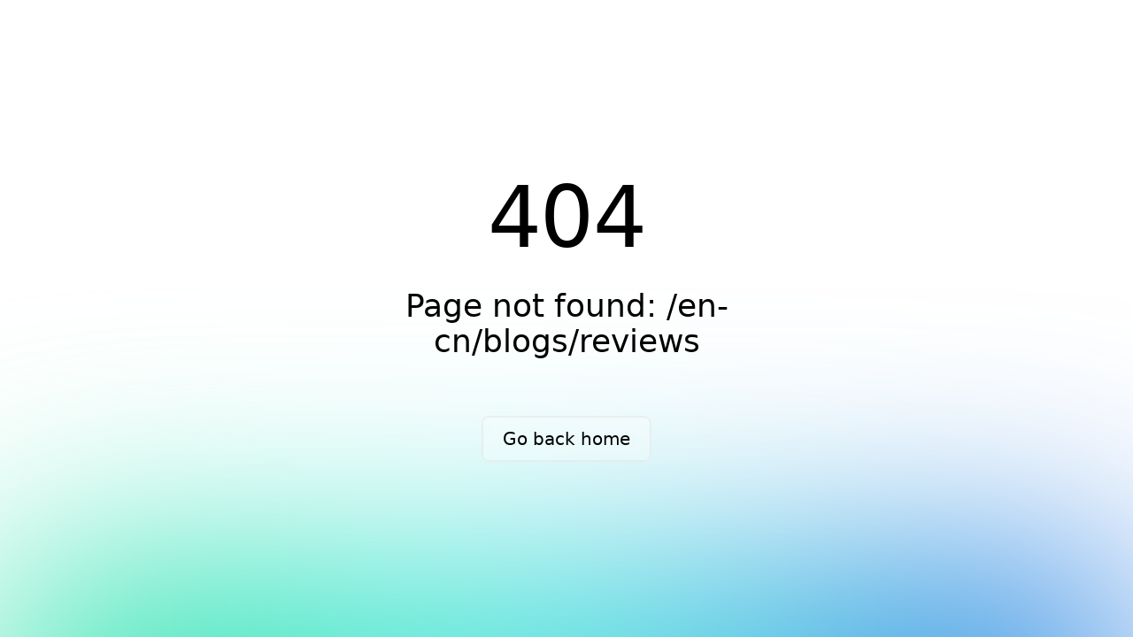

--- FILE ---
content_type: text/css; charset=utf-8
request_url: https://ploma.io/_nuxt/entry.AEusObr5.css
body_size: -290
content:
html{background-color:#fff}html #__nuxt .q-page{min-height:auto!important}html #__nuxt .q-btn:before{box-shadow:none}html #__nuxt .spinner-wrap .q-spinner{color:#690e94!important}html .clickable{cursor:pointer}html .ellipsis-col{max-width:100%;overflow:hidden;text-overflow:ellipsis;white-space:nowrap}


--- FILE ---
content_type: text/css; charset=utf-8
request_url: https://ploma.io/_nuxt/error-404.CjGVuf6H.css
body_size: 548
content:
.spotlight[data-v-922baad2]{background:linear-gradient(45deg,#00dc82,#36e4da 50%,#0047e1);bottom:-30vh;filter:blur(20vh);height:40vh}.gradient-border[data-v-922baad2]{-webkit-backdrop-filter:blur(10px);backdrop-filter:blur(10px);border-radius:.5rem;position:relative}@media (prefers-color-scheme:light){.gradient-border[data-v-922baad2]{background-color:#ffffff4d}.gradient-border[data-v-922baad2]:before{background:linear-gradient(90deg,#e2e2e2,#e2e2e2 25%,#00dc82,#36e4da 75%,#0047e1)}}@media (prefers-color-scheme:dark){.gradient-border[data-v-922baad2]{background-color:#1414144d}.gradient-border[data-v-922baad2]:before{background:linear-gradient(90deg,#303030,#303030 25%,#00dc82,#36e4da 75%,#0047e1)}}.gradient-border[data-v-922baad2]:before{background-size:400% auto;border-radius:.5rem;bottom:0;content:"";left:0;-webkit-mask:linear-gradient(#fff 0 0) content-box,linear-gradient(#fff 0 0);mask:linear-gradient(#fff 0 0) content-box,linear-gradient(#fff 0 0);-webkit-mask-composite:xor;mask-composite:exclude;opacity:.5;padding:2px;position:absolute;right:0;top:0;transition:background-position .3s ease-in-out,opacity .2s ease-in-out;width:100%}.gradient-border[data-v-922baad2]:hover:before{background-position:-50% 0;opacity:1}.fixed[data-v-922baad2]{position:fixed}.left-0[data-v-922baad2]{left:0}.right-0[data-v-922baad2]{right:0}.z-10[data-v-922baad2]{z-index:10}.z-20[data-v-922baad2]{z-index:20}.grid[data-v-922baad2]{display:grid}.mb-16[data-v-922baad2]{margin-bottom:4rem}.mb-8[data-v-922baad2]{margin-bottom:2rem}.max-w-520px[data-v-922baad2]{max-width:520px}.min-h-screen[data-v-922baad2]{min-height:100vh}.w-full[data-v-922baad2]{width:100%}.flex[data-v-922baad2]{display:flex}.cursor-pointer[data-v-922baad2]{cursor:pointer}.place-content-center[data-v-922baad2]{place-content:center}.items-center[data-v-922baad2]{align-items:center}.justify-center[data-v-922baad2]{justify-content:center}.overflow-hidden[data-v-922baad2]{overflow:hidden}.bg-white[data-v-922baad2]{--un-bg-opacity:1;background-color:rgb(255 255 255/var(--un-bg-opacity))}.px-4[data-v-922baad2]{padding-left:1rem;padding-right:1rem}.px-8[data-v-922baad2]{padding-left:2rem;padding-right:2rem}.py-2[data-v-922baad2]{padding-bottom:.5rem;padding-top:.5rem}.text-center[data-v-922baad2]{text-align:center}.text-8xl[data-v-922baad2]{font-size:6rem;line-height:1}.text-xl[data-v-922baad2]{font-size:1.25rem;line-height:1.75rem}.text-black[data-v-922baad2]{--un-text-opacity:1;color:rgb(0 0 0/var(--un-text-opacity))}.font-light[data-v-922baad2]{font-weight:300}.font-medium[data-v-922baad2]{font-weight:500}.leading-tight[data-v-922baad2]{line-height:1.25}.font-sans[data-v-922baad2]{font-family:ui-sans-serif,system-ui,-apple-system,BlinkMacSystemFont,Segoe UI,Roboto,Helvetica Neue,Arial,Noto Sans,sans-serif,Apple Color Emoji,Segoe UI Emoji,Segoe UI Symbol,Noto Color Emoji}.antialiased[data-v-922baad2]{-webkit-font-smoothing:antialiased;-moz-osx-font-smoothing:grayscale}@media (prefers-color-scheme:dark){.dark\:bg-black[data-v-922baad2]{--un-bg-opacity:1;background-color:rgb(0 0 0/var(--un-bg-opacity))}.dark\:text-white[data-v-922baad2]{--un-text-opacity:1;color:rgb(255 255 255/var(--un-text-opacity))}}@media (min-width:640px){.sm\:px-0[data-v-922baad2]{padding-left:0;padding-right:0}.sm\:px-6[data-v-922baad2]{padding-left:1.5rem;padding-right:1.5rem}.sm\:py-3[data-v-922baad2]{padding-bottom:.75rem;padding-top:.75rem}.sm\:text-4xl[data-v-922baad2]{font-size:2.25rem;line-height:2.5rem}.sm\:text-xl[data-v-922baad2]{font-size:1.25rem;line-height:1.75rem}}


--- FILE ---
content_type: text/javascript; charset=utf-8
request_url: https://ploma.io/_nuxt/CBrnHhk-.js
body_size: 758
content:
import{_ as a}from"./Do3yu7yj.js";import{u as s}from"./Bo4pDqr6.js";import{_ as i}from"./DlAUqK2U.js";import{o as u,c,a as e,t as o,b as d,w as l,d as p,p as f,e as h}from"./Pxd-pGpI.js";const b=t=>(f("data-v-922baad2"),t=t(),h(),t),g={class:"font-sans antialiased bg-white dark:bg-black text-black dark:text-white grid min-h-screen place-content-center overflow-hidden"},m=b(()=>e("div",{class:"fixed left-0 right-0 spotlight z-10"},null,-1)),x={class:"max-w-520px text-center z-20"},y=["textContent"],_=["textContent"],k={class:"w-full flex items-center justify-center"},w={__name:"error-404",props:{appName:{type:String,default:"Nuxt"},version:{type:String,default:""},statusCode:{type:Number,default:404},statusMessage:{type:String,default:"Not Found"},description:{type:String,default:"Sorry, the page you are looking for could not be found."},backHome:{type:String,default:"Go back home"}},setup(t){const n=t;return s({title:`${n.statusCode} - ${n.statusMessage} | ${n.appName}`,script:[],style:[{children:'*,:before,:after{box-sizing:border-box;border-width:0;border-style:solid;border-color:var(--un-default-border-color, #e5e7eb)}:before,:after{--un-content:""}html{line-height:1.5;-webkit-text-size-adjust:100%;-moz-tab-size:4;tab-size:4;font-family:ui-sans-serif,system-ui,sans-serif,"Apple Color Emoji","Segoe UI Emoji",Segoe UI Symbol,"Noto Color Emoji";font-feature-settings:normal;font-variation-settings:normal;-webkit-tap-highlight-color:transparent}body{margin:0;line-height:inherit}h1{font-size:inherit;font-weight:inherit}a{color:inherit;text-decoration:inherit}h1,p{margin:0}*,:before,:after{--un-rotate:0;--un-rotate-x:0;--un-rotate-y:0;--un-rotate-z:0;--un-scale-x:1;--un-scale-y:1;--un-scale-z:1;--un-skew-x:0;--un-skew-y:0;--un-translate-x:0;--un-translate-y:0;--un-translate-z:0;--un-pan-x: ;--un-pan-y: ;--un-pinch-zoom: ;--un-scroll-snap-strictness:proximity;--un-ordinal: ;--un-slashed-zero: ;--un-numeric-figure: ;--un-numeric-spacing: ;--un-numeric-fraction: ;--un-border-spacing-x:0;--un-border-spacing-y:0;--un-ring-offset-shadow:0 0 rgb(0 0 0 / 0);--un-ring-shadow:0 0 rgb(0 0 0 / 0);--un-shadow-inset: ;--un-shadow:0 0 rgb(0 0 0 / 0);--un-ring-inset: ;--un-ring-offset-width:0px;--un-ring-offset-color:#fff;--un-ring-width:0px;--un-ring-color:rgb(147 197 253 / .5);--un-blur: ;--un-brightness: ;--un-contrast: ;--un-drop-shadow: ;--un-grayscale: ;--un-hue-rotate: ;--un-invert: ;--un-saturate: ;--un-sepia: ;--un-backdrop-blur: ;--un-backdrop-brightness: ;--un-backdrop-contrast: ;--un-backdrop-grayscale: ;--un-backdrop-hue-rotate: ;--un-backdrop-invert: ;--un-backdrop-opacity: ;--un-backdrop-saturate: ;--un-backdrop-sepia: }'}]}),(z,S)=>{const r=a;return u(),c("div",g,[m,e("div",x,[e("h1",{class:"text-8xl sm:text-10xl font-medium mb-8",textContent:o(t.statusCode)},null,8,y),e("p",{class:"text-xl px-8 sm:px-0 sm:text-4xl font-light mb-16 leading-tight",textContent:o(t.description)},null,8,_),e("div",k,[d(r,{to:"/",class:"gradient-border text-md sm:text-xl py-2 px-4 sm:py-3 sm:px-6 cursor-pointer"},{default:l(()=>[p(o(t.backHome),1)]),_:1})])])])}}},j=i(w,[["__scopeId","data-v-922baad2"]]);export{j as default};


--- FILE ---
content_type: text/javascript; charset=utf-8
request_url: https://ploma.io/_nuxt/Pxd-pGpI.js
body_size: 174499
content:
const __vite__fileDeps=["./C_m8N65d.js","./DjLJNaw6.js","./DlAUqK2U.js","./ByRFgllp.js","./index.DBOct5jn.css","./KUexCCNO.js","./index.NkZe0Ti3.css","./DfYe97Nv.js","./index.C4EApXu2.css","./BbkQBBSZ.js","./-l_ILyqN.js","./CKTqepkE.js","./B6aJ4gkO.js","./CkpuD_aR.js","./index.DG_F6hCz.css","./DJpdlQqO.js","./index.DudiR2l4.css","./Drbw2x7I.js","./AHo9fGej.js","./CxjIGORP.js","./CT6y7UUW.js","./index.B_K4ytfw.css","./BMdEfzRO.js","./index.BNIrWhrn.css","./BtQV1WuI.js","./DF_dJWmK.js","./Dk6iBTlZ.js","./OtdVMKAA.js","./BmJ6q_9K.js","./index.i6LSBIzk.css","./C7V_tojW.js","./CTuzutXS.js","./47Jpy_0e.js","./D8iIuzV8.js","./B0QioVis.js","./CnnOa-Dv.js","./Bzmka5Fh.js","./index.BfvKJPUn.css","./Dfd9MoD7.js","./CSFG8koZ.js","./index.BBs-BlTd.css","./BGInhpdA.js","./index.EN1EUlLl.css","./C4VpZk_b.js","./Bvx6LtPJ.js","./fn1p2Gn7.js","./CSLAgdr8.js","./index.BNbbXY2Q.css","./CK3Bzlu_.js","./index.Dt3aPUfV.css","./B8fVU9AJ.js","./index.COzMnleU.css","./BKZi92zl.js","./DPkC2CSH.js","./CZ13T25m.js","./CythfzNF.js","./index.BML9dHLe.css","./Br3HLtBV.js","./_chatId_.otY5_cDp.css","./B0vFmLmu.js","./index.DaQR5Ygg.css","./natr-RqG.js","./index.Y2U_eH23.css","./S8H8BWhf.js","./index.CA_Y_Kri.css","./ZXcXEvtx.js","./CgBslHs6.js","./DTWqHBzv.js","./index.XgUHmnR9.css","./Cx9Dd-xc.js","./applies.Cr3msLua.css","./BE568PMN.js","./recruiting.97WtUaSy.css","./JbPtYT6S.js","./BM5K5s_C.js","./index.BFQohEqH.css","./D7FCuvK-.js","./DKoHWZiz.js","./BC50_CUB.js","./LY07C3_J.js","./_handle_.BlKZFkYN.css","./cL4nHaE0.js","./index.DIJe7_c_.css","./D8e1J73O.js","./privacy-policy.9Sm7XwEg.css","./ocOhHdje.js","./_handle_.CZgf8CZ1.css","./2MVqEntY.js","./index.CDKRhcm-.css","./3KgbwTZh.js","./refund-policy.Cj2wydrH.css","./5gXQHZkH.js","./terms-of-service.DCWL30DQ.css","./C7gl3VDa.js","./index.CVOaiwjT.css","./DEUAONns.js","./index.CuZ3-O1p.css","./ijeo8aix.js","./index.DzW6ObWl.css","./qg3ptfzb.js","./C3RBuaqU.js","./edit.BaCzEkEU.css","./Bm1dd8O_.js","./CPF4IS86.js","./edit.BljnBqxf.css","./-kCc10FV.js","./index.DWL3HW1V.css","./BbK3iEUB.js","./_placeId_.Kqkx7JkB.css","./ulImzB3O.js","./index.C69InRxW.css","./CANHHHgd.js","./DnN-GF6n.js","./index.DQLN2Gp5.css","./CmZguUjn.js","./B_vtJm8A.js","./exchanges.BuReJSOO.css","./DeTXXiP7.js","./histories.B-xRzMjM.css","./BzRstQXd.js","./rules.BEquaTGO.css","./CavFxnUA.js","./withdraw-requests.D0NhF766.css","./D2yvNXZz.js","./_id_.NgajxkK-.css","./BWH7uO6k.js","./CVbR-Ftq.js","./DKi4_HjZ.js","./me.BMip9C2B.css","./Da00tUTa.js","./D-VvrZEN.js","./iPLZG7LD.js","./f2d2pcA-.js","./CNkgDWko.js","./B_W1beDF.js","./index.CeVrDfjj.css","./Cp9o4oLf.js","./D7Av-NTJ.js","./index.DOAS_zDc.css","./B7PptqqG.js","./email-otps.p4843Qw-.css","./BMjZs0Ak.js","./7FSXeRQL.js","./Do3yu7yj.js","./DIc2FGd5.js","./BEpddFyW.js","./C3OfTeFo.js","./CS7oeeBh.js","./DGoZS1L9.js","./CMR8CC_O.js","./BrC2P1o-.js","./BJWzFvJg.js","./D2inMbHV.js","./CUa9RSTK.js","./desktop.5D7N8Osn.css","./C7ks7-PF.js","./mobile-landing.CaT8hS90.css","./CgfgNDlk.js","./BY2MScrI.js","./index.DL3tcKU_.css","./DZb5x7yP.js","./mobile.CsgrRPaW.css","./BThN7KLI.js","./VLWffQUH.js","./sign-in.Dt9z_stO.css","./CBrnHhk-.js","./Bo4pDqr6.js","./error-404.CjGVuf6H.css","./DGs9LW7T.js","./error-500.DFBAsgKS.css"],__vite__mapDeps=i=>i.map(i=>__vite__fileDeps[i]);
/**
* @vue/shared v3.4.29
* (c) 2018-present Yuxi (Evan) You and Vue contributors
* @license MIT
**//*! #__NO_SIDE_EFFECTS__ */function om(e,t){const n=new Set(e.split(","));return r=>n.has(r)}const _t={},xo=[],ir=()=>{},VP=()=>!1,_l=e=>e.charCodeAt(0)===111&&e.charCodeAt(1)===110&&(e.charCodeAt(2)>122||e.charCodeAt(2)<97),am=e=>e.startsWith("onUpdate:"),Ot=Object.assign,lm=(e,t)=>{const n=e.indexOf(t);n>-1&&e.splice(n,1)},YP=Object.prototype.hasOwnProperty,rt=(e,t)=>YP.call(e,t),Le=Array.isArray,Lo=e=>ta(e)==="[object Map]",ea=e=>ta(e)==="[object Set]",c0=e=>ta(e)==="[object Date]",jP=e=>ta(e)==="[object RegExp]",De=e=>typeof e=="function",Ct=e=>typeof e=="string",vi=e=>typeof e=="symbol",dt=e=>e!==null&&typeof e=="object",Sw=e=>(dt(e)||De(e))&&De(e.then)&&De(e.catch),Tw=Object.prototype.toString,ta=e=>Tw.call(e),qP=e=>ta(e).slice(8,-1),Cw=e=>ta(e)==="[object Object]",cm=e=>Ct(e)&&e!=="NaN"&&e[0]!=="-"&&""+parseInt(e,10)===e,Ro=om(",key,ref,ref_for,ref_key,onVnodeBeforeMount,onVnodeMounted,onVnodeBeforeUpdate,onVnodeUpdated,onVnodeBeforeUnmount,onVnodeUnmounted"),uf=e=>{const t=Object.create(null);return n=>t[n]||(t[n]=e(n))},zP=/-(\w)/g,Sr=uf(e=>e.replace(zP,(t,n)=>n?n.toUpperCase():"")),GP=/\B([A-Z])/g,ss=uf(e=>e.replace(GP,"-$1").toLowerCase()),ff=uf(e=>e.charAt(0).toUpperCase()+e.slice(1)),uh=uf(e=>e?`on${ff(e)}`:""),Vr=(e,t)=>!Object.is(e,t),Oo=(e,...t)=>{for(let n=0;n<e.length;n++)e[n](...t)},xw=(e,t,n,r=!1)=>{Object.defineProperty(e,t,{configurable:!0,enumerable:!1,writable:r,value:n})},Cu=e=>{const t=parseFloat(e);return isNaN(t)?e:t},Lw=e=>{const t=Ct(e)?Number(e):NaN;return isNaN(t)?e:t};let u0;const Rw=()=>u0||(u0=typeof globalThis<"u"?globalThis:typeof self<"u"?self:typeof window<"u"?window:typeof global<"u"?global:{});function df(e){if(Le(e)){const t={};for(let n=0;n<e.length;n++){const r=e[n],i=Ct(r)?ZP(r):df(r);if(i)for(const o in i)t[o]=i[o]}return t}else if(Ct(e)||dt(e))return e}const KP=/;(?![^(]*\))/g,XP=/:([^]+)/,JP=/\/\*[^]*?\*\//g;function ZP(e){const t={};return e.replace(JP,"").split(KP).forEach(n=>{if(n){const r=n.split(XP);r.length>1&&(t[r[0].trim()]=r[1].trim())}}),t}function hf(e){let t="";if(Ct(e))t=e;else if(Le(e))for(let n=0;n<e.length;n++){const r=hf(e[n]);r&&(t+=r+" ")}else if(dt(e))for(const n in e)e[n]&&(t+=n+" ");return t.trim()}function QP(e){if(!e)return null;let{class:t,style:n}=e;return t&&!Ct(t)&&(e.class=hf(t)),n&&(e.style=df(n)),e}const eA="itemscope,allowfullscreen,formnovalidate,ismap,nomodule,novalidate,readonly",tA=om(eA);function Ow(e){return!!e||e===""}function nA(e,t){if(e.length!==t.length)return!1;let n=!0;for(let r=0;n&&r<e.length;r++)n=Us(e[r],t[r]);return n}function Us(e,t){if(e===t)return!0;let n=c0(e),r=c0(t);if(n||r)return n&&r?e.getTime()===t.getTime():!1;if(n=vi(e),r=vi(t),n||r)return e===t;if(n=Le(e),r=Le(t),n||r)return n&&r?nA(e,t):!1;if(n=dt(e),r=dt(t),n||r){if(!n||!r)return!1;const i=Object.keys(e).length,o=Object.keys(t).length;if(i!==o)return!1;for(const l in e){const c=e.hasOwnProperty(l),f=t.hasOwnProperty(l);if(c&&!f||!c&&f||!Us(e[l],t[l]))return!1}}return String(e)===String(t)}function um(e,t){return e.findIndex(n=>Us(n,t))}const LV=e=>Ct(e)?e:e==null?"":Le(e)||dt(e)&&(e.toString===Tw||!De(e.toString))?JSON.stringify(e,Pw,2):String(e),Pw=(e,t)=>t&&t.__v_isRef?Pw(e,t.value):Lo(t)?{[`Map(${t.size})`]:[...t.entries()].reduce((n,[r,i],o)=>(n[fh(r,o)+" =>"]=i,n),{})}:ea(t)?{[`Set(${t.size})`]:[...t.values()].map(n=>fh(n))}:vi(t)?fh(t):dt(t)&&!Le(t)&&!Cw(t)?String(t):t,fh=(e,t="")=>{var n;return vi(e)?`Symbol(${(n=e.description)!=null?n:t})`:e};/**
* @vue/reactivity v3.4.29
* (c) 2018-present Yuxi (Evan) You and Vue contributors
* @license MIT
**/let $n;class Aw{constructor(t=!1){this.detached=t,this._active=!0,this.effects=[],this.cleanups=[],this.parent=$n,!t&&$n&&(this.index=($n.scopes||($n.scopes=[])).push(this)-1)}get active(){return this._active}run(t){if(this._active){const n=$n;try{return $n=this,t()}finally{$n=n}}}on(){$n=this}off(){$n=this.parent}stop(t){if(this._active){let n,r;for(n=0,r=this.effects.length;n<r;n++)this.effects[n].stop();for(n=0,r=this.cleanups.length;n<r;n++)this.cleanups[n]();if(this.scopes)for(n=0,r=this.scopes.length;n<r;n++)this.scopes[n].stop(!0);if(!this.detached&&this.parent&&!t){const i=this.parent.scopes.pop();i&&i!==this&&(this.parent.scopes[this.index]=i,i.index=this.index)}this.parent=void 0,this._active=!1}}}function yl(e){return new Aw(e)}function rA(e,t=$n){t&&t.active&&t.effects.push(e)}function na(){return $n}function el(e){$n&&$n.cleanups.push(e)}let Ds;class fm{constructor(t,n,r,i){this.fn=t,this.trigger=n,this.scheduler=r,this.active=!0,this.deps=[],this._dirtyLevel=5,this._trackId=0,this._runnings=0,this._shouldSchedule=!1,this._depsLength=0,rA(this,i)}get dirty(){if(this._dirtyLevel===2)return!1;if(this._dirtyLevel===3||this._dirtyLevel===4){this._dirtyLevel=1,os();for(let t=0;t<this._depsLength;t++){const n=this.deps[t];if(n.computed){if(n.computed.effect._dirtyLevel===2)return!0;if(iA(n.computed),this._dirtyLevel>=5)break}}this._dirtyLevel===1&&(this._dirtyLevel=0),as()}return this._dirtyLevel>=5}set dirty(t){this._dirtyLevel=t?5:0}run(){if(this._dirtyLevel=0,!this.active)return this.fn();let t=Ji,n=Ds;try{return Ji=!0,Ds=this,this._runnings++,f0(this),this.fn()}finally{d0(this),this._runnings--,Ds=n,Ji=t}}stop(){this.active&&(f0(this),d0(this),this.onStop&&this.onStop(),this.active=!1)}}function iA(e){return e.value}function f0(e){e._trackId++,e._depsLength=0}function d0(e){if(e.deps.length>e._depsLength){for(let t=e._depsLength;t<e.deps.length;t++)Iw(e.deps[t],e);e.deps.length=e._depsLength}}function Iw(e,t){const n=e.get(t);n!==void 0&&t._trackId!==n&&(e.delete(t),e.size===0&&e.cleanup())}let Ji=!0,Vh=0;const Dw=[];function os(){Dw.push(Ji),Ji=!1}function as(){const e=Dw.pop();Ji=e===void 0?!0:e}function dm(){Vh++}function hm(){for(Vh--;!Vh&&Yh.length;)Yh.shift()()}function Mw(e,t,n){if(t.get(e)!==e._trackId){t.set(e,e._trackId);const r=e.deps[e._depsLength];r!==t?(r&&Iw(r,e),e.deps[e._depsLength++]=t):e._depsLength++}}const Yh=[];function Nw(e,t,n){dm();for(const r of e.keys()){if(!e.computed&&r.computed&&e.get(r)===r._trackId&&r._runnings>0){r._dirtyLevel=2;continue}let i;r._dirtyLevel<t&&(i??(i=e.get(r)===r._trackId))&&(r._shouldSchedule||(r._shouldSchedule=r._dirtyLevel===0),r.computed&&r._dirtyLevel===2&&(r._shouldSchedule=!0),r._dirtyLevel=t),r._shouldSchedule&&(i??(i=e.get(r)===r._trackId))&&(r.trigger(),(!r._runnings||r.allowRecurse)&&r._dirtyLevel!==3&&(r._shouldSchedule=!1,r.scheduler&&Yh.push(r.scheduler)))}hm()}const Bw=(e,t)=>{const n=new Map;return n.cleanup=e,n.computed=t,n},xu=new WeakMap,Ms=Symbol(""),jh=Symbol("");function On(e,t,n){if(Ji&&Ds){let r=xu.get(e);r||xu.set(e,r=new Map);let i=r.get(n);i||r.set(n,i=Bw(()=>r.delete(n))),Mw(Ds,i)}}function gi(e,t,n,r,i,o){const l=xu.get(e);if(!l)return;let c=[];if(t==="clear")c=[...l.values()];else if(n==="length"&&Le(e)){const f=Number(r);l.forEach((d,h)=>{(h==="length"||!vi(h)&&h>=f)&&c.push(d)})}else switch(n!==void 0&&c.push(l.get(n)),t){case"add":Le(e)?cm(n)&&c.push(l.get("length")):(c.push(l.get(Ms)),Lo(e)&&c.push(l.get(jh)));break;case"delete":Le(e)||(c.push(l.get(Ms)),Lo(e)&&c.push(l.get(jh)));break;case"set":Lo(e)&&c.push(l.get(Ms));break}dm();for(const f of c)f&&Nw(f,5);hm()}function sA(e,t){const n=xu.get(e);return n&&n.get(t)}const oA=om("__proto__,__v_isRef,__isVue"),Fw=new Set(Object.getOwnPropertyNames(Symbol).filter(e=>e!=="arguments"&&e!=="caller").map(e=>Symbol[e]).filter(vi)),h0=aA();function aA(){const e={};return["includes","indexOf","lastIndexOf"].forEach(t=>{e[t]=function(...n){const r=Qe(this);for(let o=0,l=this.length;o<l;o++)On(r,"get",o+"");const i=r[t](...n);return i===-1||i===!1?r[t](...n.map(Qe)):i}}),["push","pop","shift","unshift","splice"].forEach(t=>{e[t]=function(...n){os(),dm();const r=Qe(this)[t].apply(this,n);return hm(),as(),r}}),e}function lA(e){vi(e)||(e=String(e));const t=Qe(this);return On(t,"has",e),t.hasOwnProperty(e)}class $w{constructor(t=!1,n=!1){this._isReadonly=t,this._isShallow=n}get(t,n,r){const i=this._isReadonly,o=this._isShallow;if(n==="__v_isReactive")return!i;if(n==="__v_isReadonly")return i;if(n==="__v_isShallow")return o;if(n==="__v_raw")return r===(i?o?wA:Vw:o?Ww:Hw).get(t)||Object.getPrototypeOf(t)===Object.getPrototypeOf(r)?t:void 0;const l=Le(t);if(!i){if(l&&rt(h0,n))return Reflect.get(h0,n,r);if(n==="hasOwnProperty")return lA}const c=Reflect.get(t,n,r);return(vi(n)?Fw.has(n):oA(n))||(i||On(t,"get",n),o)?c:wt(c)?l&&cm(n)?c:c.value:dt(c)?i?Yw(c):Gt(c):c}}class Uw extends $w{constructor(t=!1){super(!1,t)}set(t,n,r,i){let o=t[n];if(!this._isShallow){const f=Uo(o);if(!Lu(r)&&!Uo(r)&&(o=Qe(o),r=Qe(r)),!Le(t)&&wt(o)&&!wt(r))return f?!1:(o.value=r,!0)}const l=Le(t)&&cm(n)?Number(n)<t.length:rt(t,n),c=Reflect.set(t,n,r,i);return t===Qe(i)&&(l?Vr(r,o)&&gi(t,"set",n,r):gi(t,"add",n,r)),c}deleteProperty(t,n){const r=rt(t,n);t[n];const i=Reflect.deleteProperty(t,n);return i&&r&&gi(t,"delete",n,void 0),i}has(t,n){const r=Reflect.has(t,n);return(!vi(n)||!Fw.has(n))&&On(t,"has",n),r}ownKeys(t){return On(t,"iterate",Le(t)?"length":Ms),Reflect.ownKeys(t)}}class cA extends $w{constructor(t=!1){super(!0,t)}set(t,n){return!0}deleteProperty(t,n){return!0}}const uA=new Uw,fA=new cA,dA=new Uw(!0);const pm=e=>e,pf=e=>Reflect.getPrototypeOf(e);function Sc(e,t,n=!1,r=!1){e=e.__v_raw;const i=Qe(e),o=Qe(t);n||(Vr(t,o)&&On(i,"get",t),On(i,"get",o));const{has:l}=pf(i),c=r?pm:n?_m:tl;if(l.call(i,t))return c(e.get(t));if(l.call(i,o))return c(e.get(o));e!==i&&e.get(t)}function Tc(e,t=!1){const n=this.__v_raw,r=Qe(n),i=Qe(e);return t||(Vr(e,i)&&On(r,"has",e),On(r,"has",i)),e===i?n.has(e):n.has(e)||n.has(i)}function Cc(e,t=!1){return e=e.__v_raw,!t&&On(Qe(e),"iterate",Ms),Reflect.get(e,"size",e)}function p0(e){e=Qe(e);const t=Qe(this);return pf(t).has.call(t,e)||(t.add(e),gi(t,"add",e,e)),this}function m0(e,t){t=Qe(t);const n=Qe(this),{has:r,get:i}=pf(n);let o=r.call(n,e);o||(e=Qe(e),o=r.call(n,e));const l=i.call(n,e);return n.set(e,t),o?Vr(t,l)&&gi(n,"set",e,t):gi(n,"add",e,t),this}function g0(e){const t=Qe(this),{has:n,get:r}=pf(t);let i=n.call(t,e);i||(e=Qe(e),i=n.call(t,e)),r&&r.call(t,e);const o=t.delete(e);return i&&gi(t,"delete",e,void 0),o}function _0(){const e=Qe(this),t=e.size!==0,n=e.clear();return t&&gi(e,"clear",void 0,void 0),n}function xc(e,t){return function(r,i){const o=this,l=o.__v_raw,c=Qe(l),f=t?pm:e?_m:tl;return!e&&On(c,"iterate",Ms),l.forEach((d,h)=>r.call(i,f(d),f(h),o))}}function Lc(e,t,n){return function(...r){const i=this.__v_raw,o=Qe(i),l=Lo(o),c=e==="entries"||e===Symbol.iterator&&l,f=e==="keys"&&l,d=i[e](...r),h=n?pm:t?_m:tl;return!t&&On(o,"iterate",f?jh:Ms),{next(){const{value:p,done:m}=d.next();return m?{value:p,done:m}:{value:c?[h(p[0]),h(p[1])]:h(p),done:m}},[Symbol.iterator](){return this}}}}function Mi(e){return function(...t){return e==="delete"?!1:e==="clear"?void 0:this}}function hA(){const e={get(o){return Sc(this,o)},get size(){return Cc(this)},has:Tc,add:p0,set:m0,delete:g0,clear:_0,forEach:xc(!1,!1)},t={get(o){return Sc(this,o,!1,!0)},get size(){return Cc(this)},has:Tc,add:p0,set:m0,delete:g0,clear:_0,forEach:xc(!1,!0)},n={get(o){return Sc(this,o,!0)},get size(){return Cc(this,!0)},has(o){return Tc.call(this,o,!0)},add:Mi("add"),set:Mi("set"),delete:Mi("delete"),clear:Mi("clear"),forEach:xc(!0,!1)},r={get(o){return Sc(this,o,!0,!0)},get size(){return Cc(this,!0)},has(o){return Tc.call(this,o,!0)},add:Mi("add"),set:Mi("set"),delete:Mi("delete"),clear:Mi("clear"),forEach:xc(!0,!0)};return["keys","values","entries",Symbol.iterator].forEach(o=>{e[o]=Lc(o,!1,!1),n[o]=Lc(o,!0,!1),t[o]=Lc(o,!1,!0),r[o]=Lc(o,!0,!0)}),[e,n,t,r]}const[pA,mA,gA,_A]=hA();function mm(e,t){const n=t?e?_A:gA:e?mA:pA;return(r,i,o)=>i==="__v_isReactive"?!e:i==="__v_isReadonly"?e:i==="__v_raw"?r:Reflect.get(rt(n,i)&&i in r?n:r,i,o)}const yA={get:mm(!1,!1)},vA={get:mm(!1,!0)},bA={get:mm(!0,!1)};const Hw=new WeakMap,Ww=new WeakMap,Vw=new WeakMap,wA=new WeakMap;function EA(e){switch(e){case"Object":case"Array":return 1;case"Map":case"Set":case"WeakMap":case"WeakSet":return 2;default:return 0}}function kA(e){return e.__v_skip||!Object.isExtensible(e)?0:EA(qP(e))}function Gt(e){return Uo(e)?e:gm(e,!1,uA,yA,Hw)}function di(e){return gm(e,!1,dA,vA,Ww)}function Yw(e){return gm(e,!0,fA,bA,Vw)}function gm(e,t,n,r,i){if(!dt(e)||e.__v_raw&&!(t&&e.__v_isReactive))return e;const o=i.get(e);if(o)return o;const l=kA(e);if(l===0)return e;const c=new Proxy(e,l===2?r:n);return i.set(e,c),c}function Zi(e){return Uo(e)?Zi(e.__v_raw):!!(e&&e.__v_isReactive)}function Uo(e){return!!(e&&e.__v_isReadonly)}function Lu(e){return!!(e&&e.__v_isShallow)}function jw(e){return e?!!e.__v_raw:!1}function Qe(e){const t=e&&e.__v_raw;return t?Qe(t):e}function ra(e){return Object.isExtensible(e)&&xw(e,"__v_skip",!0),e}const tl=e=>dt(e)?Gt(e):e,_m=e=>dt(e)?Yw(e):e;class qw{constructor(t,n,r,i){this.getter=t,this._setter=n,this.dep=void 0,this.__v_isRef=!0,this.__v_isReadonly=!1,this.effect=new fm(()=>t(this._value),()=>Ha(this,this.effect._dirtyLevel===3?3:4)),this.effect.computed=this,this.effect.active=this._cacheable=!i,this.__v_isReadonly=r}get value(){const t=Qe(this);return(!t._cacheable||t.effect.dirty)&&Vr(t._value,t._value=t.effect.run())&&Ha(t,5),ym(t),t.effect._dirtyLevel>=2&&Ha(t,3),t._value}set value(t){this._setter(t)}get _dirty(){return this.effect.dirty}set _dirty(t){this.effect.dirty=t}}function SA(e,t,n=!1){let r,i;const o=De(e);return o?(r=e,i=ir):(r=e.get,i=e.set),new qw(r,i,o||!i,n)}function ym(e){var t;Ji&&Ds&&(e=Qe(e),Mw(Ds,(t=e.dep)!=null?t:e.dep=Bw(()=>e.dep=void 0,e instanceof qw?e:void 0)))}function Ha(e,t=5,n,r){e=Qe(e);const i=e.dep;i&&Nw(i,t)}function wt(e){return!!(e&&e.__v_isRef===!0)}function Me(e){return zw(e,!1)}function Hs(e){return zw(e,!0)}function zw(e,t){return wt(e)?e:new TA(e,t)}class TA{constructor(t,n){this.__v_isShallow=n,this.dep=void 0,this.__v_isRef=!0,this._rawValue=n?t:Qe(t),this._value=n?t:tl(t)}get value(){return ym(this),this._value}set value(t){const n=this.__v_isShallow||Lu(t)||Uo(t);t=n?t:Qe(t),Vr(t,this._rawValue)&&(this._rawValue,this._rawValue=t,this._value=n?t:tl(t),Ha(this,5))}}function Ne(e){return wt(e)?e.value:e}function Ps(e){return De(e)?e():Ne(e)}const CA={get:(e,t,n)=>Ne(Reflect.get(e,t,n)),set:(e,t,n,r)=>{const i=e[t];return wt(i)&&!wt(n)?(i.value=n,!0):Reflect.set(e,t,n,r)}};function Gw(e){return Zi(e)?e:new Proxy(e,CA)}class xA{constructor(t){this.dep=void 0,this.__v_isRef=!0;const{get:n,set:r}=t(()=>ym(this),()=>Ha(this));this._get=n,this._set=r}get value(){return this._get()}set value(t){this._set(t)}}function Kw(e){return new xA(e)}function LA(e){const t=Le(e)?new Array(e.length):{};for(const n in e)t[n]=Xw(e,n);return t}class RA{constructor(t,n,r){this._object=t,this._key=n,this._defaultValue=r,this.__v_isRef=!0}get value(){const t=this._object[this._key];return t===void 0?this._defaultValue:t}set value(t){this._object[this._key]=t}get dep(){return sA(Qe(this._object),this._key)}}class OA{constructor(t){this._getter=t,this.__v_isRef=!0,this.__v_isReadonly=!0}get value(){return this._getter()}}function mf(e,t,n){return wt(e)?e:De(e)?new OA(e):dt(e)&&arguments.length>1?Xw(e,t,n):Me(e)}function Xw(e,t,n){const r=e[t];return wt(r)?r:new RA(e,t,n)}/**
* @vue/runtime-core v3.4.29
* (c) 2018-present Yuxi (Evan) You and Vue contributors
* @license MIT
**/function Qi(e,t,n,r){try{return r?e(...r):e()}catch(i){ia(i,t,n)}}function or(e,t,n,r){if(De(e)){const i=Qi(e,t,n,r);return i&&Sw(i)&&i.catch(o=>{ia(o,t,n)}),i}if(Le(e)){const i=[];for(let o=0;o<e.length;o++)i.push(or(e[o],t,n,r));return i}}function ia(e,t,n,r=!0){const i=t?t.vnode:null;if(t){let o=t.parent;const l=t.proxy,c=`https://vuejs.org/error-reference/#runtime-${n}`;for(;o;){const d=o.ec;if(d){for(let h=0;h<d.length;h++)if(d[h](e,l,c)===!1)return}o=o.parent}const f=t.appContext.config.errorHandler;if(f){os(),Qi(f,null,10,[e,l,c]),as();return}}PA(e,n,i,r)}function PA(e,t,n,r=!0){console.error(e)}let nl=!1,qh=!1;const dn=[];let Br=0;const Po=[];let Wi=null,As=0;const Jw=Promise.resolve();let vm=null;function Tr(e){const t=vm||Jw;return e?t.then(this?e.bind(this):e):t}function AA(e){let t=Br+1,n=dn.length;for(;t<n;){const r=t+n>>>1,i=dn[r],o=rl(i);o<e||o===e&&i.pre?t=r+1:n=r}return t}function gf(e){(!dn.length||!dn.includes(e,nl&&e.allowRecurse?Br+1:Br))&&(e.id==null?dn.push(e):dn.splice(AA(e.id),0,e),Zw())}function Zw(){!nl&&!qh&&(qh=!0,vm=Jw.then(Qw))}function IA(e){const t=dn.indexOf(e);t>Br&&dn.splice(t,1)}function zh(e){Le(e)?Po.push(...e):(!Wi||!Wi.includes(e,e.allowRecurse?As+1:As))&&Po.push(e),Zw()}function y0(e,t,n=nl?Br+1:0){for(;n<dn.length;n++){const r=dn[n];if(r&&r.pre){if(e&&r.id!==e.uid)continue;dn.splice(n,1),n--,r()}}}function Ru(e){if(Po.length){const t=[...new Set(Po)].sort((n,r)=>rl(n)-rl(r));if(Po.length=0,Wi){Wi.push(...t);return}for(Wi=t,As=0;As<Wi.length;As++){const n=Wi[As];n.active!==!1&&n()}Wi=null,As=0}}const rl=e=>e.id==null?1/0:e.id,DA=(e,t)=>{const n=rl(e)-rl(t);if(n===0){if(e.pre&&!t.pre)return-1;if(t.pre&&!e.pre)return 1}return n};function Qw(e){qh=!1,nl=!0,dn.sort(DA);try{for(Br=0;Br<dn.length;Br++){const t=dn[Br];t&&t.active!==!1&&Qi(t,null,14)}}finally{Br=0,dn.length=0,Ru(),nl=!1,vm=null,(dn.length||Po.length)&&Qw()}}function MA(e,t,...n){if(e.isUnmounted)return;const r=e.vnode.props||_t;let i=n;const o=t.startsWith("update:"),l=o&&t.slice(7);if(l&&l in r){const h=`${l==="modelValue"?"model":l}Modifiers`,{number:p,trim:m}=r[h]||_t;m&&(i=n.map(_=>Ct(_)?_.trim():_)),p&&(i=n.map(Cu))}let c,f=r[c=uh(t)]||r[c=uh(Sr(t))];!f&&o&&(f=r[c=uh(ss(t))]),f&&or(f,e,6,i);const d=r[c+"Once"];if(d){if(!e.emitted)e.emitted={};else if(e.emitted[c])return;e.emitted[c]=!0,or(d,e,6,i)}}function e1(e,t,n=!1){const r=t.emitsCache,i=r.get(e);if(i!==void 0)return i;const o=e.emits;let l={},c=!1;if(!De(e)){const f=d=>{const h=e1(d,t,!0);h&&(c=!0,Ot(l,h))};!n&&t.mixins.length&&t.mixins.forEach(f),e.extends&&f(e.extends),e.mixins&&e.mixins.forEach(f)}return!o&&!c?(dt(e)&&r.set(e,null),null):(Le(o)?o.forEach(f=>l[f]=null):Ot(l,o),dt(e)&&r.set(e,l),l)}function _f(e,t){return!e||!_l(t)?!1:(t=t.slice(2).replace(/Once$/,""),rt(e,t[0].toLowerCase()+t.slice(1))||rt(e,ss(t))||rt(e,t))}let qt=null,yf=null;function Ou(e){const t=qt;return qt=e,yf=e&&e.type.__scopeId||null,t}function RV(e){yf=e}function OV(){yf=null}const PV=e=>vf;function vf(e,t=qt,n){if(!t||e._n)return e;const r=(...i)=>{r._d&&D0(-1);const o=Ou(t);let l;try{l=e(...i)}finally{Ou(o),r._d&&D0(1)}return l};return r._n=!0,r._c=!0,r._d=!0,r}function dh(e){const{type:t,vnode:n,proxy:r,withProxy:i,propsOptions:[o],slots:l,attrs:c,emit:f,render:d,renderCache:h,props:p,data:m,setupState:_,ctx:E,inheritAttrs:L}=e,O=Ou(e);let N,P;try{if(n.shapeFlag&4){const k=i||r,b=k;N=er(d.call(b,k,h,p,_,m,E)),P=c}else{const k=t;N=er(k.length>1?k(p,{attrs:c,slots:l,emit:f}):k(p,null)),P=t.props?c:BA(c)}}catch(k){Ya.length=0,ia(k,e,1),N=ue(ln)}let v=N;if(P&&L!==!1){const k=Object.keys(P),{shapeFlag:b}=v;k.length&&b&7&&(o&&k.some(am)&&(P=FA(P,o)),v=bi(v,P,!1,!0))}return n.dirs&&(v=bi(v,null,!1,!0),v.dirs=v.dirs?v.dirs.concat(n.dirs):n.dirs),n.transition&&(v.transition=n.transition),N=v,Ou(O),N}function NA(e,t=!0){let n;for(let r=0;r<e.length;r++){const i=e[r];if(Ys(i)){if(i.type!==ln||i.children==="v-if"){if(n)return;n=i}}else return}return n}const BA=e=>{let t;for(const n in e)(n==="class"||n==="style"||_l(n))&&((t||(t={}))[n]=e[n]);return t},FA=(e,t)=>{const n={};for(const r in e)(!am(r)||!(r.slice(9)in t))&&(n[r]=e[r]);return n};function $A(e,t,n){const{props:r,children:i,component:o}=e,{props:l,children:c,patchFlag:f}=t,d=o.emitsOptions;if(t.dirs||t.transition)return!0;if(n&&f>=0){if(f&1024)return!0;if(f&16)return r?v0(r,l,d):!!l;if(f&8){const h=t.dynamicProps;for(let p=0;p<h.length;p++){const m=h[p];if(l[m]!==r[m]&&!_f(d,m))return!0}}}else return(i||c)&&(!c||!c.$stable)?!0:r===l?!1:r?l?v0(r,l,d):!0:!!l;return!1}function v0(e,t,n){const r=Object.keys(t);if(r.length!==Object.keys(e).length)return!0;for(let i=0;i<r.length;i++){const o=r[i];if(t[o]!==e[o]&&!_f(n,o))return!0}return!1}function bm({vnode:e,parent:t},n){for(;t;){const r=t.subTree;if(r.suspense&&r.suspense.activeBranch===e&&(r.el=e.el),r===e)(e=t.vnode).el=n,t=t.parent;else break}}const wm="components",UA="directives";function AV(e,t){return Em(wm,e,!0,t)||e}const t1=Symbol.for("v-ndc");function HA(e){return Ct(e)?Em(wm,e,!1)||e:e||t1}function IV(e){return Em(UA,e)}function Em(e,t,n=!0,r=!1){const i=qt||jt;if(i){const o=i.type;if(e===wm){const c=rp(o,!1);if(c&&(c===t||c===Sr(t)||c===ff(Sr(t))))return o}const l=b0(i[e]||o[e],t)||b0(i.appContext[e],t);return!l&&r?o:l}}function b0(e,t){return e&&(e[t]||e[Sr(t)]||e[ff(Sr(t))])}const Gh=e=>e.__isSuspense;let Kh=0;const WA={name:"Suspense",__isSuspense:!0,process(e,t,n,r,i,o,l,c,f,d){if(e==null)VA(t,n,r,i,o,l,c,f,d);else{if(o&&o.deps>0&&!e.suspense.isInFallback){t.suspense=e.suspense,t.suspense.vnode=t,t.el=e.el;return}YA(e,t,n,r,i,l,c,f,d)}},hydrate:jA,create:Sm,normalize:qA},km=WA;function il(e,t){const n=e.props&&e.props[t];De(n)&&n()}function VA(e,t,n,r,i,o,l,c,f){const{p:d,o:{createElement:h}}=f,p=h("div"),m=e.suspense=Sm(e,i,r,t,p,n,o,l,c,f);d(null,m.pendingBranch=e.ssContent,p,null,r,m,o,l),m.deps>0?(il(e,"onPending"),il(e,"onFallback"),d(null,e.ssFallback,t,n,r,null,o,l),Ao(m,e.ssFallback)):m.resolve(!1,!0)}function YA(e,t,n,r,i,o,l,c,{p:f,um:d,o:{createElement:h}}){const p=t.suspense=e.suspense;p.vnode=t,t.el=e.el;const m=t.ssContent,_=t.ssFallback,{activeBranch:E,pendingBranch:L,isInFallback:O,isHydrating:N}=p;if(L)p.pendingBranch=m,br(m,L)?(f(L,m,p.hiddenContainer,null,i,p,o,l,c),p.deps<=0?p.resolve():O&&(N||(f(E,_,n,r,i,null,o,l,c),Ao(p,_)))):(p.pendingId=Kh++,N?(p.isHydrating=!1,p.activeBranch=L):d(L,i,p),p.deps=0,p.effects.length=0,p.hiddenContainer=h("div"),O?(f(null,m,p.hiddenContainer,null,i,p,o,l,c),p.deps<=0?p.resolve():(f(E,_,n,r,i,null,o,l,c),Ao(p,_))):E&&br(m,E)?(f(E,m,n,r,i,p,o,l,c),p.resolve(!0)):(f(null,m,p.hiddenContainer,null,i,p,o,l,c),p.deps<=0&&p.resolve()));else if(E&&br(m,E))f(E,m,n,r,i,p,o,l,c),Ao(p,m);else if(il(t,"onPending"),p.pendingBranch=m,m.shapeFlag&512?p.pendingId=m.component.suspenseId:p.pendingId=Kh++,f(null,m,p.hiddenContainer,null,i,p,o,l,c),p.deps<=0)p.resolve();else{const{timeout:P,pendingId:v}=p;P>0?setTimeout(()=>{p.pendingId===v&&p.fallback(_)},P):P===0&&p.fallback(_)}}function Sm(e,t,n,r,i,o,l,c,f,d,h=!1){const{p,m,um:_,n:E,o:{parentNode:L,remove:O}}=d;let N;const P=zA(e);P&&t&&t.pendingBranch&&(N=t.pendingId,t.deps++);const v=e.props?Lw(e.props.timeout):void 0,k=o,b={vnode:e,parent:t,parentComponent:n,namespace:l,container:r,hiddenContainer:i,deps:0,pendingId:Kh++,timeout:typeof v=="number"?v:-1,activeBranch:null,pendingBranch:null,isInFallback:!h,isHydrating:h,isUnmounted:!1,effects:[],resolve(C=!1,M=!1){const{vnode:U,activeBranch:B,pendingBranch:J,pendingId:W,effects:H,parentComponent:ee,container:ie}=b;let pe=!1;b.isHydrating?b.isHydrating=!1:C||(pe=B&&J.transition&&J.transition.mode==="out-in",pe&&(B.transition.afterLeave=()=>{W===b.pendingId&&(m(J,ie,o===k?E(B):o,0),zh(H))}),B&&(L(B.el)!==b.hiddenContainer&&(o=E(B)),_(B,ee,b,!0)),pe||m(J,ie,o,0)),Ao(b,J),b.pendingBranch=null,b.isInFallback=!1;let fe=b.parent,Re=!1;for(;fe;){if(fe.pendingBranch){fe.effects.push(...H),Re=!0;break}fe=fe.parent}!Re&&!pe&&zh(H),b.effects=[],P&&t&&t.pendingBranch&&N===t.pendingId&&(t.deps--,t.deps===0&&!M&&t.resolve()),il(U,"onResolve")},fallback(C){if(!b.pendingBranch)return;const{vnode:M,activeBranch:U,parentComponent:B,container:J,namespace:W}=b;il(M,"onFallback");const H=E(U),ee=()=>{b.isInFallback&&(p(null,C,J,H,B,null,W,c,f),Ao(b,C))},ie=C.transition&&C.transition.mode==="out-in";ie&&(U.transition.afterLeave=ee),b.isInFallback=!0,_(U,B,null,!0),ie||ee()},move(C,M,U){b.activeBranch&&m(b.activeBranch,C,M,U),b.container=C},next(){return b.activeBranch&&E(b.activeBranch)},registerDep(C,M,U){const B=!!b.pendingBranch;B&&b.deps++;const J=C.vnode.el;C.asyncDep.catch(W=>{ia(W,C,0)}).then(W=>{if(C.isUnmounted||b.isUnmounted||b.pendingId!==C.suspenseId)return;C.asyncResolved=!0;const{vnode:H}=C;np(C,W,!1),J&&(H.el=J);const ee=!J&&C.subTree.el;M(C,H,L(J||C.subTree.el),J?null:E(C.subTree),b,l,U),ee&&O(ee),bm(C,H.el),B&&--b.deps===0&&b.resolve()})},unmount(C,M){b.isUnmounted=!0,b.activeBranch&&_(b.activeBranch,n,C,M),b.pendingBranch&&_(b.pendingBranch,n,C,M)}};return b}function jA(e,t,n,r,i,o,l,c,f){const d=t.suspense=Sm(t,r,n,e.parentNode,document.createElement("div"),null,i,o,l,c,!0),h=f(e,d.pendingBranch=t.ssContent,n,d,o,l);return d.deps===0&&d.resolve(!1,!0),h}function qA(e){const{shapeFlag:t,children:n}=e,r=t&32;e.ssContent=w0(r?n.default:n),e.ssFallback=r?w0(n.fallback):ue(ln)}function w0(e){let t;if(De(e)){const n=Ho&&e._c;n&&(e._d=!1,Hn()),e=e(),n&&(e._d=!0,t=sr,L1())}return Le(e)&&(e=NA(e)),e=er(e),t&&!e.dynamicChildren&&(e.dynamicChildren=t.filter(n=>n!==e)),e}function n1(e,t){t&&t.pendingBranch?Le(e)?t.effects.push(...e):t.effects.push(e):zh(e)}function Ao(e,t){e.activeBranch=t;const{vnode:n,parentComponent:r}=e;let i=t.el;for(;!i&&t.component;)t=t.component.subTree,i=t.el;n.el=i,r&&r.subTree===n&&(r.vnode.el=i,bm(r,i))}function zA(e){const t=e.props&&e.props.suspensible;return t!=null&&t!==!1}function bf(e,t,n=jt,r=!1){if(n){const i=n[e]||(n[e]=[]),o=t.__weh||(t.__weh=(...l)=>{os();const c=kl(n),f=or(t,n,e,l);return c(),as(),f});return r?i.unshift(o):i.push(o),o}}const Ei=e=>(t,n=jt)=>{(!Sl||e==="sp")&&bf(e,(...r)=>t(...r),n)},r1=Ei("bm"),ls=Ei("m"),GA=Ei("bu"),Tm=Ei("u"),vl=Ei("bum"),bl=Ei("um"),KA=Ei("sp"),XA=Ei("rtg"),JA=Ei("rtc");function i1(e,t=jt){bf("ec",e,t)}function s1(e,t){if(qt===null)return e;const n=wf(qt),r=e.dirs||(e.dirs=[]);for(let i=0;i<t.length;i++){let[o,l,c,f=_t]=t[i];o&&(De(o)&&(o={mounted:o,updated:o}),o.deep&&qi(l),r.push({dir:o,instance:n,value:l,oldValue:void 0,arg:c,modifiers:f}))}return e}function Nr(e,t,n,r){const i=e.dirs,o=t&&t.dirs;for(let l=0;l<i.length;l++){const c=i[l];o&&(c.oldValue=o[l].value);let f=c.dir[r];f&&(os(),or(f,n,8,[e.el,c,e,t]),as())}}function DV(e,t,n,r){let i;const o=n;if(Le(e)||Ct(e)){i=new Array(e.length);for(let l=0,c=e.length;l<c;l++)i[l]=t(e[l],l,void 0,o)}else if(typeof e=="number"){i=new Array(e);for(let l=0;l<e;l++)i[l]=t(l+1,l,void 0,o)}else if(dt(e))if(e[Symbol.iterator])i=Array.from(e,(l,c)=>t(l,c,void 0,o));else{const l=Object.keys(e);i=new Array(l.length);for(let c=0,f=l.length;c<f;c++){const d=l[c];i[c]=t(e[d],d,c,o)}}else i=[];return i}function MV(e,t){for(let n=0;n<t.length;n++){const r=t[n];if(Le(r))for(let i=0;i<r.length;i++)e[r[i].name]=r[i].fn;else r&&(e[r.name]=r.key?(...i)=>{const o=r.fn(...i);return o&&(o.key=r.key),o}:r.fn)}return e}/*! #__NO_SIDE_EFFECTS__ */function tn(e,t){return De(e)?Ot({name:e.name},t,{setup:e}):e}const Ns=e=>!!e.type.__asyncLoader;/*! #__NO_SIDE_EFFECTS__ */function E0(e){De(e)&&(e={loader:e});const{loader:t,loadingComponent:n,errorComponent:r,delay:i=200,timeout:o,suspensible:l=!0,onError:c}=e;let f=null,d,h=0;const p=()=>(h++,f=null,m()),m=()=>{let _;return f||(_=f=t().catch(E=>{if(E=E instanceof Error?E:new Error(String(E)),c)return new Promise((L,O)=>{c(E,()=>L(p()),()=>O(E),h+1)});throw E}).then(E=>_!==f&&f?f:(E&&(E.__esModule||E[Symbol.toStringTag]==="Module")&&(E=E.default),d=E,E)))};return tn({name:"AsyncComponentWrapper",__asyncLoader:m,get __asyncResolved(){return d},setup(){const _=jt;if(d)return()=>hh(d,_);const E=P=>{f=null,ia(P,_,13,!r)};if(l&&_.suspense||Sl)return m().then(P=>()=>hh(P,_)).catch(P=>(E(P),()=>r?ue(r,{error:P}):null));const L=Me(!1),O=Me(),N=Me(!!i);return i&&setTimeout(()=>{N.value=!1},i),o!=null&&setTimeout(()=>{if(!L.value&&!O.value){const P=new Error(`Async component timed out after ${o}ms.`);E(P),O.value=P}},o),m().then(()=>{L.value=!0,_.parent&&El(_.parent.vnode)&&(_.parent.effect.dirty=!0,gf(_.parent.update))}).catch(P=>{E(P),O.value=P}),()=>{if(L.value&&d)return hh(d,_);if(O.value&&r)return ue(r,{error:O.value});if(n&&!N.value)return ue(n)}}})}function hh(e,t){const{ref:n,props:r,children:i,ce:o}=t.vnode,l=ue(e,r,i);return l.ref=n,l.ce=o,delete t.vnode.ce,l}function ZA(e,t,n={},r,i){if(qt.isCE||qt.parent&&Ns(qt.parent)&&qt.parent.isCE)return t!=="default"&&(n.name=t),ue("slot",n,r&&r());let o=e[t];o&&o._c&&(o._d=!1),Hn();const l=o&&o1(o(n)),c=zi(Dt,{key:n.key||l&&l.key||`_${t}`},l||(r?r():[]),l&&e._===1?64:-2);return!i&&c.scopeId&&(c.slotScopeIds=[c.scopeId+"-s"]),o&&o._c&&(o._d=!0),c}function o1(e){return e.some(t=>Ys(t)?!(t.type===ln||t.type===Dt&&!o1(t.children)):!0)?e:null}const Xh=e=>e?M1(e)?wf(e):Xh(e.parent):null,Wa=Ot(Object.create(null),{$:e=>e,$el:e=>e.vnode.el,$data:e=>e.data,$props:e=>e.props,$attrs:e=>e.attrs,$slots:e=>e.slots,$refs:e=>e.refs,$parent:e=>Xh(e.parent),$root:e=>Xh(e.root),$emit:e=>e.emit,$options:e=>Cm(e),$forceUpdate:e=>e.f||(e.f=()=>{e.effect.dirty=!0,gf(e.update)}),$nextTick:e=>e.n||(e.n=Tr.bind(e.proxy)),$watch:e=>k2.bind(e)}),ph=(e,t)=>e!==_t&&!e.__isScriptSetup&&rt(e,t),QA={get({_:e},t){if(t==="__v_skip")return!0;const{ctx:n,setupState:r,data:i,props:o,accessCache:l,type:c,appContext:f}=e;let d;if(t[0]!=="$"){const _=l[t];if(_!==void 0)switch(_){case 1:return r[t];case 2:return i[t];case 4:return n[t];case 3:return o[t]}else{if(ph(r,t))return l[t]=1,r[t];if(i!==_t&&rt(i,t))return l[t]=2,i[t];if((d=e.propsOptions[0])&&rt(d,t))return l[t]=3,o[t];if(n!==_t&&rt(n,t))return l[t]=4,n[t];Jh&&(l[t]=0)}}const h=Wa[t];let p,m;if(h)return t==="$attrs"&&On(e.attrs,"get",""),h(e);if((p=c.__cssModules)&&(p=p[t]))return p;if(n!==_t&&rt(n,t))return l[t]=4,n[t];if(m=f.config.globalProperties,rt(m,t))return m[t]},set({_:e},t,n){const{data:r,setupState:i,ctx:o}=e;return ph(i,t)?(i[t]=n,!0):r!==_t&&rt(r,t)?(r[t]=n,!0):rt(e.props,t)||t[0]==="$"&&t.slice(1)in e?!1:(o[t]=n,!0)},has({_:{data:e,setupState:t,accessCache:n,ctx:r,appContext:i,propsOptions:o}},l){let c;return!!n[l]||e!==_t&&rt(e,l)||ph(t,l)||(c=o[0])&&rt(c,l)||rt(r,l)||rt(Wa,l)||rt(i.config.globalProperties,l)},defineProperty(e,t,n){return n.get!=null?e._.accessCache[t]=0:rt(n,"value")&&this.set(e,t,n.value,null),Reflect.defineProperty(e,t,n)}};function e2(){return a1().slots}function NV(){return a1().attrs}function a1(){const e=Pn();return e.setupContext||(e.setupContext=B1(e))}function Pu(e){return Le(e)?e.reduce((t,n)=>(t[n]=null,t),{}):e}function BV(e,t){return!e||!t?e||t:Le(e)&&Le(t)?e.concat(t):Ot({},Pu(e),Pu(t))}let Jh=!0;function t2(e){const t=Cm(e),n=e.proxy,r=e.ctx;Jh=!1,t.beforeCreate&&k0(t.beforeCreate,e,"bc");const{data:i,computed:o,methods:l,watch:c,provide:f,inject:d,created:h,beforeMount:p,mounted:m,beforeUpdate:_,updated:E,activated:L,deactivated:O,beforeDestroy:N,beforeUnmount:P,destroyed:v,unmounted:k,render:b,renderTracked:C,renderTriggered:M,errorCaptured:U,serverPrefetch:B,expose:J,inheritAttrs:W,components:H,directives:ee,filters:ie}=t;if(d&&n2(d,r,null),l)for(const Re in l){const ve=l[Re];De(ve)&&(r[Re]=ve.bind(n))}if(i){const Re=i.call(n,n);dt(Re)&&(e.data=Gt(Re))}if(Jh=!0,o)for(const Re in o){const ve=o[Re],Ht=De(ve)?ve.bind(n,n):De(ve.get)?ve.get.bind(n,n):ir,Wt=!De(ve)&&De(ve.set)?ve.set.bind(n):ir,nt=be({get:Ht,set:Wt});Object.defineProperty(r,Re,{enumerable:!0,configurable:!0,get:()=>nt.value,set:yt=>nt.value=yt})}if(c)for(const Re in c)l1(c[Re],r,n,Re);if(f){const Re=De(f)?f.call(n):f;Reflect.ownKeys(Re).forEach(ve=>{Bs(ve,Re[ve])})}h&&k0(h,e,"c");function fe(Re,ve){Le(ve)?ve.forEach(Ht=>Re(Ht.bind(n))):ve&&Re(ve.bind(n))}if(fe(r1,p),fe(ls,m),fe(GA,_),fe(Tm,E),fe(C2,L),fe(x2,O),fe(i1,U),fe(JA,C),fe(XA,M),fe(vl,P),fe(bl,k),fe(KA,B),Le(J))if(J.length){const Re=e.exposed||(e.exposed={});J.forEach(ve=>{Object.defineProperty(Re,ve,{get:()=>n[ve],set:Ht=>n[ve]=Ht})})}else e.exposed||(e.exposed={});b&&e.render===ir&&(e.render=b),W!=null&&(e.inheritAttrs=W),H&&(e.components=H),ee&&(e.directives=ee)}function n2(e,t,n=ir){Le(e)&&(e=Zh(e));for(const r in e){const i=e[r];let o;dt(i)?"default"in i?o=en(i.from||r,i.default,!0):o=en(i.from||r):o=en(i),wt(o)?Object.defineProperty(t,r,{enumerable:!0,configurable:!0,get:()=>o.value,set:l=>o.value=l}):t[r]=o}}function k0(e,t,n){or(Le(e)?e.map(r=>r.bind(t.proxy)):e.bind(t.proxy),t,n)}function l1(e,t,n,r){const i=r.includes(".")?w1(n,r):()=>n[r];if(Ct(e)){const o=t[e];De(o)&&Nt(i,o)}else if(De(e))Nt(i,e.bind(n));else if(dt(e))if(Le(e))e.forEach(o=>l1(o,t,n,r));else{const o=De(e.handler)?e.handler.bind(n):t[e.handler];De(o)&&Nt(i,o,e)}}function Cm(e){const t=e.type,{mixins:n,extends:r}=t,{mixins:i,optionsCache:o,config:{optionMergeStrategies:l}}=e.appContext,c=o.get(t);let f;return c?f=c:!i.length&&!n&&!r?f=t:(f={},i.length&&i.forEach(d=>Au(f,d,l,!0)),Au(f,t,l)),dt(t)&&o.set(t,f),f}function Au(e,t,n,r=!1){const{mixins:i,extends:o}=t;o&&Au(e,o,n,!0),i&&i.forEach(l=>Au(e,l,n,!0));for(const l in t)if(!(r&&l==="expose")){const c=r2[l]||n&&n[l];e[l]=c?c(e[l],t[l]):t[l]}return e}const r2={data:S0,props:T0,emits:T0,methods:Na,computed:Na,beforeCreate:yn,created:yn,beforeMount:yn,mounted:yn,beforeUpdate:yn,updated:yn,beforeDestroy:yn,beforeUnmount:yn,destroyed:yn,unmounted:yn,activated:yn,deactivated:yn,errorCaptured:yn,serverPrefetch:yn,components:Na,directives:Na,watch:s2,provide:S0,inject:i2};function S0(e,t){return t?e?function(){return Ot(De(e)?e.call(this,this):e,De(t)?t.call(this,this):t)}:t:e}function i2(e,t){return Na(Zh(e),Zh(t))}function Zh(e){if(Le(e)){const t={};for(let n=0;n<e.length;n++)t[e[n]]=e[n];return t}return e}function yn(e,t){return e?[...new Set([].concat(e,t))]:t}function Na(e,t){return e?Ot(Object.create(null),e,t):t}function T0(e,t){return e?Le(e)&&Le(t)?[...new Set([...e,...t])]:Ot(Object.create(null),Pu(e),Pu(t??{})):t}function s2(e,t){if(!e)return t;if(!t)return e;const n=Ot(Object.create(null),e);for(const r in t)n[r]=yn(e[r],t[r]);return n}function c1(){return{app:null,config:{isNativeTag:VP,performance:!1,globalProperties:{},optionMergeStrategies:{},errorHandler:void 0,warnHandler:void 0,compilerOptions:{}},mixins:[],components:{},directives:{},provides:Object.create(null),optionsCache:new WeakMap,propsCache:new WeakMap,emitsCache:new WeakMap}}let o2=0;function a2(e,t){return function(r,i=null){De(r)||(r=Ot({},r)),i!=null&&!dt(i)&&(i=null);const o=c1(),l=new WeakSet;let c=!1;const f=o.app={_uid:o2++,_component:r,_props:i,_container:null,_context:o,_instance:null,version:F1,get config(){return o.config},set config(d){},use(d,...h){return l.has(d)||(d&&De(d.install)?(l.add(d),d.install(f,...h)):De(d)&&(l.add(d),d(f,...h))),f},mixin(d){return o.mixins.includes(d)||o.mixins.push(d),f},component(d,h){return h?(o.components[d]=h,f):o.components[d]},directive(d,h){return h?(o.directives[d]=h,f):o.directives[d]},mount(d,h,p){if(!c){const m=ue(r,i);return m.appContext=o,p===!0?p="svg":p===!1&&(p=void 0),h&&t?t(m,d):e(m,d,p),c=!0,f._container=d,d.__vue_app__=f,wf(m.component)}},unmount(){c&&(e(null,f._container),delete f._container.__vue_app__)},provide(d,h){return o.provides[d]=h,f},runWithContext(d){const h=Io;Io=f;try{return d()}finally{Io=h}}};return f}}let Io=null;function Bs(e,t){if(jt){let n=jt.provides;const r=jt.parent&&jt.parent.provides;r===n&&(n=jt.provides=Object.create(r)),n[e]=t}}function en(e,t,n=!1){const r=jt||qt;if(r||Io){const i=r?r.parent==null?r.vnode.appContext&&r.vnode.appContext.provides:r.parent.provides:Io._context.provides;if(i&&e in i)return i[e];if(arguments.length>1)return n&&De(t)?t.call(r&&r.proxy):t}}function xm(){return!!(jt||qt||Io)}const u1={},f1=()=>Object.create(u1),d1=e=>Object.getPrototypeOf(e)===u1;function l2(e,t,n,r=!1){const i={},o=f1();e.propsDefaults=Object.create(null),h1(e,t,i,o);for(const l in e.propsOptions[0])l in i||(i[l]=void 0);n?e.props=r?i:di(i):e.type.props?e.props=i:e.props=o,e.attrs=o}function c2(e,t,n,r){const{props:i,attrs:o,vnode:{patchFlag:l}}=e,c=Qe(i),[f]=e.propsOptions;let d=!1;if((r||l>0)&&!(l&16)){if(l&8){const h=e.vnode.dynamicProps;for(let p=0;p<h.length;p++){let m=h[p];if(_f(e.emitsOptions,m))continue;const _=t[m];if(f)if(rt(o,m))_!==o[m]&&(o[m]=_,d=!0);else{const E=Sr(m);i[E]=Qh(f,c,E,_,e,!1)}else _!==o[m]&&(o[m]=_,d=!0)}}}else{h1(e,t,i,o)&&(d=!0);let h;for(const p in c)(!t||!rt(t,p)&&((h=ss(p))===p||!rt(t,h)))&&(f?n&&(n[p]!==void 0||n[h]!==void 0)&&(i[p]=Qh(f,c,p,void 0,e,!0)):delete i[p]);if(o!==c)for(const p in o)(!t||!rt(t,p))&&(delete o[p],d=!0)}d&&gi(e.attrs,"set","")}function h1(e,t,n,r){const[i,o]=e.propsOptions;let l=!1,c;if(t)for(let f in t){if(Ro(f))continue;const d=t[f];let h;i&&rt(i,h=Sr(f))?!o||!o.includes(h)?n[h]=d:(c||(c={}))[h]=d:_f(e.emitsOptions,f)||(!(f in r)||d!==r[f])&&(r[f]=d,l=!0)}if(o){const f=Qe(n),d=c||_t;for(let h=0;h<o.length;h++){const p=o[h];n[p]=Qh(i,f,p,d[p],e,!rt(d,p))}}return l}function Qh(e,t,n,r,i,o){const l=e[n];if(l!=null){const c=rt(l,"default");if(c&&r===void 0){const f=l.default;if(l.type!==Function&&!l.skipFactory&&De(f)){const{propsDefaults:d}=i;if(n in d)r=d[n];else{const h=kl(i);r=d[n]=f.call(null,t),h()}}else r=f}l[0]&&(o&&!c?r=!1:l[1]&&(r===""||r===ss(n))&&(r=!0))}return r}function p1(e,t,n=!1){const r=t.propsCache,i=r.get(e);if(i)return i;const o=e.props,l={},c=[];let f=!1;if(!De(e)){const h=p=>{f=!0;const[m,_]=p1(p,t,!0);Ot(l,m),_&&c.push(..._)};!n&&t.mixins.length&&t.mixins.forEach(h),e.extends&&h(e.extends),e.mixins&&e.mixins.forEach(h)}if(!o&&!f)return dt(e)&&r.set(e,xo),xo;if(Le(o))for(let h=0;h<o.length;h++){const p=Sr(o[h]);C0(p)&&(l[p]=_t)}else if(o)for(const h in o){const p=Sr(h);if(C0(p)){const m=o[h],_=l[p]=Le(m)||De(m)?{type:m}:Ot({},m);if(_){const E=R0(Boolean,_.type),L=R0(String,_.type);_[0]=E>-1,_[1]=L<0||E<L,(E>-1||rt(_,"default"))&&c.push(p)}}}const d=[l,c];return dt(e)&&r.set(e,d),d}function C0(e){return e[0]!=="$"&&!Ro(e)}function x0(e){return e===null?"null":typeof e=="function"?e.name||"":typeof e=="object"&&e.constructor&&e.constructor.name||""}function L0(e,t){return x0(e)===x0(t)}function R0(e,t){return Le(t)?t.findIndex(n=>L0(n,e)):De(t)&&L0(t,e)?0:-1}const m1=e=>e[0]==="_"||e==="$stable",Lm=e=>Le(e)?e.map(er):[er(e)],u2=(e,t,n)=>{if(t._n)return t;const r=vf((...i)=>Lm(t(...i)),n);return r._c=!1,r},g1=(e,t,n)=>{const r=e._ctx;for(const i in e){if(m1(i))continue;const o=e[i];if(De(o))t[i]=u2(i,o,r);else if(o!=null){const l=Lm(o);t[i]=()=>l}}},_1=(e,t)=>{const n=Lm(t);e.slots.default=()=>n},f2=(e,t)=>{const n=e.slots=f1();if(e.vnode.shapeFlag&32){const r=t._;r?(Ot(n,t),xw(n,"_",r,!0)):g1(t,n)}else t&&_1(e,t)},d2=(e,t,n)=>{const{vnode:r,slots:i}=e;let o=!0,l=_t;if(r.shapeFlag&32){const c=t._;c?n&&c===1?o=!1:(Ot(i,t),!n&&c===1&&delete i._):(o=!t.$stable,g1(t,i)),l=t}else t&&(_1(e,t),l={default:1});if(o)for(const c in i)!m1(c)&&l[c]==null&&delete i[c]};function Iu(e,t,n,r,i=!1){if(Le(e)){e.forEach((m,_)=>Iu(m,t&&(Le(t)?t[_]:t),n,r,i));return}if(Ns(r)&&!i)return;const o=r.shapeFlag&4?wf(r.component):r.el,l=i?null:o,{i:c,r:f}=e,d=t&&t.r,h=c.refs===_t?c.refs={}:c.refs,p=c.setupState;if(d!=null&&d!==f&&(Ct(d)?(h[d]=null,rt(p,d)&&(p[d]=null)):wt(d)&&(d.value=null)),De(f))Qi(f,c,12,[l,h]);else{const m=Ct(f),_=wt(f);if(m||_){const E=()=>{if(e.f){const L=m?rt(p,f)?p[f]:h[f]:f.value;i?Le(L)&&lm(L,o):Le(L)?L.includes(o)||L.push(o):m?(h[f]=[o],rt(p,f)&&(p[f]=h[f])):(f.value=[o],e.k&&(h[e.k]=f.value))}else m?(h[f]=l,rt(p,f)&&(p[f]=l)):_&&(f.value=l,e.k&&(h[e.k]=l))};l?(E.id=-1,Jt(E,n)):E()}}}let O0=!1;const co=()=>{O0||(console.error("Hydration completed but contains mismatches."),O0=!0)},h2=e=>e.namespaceURI.includes("svg")&&e.tagName!=="foreignObject",p2=e=>e.namespaceURI.includes("MathML"),Rc=e=>{if(h2(e))return"svg";if(p2(e))return"mathml"},Oc=e=>e.nodeType===8;function m2(e){const{mt:t,p:n,o:{patchProp:r,createText:i,nextSibling:o,parentNode:l,remove:c,insert:f,createComment:d}}=e,h=(v,k)=>{if(!k.hasChildNodes()){n(null,v,k),Ru(),k._vnode=v;return}p(k.firstChild,v,null,null,null),Ru(),k._vnode=v},p=(v,k,b,C,M,U=!1)=>{U=U||!!k.dynamicChildren;const B=Oc(v)&&v.data==="[",J=()=>L(v,k,b,C,M,B),{type:W,ref:H,shapeFlag:ee,patchFlag:ie}=k;let pe=v.nodeType;k.el=v,ie===-2&&(U=!1,k.dynamicChildren=null);let fe=null;switch(W){case Vs:pe!==3?k.children===""?(f(k.el=i(""),l(v),v),fe=v):fe=J():(v.data!==k.children&&(co(),v.data=k.children),fe=o(v));break;case ln:P(v)?(fe=o(v),N(k.el=v.content.firstChild,v,b)):pe!==8||B?fe=J():fe=o(v);break;case Do:if(B&&(v=o(v),pe=v.nodeType),pe===1||pe===3){fe=v;const Re=!k.children.length;for(let ve=0;ve<k.staticCount;ve++)Re&&(k.children+=fe.nodeType===1?fe.outerHTML:fe.data),ve===k.staticCount-1&&(k.anchor=fe),fe=o(fe);return B?o(fe):fe}else J();break;case Dt:B?fe=E(v,k,b,C,M,U):fe=J();break;default:if(ee&1)(pe!==1||k.type.toLowerCase()!==v.tagName.toLowerCase())&&!P(v)?fe=J():fe=m(v,k,b,C,M,U);else if(ee&6){k.slotScopeIds=M;const Re=l(v);if(B?fe=O(v):Oc(v)&&v.data==="teleport start"?fe=O(v,v.data,"teleport end"):fe=o(v),t(k,Re,null,b,C,Rc(Re),U),Ns(k)){let ve;B?(ve=ue(Dt),ve.anchor=fe?fe.previousSibling:Re.lastChild):ve=v.nodeType===3?I1(""):ue("div"),ve.el=v,k.component.subTree=ve}}else ee&64?pe!==8?fe=J():fe=k.type.hydrate(v,k,b,C,M,U,e,_):ee&128&&(fe=k.type.hydrate(v,k,b,C,Rc(l(v)),M,U,e,p))}return H!=null&&Iu(H,null,C,k),fe},m=(v,k,b,C,M,U)=>{U=U||!!k.dynamicChildren;const{type:B,props:J,patchFlag:W,shapeFlag:H,dirs:ee,transition:ie}=k,pe=B==="input"||B==="option";if(pe||W!==-1){ee&&Nr(k,null,b,"created");let fe=!1;if(P(v)){fe=v1(C,ie)&&b&&b.vnode.props&&b.vnode.props.appear;const ve=v.content.firstChild;fe&&ie.beforeEnter(ve),N(ve,v,b),k.el=v=ve}if(H&16&&!(J&&(J.innerHTML||J.textContent))){let ve=_(v.firstChild,k,v,b,C,M,U);for(;ve;){co();const Ht=ve;ve=ve.nextSibling,c(Ht)}}else H&8&&v.textContent!==k.children&&(co(),v.textContent=k.children);if(J)if(pe||!U||W&48)for(const ve in J)(pe&&(ve.endsWith("value")||ve==="indeterminate")||_l(ve)&&!Ro(ve)||ve[0]===".")&&r(v,ve,null,J[ve],void 0,void 0,b);else J.onClick&&r(v,"onClick",null,J.onClick,void 0,void 0,b);let Re;(Re=J&&J.onVnodeBeforeMount)&&Rn(Re,b,k),ee&&Nr(k,null,b,"beforeMount"),((Re=J&&J.onVnodeMounted)||ee||fe)&&n1(()=>{Re&&Rn(Re,b,k),fe&&ie.enter(v),ee&&Nr(k,null,b,"mounted")},C)}return v.nextSibling},_=(v,k,b,C,M,U,B)=>{B=B||!!k.dynamicChildren;const J=k.children,W=J.length;for(let H=0;H<W;H++){const ee=B?J[H]:J[H]=er(J[H]);v?v=p(v,ee,C,M,U,B):ee.type===Vs&&!ee.children?f(ee.el=i(""),b):(co(),n(null,ee,b,null,C,M,Rc(b),U))}return v},E=(v,k,b,C,M,U)=>{const{slotScopeIds:B}=k;B&&(M=M?M.concat(B):B);const J=l(v),W=_(o(v),k,J,b,C,M,U);return W&&Oc(W)&&W.data==="]"?o(k.anchor=W):(co(),f(k.anchor=d("]"),J,W),W)},L=(v,k,b,C,M,U)=>{if(co(),k.el=null,U){const W=O(v);for(;;){const H=o(v);if(H&&H!==W)c(H);else break}}const B=o(v),J=l(v);return c(v),n(null,k,J,B,b,C,Rc(J),M),B},O=(v,k="[",b="]")=>{let C=0;for(;v;)if(v=o(v),v&&Oc(v)&&(v.data===k&&C++,v.data===b)){if(C===0)return o(v);C--}return v},N=(v,k,b)=>{const C=k.parentNode;C&&C.replaceChild(v,k);let M=b;for(;M;)M.vnode.el===k&&(M.vnode.el=M.subTree.el=v),M=M.parent},P=v=>v.nodeType===1&&v.tagName.toLowerCase()==="template";return[h,p]}const Jt=n1;function g2(e){return y1(e)}function _2(e){return y1(e,m2)}function y1(e,t){const n=Rw();n.__VUE__=!0;const{insert:r,remove:i,patchProp:o,createElement:l,createText:c,createComment:f,setText:d,setElementText:h,parentNode:p,nextSibling:m,setScopeId:_=ir,insertStaticContent:E}=e,L=(R,D,A,j=null,z=null,re=null,le=void 0,S=null,x=!!D.dynamicChildren)=>{if(R===D)return;R&&!br(R,D)&&(j=Q(R),yt(R,z,re,!0),R=null),D.patchFlag===-2&&(x=!1,D.dynamicChildren=null);const{type:F,ref:G,shapeFlag:he}=D;switch(F){case Vs:O(R,D,A,j);break;case ln:N(R,D,A,j);break;case Do:R==null&&P(D,A,j,le);break;case Dt:H(R,D,A,j,z,re,le,S,x);break;default:he&1?b(R,D,A,j,z,re,le,S,x):he&6?ee(R,D,A,j,z,re,le,S,x):(he&64||he&128)&&F.process(R,D,A,j,z,re,le,S,x,we)}G!=null&&z&&Iu(G,R&&R.ref,re,D||R,!D)},O=(R,D,A,j)=>{if(R==null)r(D.el=c(D.children),A,j);else{const z=D.el=R.el;D.children!==R.children&&d(z,D.children)}},N=(R,D,A,j)=>{R==null?r(D.el=f(D.children||""),A,j):D.el=R.el},P=(R,D,A,j)=>{[R.el,R.anchor]=E(R.children,D,A,j,R.el,R.anchor)},v=({el:R,anchor:D},A,j)=>{let z;for(;R&&R!==D;)z=m(R),r(R,A,j),R=z;r(D,A,j)},k=({el:R,anchor:D})=>{let A;for(;R&&R!==D;)A=m(R),i(R),R=A;i(D)},b=(R,D,A,j,z,re,le,S,x)=>{D.type==="svg"?le="svg":D.type==="math"&&(le="mathml"),R==null?C(D,A,j,z,re,le,S,x):B(R,D,z,re,le,S,x)},C=(R,D,A,j,z,re,le,S)=>{let x,F;const{props:G,shapeFlag:he,transition:se,dirs:q}=R;if(x=R.el=l(R.type,re,G&&G.is,G),he&8?h(x,R.children):he&16&&U(R.children,x,null,j,z,mh(R,re),le,S),q&&Nr(R,null,j,"created"),M(x,R,R.scopeId,le,j),G){for(const Se in G)Se!=="value"&&!Ro(Se)&&o(x,Se,null,G[Se],re,R.children,j,z,pt);"value"in G&&o(x,"value",null,G.value,re),(F=G.onVnodeBeforeMount)&&Rn(F,j,R)}q&&Nr(R,null,j,"beforeMount");const K=v1(z,se);K&&se.beforeEnter(x),r(x,D,A),((F=G&&G.onVnodeMounted)||K||q)&&Jt(()=>{F&&Rn(F,j,R),K&&se.enter(x),q&&Nr(R,null,j,"mounted")},z)},M=(R,D,A,j,z)=>{if(A&&_(R,A),j)for(let re=0;re<j.length;re++)_(R,j[re]);if(z){let re=z.subTree;if(D===re){const le=z.vnode;M(R,le,le.scopeId,le.slotScopeIds,z.parent)}}},U=(R,D,A,j,z,re,le,S,x=0)=>{for(let F=x;F<R.length;F++){const G=R[F]=S?Yi(R[F]):er(R[F]);L(null,G,D,A,j,z,re,le,S)}},B=(R,D,A,j,z,re,le)=>{const S=D.el=R.el;let{patchFlag:x,dynamicChildren:F,dirs:G}=D;x|=R.patchFlag&16;const he=R.props||_t,se=D.props||_t;let q;if(A&&Es(A,!1),(q=se.onVnodeBeforeUpdate)&&Rn(q,A,D,R),G&&Nr(D,R,A,"beforeUpdate"),A&&Es(A,!0),F?J(R.dynamicChildren,F,S,A,j,mh(D,z),re):le||ve(R,D,S,null,A,j,mh(D,z),re,!1),x>0){if(x&16)W(S,D,he,se,A,j,z);else if(x&2&&he.class!==se.class&&o(S,"class",null,se.class,z),x&4&&o(S,"style",he.style,se.style,z),x&8){const K=D.dynamicProps;for(let Se=0;Se<K.length;Se++){const Te=K[Se],Ye=he[Te],$t=se[Te];($t!==Ye||Te==="value")&&o(S,Te,Ye,$t,z,R.children,A,j,pt)}}x&1&&R.children!==D.children&&h(S,D.children)}else!le&&F==null&&W(S,D,he,se,A,j,z);((q=se.onVnodeUpdated)||G)&&Jt(()=>{q&&Rn(q,A,D,R),G&&Nr(D,R,A,"updated")},j)},J=(R,D,A,j,z,re,le)=>{for(let S=0;S<D.length;S++){const x=R[S],F=D[S],G=x.el&&(x.type===Dt||!br(x,F)||x.shapeFlag&70)?p(x.el):A;L(x,F,G,null,j,z,re,le,!0)}},W=(R,D,A,j,z,re,le)=>{if(A!==j){if(A!==_t)for(const S in A)!Ro(S)&&!(S in j)&&o(R,S,A[S],null,le,D.children,z,re,pt);for(const S in j){if(Ro(S))continue;const x=j[S],F=A[S];x!==F&&S!=="value"&&o(R,S,F,x,le,D.children,z,re,pt)}"value"in j&&o(R,"value",A.value,j.value,le)}},H=(R,D,A,j,z,re,le,S,x)=>{const F=D.el=R?R.el:c(""),G=D.anchor=R?R.anchor:c("");let{patchFlag:he,dynamicChildren:se,slotScopeIds:q}=D;q&&(S=S?S.concat(q):q),R==null?(r(F,A,j),r(G,A,j),U(D.children||[],A,G,z,re,le,S,x)):he>0&&he&64&&se&&R.dynamicChildren?(J(R.dynamicChildren,se,A,z,re,le,S),(D.key!=null||z&&D===z.subTree)&&Rm(R,D,!0)):ve(R,D,A,G,z,re,le,S,x)},ee=(R,D,A,j,z,re,le,S,x)=>{D.slotScopeIds=S,R==null?D.shapeFlag&512?z.ctx.activate(D,A,j,le,x):ie(D,A,j,z,re,le,x):pe(R,D,x)},ie=(R,D,A,j,z,re,le)=>{const S=R.component=$2(R,j,z);if(El(R)&&(S.ctx.renderer=we),U2(S),S.asyncDep){if(z&&z.registerDep(S,fe,le),!R.el){const x=S.subTree=ue(ln);N(null,x,D,A)}}else fe(S,R,D,A,z,re,le)},pe=(R,D,A)=>{const j=D.component=R.component;if($A(R,D,A))if(j.asyncDep&&!j.asyncResolved){Re(j,D,A);return}else j.next=D,IA(j.update),j.effect.dirty=!0,j.update();else D.el=R.el,j.vnode=D},fe=(R,D,A,j,z,re,le)=>{const S=()=>{if(R.isMounted){let{next:G,bu:he,u:se,parent:q,vnode:K}=R;{const rn=b1(R);if(rn){G&&(G.el=K.el,Re(R,G,le)),rn.asyncDep.then(()=>{R.isUnmounted||S()});return}}let Se=G,Te;Es(R,!1),G?(G.el=K.el,Re(R,G,le)):G=K,he&&Oo(he),(Te=G.props&&G.props.onVnodeBeforeUpdate)&&Rn(Te,q,G,K),Es(R,!0);const Ye=dh(R),$t=R.subTree;R.subTree=Ye,L($t,Ye,p($t.el),Q($t),R,z,re),G.el=Ye.el,Se===null&&bm(R,Ye.el),se&&Jt(se,z),(Te=G.props&&G.props.onVnodeUpdated)&&Jt(()=>Rn(Te,q,G,K),z)}else{let G;const{el:he,props:se}=D,{bm:q,m:K,parent:Se}=R,Te=Ns(D);if(Es(R,!1),q&&Oo(q),!Te&&(G=se&&se.onVnodeBeforeMount)&&Rn(G,Se,D),Es(R,!0),he&&Xe){const Ye=()=>{R.subTree=dh(R),Xe(he,R.subTree,R,z,null)};Te?D.type.__asyncLoader().then(()=>!R.isUnmounted&&Ye()):Ye()}else{const Ye=R.subTree=dh(R);L(null,Ye,A,j,R,z,re),D.el=Ye.el}if(K&&Jt(K,z),!Te&&(G=se&&se.onVnodeMounted)){const Ye=D;Jt(()=>Rn(G,Se,Ye),z)}(D.shapeFlag&256||Se&&Ns(Se.vnode)&&Se.vnode.shapeFlag&256)&&R.a&&Jt(R.a,z),R.isMounted=!0,D=A=j=null}},x=R.effect=new fm(S,ir,()=>gf(F),R.scope),F=R.update=()=>{x.dirty&&x.run()};F.id=R.uid,Es(R,!0),F()},Re=(R,D,A)=>{D.component=R;const j=R.vnode.props;R.vnode=D,R.next=null,c2(R,D.props,j,A),d2(R,D.children,A),os(),y0(R),as()},ve=(R,D,A,j,z,re,le,S,x=!1)=>{const F=R&&R.children,G=R?R.shapeFlag:0,he=D.children,{patchFlag:se,shapeFlag:q}=D;if(se>0){if(se&128){Wt(F,he,A,j,z,re,le,S,x);return}else if(se&256){Ht(F,he,A,j,z,re,le,S,x);return}}q&8?(G&16&&pt(F,z,re),he!==F&&h(A,he)):G&16?q&16?Wt(F,he,A,j,z,re,le,S,x):pt(F,z,re,!0):(G&8&&h(A,""),q&16&&U(he,A,j,z,re,le,S,x))},Ht=(R,D,A,j,z,re,le,S,x)=>{R=R||xo,D=D||xo;const F=R.length,G=D.length,he=Math.min(F,G);let se;for(se=0;se<he;se++){const q=D[se]=x?Yi(D[se]):er(D[se]);L(R[se],q,A,null,z,re,le,S,x)}F>G?pt(R,z,re,!0,!1,he):U(D,A,j,z,re,le,S,x,he)},Wt=(R,D,A,j,z,re,le,S,x)=>{let F=0;const G=D.length;let he=R.length-1,se=G-1;for(;F<=he&&F<=se;){const q=R[F],K=D[F]=x?Yi(D[F]):er(D[F]);if(br(q,K))L(q,K,A,null,z,re,le,S,x);else break;F++}for(;F<=he&&F<=se;){const q=R[he],K=D[se]=x?Yi(D[se]):er(D[se]);if(br(q,K))L(q,K,A,null,z,re,le,S,x);else break;he--,se--}if(F>he){if(F<=se){const q=se+1,K=q<G?D[q].el:j;for(;F<=se;)L(null,D[F]=x?Yi(D[F]):er(D[F]),A,K,z,re,le,S,x),F++}}else if(F>se)for(;F<=he;)yt(R[F],z,re,!0),F++;else{const q=F,K=F,Se=new Map;for(F=K;F<=se;F++){const sn=D[F]=x?Yi(D[F]):er(D[F]);sn.key!=null&&Se.set(sn.key,F)}let Te,Ye=0;const $t=se-K+1;let rn=!1,Ti=0;const Pr=new Array($t);for(F=0;F<$t;F++)Pr[F]=0;for(F=q;F<=he;F++){const sn=R[F];if(Ye>=$t){yt(sn,z,re,!0);continue}let En;if(sn.key!=null)En=Se.get(sn.key);else for(Te=K;Te<=se;Te++)if(Pr[Te-K]===0&&br(sn,D[Te])){En=Te;break}En===void 0?yt(sn,z,re,!0):(Pr[En-K]=F+1,En>=Ti?Ti=En:rn=!0,L(sn,D[En],A,null,z,re,le,S,x),Ye++)}const Gs=rn?y2(Pr):xo;for(Te=Gs.length-1,F=$t-1;F>=0;F--){const sn=K+F,En=D[sn],Ml=sn+1<G?D[sn+1].el:j;Pr[F]===0?L(null,En,A,Ml,z,re,le,S,x):rn&&(Te<0||F!==Gs[Te]?nt(En,A,Ml,2):Te--)}}},nt=(R,D,A,j,z=null)=>{const{el:re,type:le,transition:S,children:x,shapeFlag:F}=R;if(F&6){nt(R.component.subTree,D,A,j);return}if(F&128){R.suspense.move(D,A,j);return}if(F&64){le.move(R,D,A,we);return}if(le===Dt){r(re,D,A);for(let he=0;he<x.length;he++)nt(x[he],D,A,j);r(R.anchor,D,A);return}if(le===Do){v(R,D,A);return}if(j!==2&&F&1&&S)if(j===0)S.beforeEnter(re),r(re,D,A),Jt(()=>S.enter(re),z);else{const{leave:he,delayLeave:se,afterLeave:q}=S,K=()=>r(re,D,A),Se=()=>{he(re,()=>{K(),q&&q()})};se?se(re,K,Se):Se()}else r(re,D,A)},yt=(R,D,A,j=!1,z=!1)=>{const{type:re,props:le,ref:S,children:x,dynamicChildren:F,shapeFlag:G,patchFlag:he,dirs:se,memoIndex:q}=R;if(S!=null&&Iu(S,null,A,R,!0),q!=null&&(D.renderCache[q]=void 0),G&256){D.ctx.deactivate(R);return}const K=G&1&&se,Se=!Ns(R);let Te;if(Se&&(Te=le&&le.onVnodeBeforeUnmount)&&Rn(Te,D,R),G&6)nn(R.component,A,j);else{if(G&128){R.suspense.unmount(A,j);return}K&&Nr(R,null,D,"beforeUnmount"),G&64?R.type.remove(R,D,A,z,we,j):F&&(re!==Dt||he>0&&he&64)?pt(F,D,A,!1,!0):(re===Dt&&he&384||!z&&G&16)&&pt(x,D,A),j&&wn(R)}(Se&&(Te=le&&le.onVnodeUnmounted)||K)&&Jt(()=>{Te&&Rn(Te,D,R),K&&Nr(R,null,D,"unmounted")},A)},wn=R=>{const{type:D,el:A,anchor:j,transition:z}=R;if(D===Dt){pn(A,j);return}if(D===Do){k(R);return}const re=()=>{i(A),z&&!z.persisted&&z.afterLeave&&z.afterLeave()};if(R.shapeFlag&1&&z&&!z.persisted){const{leave:le,delayLeave:S}=z,x=()=>le(A,re);S?S(R.el,re,x):x()}else re()},pn=(R,D)=>{let A;for(;R!==D;)A=m(R),i(R),R=A;i(D)},nn=(R,D,A)=>{const{bum:j,scope:z,update:re,subTree:le,um:S,m:x,a:F}=R;Du(x),Du(F),j&&Oo(j),z.stop(),re&&(re.active=!1,yt(le,R,D,A)),S&&Jt(S,D),Jt(()=>{R.isUnmounted=!0},D),D&&D.pendingBranch&&!D.isUnmounted&&R.asyncDep&&!R.asyncResolved&&R.suspenseId===D.pendingId&&(D.deps--,D.deps===0&&D.resolve())},pt=(R,D,A,j=!1,z=!1,re=0)=>{for(let le=re;le<R.length;le++)yt(R[le],D,A,j,z)},Q=R=>R.shapeFlag&6?Q(R.component.subTree):R.shapeFlag&128?R.suspense.next():m(R.anchor||R.el);let me=!1;const de=(R,D,A)=>{R==null?D._vnode&&yt(D._vnode,null,null,!0):L(D._vnode||null,R,D,null,null,null,A),me||(me=!0,y0(),Ru(),me=!1),D._vnode=R},we={p:L,um:yt,m:nt,r:wn,mt:ie,mc:U,pc:ve,pbc:J,n:Q,o:e};let $e,Xe;return t&&([$e,Xe]=t(we)),{render:de,hydrate:$e,createApp:a2(de,$e)}}function mh({type:e,props:t},n){return n==="svg"&&e==="foreignObject"||n==="mathml"&&e==="annotation-xml"&&t&&t.encoding&&t.encoding.includes("html")?void 0:n}function Es({effect:e,update:t},n){e.allowRecurse=t.allowRecurse=n}function v1(e,t){return(!e||e&&!e.pendingBranch)&&t&&!t.persisted}function Rm(e,t,n=!1){const r=e.children,i=t.children;if(Le(r)&&Le(i))for(let o=0;o<r.length;o++){const l=r[o];let c=i[o];c.shapeFlag&1&&!c.dynamicChildren&&((c.patchFlag<=0||c.patchFlag===32)&&(c=i[o]=Yi(i[o]),c.el=l.el),!n&&c.patchFlag!==-2&&Rm(l,c)),c.type===Vs&&(c.el=l.el)}}function y2(e){const t=e.slice(),n=[0];let r,i,o,l,c;const f=e.length;for(r=0;r<f;r++){const d=e[r];if(d!==0){if(i=n[n.length-1],e[i]<d){t[r]=i,n.push(r);continue}for(o=0,l=n.length-1;o<l;)c=o+l>>1,e[n[c]]<d?o=c+1:l=c;d<e[n[o]]&&(o>0&&(t[r]=n[o-1]),n[o]=r)}}for(o=n.length,l=n[o-1];o-- >0;)n[o]=l,l=t[l];return n}function b1(e){const t=e.subTree.component;if(t)return t.asyncDep&&!t.asyncResolved?t:b1(t)}function Du(e){if(e)for(let t=0;t<e.length;t++)e[t].active=!1}const v2=Symbol.for("v-scx"),b2=()=>en(v2);function FV(e,t){return wl(e,null,t)}function w2(e,t){return wl(e,null,{flush:"post"})}function E2(e,t){return wl(e,null,{flush:"sync"})}const Pc={};function Nt(e,t,n){return wl(e,t,n)}function wl(e,t,{immediate:n,deep:r,flush:i,once:o,onTrack:l,onTrigger:c}=_t){if(t&&o){const C=t;t=(...M)=>{C(...M),b()}}const f=jt,d=C=>r===!0?C:qi(C,r===!1?1:void 0);let h,p=!1,m=!1;if(wt(e)?(h=()=>e.value,p=Lu(e)):Zi(e)?(h=()=>d(e),p=!0):Le(e)?(m=!0,p=e.some(C=>Zi(C)||Lu(C)),h=()=>e.map(C=>{if(wt(C))return C.value;if(Zi(C))return d(C);if(De(C))return Qi(C,f,2)})):De(e)?t?h=()=>Qi(e,f,2):h=()=>(_&&_(),or(e,f,3,[E])):h=ir,t&&r){const C=h;h=()=>qi(C())}let _,E=C=>{_=v.onStop=()=>{Qi(C,f,4),_=v.onStop=void 0}},L;if(Sl)if(E=ir,t?n&&or(t,f,3,[h(),m?[]:void 0,E]):h(),i==="sync"){const C=b2();L=C.__watcherHandles||(C.__watcherHandles=[])}else return ir;let O=m?new Array(e.length).fill(Pc):Pc;const N=()=>{if(!(!v.active||!v.dirty))if(t){const C=v.run();(r||p||(m?C.some((M,U)=>Vr(M,O[U])):Vr(C,O)))&&(_&&_(),or(t,f,3,[C,O===Pc?void 0:m&&O[0]===Pc?[]:O,E]),O=C)}else v.run()};N.allowRecurse=!!t;let P;i==="sync"?P=N:i==="post"?P=()=>Jt(N,f&&f.suspense):(N.pre=!0,f&&(N.id=f.uid),P=()=>gf(N));const v=new fm(h,ir,P),k=na(),b=()=>{v.stop(),k&&lm(k.effects,v)};return t?n?N():O=v.run():i==="post"?Jt(v.run.bind(v),f&&f.suspense):v.run(),L&&L.push(b),b}function k2(e,t,n){const r=this.proxy,i=Ct(e)?e.includes(".")?w1(r,e):()=>r[e]:e.bind(r,r);let o;De(t)?o=t:(o=t.handler,n=t);const l=kl(this),c=wl(i,o.bind(r),n);return l(),c}function w1(e,t){const n=t.split(".");return()=>{let r=e;for(let i=0;i<n.length&&r;i++)r=r[n[i]];return r}}function qi(e,t=1/0,n){if(t<=0||!dt(e)||e.__v_skip||(n=n||new Set,n.has(e)))return e;if(n.add(e),t--,wt(e))qi(e.value,t,n);else if(Le(e))for(let r=0;r<e.length;r++)qi(e[r],t,n);else if(ea(e)||Lo(e))e.forEach(r=>{qi(r,t,n)});else if(Cw(e)){for(const r in e)qi(e[r],t,n);for(const r of Object.getOwnPropertySymbols(e))Object.prototype.propertyIsEnumerable.call(e,r)&&qi(e[r],t,n)}return e}const El=e=>e.type.__isKeepAlive,S2={name:"KeepAlive",__isKeepAlive:!0,props:{include:[String,RegExp,Array],exclude:[String,RegExp,Array],max:[String,Number]},setup(e,{slots:t}){const n=Pn(),r=n.ctx;if(!r.renderer)return()=>{const P=t.default&&t.default();return P&&P.length===1?P[0]:P};const i=new Map,o=new Set;let l=null;const c=n.suspense,{renderer:{p:f,m:d,um:h,o:{createElement:p}}}=r,m=p("div");r.activate=(P,v,k,b,C)=>{const M=P.component;d(P,v,k,0,c),f(M.vnode,P,v,k,M,c,b,P.slotScopeIds,C),Jt(()=>{M.isDeactivated=!1,M.a&&Oo(M.a);const U=P.props&&P.props.onVnodeMounted;U&&Rn(U,M.parent,P)},c)},r.deactivate=P=>{const v=P.component;Du(v.m),Du(v.a),d(P,m,null,1,c),Jt(()=>{v.da&&Oo(v.da);const k=P.props&&P.props.onVnodeUnmounted;k&&Rn(k,v.parent,P),v.isDeactivated=!0},c)};function _(P){gh(P),h(P,n,c,!0)}function E(P){i.forEach((v,k)=>{const b=rp(v.type);b&&(!P||!P(b))&&L(k)})}function L(P){const v=i.get(P);!l||!br(v,l)?_(v):l&&gh(l),i.delete(P),o.delete(P)}Nt(()=>[e.include,e.exclude],([P,v])=>{P&&E(k=>Ba(P,k)),v&&E(k=>!Ba(v,k))},{flush:"post",deep:!0});let O=null;const N=()=>{O!=null&&(Gh(n.subTree.type)?Jt(()=>{i.set(O,Ac(n.subTree))},n.subTree.suspense):i.set(O,Ac(n.subTree)))};return ls(N),Tm(N),vl(()=>{i.forEach(P=>{const{subTree:v,suspense:k}=n,b=Ac(v);if(P.type===b.type&&P.key===b.key){gh(b);const C=b.component.da;C&&Jt(C,k);return}_(P)})}),()=>{if(O=null,!t.default)return null;const P=t.default(),v=P[0];if(P.length>1)return l=null,P;if(!Ys(v)||!(v.shapeFlag&4)&&!(v.shapeFlag&128))return l=null,v;let k=Ac(v);const b=k.type,C=rp(Ns(k)?k.type.__asyncResolved||{}:b),{include:M,exclude:U,max:B}=e;if(M&&(!C||!Ba(M,C))||U&&C&&Ba(U,C))return l=k,v;const J=k.key==null?b:k.key,W=i.get(J);return k.el&&(k=bi(k),v.shapeFlag&128&&(v.ssContent=k)),O=J,W?(k.el=W.el,k.component=W.component,k.transition&&Ws(k,k.transition),k.shapeFlag|=512,o.delete(J),o.add(J)):(o.add(J),B&&o.size>parseInt(B,10)&&L(o.values().next().value)),k.shapeFlag|=256,l=k,Gh(v.type)?v:k}}},T2=S2;function Ba(e,t){return Le(e)?e.some(n=>Ba(n,t)):Ct(e)?e.split(",").includes(t):jP(e)?e.test(t):!1}function C2(e,t){E1(e,"a",t)}function x2(e,t){E1(e,"da",t)}function E1(e,t,n=jt){const r=e.__wdc||(e.__wdc=()=>{let i=n;for(;i;){if(i.isDeactivated)return;i=i.parent}return e()});if(bf(t,r,n),n){let i=n.parent;for(;i&&i.parent;)El(i.parent.vnode)&&L2(r,t,n,i),i=i.parent}}function L2(e,t,n,r){const i=bf(t,e,r,!0);bl(()=>{lm(r[t],i)},n)}function gh(e){e.shapeFlag&=-257,e.shapeFlag&=-513}function Ac(e){return e.shapeFlag&128?e.ssContent:e}const Vi=Symbol("_leaveCb"),Ic=Symbol("_enterCb");function k1(){const e={isMounted:!1,isLeaving:!1,isUnmounting:!1,leavingVNodes:new Map};return ls(()=>{e.isMounted=!0}),vl(()=>{e.isUnmounting=!0}),e}const Jn=[Function,Array],S1={mode:String,appear:Boolean,persisted:Boolean,onBeforeEnter:Jn,onEnter:Jn,onAfterEnter:Jn,onEnterCancelled:Jn,onBeforeLeave:Jn,onLeave:Jn,onAfterLeave:Jn,onLeaveCancelled:Jn,onBeforeAppear:Jn,onAppear:Jn,onAfterAppear:Jn,onAppearCancelled:Jn},T1=e=>{const t=e.subTree;return t.component?T1(t.component):t},R2={name:"BaseTransition",props:S1,setup(e,{slots:t}){const n=Pn(),r=k1();return()=>{const i=t.default&&Om(t.default(),!0);if(!i||!i.length)return;let o=i[0];if(i.length>1){for(const m of i)if(m.type!==ln){o=m;break}}const l=Qe(e),{mode:c}=l;if(r.isLeaving)return _h(o);const f=P0(o);if(!f)return _h(o);let d=sl(f,l,r,n,m=>d=m);Ws(f,d);const h=n.subTree,p=h&&P0(h);if(p&&p.type!==ln&&!br(f,p)&&T1(n).type!==ln){const m=sl(p,l,r,n);if(Ws(p,m),c==="out-in"&&f.type!==ln)return r.isLeaving=!0,m.afterLeave=()=>{r.isLeaving=!1,n.update.active!==!1&&(n.effect.dirty=!0,n.update())},_h(o);c==="in-out"&&f.type!==ln&&(m.delayLeave=(_,E,L)=>{const O=C1(r,p);O[String(p.key)]=p,_[Vi]=()=>{E(),_[Vi]=void 0,delete d.delayedLeave},d.delayedLeave=L})}return o}}},O2=R2;function C1(e,t){const{leavingVNodes:n}=e;let r=n.get(t.type);return r||(r=Object.create(null),n.set(t.type,r)),r}function sl(e,t,n,r,i){const{appear:o,mode:l,persisted:c=!1,onBeforeEnter:f,onEnter:d,onAfterEnter:h,onEnterCancelled:p,onBeforeLeave:m,onLeave:_,onAfterLeave:E,onLeaveCancelled:L,onBeforeAppear:O,onAppear:N,onAfterAppear:P,onAppearCancelled:v}=t,k=String(e.key),b=C1(n,e),C=(B,J)=>{B&&or(B,r,9,J)},M=(B,J)=>{const W=J[1];C(B,J),Le(B)?B.every(H=>H.length<=1)&&W():B.length<=1&&W()},U={mode:l,persisted:c,beforeEnter(B){let J=f;if(!n.isMounted)if(o)J=O||f;else return;B[Vi]&&B[Vi](!0);const W=b[k];W&&br(e,W)&&W.el[Vi]&&W.el[Vi](),C(J,[B])},enter(B){let J=d,W=h,H=p;if(!n.isMounted)if(o)J=N||d,W=P||h,H=v||p;else return;let ee=!1;const ie=B[Ic]=pe=>{ee||(ee=!0,pe?C(H,[B]):C(W,[B]),U.delayedLeave&&U.delayedLeave(),B[Ic]=void 0)};J?M(J,[B,ie]):ie()},leave(B,J){const W=String(e.key);if(B[Ic]&&B[Ic](!0),n.isUnmounting)return J();C(m,[B]);let H=!1;const ee=B[Vi]=ie=>{H||(H=!0,J(),ie?C(L,[B]):C(E,[B]),B[Vi]=void 0,b[W]===e&&delete b[W])};b[W]=e,_?M(_,[B,ee]):ee()},clone(B){const J=sl(B,t,n,r,i);return i&&i(J),J}};return U}function _h(e){if(El(e))return e=bi(e),e.children=null,e}function P0(e){if(!El(e))return e;const{shapeFlag:t,children:n}=e;if(n){if(t&16)return n[0];if(t&32&&De(n.default))return n.default()}}function Ws(e,t){e.shapeFlag&6&&e.component?Ws(e.component.subTree,t):e.shapeFlag&128?(e.ssContent.transition=t.clone(e.ssContent),e.ssFallback.transition=t.clone(e.ssFallback)):e.transition=t}function Om(e,t=!1,n){let r=[],i=0;for(let o=0;o<e.length;o++){let l=e[o];const c=n==null?l.key:String(n)+String(l.key!=null?l.key:o);l.type===Dt?(l.patchFlag&128&&i++,r=r.concat(Om(l.children,t,c))):(t||l.type!==ln)&&r.push(c!=null?bi(l,{key:c}):l)}if(i>1)for(let o=0;o<r.length;o++)r[o].patchFlag=-2;return r}const P2=e=>e.__isTeleport,Va=e=>e&&(e.disabled||e.disabled===""),A0=e=>typeof SVGElement<"u"&&e instanceof SVGElement,I0=e=>typeof MathMLElement=="function"&&e instanceof MathMLElement,ep=(e,t)=>{const n=e&&e.to;return Ct(n)?t?t(n):null:n},A2={name:"Teleport",__isTeleport:!0,process(e,t,n,r,i,o,l,c,f,d){const{mc:h,pc:p,pbc:m,o:{insert:_,querySelector:E,createText:L,createComment:O}}=d,N=Va(t.props);let{shapeFlag:P,children:v,dynamicChildren:k}=t;if(e==null){const b=t.el=L(""),C=t.anchor=L("");_(b,n,r),_(C,n,r);const M=t.target=ep(t.props,E),U=t.targetAnchor=L("");M&&(_(U,M),l==="svg"||A0(M)?l="svg":(l==="mathml"||I0(M))&&(l="mathml"));const B=(J,W)=>{P&16&&h(v,J,W,i,o,l,c,f)};N?B(n,C):M&&B(M,U)}else{t.el=e.el;const b=t.anchor=e.anchor,C=t.target=e.target,M=t.targetAnchor=e.targetAnchor,U=Va(e.props),B=U?n:C,J=U?b:M;if(l==="svg"||A0(C)?l="svg":(l==="mathml"||I0(C))&&(l="mathml"),k?(m(e.dynamicChildren,k,B,i,o,l,c),Rm(e,t,!0)):f||p(e,t,B,J,i,o,l,c,!1),N)U?t.props&&e.props&&t.props.to!==e.props.to&&(t.props.to=e.props.to):Dc(t,n,b,d,1);else if((t.props&&t.props.to)!==(e.props&&e.props.to)){const W=t.target=ep(t.props,E);W&&Dc(t,W,null,d,0)}else U&&Dc(t,C,M,d,1)}x1(t)},remove(e,t,n,r,{um:i,o:{remove:o}},l){const{shapeFlag:c,children:f,anchor:d,targetAnchor:h,target:p,props:m}=e;if(p&&o(h),l&&o(d),c&16){const _=l||!Va(m);for(let E=0;E<f.length;E++){const L=f[E];i(L,t,n,_,!!L.dynamicChildren)}}},move:Dc,hydrate:I2};function Dc(e,t,n,{o:{insert:r},m:i},o=2){o===0&&r(e.targetAnchor,t,n);const{el:l,anchor:c,shapeFlag:f,children:d,props:h}=e,p=o===2;if(p&&r(l,t,n),(!p||Va(h))&&f&16)for(let m=0;m<d.length;m++)i(d[m],t,n,2);p&&r(c,t,n)}function I2(e,t,n,r,i,o,{o:{nextSibling:l,parentNode:c,querySelector:f}},d){const h=t.target=ep(t.props,f);if(h){const p=h._lpa||h.firstChild;if(t.shapeFlag&16)if(Va(t.props))t.anchor=d(l(e),t,c(e),n,r,i,o),t.targetAnchor=p;else{t.anchor=l(e);let m=p;for(;m;)if(m=l(m),m&&m.nodeType===8&&m.data==="teleport anchor"){t.targetAnchor=m,h._lpa=t.targetAnchor&&l(t.targetAnchor);break}d(p,t,h,n,r,i,o)}x1(t)}return t.anchor&&l(t.anchor)}const D2=A2;function x1(e){const t=e.ctx;if(t&&t.ut){let n=e.children[0].el;for(;n&&n!==e.targetAnchor;)n.nodeType===1&&n.setAttribute("data-v-owner",t.uid),n=n.nextSibling;t.ut()}}const Dt=Symbol.for("v-fgt"),Vs=Symbol.for("v-txt"),ln=Symbol.for("v-cmt"),Do=Symbol.for("v-stc"),Ya=[];let sr=null;function Hn(e=!1){Ya.push(sr=e?null:[])}function L1(){Ya.pop(),sr=Ya[Ya.length-1]||null}let Ho=1;function D0(e){Ho+=e}function R1(e){return e.dynamicChildren=Ho>0?sr||xo:null,L1(),Ho>0&&sr&&sr.push(e),e}function Mu(e,t,n,r,i,o){return R1(P1(e,t,n,r,i,o,!0))}function zi(e,t,n,r,i){return R1(ue(e,t,n,r,i,!0))}function Ys(e){return e?e.__v_isVNode===!0:!1}function br(e,t){return e.type===t.type&&e.key===t.key}const O1=({key:e})=>e??null,fu=({ref:e,ref_key:t,ref_for:n})=>(typeof e=="number"&&(e=""+e),e!=null?Ct(e)||wt(e)||De(e)?{i:qt,r:e,k:t,f:!!n}:e:null);function P1(e,t=null,n=null,r=0,i=null,o=e===Dt?0:1,l=!1,c=!1){const f={__v_isVNode:!0,__v_skip:!0,type:e,props:t,key:t&&O1(t),ref:t&&fu(t),scopeId:yf,slotScopeIds:null,children:n,component:null,suspense:null,ssContent:null,ssFallback:null,dirs:null,transition:null,el:null,anchor:null,target:null,targetAnchor:null,staticCount:0,shapeFlag:o,patchFlag:r,dynamicProps:i,dynamicChildren:null,appContext:null,ctx:qt};return c?(Pm(f,n),o&128&&e.normalize(f)):n&&(f.shapeFlag|=Ct(n)?8:16),Ho>0&&!l&&sr&&(f.patchFlag>0||o&6)&&f.patchFlag!==32&&sr.push(f),f}const ue=M2;function M2(e,t=null,n=null,r=0,i=null,o=!1){if((!e||e===t1)&&(e=ln),Ys(e)){const c=bi(e,t,!0);return n&&Pm(c,n),Ho>0&&!o&&sr&&(c.shapeFlag&6?sr[sr.indexOf(e)]=c:sr.push(c)),c.patchFlag=-2,c}if(V2(e)&&(e=e.__vccOpts),t){t=A1(t);let{class:c,style:f}=t;c&&!Ct(c)&&(t.class=hf(c)),dt(f)&&(jw(f)&&!Le(f)&&(f=Ot({},f)),t.style=df(f))}const l=Ct(e)?1:Gh(e)?128:P2(e)?64:dt(e)?4:De(e)?2:0;return P1(e,t,n,r,i,l,o,!0)}function A1(e){return e?jw(e)||d1(e)?Ot({},e):e:null}function bi(e,t,n=!1,r=!1){const{props:i,ref:o,patchFlag:l,children:c,transition:f}=e,d=t?D1(i||{},t):i,h={__v_isVNode:!0,__v_skip:!0,type:e.type,props:d,key:d&&O1(d),ref:t&&t.ref?n&&o?Le(o)?o.concat(fu(t)):[o,fu(t)]:fu(t):o,scopeId:e.scopeId,slotScopeIds:e.slotScopeIds,children:c,target:e.target,targetAnchor:e.targetAnchor,staticCount:e.staticCount,shapeFlag:e.shapeFlag,patchFlag:t&&e.type!==Dt?l===-1?16:l|16:l,dynamicProps:e.dynamicProps,dynamicChildren:e.dynamicChildren,appContext:e.appContext,dirs:e.dirs,transition:f,component:e.component,suspense:e.suspense,ssContent:e.ssContent&&bi(e.ssContent),ssFallback:e.ssFallback&&bi(e.ssFallback),el:e.el,anchor:e.anchor,ctx:e.ctx,ce:e.ce};return f&&r&&Ws(h,f.clone(h)),h}function I1(e=" ",t=0){return ue(Vs,null,e,t)}function $V(e,t){const n=ue(Do,null,e);return n.staticCount=t,n}function N2(e="",t=!1){return t?(Hn(),zi(ln,null,e)):ue(ln,null,e)}function er(e){return e==null||typeof e=="boolean"?ue(ln):Le(e)?ue(Dt,null,e.slice()):typeof e=="object"?Yi(e):ue(Vs,null,String(e))}function Yi(e){return e.el===null&&e.patchFlag!==-1||e.memo?e:bi(e)}function Pm(e,t){let n=0;const{shapeFlag:r}=e;if(t==null)t=null;else if(Le(t))n=16;else if(typeof t=="object")if(r&65){const i=t.default;i&&(i._c&&(i._d=!1),Pm(e,i()),i._c&&(i._d=!0));return}else{n=32;const i=t._;!i&&!d1(t)?t._ctx=qt:i===3&&qt&&(qt.slots._===1?t._=1:(t._=2,e.patchFlag|=1024))}else De(t)?(t={default:t,_ctx:qt},n=32):(t=String(t),r&64?(n=16,t=[I1(t)]):n=8);e.children=t,e.shapeFlag|=n}function D1(...e){const t={};for(let n=0;n<e.length;n++){const r=e[n];for(const i in r)if(i==="class")t.class!==r.class&&(t.class=hf([t.class,r.class]));else if(i==="style")t.style=df([t.style,r.style]);else if(_l(i)){const o=t[i],l=r[i];l&&o!==l&&!(Le(o)&&o.includes(l))&&(t[i]=o?[].concat(o,l):l)}else i!==""&&(t[i]=r[i])}return t}function Rn(e,t,n,r=null){or(e,t,7,[n,r])}const B2=c1();let F2=0;function $2(e,t,n){const r=e.type,i=(t?t.appContext:e.appContext)||B2,o={uid:F2++,vnode:e,type:r,parent:t,appContext:i,root:null,next:null,subTree:null,effect:null,update:null,scope:new Aw(!0),render:null,proxy:null,exposed:null,exposeProxy:null,withProxy:null,provides:t?t.provides:Object.create(i.provides),accessCache:null,renderCache:[],components:null,directives:null,propsOptions:p1(r,i),emitsOptions:e1(r,i),emit:null,emitted:null,propsDefaults:_t,inheritAttrs:r.inheritAttrs,ctx:_t,data:_t,props:_t,attrs:_t,slots:_t,refs:_t,setupState:_t,setupContext:null,attrsProxy:null,slotsProxy:null,suspense:n,suspenseId:n?n.pendingId:0,asyncDep:null,asyncResolved:!1,isMounted:!1,isUnmounted:!1,isDeactivated:!1,bc:null,c:null,bm:null,m:null,bu:null,u:null,um:null,bum:null,da:null,a:null,rtg:null,rtc:null,ec:null,sp:null};return o.ctx={_:o},o.root=t?t.root:o,o.emit=MA.bind(null,o),e.ce&&e.ce(o),o}let jt=null;const Pn=()=>jt||qt;let Nu,tp;{const e=Rw(),t=(n,r)=>{let i;return(i=e[n])||(i=e[n]=[]),i.push(r),o=>{i.length>1?i.forEach(l=>l(o)):i[0](o)}};Nu=t("__VUE_INSTANCE_SETTERS__",n=>jt=n),tp=t("__VUE_SSR_SETTERS__",n=>Sl=n)}const kl=e=>{const t=jt;return Nu(e),e.scope.on(),()=>{e.scope.off(),Nu(t)}},M0=()=>{jt&&jt.scope.off(),Nu(null)};function M1(e){return e.vnode.shapeFlag&4}let Sl=!1;function U2(e,t=!1){t&&tp(t);const{props:n,children:r}=e.vnode,i=M1(e);l2(e,n,i,t),f2(e,r);const o=i?H2(e,t):void 0;return t&&tp(!1),o}function H2(e,t){const n=e.type;e.accessCache=Object.create(null),e.proxy=new Proxy(e.ctx,QA);const{setup:r}=n;if(r){const i=e.setupContext=r.length>1?B1(e):null,o=kl(e);os();const l=Qi(r,e,0,[e.props,i]);if(as(),o(),Sw(l)){if(l.then(M0,M0),t)return l.then(c=>{np(e,c,t)}).catch(c=>{ia(c,e,0)});e.asyncDep=l}else np(e,l,t)}else N1(e,t)}function np(e,t,n){De(t)?e.type.__ssrInlineRender?e.ssrRender=t:e.render=t:dt(t)&&(e.setupState=Gw(t)),N1(e,n)}let N0;function N1(e,t,n){const r=e.type;if(!e.render){if(!t&&N0&&!r.render){const i=r.template||Cm(e).template;if(i){const{isCustomElement:o,compilerOptions:l}=e.appContext.config,{delimiters:c,compilerOptions:f}=r,d=Ot(Ot({isCustomElement:o,delimiters:c},l),f);r.render=N0(i,d)}}e.render=r.render||ir}{const i=kl(e);os();try{t2(e)}finally{as(),i()}}}const W2={get(e,t){return On(e,"get",""),e[t]}};function B1(e){const t=n=>{e.exposed=n||{}};return{attrs:new Proxy(e.attrs,W2),slots:e.slots,emit:e.emit,expose:t}}function wf(e){return e.exposed?e.exposeProxy||(e.exposeProxy=new Proxy(Gw(ra(e.exposed)),{get(t,n){if(n in t)return t[n];if(n in Wa)return Wa[n](e)},has(t,n){return n in t||n in Wa}})):e.proxy}function rp(e,t=!0){return De(e)?e.displayName||e.name:e.name||t&&e.__name}function V2(e){return De(e)&&"__vccOpts"in e}const be=(e,t)=>SA(e,t,Sl);function UV(e,t,n=_t){const r=Pn(),i=Sr(t),o=ss(t),l=Kw((f,d)=>{let h;return E2(()=>{const p=e[t];Vr(h,p)&&(h=p,d())}),{get(){return f(),n.get?n.get(h):h},set(p){const m=r.vnode.props;!(m&&(t in m||i in m||o in m)&&(`onUpdate:${t}`in m||`onUpdate:${i}`in m||`onUpdate:${o}`in m))&&Vr(p,h)&&(h=p,d()),r.emit(`update:${t}`,n.set?n.set(p):p)}}}),c="modelModifiers";return l[Symbol.iterator]=()=>{let f=0;return{next(){return f<2?{value:f++?e[c]||{}:l,done:!1}:{done:!0}}}},l}function xe(e,t,n){const r=arguments.length;return r===2?dt(t)&&!Le(t)?Ys(t)?ue(e,null,[t]):ue(e,t):ue(e,null,t):(r>3?n=Array.prototype.slice.call(arguments,2):r===3&&Ys(n)&&(n=[n]),ue(e,t,n))}const F1="3.4.29";/**
* @vue/runtime-dom v3.4.29
* (c) 2018-present Yuxi (Evan) You and Vue contributors
* @license MIT
**/const Y2="http://www.w3.org/2000/svg",j2="http://www.w3.org/1998/Math/MathML",ci=typeof document<"u"?document:null,B0=ci&&ci.createElement("template"),q2={insert:(e,t,n)=>{t.insertBefore(e,n||null)},remove:e=>{const t=e.parentNode;t&&t.removeChild(e)},createElement:(e,t,n,r)=>{const i=t==="svg"?ci.createElementNS(Y2,e):t==="mathml"?ci.createElementNS(j2,e):n?ci.createElement(e,{is:n}):ci.createElement(e);return e==="select"&&r&&r.multiple!=null&&i.setAttribute("multiple",r.multiple),i},createText:e=>ci.createTextNode(e),createComment:e=>ci.createComment(e),setText:(e,t)=>{e.nodeValue=t},setElementText:(e,t)=>{e.textContent=t},parentNode:e=>e.parentNode,nextSibling:e=>e.nextSibling,querySelector:e=>ci.querySelector(e),setScopeId(e,t){e.setAttribute(t,"")},insertStaticContent(e,t,n,r,i,o){const l=n?n.previousSibling:t.lastChild;if(i&&(i===o||i.nextSibling))for(;t.insertBefore(i.cloneNode(!0),n),!(i===o||!(i=i.nextSibling)););else{B0.innerHTML=r==="svg"?`<svg>${e}</svg>`:r==="mathml"?`<math>${e}</math>`:e;const c=B0.content;if(r==="svg"||r==="mathml"){const f=c.firstChild;for(;f.firstChild;)c.appendChild(f.firstChild);c.removeChild(f)}t.insertBefore(c,n)}return[l?l.nextSibling:t.firstChild,n?n.previousSibling:t.lastChild]}},Ni="transition",xa="animation",Wo=Symbol("_vtc"),es=(e,{slots:t})=>xe(O2,U1(e),t);es.displayName="Transition";const $1={name:String,type:String,css:{type:Boolean,default:!0},duration:[String,Number,Object],enterFromClass:String,enterActiveClass:String,enterToClass:String,appearFromClass:String,appearActiveClass:String,appearToClass:String,leaveFromClass:String,leaveActiveClass:String,leaveToClass:String},z2=es.props=Ot({},S1,$1),ks=(e,t=[])=>{Le(e)?e.forEach(n=>n(...t)):e&&e(...t)},F0=e=>e?Le(e)?e.some(t=>t.length>1):e.length>1:!1;function U1(e){const t={};for(const H in e)H in $1||(t[H]=e[H]);if(e.css===!1)return t;const{name:n="v",type:r,duration:i,enterFromClass:o=`${n}-enter-from`,enterActiveClass:l=`${n}-enter-active`,enterToClass:c=`${n}-enter-to`,appearFromClass:f=o,appearActiveClass:d=l,appearToClass:h=c,leaveFromClass:p=`${n}-leave-from`,leaveActiveClass:m=`${n}-leave-active`,leaveToClass:_=`${n}-leave-to`}=e,E=G2(i),L=E&&E[0],O=E&&E[1],{onBeforeEnter:N,onEnter:P,onEnterCancelled:v,onLeave:k,onLeaveCancelled:b,onBeforeAppear:C=N,onAppear:M=P,onAppearCancelled:U=v}=t,B=(H,ee,ie)=>{$i(H,ee?h:c),$i(H,ee?d:l),ie&&ie()},J=(H,ee)=>{H._isLeaving=!1,$i(H,p),$i(H,_),$i(H,m),ee&&ee()},W=H=>(ee,ie)=>{const pe=H?M:P,fe=()=>B(ee,H,ie);ks(pe,[ee,fe]),$0(()=>{$i(ee,H?f:o),li(ee,H?h:c),F0(pe)||U0(ee,r,L,fe)})};return Ot(t,{onBeforeEnter(H){ks(N,[H]),li(H,o),li(H,l)},onBeforeAppear(H){ks(C,[H]),li(H,f),li(H,d)},onEnter:W(!1),onAppear:W(!0),onLeave(H,ee){H._isLeaving=!0;const ie=()=>J(H,ee);li(H,p),li(H,m),W1(),$0(()=>{H._isLeaving&&($i(H,p),li(H,_),F0(k)||U0(H,r,O,ie))}),ks(k,[H,ie])},onEnterCancelled(H){B(H,!1),ks(v,[H])},onAppearCancelled(H){B(H,!0),ks(U,[H])},onLeaveCancelled(H){J(H),ks(b,[H])}})}function G2(e){if(e==null)return null;if(dt(e))return[yh(e.enter),yh(e.leave)];{const t=yh(e);return[t,t]}}function yh(e){return Lw(e)}function li(e,t){t.split(/\s+/).forEach(n=>n&&e.classList.add(n)),(e[Wo]||(e[Wo]=new Set)).add(t)}function $i(e,t){t.split(/\s+/).forEach(r=>r&&e.classList.remove(r));const n=e[Wo];n&&(n.delete(t),n.size||(e[Wo]=void 0))}function $0(e){requestAnimationFrame(()=>{requestAnimationFrame(e)})}let K2=0;function U0(e,t,n,r){const i=e._endId=++K2,o=()=>{i===e._endId&&r()};if(n)return setTimeout(o,n);const{type:l,timeout:c,propCount:f}=H1(e,t);if(!l)return r();const d=l+"end";let h=0;const p=()=>{e.removeEventListener(d,m),o()},m=_=>{_.target===e&&++h>=f&&p()};setTimeout(()=>{h<f&&p()},c+1),e.addEventListener(d,m)}function H1(e,t){const n=window.getComputedStyle(e),r=E=>(n[E]||"").split(", "),i=r(`${Ni}Delay`),o=r(`${Ni}Duration`),l=H0(i,o),c=r(`${xa}Delay`),f=r(`${xa}Duration`),d=H0(c,f);let h=null,p=0,m=0;t===Ni?l>0&&(h=Ni,p=l,m=o.length):t===xa?d>0&&(h=xa,p=d,m=f.length):(p=Math.max(l,d),h=p>0?l>d?Ni:xa:null,m=h?h===Ni?o.length:f.length:0);const _=h===Ni&&/\b(transform|all)(,|$)/.test(r(`${Ni}Property`).toString());return{type:h,timeout:p,propCount:m,hasTransform:_}}function H0(e,t){for(;e.length<t.length;)e=e.concat(e);return Math.max(...t.map((n,r)=>W0(n)+W0(e[r])))}function W0(e){return e==="auto"?0:Number(e.slice(0,-1).replace(",","."))*1e3}function W1(){return document.body.offsetHeight}function X2(e,t,n){const r=e[Wo];r&&(t=(t?[t,...r]:[...r]).join(" ")),t==null?e.removeAttribute("class"):n?e.setAttribute("class",t):e.className=t}const Bu=Symbol("_vod"),V1=Symbol("_vsh"),HV={beforeMount(e,{value:t},{transition:n}){e[Bu]=e.style.display==="none"?"":e.style.display,n&&t?n.beforeEnter(e):La(e,t)},mounted(e,{value:t},{transition:n}){n&&t&&n.enter(e)},updated(e,{value:t,oldValue:n},{transition:r}){!t!=!n&&(r?t?(r.beforeEnter(e),La(e,!0),r.enter(e)):r.leave(e,()=>{La(e,!1)}):La(e,t))},beforeUnmount(e,{value:t}){La(e,t)}};function La(e,t){e.style.display=t?e[Bu]:"none",e[V1]=!t}const Y1=Symbol("");function WV(e){const t=Pn();if(!t)return;const n=t.ut=(i=e(t.proxy))=>{Array.from(document.querySelectorAll(`[data-v-owner="${t.uid}"]`)).forEach(o=>sp(o,i))},r=()=>{const i=e(t.proxy);ip(t.subTree,i),n(i)};ls(()=>{w2(r);const i=new MutationObserver(r);i.observe(t.subTree.el.parentNode,{childList:!0}),bl(()=>i.disconnect())})}function ip(e,t){if(e.shapeFlag&128){const n=e.suspense;e=n.activeBranch,n.pendingBranch&&!n.isHydrating&&n.effects.push(()=>{ip(n.activeBranch,t)})}for(;e.component;)e=e.component.subTree;if(e.shapeFlag&1&&e.el)sp(e.el,t);else if(e.type===Dt)e.children.forEach(n=>ip(n,t));else if(e.type===Do){let{el:n,anchor:r}=e;for(;n&&(sp(n,t),n!==r);)n=n.nextSibling}}function sp(e,t){if(e.nodeType===1){const n=e.style;let r="";for(const i in t)n.setProperty(`--${i}`,t[i]),r+=`--${i}: ${t[i]};`;n[Y1]=r}}const J2=/(^|;)\s*display\s*:/;function Z2(e,t,n){const r=e.style,i=Ct(n);let o=!1;if(n&&!i){if(t)if(Ct(t))for(const l of t.split(";")){const c=l.slice(0,l.indexOf(":")).trim();n[c]==null&&du(r,c,"")}else for(const l in t)n[l]==null&&du(r,l,"");for(const l in n)l==="display"&&(o=!0),du(r,l,n[l])}else if(i){if(t!==n){const l=r[Y1];l&&(n+=";"+l),r.cssText=n,o=J2.test(n)}}else t&&e.removeAttribute("style");Bu in e&&(e[Bu]=o?r.display:"",e[V1]&&(r.display="none"))}const V0=/\s*!important$/;function du(e,t,n){if(Le(n))n.forEach(r=>du(e,t,r));else if(n==null&&(n=""),t.startsWith("--"))e.setProperty(t,n);else{const r=Q2(e,t);V0.test(n)?e.setProperty(ss(r),n.replace(V0,""),"important"):e[r]=n}}const Y0=["Webkit","Moz","ms"],vh={};function Q2(e,t){const n=vh[t];if(n)return n;let r=Sr(t);if(r!=="filter"&&r in e)return vh[t]=r;r=ff(r);for(let i=0;i<Y0.length;i++){const o=Y0[i]+r;if(o in e)return vh[t]=o}return t}const j0="http://www.w3.org/1999/xlink";function q0(e,t,n,r,i,o=tA(t)){r&&t.startsWith("xlink:")?n==null?e.removeAttributeNS(j0,t.slice(6,t.length)):e.setAttributeNS(j0,t,n):n==null||o&&!Ow(n)?e.removeAttribute(t):e.setAttribute(t,o?"":String(n))}function eI(e,t,n,r,i,o,l){if(t==="innerHTML"||t==="textContent"){r&&l(r,i,o),e[t]=n??"";return}const c=e.tagName;if(t==="value"&&c!=="PROGRESS"&&!c.includes("-")){const d=c==="OPTION"?e.getAttribute("value")||"":e.value,h=n==null?"":String(n);(d!==h||!("_value"in e))&&(e.value=h),n==null&&e.removeAttribute(t),e._value=n;return}let f=!1;if(n===""||n==null){const d=typeof e[t];d==="boolean"?n=Ow(n):n==null&&d==="string"?(n="",f=!0):d==="number"&&(n=0,f=!0)}try{e[t]=n}catch{}f&&e.removeAttribute(t)}function fi(e,t,n,r){e.addEventListener(t,n,r)}function tI(e,t,n,r){e.removeEventListener(t,n,r)}const z0=Symbol("_vei");function nI(e,t,n,r,i=null){const o=e[z0]||(e[z0]={}),l=o[t];if(r&&l)l.value=r;else{const[c,f]=rI(t);if(r){const d=o[t]=oI(r,i);fi(e,c,d,f)}else l&&(tI(e,c,l,f),o[t]=void 0)}}const G0=/(?:Once|Passive|Capture)$/;function rI(e){let t;if(G0.test(e)){t={};let r;for(;r=e.match(G0);)e=e.slice(0,e.length-r[0].length),t[r[0].toLowerCase()]=!0}return[e[2]===":"?e.slice(3):ss(e.slice(2)),t]}let bh=0;const iI=Promise.resolve(),sI=()=>bh||(iI.then(()=>bh=0),bh=Date.now());function oI(e,t){const n=r=>{if(!r._vts)r._vts=Date.now();else if(r._vts<=n.attached)return;or(aI(r,n.value),t,5,[r])};return n.value=e,n.attached=sI(),n}function aI(e,t){if(Le(t)){const n=e.stopImmediatePropagation;return e.stopImmediatePropagation=()=>{n.call(e),e._stopped=!0},t.map(r=>i=>!i._stopped&&r&&r(i))}else return t}const K0=e=>e.charCodeAt(0)===111&&e.charCodeAt(1)===110&&e.charCodeAt(2)>96&&e.charCodeAt(2)<123,lI=(e,t,n,r,i,o,l,c,f)=>{const d=i==="svg";t==="class"?X2(e,r,d):t==="style"?Z2(e,n,r):_l(t)?am(t)||nI(e,t,n,r,l):(t[0]==="."?(t=t.slice(1),!0):t[0]==="^"?(t=t.slice(1),!1):cI(e,t,r,d))?(eI(e,t,r,o,l,c,f),(t==="value"||t==="checked"||t==="selected")&&q0(e,t,r,d,l,t!=="value")):(t==="true-value"?e._trueValue=r:t==="false-value"&&(e._falseValue=r),q0(e,t,r,d))};function cI(e,t,n,r){if(r)return!!(t==="innerHTML"||t==="textContent"||t in e&&K0(t)&&De(n));if(t==="spellcheck"||t==="draggable"||t==="translate"||t==="form"||t==="list"&&e.tagName==="INPUT"||t==="type"&&e.tagName==="TEXTAREA")return!1;if(t==="width"||t==="height"){const i=e.tagName;if(i==="IMG"||i==="VIDEO"||i==="CANVAS"||i==="SOURCE")return!1}return K0(t)&&Ct(n)?!1:t in e}const j1=new WeakMap,q1=new WeakMap,Fu=Symbol("_moveCb"),X0=Symbol("_enterCb"),z1={name:"TransitionGroup",props:Ot({},z2,{tag:String,moveClass:String}),setup(e,{slots:t}){const n=Pn(),r=k1();let i,o;return Tm(()=>{if(!i.length)return;const l=e.moveClass||`${e.name||"v"}-move`;if(!mI(i[0].el,n.vnode.el,l))return;i.forEach(dI),i.forEach(hI);const c=i.filter(pI);W1(),c.forEach(f=>{const d=f.el,h=d.style;li(d,l),h.transform=h.webkitTransform=h.transitionDuration="";const p=d[Fu]=m=>{m&&m.target!==d||(!m||/transform$/.test(m.propertyName))&&(d.removeEventListener("transitionend",p),d[Fu]=null,$i(d,l))};d.addEventListener("transitionend",p)})}),()=>{const l=Qe(e),c=U1(l);let f=l.tag||Dt;if(i=[],o)for(let d=0;d<o.length;d++){const h=o[d];h.el&&h.el instanceof Element&&(i.push(h),Ws(h,sl(h,c,r,n)),j1.set(h,h.el.getBoundingClientRect()))}o=t.default?Om(t.default()):[];for(let d=0;d<o.length;d++){const h=o[d];h.key!=null&&Ws(h,sl(h,c,r,n))}return ue(f,null,o)}}},uI=e=>delete e.mode;z1.props;const fI=z1;function dI(e){const t=e.el;t[Fu]&&t[Fu](),t[X0]&&t[X0]()}function hI(e){q1.set(e,e.el.getBoundingClientRect())}function pI(e){const t=j1.get(e),n=q1.get(e),r=t.left-n.left,i=t.top-n.top;if(r||i){const o=e.el.style;return o.transform=o.webkitTransform=`translate(${r}px,${i}px)`,o.transitionDuration="0s",e}}function mI(e,t,n){const r=e.cloneNode(),i=e[Wo];i&&i.forEach(c=>{c.split(/\s+/).forEach(f=>f&&r.classList.remove(f))}),n.split(/\s+/).forEach(c=>c&&r.classList.add(c)),r.style.display="none";const o=t.nodeType===1?t:t.parentNode;o.appendChild(r);const{hasTransform:l}=H1(r);return o.removeChild(r),l}const rs=e=>{const t=e.props["onUpdate:modelValue"]||!1;return Le(t)?n=>Oo(t,n):t};function gI(e){e.target.composing=!0}function J0(e){const t=e.target;t.composing&&(t.composing=!1,t.dispatchEvent(new Event("input")))}const ar=Symbol("_assign"),Z0={created(e,{modifiers:{lazy:t,trim:n,number:r}},i){e[ar]=rs(i);const o=r||i.props&&i.props.type==="number";fi(e,t?"change":"input",l=>{if(l.target.composing)return;let c=e.value;n&&(c=c.trim()),o&&(c=Cu(c)),e[ar](c)}),n&&fi(e,"change",()=>{e.value=e.value.trim()}),t||(fi(e,"compositionstart",gI),fi(e,"compositionend",J0),fi(e,"change",J0))},mounted(e,{value:t}){e.value=t??""},beforeUpdate(e,{value:t,oldValue:n,modifiers:{lazy:r,trim:i,number:o}},l){if(e[ar]=rs(l),e.composing)return;const c=(o||e.type==="number")&&!/^0\d/.test(e.value)?Cu(e.value):e.value,f=t??"";c!==f&&(document.activeElement===e&&e.type!=="range"&&(r&&t===n||i&&e.value.trim()===f)||(e.value=f))}},_I={deep:!0,created(e,t,n){e[ar]=rs(n),fi(e,"change",()=>{const r=e._modelValue,i=Vo(e),o=e.checked,l=e[ar];if(Le(r)){const c=um(r,i),f=c!==-1;if(o&&!f)l(r.concat(i));else if(!o&&f){const d=[...r];d.splice(c,1),l(d)}}else if(ea(r)){const c=new Set(r);o?c.add(i):c.delete(i),l(c)}else l(G1(e,o))})},mounted:Q0,beforeUpdate(e,t,n){e[ar]=rs(n),Q0(e,t,n)}};function Q0(e,{value:t,oldValue:n},r){e._modelValue=t,Le(t)?e.checked=um(t,r.props.value)>-1:ea(t)?e.checked=t.has(r.props.value):t!==n&&(e.checked=Us(t,G1(e,!0)))}const yI={created(e,{value:t},n){e.checked=Us(t,n.props.value),e[ar]=rs(n),fi(e,"change",()=>{e[ar](Vo(e))})},beforeUpdate(e,{value:t,oldValue:n},r){e[ar]=rs(r),t!==n&&(e.checked=Us(t,r.props.value))}},vI={deep:!0,created(e,{value:t,modifiers:{number:n}},r){const i=ea(t);fi(e,"change",()=>{const o=Array.prototype.filter.call(e.options,l=>l.selected).map(l=>n?Cu(Vo(l)):Vo(l));e[ar](e.multiple?i?new Set(o):o:o[0]),e._assigning=!0,Tr(()=>{e._assigning=!1})}),e[ar]=rs(r)},mounted(e,{value:t,modifiers:{number:n}}){ev(e,t)},beforeUpdate(e,t,n){e[ar]=rs(n)},updated(e,{value:t,modifiers:{number:n}}){e._assigning||ev(e,t)}};function ev(e,t,n){const r=e.multiple,i=Le(t);if(!(r&&!i&&!ea(t))){for(let o=0,l=e.options.length;o<l;o++){const c=e.options[o],f=Vo(c);if(r)if(i){const d=typeof f;d==="string"||d==="number"?c.selected=t.some(h=>String(h)===String(f)):c.selected=um(t,f)>-1}else c.selected=t.has(f);else if(Us(Vo(c),t)){e.selectedIndex!==o&&(e.selectedIndex=o);return}}!r&&e.selectedIndex!==-1&&(e.selectedIndex=-1)}}function Vo(e){return"_value"in e?e._value:e.value}function G1(e,t){const n=t?"_trueValue":"_falseValue";return n in e?e[n]:t}const VV={created(e,t,n){Mc(e,t,n,null,"created")},mounted(e,t,n){Mc(e,t,n,null,"mounted")},beforeUpdate(e,t,n,r){Mc(e,t,n,r,"beforeUpdate")},updated(e,t,n,r){Mc(e,t,n,r,"updated")}};function bI(e,t){switch(e){case"SELECT":return vI;case"TEXTAREA":return Z0;default:switch(t){case"checkbox":return _I;case"radio":return yI;default:return Z0}}}function Mc(e,t,n,r,i){const l=bI(e.tagName,n.props&&n.props.type)[i];l&&l(e,t,n,r)}const wI=["ctrl","shift","alt","meta"],EI={stop:e=>e.stopPropagation(),prevent:e=>e.preventDefault(),self:e=>e.target!==e.currentTarget,ctrl:e=>!e.ctrlKey,shift:e=>!e.shiftKey,alt:e=>!e.altKey,meta:e=>!e.metaKey,left:e=>"button"in e&&e.button!==0,middle:e=>"button"in e&&e.button!==1,right:e=>"button"in e&&e.button!==2,exact:(e,t)=>wI.some(n=>e[`${n}Key`]&&!t.includes(n))},kI=(e,t)=>{const n=e._withMods||(e._withMods={}),r=t.join(".");return n[r]||(n[r]=(i,...o)=>{for(let l=0;l<t.length;l++){const c=EI[t[l]];if(c&&c(i,t))return}return e(i,...o)})},SI={esc:"escape",space:" ",up:"arrow-up",left:"arrow-left",right:"arrow-right",down:"arrow-down",delete:"backspace"},YV=(e,t)=>{const n=e._withKeys||(e._withKeys={}),r=t.join(".");return n[r]||(n[r]=i=>{if(!("key"in i))return;const o=ss(i.key);if(t.some(l=>l===o||SI[l]===o))return e(i)})},K1=Ot({patchProp:lI},q2);let ja,tv=!1;function X1(){return ja||(ja=g2(K1))}function TI(){return ja=tv?ja:_2(K1),tv=!0,ja}const jV=(...e)=>{X1().render(...e)},J1=(...e)=>{const t=X1().createApp(...e),{mount:n}=t;return t.mount=r=>{const i=Q1(r);if(!i)return;const o=t._component;!De(o)&&!o.render&&!o.template&&(o.template=i.innerHTML),i.innerHTML="";const l=n(i,!1,Z1(i));return i instanceof Element&&(i.removeAttribute("v-cloak"),i.setAttribute("data-v-app","")),l},t},CI=(...e)=>{const t=TI().createApp(...e),{mount:n}=t;return t.mount=r=>{const i=Q1(r);if(i)return n(i,!0,Z1(i))},t};function Z1(e){if(e instanceof SVGElement)return"svg";if(typeof MathMLElement=="function"&&e instanceof MathMLElement)return"mathml"}function Q1(e){return Ct(e)?document.querySelector(e):e}const xI=/"(?:_|\\u0{2}5[Ff]){2}(?:p|\\u0{2}70)(?:r|\\u0{2}72)(?:o|\\u0{2}6[Ff])(?:t|\\u0{2}74)(?:o|\\u0{2}6[Ff])(?:_|\\u0{2}5[Ff]){2}"\s*:/,LI=/"(?:c|\\u0063)(?:o|\\u006[Ff])(?:n|\\u006[Ee])(?:s|\\u0073)(?:t|\\u0074)(?:r|\\u0072)(?:u|\\u0075)(?:c|\\u0063)(?:t|\\u0074)(?:o|\\u006[Ff])(?:r|\\u0072)"\s*:/,RI=/^\s*["[{]|^\s*-?\d{1,16}(\.\d{1,17})?([Ee][+-]?\d+)?\s*$/;function OI(e,t){if(e==="__proto__"||e==="constructor"&&t&&typeof t=="object"&&"prototype"in t){PI(e);return}return t}function PI(e){console.warn(`[destr] Dropping "${e}" key to prevent prototype pollution.`)}function ol(e,t={}){if(typeof e!="string")return e;const n=e.trim();if(e[0]==='"'&&e.endsWith('"')&&!e.includes("\\"))return n.slice(1,-1);if(n.length<=9){const r=n.toLowerCase();if(r==="true")return!0;if(r==="false")return!1;if(r==="undefined")return;if(r==="null")return null;if(r==="nan")return Number.NaN;if(r==="infinity")return Number.POSITIVE_INFINITY;if(r==="-infinity")return Number.NEGATIVE_INFINITY}if(!RI.test(e)){if(t.strict)throw new SyntaxError("[destr] Invalid JSON");return e}try{if(xI.test(e)||LI.test(e)){if(t.strict)throw new Error("[destr] Possible prototype pollution");return JSON.parse(e,OI)}return JSON.parse(e)}catch(r){if(t.strict)throw r;return e}}const AI=/#/g,II=/&/g,DI=/\//g,MI=/=/g,Am=/\+/g,NI=/%5e/gi,BI=/%60/gi,FI=/%7c/gi,$I=/%20/gi;function UI(e){return encodeURI(""+e).replace(FI,"|")}function op(e){return UI(typeof e=="string"?e:JSON.stringify(e)).replace(Am,"%2B").replace($I,"+").replace(AI,"%23").replace(II,"%26").replace(BI,"`").replace(NI,"^").replace(DI,"%2F")}function wh(e){return op(e).replace(MI,"%3D")}function $u(e=""){try{return decodeURIComponent(""+e)}catch{return""+e}}function HI(e){return $u(e.replace(Am," "))}function WI(e){return $u(e.replace(Am," "))}function eE(e=""){const t={};e[0]==="?"&&(e=e.slice(1));for(const n of e.split("&")){const r=n.match(/([^=]+)=?(.*)/)||[];if(r.length<2)continue;const i=HI(r[1]);if(i==="__proto__"||i==="constructor")continue;const o=WI(r[2]||"");t[i]===void 0?t[i]=o:Array.isArray(t[i])?t[i].push(o):t[i]=[t[i],o]}return t}function VI(e,t){return(typeof t=="number"||typeof t=="boolean")&&(t=String(t)),t?Array.isArray(t)?t.map(n=>`${wh(e)}=${op(n)}`).join("&"):`${wh(e)}=${op(t)}`:wh(e)}function YI(e){return Object.keys(e).filter(t=>e[t]!==void 0).map(t=>VI(t,e[t])).filter(Boolean).join("&")}const jI=/^[\s\w\0+.-]{2,}:([/\\]{1,2})/,qI=/^[\s\w\0+.-]{2,}:([/\\]{2})?/,zI=/^([/\\]\s*){2,}[^/\\]/,GI=/^[\s\0]*(blob|data|javascript|vbscript):$/i,KI=/\/$|\/\?|\/#/,XI=/^\.?\//;function qr(e,t={}){return typeof t=="boolean"&&(t={acceptRelative:t}),t.strict?jI.test(e):qI.test(e)||(t.acceptRelative?zI.test(e):!1)}function JI(e){return!!e&&GI.test(e)}function ap(e="",t){return t?KI.test(e):e.endsWith("/")}function Ef(e="",t){if(!t)return(ap(e)?e.slice(0,-1):e)||"/";if(!ap(e,!0))return e||"/";let n=e,r="";const i=e.indexOf("#");i>=0&&(n=e.slice(0,i),r=e.slice(i));const[o,...l]=n.split("?");return((o.endsWith("/")?o.slice(0,-1):o)||"/")+(l.length>0?`?${l.join("?")}`:"")+r}function Uu(e="",t){if(!t)return e.endsWith("/")?e:e+"/";if(ap(e,!0))return e||"/";let n=e,r="";const i=e.indexOf("#");if(i>=0&&(n=e.slice(0,i),r=e.slice(i),!n))return r;const[o,...l]=n.split("?");return o+"/"+(l.length>0?`?${l.join("?")}`:"")+r}function ZI(e=""){return e.startsWith("/")}function nv(e=""){return ZI(e)?e:"/"+e}function QI(e,t){if(nE(t)||qr(e))return e;const n=Ef(t);return e.startsWith(n)?e:sa(n,e)}function rv(e,t){if(nE(t))return e;const n=Ef(t);if(!e.startsWith(n))return e;const r=e.slice(n.length);return r[0]==="/"?r:"/"+r}function tE(e,t){const n=t3(e),r={...eE(n.search),...t};return n.search=YI(r),n3(n)}function nE(e){return!e||e==="/"}function e3(e){return e&&e!=="/"}function sa(e,...t){let n=e||"";for(const r of t.filter(i=>e3(i)))if(n){const i=r.replace(XI,"");n=Uu(n)+i}else n=r;return n}function rE(...e){var l,c,f,d;const t=/\/(?!\/)/,n=e.filter(Boolean),r=[];let i=0;for(const h of n)if(!(!h||h==="/")){for(const[p,m]of h.split(t).entries())if(!(!m||m===".")){if(m===".."){if(r.length===1&&qr(r[0]))continue;r.pop(),i--;continue}if(p===1&&((l=r[r.length-1])!=null&&l.endsWith(":/"))){r[r.length-1]+="/"+m;continue}r.push(m),i++}}let o=r.join("/");return i>=0?(c=n[0])!=null&&c.startsWith("/")&&!o.startsWith("/")?o="/"+o:(f=n[0])!=null&&f.startsWith("./")&&!o.startsWith("./")&&(o="./"+o):o="../".repeat(-1*i)+o,(d=n[n.length-1])!=null&&d.endsWith("/")&&!o.endsWith("/")&&(o+="/"),o}function lp(e,t,n={}){return n.trailingSlash||(e=Uu(e),t=Uu(t)),n.leadingSlash||(e=nv(e),t=nv(t)),n.encoding||(e=$u(e),t=$u(t)),e===t}const iE=Symbol.for("ufo:protocolRelative");function t3(e="",t){const n=e.match(/^[\s\0]*(blob:|data:|javascript:|vbscript:)(.*)/i);if(n){const[,p,m=""]=n;return{protocol:p.toLowerCase(),pathname:m,href:p+m,auth:"",host:"",search:"",hash:""}}if(!qr(e,{acceptRelative:!0}))return cp(e);const[,r="",i,o=""]=e.replace(/\\/g,"/").match(/^[\s\0]*([\w+.-]{2,}:)?\/\/([^/@]+@)?(.*)/)||[];let[,l="",c=""]=o.match(/([^#/?]*)(.*)?/)||[];r==="file:"&&(c=c.replace(/\/(?=[A-Za-z]:)/,""));const{pathname:f,search:d,hash:h}=cp(c);return{protocol:r.toLowerCase(),auth:i?i.slice(0,Math.max(0,i.length-1)):"",host:l,pathname:f,search:d,hash:h,[iE]:!r}}function cp(e=""){const[t="",n="",r=""]=(e.match(/([^#?]*)(\?[^#]*)?(#.*)?/)||[]).splice(1);return{pathname:t,search:n,hash:r}}function n3(e){const t=e.pathname||"",n=e.search?(e.search.startsWith("?")?"":"?")+e.search:"",r=e.hash||"",i=e.auth?e.auth+"@":"",o=e.host||"";return(e.protocol||e[iE]?(e.protocol||"")+"//":"")+i+o+t+n+r}class r3 extends Error{constructor(t,n){super(t,n),this.name="FetchError",n!=null&&n.cause&&!this.cause&&(this.cause=n.cause)}}function i3(e){var f,d,h,p,m;const t=((f=e.error)==null?void 0:f.message)||((d=e.error)==null?void 0:d.toString())||"",n=((h=e.request)==null?void 0:h.method)||((p=e.options)==null?void 0:p.method)||"GET",r=((m=e.request)==null?void 0:m.url)||String(e.request)||"/",i=`[${n}] ${JSON.stringify(r)}`,o=e.response?`${e.response.status} ${e.response.statusText}`:"<no response>",l=`${i}: ${o}${t?` ${t}`:""}`,c=new r3(l,e.error?{cause:e.error}:void 0);for(const _ of["request","options","response"])Object.defineProperty(c,_,{get(){return e[_]}});for(const[_,E]of[["data","_data"],["status","status"],["statusCode","status"],["statusText","statusText"],["statusMessage","statusText"]])Object.defineProperty(c,_,{get(){return e.response&&e.response[E]}});return c}const s3=new Set(Object.freeze(["PATCH","POST","PUT","DELETE"]));function iv(e="GET"){return s3.has(e.toUpperCase())}function o3(e){if(e===void 0)return!1;const t=typeof e;return t==="string"||t==="number"||t==="boolean"||t===null?!0:t!=="object"?!1:Array.isArray(e)?!0:e.buffer?!1:e.constructor&&e.constructor.name==="Object"||typeof e.toJSON=="function"}const a3=new Set(["image/svg","application/xml","application/xhtml","application/html"]),l3=/^application\/(?:[\w!#$%&*.^`~-]*\+)?json(;.+)?$/i;function c3(e=""){if(!e)return"json";const t=e.split(";").shift()||"";return l3.test(t)?"json":a3.has(t)||t.startsWith("text/")?"text":"blob"}function u3(e,t,n=globalThis.Headers){const r={...t,...e};if(t!=null&&t.params&&(e!=null&&e.params)&&(r.params={...t==null?void 0:t.params,...e==null?void 0:e.params}),t!=null&&t.query&&(e!=null&&e.query)&&(r.query={...t==null?void 0:t.query,...e==null?void 0:e.query}),t!=null&&t.headers&&(e!=null&&e.headers)){r.headers=new n((t==null?void 0:t.headers)||{});for(const[i,o]of new n((e==null?void 0:e.headers)||{}))r.headers.set(i,o)}return r}const f3=new Set([408,409,425,429,500,502,503,504]),d3=new Set([101,204,205,304]);function sE(e={}){const{fetch:t=globalThis.fetch,Headers:n=globalThis.Headers,AbortController:r=globalThis.AbortController}=e;async function i(c){const f=c.error&&c.error.name==="AbortError"&&!c.options.timeout||!1;if(c.options.retry!==!1&&!f){let h;typeof c.options.retry=="number"?h=c.options.retry:h=iv(c.options.method)?0:1;const p=c.response&&c.response.status||500;if(h>0&&(Array.isArray(c.options.retryStatusCodes)?c.options.retryStatusCodes.includes(p):f3.has(p))){const m=c.options.retryDelay||0;return m>0&&await new Promise(_=>setTimeout(_,m)),o(c.request,{...c.options,retry:h-1})}}const d=i3(c);throw Error.captureStackTrace&&Error.captureStackTrace(d,o),d}const o=async function(f,d={}){var _;const h={request:f,options:u3(d,e.defaults,n),response:void 0,error:void 0};h.options.method=(_=h.options.method)==null?void 0:_.toUpperCase(),h.options.onRequest&&await h.options.onRequest(h),typeof h.request=="string"&&(h.options.baseURL&&(h.request=QI(h.request,h.options.baseURL)),(h.options.query||h.options.params)&&(h.request=tE(h.request,{...h.options.params,...h.options.query}))),h.options.body&&iv(h.options.method)&&(o3(h.options.body)?(h.options.body=typeof h.options.body=="string"?h.options.body:JSON.stringify(h.options.body),h.options.headers=new n(h.options.headers||{}),h.options.headers.has("content-type")||h.options.headers.set("content-type","application/json"),h.options.headers.has("accept")||h.options.headers.set("accept","application/json")):("pipeTo"in h.options.body&&typeof h.options.body.pipeTo=="function"||typeof h.options.body.pipe=="function")&&("duplex"in h.options||(h.options.duplex="half")));let p;if(!h.options.signal&&h.options.timeout){const E=new r;p=setTimeout(()=>E.abort(),h.options.timeout),h.options.signal=E.signal}try{h.response=await t(h.request,h.options)}catch(E){return h.error=E,h.options.onRequestError&&await h.options.onRequestError(h),await i(h)}finally{p&&clearTimeout(p)}if(h.response.body&&!d3.has(h.response.status)&&h.options.method!=="HEAD"){const E=(h.options.parseResponse?"json":h.options.responseType)||c3(h.response.headers.get("content-type")||"");switch(E){case"json":{const L=await h.response.text(),O=h.options.parseResponse||ol;h.response._data=O(L);break}case"stream":{h.response._data=h.response.body;break}default:h.response._data=await h.response[E]()}}return h.options.onResponse&&await h.options.onResponse(h),!h.options.ignoreResponseError&&h.response.status>=400&&h.response.status<600?(h.options.onResponseError&&await h.options.onResponseError(h),await i(h)):h.response},l=async function(f,d){return(await o(f,d))._data};return l.raw=o,l.native=(...c)=>t(...c),l.create=(c={})=>sE({...e,defaults:{...e.defaults,...c}}),l}const Im=function(){if(typeof globalThis<"u")return globalThis;if(typeof self<"u")return self;if(typeof window<"u")return window;if(typeof global<"u")return global;throw new Error("unable to locate global object")}(),h3=Im.fetch||(()=>Promise.reject(new Error("[ofetch] global.fetch is not supported!"))),p3=Im.Headers,m3=Im.AbortController,g3=sE({fetch:h3,Headers:p3,AbortController:m3}),_3=g3,y3=()=>{var e;return((e=window==null?void 0:window.__NUXT__)==null?void 0:e.config)||{}},Hu=y3().app,v3=()=>Hu.baseURL,b3=()=>Hu.buildAssetsDir,Dm=(...e)=>rE(oE(),b3(),...e),oE=(...e)=>{const t=Hu.cdnURL||Hu.baseURL;return e.length?rE(t,...e):t};globalThis.__buildAssetsURL=Dm,globalThis.__publicAssetsURL=oE;globalThis.$fetch||(globalThis.$fetch=_3.create({baseURL:v3()}));function up(e,t={},n){for(const r in e){const i=e[r],o=n?`${n}:${r}`:r;typeof i=="object"&&i!==null?up(i,t,o):typeof i=="function"&&(t[o]=i)}return t}const w3={run:e=>e()},E3=()=>w3,aE=typeof console.createTask<"u"?console.createTask:E3;function k3(e,t){const n=t.shift(),r=aE(n);return e.reduce((i,o)=>i.then(()=>r.run(()=>o(...t))),Promise.resolve())}function S3(e,t){const n=t.shift(),r=aE(n);return Promise.all(e.map(i=>r.run(()=>i(...t))))}function Eh(e,t){for(const n of[...e])n(t)}class T3{constructor(){this._hooks={},this._before=void 0,this._after=void 0,this._deprecatedMessages=void 0,this._deprecatedHooks={},this.hook=this.hook.bind(this),this.callHook=this.callHook.bind(this),this.callHookWith=this.callHookWith.bind(this)}hook(t,n,r={}){if(!t||typeof n!="function")return()=>{};const i=t;let o;for(;this._deprecatedHooks[t];)o=this._deprecatedHooks[t],t=o.to;if(o&&!r.allowDeprecated){let l=o.message;l||(l=`${i} hook has been deprecated`+(o.to?`, please use ${o.to}`:"")),this._deprecatedMessages||(this._deprecatedMessages=new Set),this._deprecatedMessages.has(l)||(console.warn(l),this._deprecatedMessages.add(l))}if(!n.name)try{Object.defineProperty(n,"name",{get:()=>"_"+t.replace(/\W+/g,"_")+"_hook_cb",configurable:!0})}catch{}return this._hooks[t]=this._hooks[t]||[],this._hooks[t].push(n),()=>{n&&(this.removeHook(t,n),n=void 0)}}hookOnce(t,n){let r,i=(...o)=>(typeof r=="function"&&r(),r=void 0,i=void 0,n(...o));return r=this.hook(t,i),r}removeHook(t,n){if(this._hooks[t]){const r=this._hooks[t].indexOf(n);r!==-1&&this._hooks[t].splice(r,1),this._hooks[t].length===0&&delete this._hooks[t]}}deprecateHook(t,n){this._deprecatedHooks[t]=typeof n=="string"?{to:n}:n;const r=this._hooks[t]||[];delete this._hooks[t];for(const i of r)this.hook(t,i)}deprecateHooks(t){Object.assign(this._deprecatedHooks,t);for(const n in t)this.deprecateHook(n,t[n])}addHooks(t){const n=up(t),r=Object.keys(n).map(i=>this.hook(i,n[i]));return()=>{for(const i of r.splice(0,r.length))i()}}removeHooks(t){const n=up(t);for(const r in n)this.removeHook(r,n[r])}removeAllHooks(){for(const t in this._hooks)delete this._hooks[t]}callHook(t,...n){return n.unshift(t),this.callHookWith(k3,t,...n)}callHookParallel(t,...n){return n.unshift(t),this.callHookWith(S3,t,...n)}callHookWith(t,n,...r){const i=this._before||this._after?{name:n,args:r,context:{}}:void 0;this._before&&Eh(this._before,i);const o=t(n in this._hooks?[...this._hooks[n]]:[],r);return o instanceof Promise?o.finally(()=>{this._after&&i&&Eh(this._after,i)}):(this._after&&i&&Eh(this._after,i),o)}beforeEach(t){return this._before=this._before||[],this._before.push(t),()=>{if(this._before!==void 0){const n=this._before.indexOf(t);n!==-1&&this._before.splice(n,1)}}}afterEach(t){return this._after=this._after||[],this._after.push(t),()=>{if(this._after!==void 0){const n=this._after.indexOf(t);n!==-1&&this._after.splice(n,1)}}}}function lE(){return new T3}function C3(e={}){let t,n=!1;const r=l=>{if(t&&t!==l)throw new Error("Context conflict")};let i;if(e.asyncContext){const l=e.AsyncLocalStorage||globalThis.AsyncLocalStorage;l?i=new l:console.warn("[unctx] `AsyncLocalStorage` is not provided.")}const o=()=>{if(i&&t===void 0){const l=i.getStore();if(l!==void 0)return l}return t};return{use:()=>{const l=o();if(l===void 0)throw new Error("Context is not available");return l},tryUse:()=>o(),set:(l,c)=>{c||r(l),t=l,n=!0},unset:()=>{t=void 0,n=!1},call:(l,c)=>{r(l),t=l;try{return i?i.run(l,c):c()}finally{n||(t=void 0)}},async callAsync(l,c){t=l;const f=()=>{t=l},d=()=>t===l?f:void 0;fp.add(d);try{const h=i?i.run(l,c):c();return n||(t=void 0),await h}finally{fp.delete(d)}}}}function x3(e={}){const t={};return{get(n,r={}){return t[n]||(t[n]=C3({...e,...r})),t[n],t[n]}}}const Wu=typeof globalThis<"u"?globalThis:typeof self<"u"?self:typeof global<"u"?global:typeof window<"u"?window:{},sv="__unctx__",L3=Wu[sv]||(Wu[sv]=x3()),R3=(e,t={})=>L3.get(e,t),ov="__unctx_async_handlers__",fp=Wu[ov]||(Wu[ov]=new Set);function Fr(e){const t=[];for(const i of fp){const o=i();o&&t.push(o)}const n=()=>{for(const i of t)i()};let r=e();return r&&typeof r=="object"&&"catch"in r&&(r=r.catch(i=>{throw n(),i})),[r,n]}const O3=!0,P3=!1,dp=!1,qV={componentName:"NuxtLink"},So={value:null,errorValue:null,deep:!0},A3=null,I3={},D3="#__nuxt",cE="nuxt-app",av=36e5;function uE(e=cE){return R3(e,{asyncContext:!1})}const M3="__nuxt_plugin";function N3(e){let t=0;const n={_name:cE,_scope:yl(),provide:void 0,globalName:"nuxt",versions:{get nuxt(){return"3.12.2"},get vue(){return n.vueApp.version}},payload:di({data:di({}),state:Gt({}),once:new Set,_errors:di({})}),static:{data:{}},runWithContext(i){return n._scope.active&&!na()?n._scope.run(()=>lv(n,i)):lv(n,i)},isHydrating:!0,deferHydration(){if(!n.isHydrating)return()=>{};t++;let i=!1;return()=>{if(!i&&(i=!0,t--,t===0))return n.isHydrating=!1,n.callHook("app:suspense:resolve")}},_asyncDataPromises:{},_asyncData:di({}),_payloadRevivers:{},...e};if(window.__NUXT__)for(const i in window.__NUXT__)switch(i){case"data":case"state":case"_errors":Object.assign(n.payload[i],window.__NUXT__[i]);break;default:n.payload[i]=window.__NUXT__[i]}n.hooks=lE(),n.hook=n.hooks.hook,n.callHook=n.hooks.callHook,n.provide=(i,o)=>{const l="$"+i;Nc(n,l,o),Nc(n.vueApp.config.globalProperties,l,o)},Nc(n.vueApp,"$nuxt",n),Nc(n.vueApp.config.globalProperties,"$nuxt",n);{window.addEventListener("nuxt.preloadError",o=>{n.callHook("app:chunkError",{error:o.payload})}),window.useNuxtApp=window.useNuxtApp||We;const i=n.hook("app:error",(...o)=>{console.error("[nuxt] error caught during app initialization",...o)});n.hook("app:mounted",i)}const r=n.payload.config;return n.provide("config",r),n}function B3(e,t){t.hooks&&e.hooks.addHooks(t.hooks)}async function F3(e,t){if(typeof t=="function"){const{provide:n}=await e.runWithContext(()=>t(e))||{};if(n&&typeof n=="object")for(const r in n)e.provide(r,n[r])}}async function $3(e,t){const n=[],r=[],i=[],o=[];let l=0;async function c(f){var h;const d=((h=f.dependsOn)==null?void 0:h.filter(p=>t.some(m=>m._name===p)&&!n.includes(p)))??[];if(d.length>0)r.push([new Set(d),f]);else{const p=F3(e,f).then(async()=>{f._name&&(n.push(f._name),await Promise.all(r.map(async([m,_])=>{m.has(f._name)&&(m.delete(f._name),m.size===0&&(l++,await c(_)))})))});f.parallel?i.push(p.catch(m=>o.push(m))):await p}}for(const f of t)B3(e,f);for(const f of t)await c(f);if(await Promise.all(i),l)for(let f=0;f<l;f++)await Promise.all(i);if(o.length)throw o[0]}function Kt(e){if(typeof e=="function")return e;const t=e._name||e.name;return delete e.name,Object.assign(e.setup||(()=>{}),e,{[M3]:!0,_name:t})}function lv(e,t,n){const r=()=>t();return uE(e._name).set(e),e.vueApp.runWithContext(r)}function U3(e){var n;let t;return xm()&&(t=(n=Pn())==null?void 0:n.appContext.app.$nuxt),t=t||uE(e).tryUse(),t||null}function We(e){const t=U3(e);if(!t)throw new Error("[nuxt] instance unavailable");return t}function Ft(e){return We().$config}function Nc(e,t,n){Object.defineProperty(e,t,{get:()=>n})}const Bc=/^[\u0009\u0020-\u007E\u0080-\u00FF]+$/;function H3(e,t){if(typeof e!="string")throw new TypeError("argument str must be a string");const n={},i=(t||{}).decode||Y3;let o=0;for(;o<e.length;){const l=e.indexOf("=",o);if(l===-1)break;let c=e.indexOf(";",o);if(c===-1)c=e.length;else if(c<l){o=e.lastIndexOf(";",l-1)+1;continue}const f=e.slice(o,l).trim();if(n[f]===void 0){let d=e.slice(l+1,c).trim();d.codePointAt(0)===34&&(d=d.slice(1,-1)),n[f]=V3(d,i)}o=c+1}return n}function cv(e,t,n){const r=n||{},i=r.encode||j3;if(typeof i!="function")throw new TypeError("option encode is invalid");if(!Bc.test(e))throw new TypeError("argument name is invalid");const o=i(t);if(o&&!Bc.test(o))throw new TypeError("argument val is invalid");let l=e+"="+o;if(r.maxAge!==void 0&&r.maxAge!==null){const c=r.maxAge-0;if(Number.isNaN(c)||!Number.isFinite(c))throw new TypeError("option maxAge is invalid");l+="; Max-Age="+Math.floor(c)}if(r.domain){if(!Bc.test(r.domain))throw new TypeError("option domain is invalid");l+="; Domain="+r.domain}if(r.path){if(!Bc.test(r.path))throw new TypeError("option path is invalid");l+="; Path="+r.path}if(r.expires){if(!W3(r.expires)||Number.isNaN(r.expires.valueOf()))throw new TypeError("option expires is invalid");l+="; Expires="+r.expires.toUTCString()}if(r.httpOnly&&(l+="; HttpOnly"),r.secure&&(l+="; Secure"),r.priority)switch(typeof r.priority=="string"?r.priority.toLowerCase():r.priority){case"low":{l+="; Priority=Low";break}case"medium":{l+="; Priority=Medium";break}case"high":{l+="; Priority=High";break}default:throw new TypeError("option priority is invalid")}if(r.sameSite)switch(typeof r.sameSite=="string"?r.sameSite.toLowerCase():r.sameSite){case!0:{l+="; SameSite=Strict";break}case"lax":{l+="; SameSite=Lax";break}case"strict":{l+="; SameSite=Strict";break}case"none":{l+="; SameSite=None";break}default:throw new TypeError("option sameSite is invalid")}return r.partitioned&&(l+="; Partitioned"),l}function W3(e){return Object.prototype.toString.call(e)==="[object Date]"||e instanceof Date}function V3(e,t){try{return t(e)}catch{return e}}function Y3(e){return e.includes("%")?decodeURIComponent(e):e}function j3(e){return encodeURIComponent(e)}const uv=Object.freeze({ignoreUnknown:!1,respectType:!1,respectFunctionNames:!1,respectFunctionProperties:!1,unorderedObjects:!0,unorderedArrays:!1,unorderedSets:!1,excludeKeys:void 0,excludeValues:void 0,replacer:void 0});function hp(e,t){t?t={...uv,...t}:t=uv;const n=fE(t);return n.dispatch(e),n.toString()}const q3=Object.freeze(["prototype","__proto__","constructor"]);function fE(e){let t="",n=new Map;const r=i=>{t+=i};return{toString(){return t},getContext(){return n},dispatch(i){return e.replacer&&(i=e.replacer(i)),this[i===null?"null":typeof i](i)},object(i){if(i&&typeof i.toJSON=="function")return this.object(i.toJSON());const o=Object.prototype.toString.call(i);let l="";const c=o.length;c<10?l="unknown:["+o+"]":l=o.slice(8,c-1),l=l.toLowerCase();let f=null;if((f=n.get(i))===void 0)n.set(i,n.size);else return this.dispatch("[CIRCULAR:"+f+"]");if(typeof Buffer<"u"&&Buffer.isBuffer&&Buffer.isBuffer(i))return r("buffer:"),r(i.toString("utf8"));if(l!=="object"&&l!=="function"&&l!=="asyncfunction")this[l]?this[l](i):e.ignoreUnknown||this.unkown(i,l);else{let d=Object.keys(i);e.unorderedObjects&&(d=d.sort());let h=[];e.respectType!==!1&&!fv(i)&&(h=q3),e.excludeKeys&&(d=d.filter(m=>!e.excludeKeys(m)),h=h.filter(m=>!e.excludeKeys(m))),r("object:"+(d.length+h.length)+":");const p=m=>{this.dispatch(m),r(":"),e.excludeValues||this.dispatch(i[m]),r(",")};for(const m of d)p(m);for(const m of h)p(m)}},array(i,o){if(o=o===void 0?e.unorderedArrays!==!1:o,r("array:"+i.length+":"),!o||i.length<=1){for(const f of i)this.dispatch(f);return}const l=new Map,c=i.map(f=>{const d=fE(e);d.dispatch(f);for(const[h,p]of d.getContext())l.set(h,p);return d.toString()});return n=l,c.sort(),this.array(c,!1)},date(i){return r("date:"+i.toJSON())},symbol(i){return r("symbol:"+i.toString())},unkown(i,o){if(r(o),!!i&&(r(":"),i&&typeof i.entries=="function"))return this.array(Array.from(i.entries()),!0)},error(i){return r("error:"+i.toString())},boolean(i){return r("bool:"+i)},string(i){r("string:"+i.length+":"),r(i)},function(i){r("fn:"),fv(i)?this.dispatch("[native]"):this.dispatch(i.toString()),e.respectFunctionNames!==!1&&this.dispatch("function-name:"+String(i.name)),e.respectFunctionProperties&&this.object(i)},number(i){return r("number:"+i)},xml(i){return r("xml:"+i.toString())},null(){return r("Null")},undefined(){return r("Undefined")},regexp(i){return r("regex:"+i.toString())},uint8array(i){return r("uint8array:"),this.dispatch(Array.prototype.slice.call(i))},uint8clampedarray(i){return r("uint8clampedarray:"),this.dispatch(Array.prototype.slice.call(i))},int8array(i){return r("int8array:"),this.dispatch(Array.prototype.slice.call(i))},uint16array(i){return r("uint16array:"),this.dispatch(Array.prototype.slice.call(i))},int16array(i){return r("int16array:"),this.dispatch(Array.prototype.slice.call(i))},uint32array(i){return r("uint32array:"),this.dispatch(Array.prototype.slice.call(i))},int32array(i){return r("int32array:"),this.dispatch(Array.prototype.slice.call(i))},float32array(i){return r("float32array:"),this.dispatch(Array.prototype.slice.call(i))},float64array(i){return r("float64array:"),this.dispatch(Array.prototype.slice.call(i))},arraybuffer(i){return r("arraybuffer:"),this.dispatch(new Uint8Array(i))},url(i){return r("url:"+i.toString())},map(i){r("map:");const o=[...i];return this.array(o,e.unorderedSets!==!1)},set(i){r("set:");const o=[...i];return this.array(o,e.unorderedSets!==!1)},file(i){return r("file:"),this.dispatch([i.name,i.size,i.type,i.lastModfied])},blob(){if(e.ignoreUnknown)return r("[blob]");throw new Error(`Hashing Blob objects is currently not supported
Use "options.replacer" or "options.ignoreUnknown"
`)},domwindow(){return r("domwindow")},bigint(i){return r("bigint:"+i.toString())},process(){return r("process")},timer(){return r("timer")},pipe(){return r("pipe")},tcp(){return r("tcp")},udp(){return r("udp")},tty(){return r("tty")},statwatcher(){return r("statwatcher")},securecontext(){return r("securecontext")},connection(){return r("connection")},zlib(){return r("zlib")},context(){return r("context")},nodescript(){return r("nodescript")},httpparser(){return r("httpparser")},dataview(){return r("dataview")},signal(){return r("signal")},fsevent(){return r("fsevent")},tlswrap(){return r("tlswrap")}}}const dE="[native code] }",z3=dE.length;function fv(e){return typeof e!="function"?!1:Function.prototype.toString.call(e).slice(-z3)===dE}class ts{constructor(t,n){t=this.words=t||[],this.sigBytes=n===void 0?t.length*4:n}toString(t){return(t||G3).stringify(this)}concat(t){if(this.clamp(),this.sigBytes%4)for(let n=0;n<t.sigBytes;n++){const r=t.words[n>>>2]>>>24-n%4*8&255;this.words[this.sigBytes+n>>>2]|=r<<24-(this.sigBytes+n)%4*8}else for(let n=0;n<t.sigBytes;n+=4)this.words[this.sigBytes+n>>>2]=t.words[n>>>2];return this.sigBytes+=t.sigBytes,this}clamp(){this.words[this.sigBytes>>>2]&=4294967295<<32-this.sigBytes%4*8,this.words.length=Math.ceil(this.sigBytes/4)}clone(){return new ts([...this.words])}}const G3={stringify(e){const t=[];for(let n=0;n<e.sigBytes;n++){const r=e.words[n>>>2]>>>24-n%4*8&255;t.push((r>>>4).toString(16),(r&15).toString(16))}return t.join("")}},K3={stringify(e){const t="ABCDEFGHIJKLMNOPQRSTUVWXYZabcdefghijklmnopqrstuvwxyz0123456789",n=[];for(let r=0;r<e.sigBytes;r+=3){const i=e.words[r>>>2]>>>24-r%4*8&255,o=e.words[r+1>>>2]>>>24-(r+1)%4*8&255,l=e.words[r+2>>>2]>>>24-(r+2)%4*8&255,c=i<<16|o<<8|l;for(let f=0;f<4&&r*8+f*6<e.sigBytes*8;f++)n.push(t.charAt(c>>>6*(3-f)&63))}return n.join("")}},X3={parse(e){const t=e.length,n=[];for(let r=0;r<t;r++)n[r>>>2]|=(e.charCodeAt(r)&255)<<24-r%4*8;return new ts(n,t)}},J3={parse(e){return X3.parse(unescape(encodeURIComponent(e)))}};class Z3{constructor(){this._data=new ts,this._nDataBytes=0,this._minBufferSize=0,this.blockSize=512/32}reset(){this._data=new ts,this._nDataBytes=0}_append(t){typeof t=="string"&&(t=J3.parse(t)),this._data.concat(t),this._nDataBytes+=t.sigBytes}_doProcessBlock(t,n){}_process(t){let n,r=this._data.sigBytes/(this.blockSize*4);t?r=Math.ceil(r):r=Math.max((r|0)-this._minBufferSize,0);const i=r*this.blockSize,o=Math.min(i*4,this._data.sigBytes);if(i){for(let l=0;l<i;l+=this.blockSize)this._doProcessBlock(this._data.words,l);n=this._data.words.splice(0,i),this._data.sigBytes-=o}return new ts(n,o)}}class Q3 extends Z3{update(t){return this._append(t),this._process(),this}finalize(t){t&&this._append(t)}}const dv=[1779033703,-1150833019,1013904242,-1521486534,1359893119,-1694144372,528734635,1541459225],eD=[1116352408,1899447441,-1245643825,-373957723,961987163,1508970993,-1841331548,-1424204075,-670586216,310598401,607225278,1426881987,1925078388,-2132889090,-1680079193,-1046744716,-459576895,-272742522,264347078,604807628,770255983,1249150122,1555081692,1996064986,-1740746414,-1473132947,-1341970488,-1084653625,-958395405,-710438585,113926993,338241895,666307205,773529912,1294757372,1396182291,1695183700,1986661051,-2117940946,-1838011259,-1564481375,-1474664885,-1035236496,-949202525,-778901479,-694614492,-200395387,275423344,430227734,506948616,659060556,883997877,958139571,1322822218,1537002063,1747873779,1955562222,2024104815,-2067236844,-1933114872,-1866530822,-1538233109,-1090935817,-965641998],Ss=[];class tD extends Q3{constructor(){super(...arguments),this._hash=new ts([...dv])}reset(){super.reset(),this._hash=new ts([...dv])}_doProcessBlock(t,n){const r=this._hash.words;let i=r[0],o=r[1],l=r[2],c=r[3],f=r[4],d=r[5],h=r[6],p=r[7];for(let m=0;m<64;m++){if(m<16)Ss[m]=t[n+m]|0;else{const v=Ss[m-15],k=(v<<25|v>>>7)^(v<<14|v>>>18)^v>>>3,b=Ss[m-2],C=(b<<15|b>>>17)^(b<<13|b>>>19)^b>>>10;Ss[m]=k+Ss[m-7]+C+Ss[m-16]}const _=f&d^~f&h,E=i&o^i&l^o&l,L=(i<<30|i>>>2)^(i<<19|i>>>13)^(i<<10|i>>>22),O=(f<<26|f>>>6)^(f<<21|f>>>11)^(f<<7|f>>>25),N=p+O+_+eD[m]+Ss[m],P=L+E;p=h,h=d,d=f,f=c+N|0,c=l,l=o,o=i,i=N+P|0}r[0]=r[0]+i|0,r[1]=r[1]+o|0,r[2]=r[2]+l|0,r[3]=r[3]+c|0,r[4]=r[4]+f|0,r[5]=r[5]+d|0,r[6]=r[6]+h|0,r[7]=r[7]+p|0}finalize(t){super.finalize(t);const n=this._nDataBytes*8,r=this._data.sigBytes*8;return this._data.words[r>>>5]|=128<<24-r%32,this._data.words[(r+64>>>9<<4)+14]=Math.floor(n/4294967296),this._data.words[(r+64>>>9<<4)+15]=n,this._data.sigBytes=this._data.words.length*4,this._process(),this._hash}}function nD(e){return new tD().finalize(e).toString(K3)}function rD(e,t={}){const n=typeof e=="string"?e:hp(e,t);return nD(n).slice(0,10)}function iD(e,t,n={}){return e===t||hp(e,n)===hp(t,n)}function sD(e,t){return{ctx:{table:e},matchAll:n=>pE(n,e)}}function hE(e){const t={};for(const n in e)t[n]=n==="dynamic"?new Map(Object.entries(e[n]).map(([r,i])=>[r,hE(i)])):new Map(Object.entries(e[n]));return t}function oD(e){return sD(hE(e))}function pE(e,t,n){e.endsWith("/")&&(e=e.slice(0,-1)||"/");const r=[];for(const[o,l]of hv(t.wildcard))(e===o||e.startsWith(o+"/"))&&r.push(l);for(const[o,l]of hv(t.dynamic))if(e.startsWith(o+"/")){const c="/"+e.slice(o.length).split("/").splice(2).join("/");r.push(...pE(c,l))}const i=t.static.get(e);return i&&r.push(i),r.filter(Boolean)}function hv(e){return[...e.entries()].sort((t,n)=>t[0].length-n[0].length)}function kh(e){if(e===null||typeof e!="object")return!1;const t=Object.getPrototypeOf(e);return t!==null&&t!==Object.prototype&&Object.getPrototypeOf(t)!==null||Symbol.iterator in e?!1:Symbol.toStringTag in e?Object.prototype.toString.call(e)==="[object Module]":!0}function pp(e,t,n=".",r){if(!kh(t))return pp(e,{},n,r);const i=Object.assign({},t);for(const o in e){if(o==="__proto__"||o==="constructor")continue;const l=e[o];l!=null&&(r&&r(i,o,l,n)||(Array.isArray(l)&&Array.isArray(i[o])?i[o]=[...l,...i[o]]:kh(l)&&kh(i[o])?i[o]=pp(l,i[o],(n?`${n}.`:"")+o.toString(),r):i[o]=l))}return i}function mE(e){return(...t)=>t.reduce((n,r)=>pp(n,r,"",e),{})}const kf=mE(),gE=mE((e,t,n)=>{if(e[t]!==void 0&&typeof n=="function")return e[t]=n(e[t]),!0});function aD(e,t){try{return t in e}catch{return!1}}var lD=Object.defineProperty,cD=(e,t,n)=>t in e?lD(e,t,{enumerable:!0,configurable:!0,writable:!0,value:n}):e[t]=n,Ls=(e,t,n)=>(cD(e,typeof t!="symbol"?t+"":t,n),n);class mp extends Error{constructor(t,n={}){super(t,n),Ls(this,"statusCode",500),Ls(this,"fatal",!1),Ls(this,"unhandled",!1),Ls(this,"statusMessage"),Ls(this,"data"),Ls(this,"cause"),n.cause&&!this.cause&&(this.cause=n.cause)}toJSON(){const t={message:this.message,statusCode:_p(this.statusCode,500)};return this.statusMessage&&(t.statusMessage=_E(this.statusMessage)),this.data!==void 0&&(t.data=this.data),t}}Ls(mp,"__h3_error__",!0);function gp(e){if(typeof e=="string")return new mp(e);if(uD(e))return e;const t=new mp(e.message??e.statusMessage??"",{cause:e.cause||e});if(aD(e,"stack"))try{Object.defineProperty(t,"stack",{get(){return e.stack}})}catch{try{t.stack=e.stack}catch{}}if(e.data&&(t.data=e.data),e.statusCode?t.statusCode=_p(e.statusCode,t.statusCode):e.status&&(t.statusCode=_p(e.status,t.statusCode)),e.statusMessage?t.statusMessage=e.statusMessage:e.statusText&&(t.statusMessage=e.statusText),t.statusMessage){const n=t.statusMessage;_E(t.statusMessage)!==n&&console.warn("[h3] Please prefer using `message` for longer error messages instead of `statusMessage`. In the future, `statusMessage` will be sanitized by default.")}return e.fatal!==void 0&&(t.fatal=e.fatal),e.unhandled!==void 0&&(t.unhandled=e.unhandled),t}function uD(e){var t;return((t=e==null?void 0:e.constructor)==null?void 0:t.__h3_error__)===!0}const fD=/[^\u0009\u0020-\u007E]/g;function _E(e=""){return e.replace(fD,"")}function _p(e,t=200){return!e||(typeof e=="string"&&(e=Number.parseInt(e,10)),e<100||e>999)?t:e}const yE=Symbol("layout-meta"),Tl=Symbol("route"),cr=()=>{var e;return(e=We())==null?void 0:e.$router},cs=()=>xm()?en(Tl,We()._route):We()._route;function zV(e){return e}const dD=(e,t,n={})=>{const r=We(),i=n.global||typeof e!="string",o=t;if(!o){console.warn("[nuxt] No route middleware passed to `addRouteMiddleware`.",e);return}i?r._middleware.global.push(o):r._middleware.named[e]=o},hD=()=>{try{if(We()._processingMiddleware)return!0}catch{return!1}return!1},Mm=(e,t)=>{e||(e="/");const n=typeof e=="string"?e:tE(e.path||"/",e.query||{})+(e.hash||"");if(t!=null&&t.open){const{target:c="_blank",windowFeatures:f={}}=t.open,d=Object.entries(f).filter(([h,p])=>p!==void 0).map(([h,p])=>`${h.toLowerCase()}=${p}`).join(", ");return open(n,c,d),Promise.resolve()}const r=(t==null?void 0:t.external)||qr(n,{acceptRelative:!0});if(r){if(!(t!=null&&t.external))throw new Error("Navigating to an external URL is not allowed by default. Use `navigateTo(url, { external: true })`.");const{protocol:c}=new URL(n,window.location.href);if(c&&JI(c))throw new Error(`Cannot navigate to a URL with '${c}' protocol.`)}const i=hD();if(!r&&i)return e;const o=cr(),l=We();return r?(l._scope.stop(),t!=null&&t.replace?location.replace(n):location.href=n,i?l.isHydrating?new Promise(()=>{}):!1:Promise.resolve()):t!=null&&t.replace?o.replace(e):o.push(e)},vE="__nuxt_error",Sf=()=>mf(We().payload,"error"),To=e=>{const t=Cl(e);try{const n=We(),r=Sf();n.hooks.callHook("app:error",t),r.value=r.value||t}catch{throw t}return t},pD=async(e={})=>{const t=We(),n=Sf();t.callHook("app:error:cleared",e),e.redirect&&await cr().replace(e.redirect),n.value=A3},mD=e=>!!e&&typeof e=="object"&&vE in e,Cl=e=>{const t=gp(e);return Object.defineProperty(t,vE,{value:!0,configurable:!1,writable:!1}),t},gD=-1,_D=-2,yD=-3,vD=-4,bD=-5,wD=-6;function ED(e,t){return kD(JSON.parse(e),t)}function kD(e,t){if(typeof e=="number")return i(e,!0);if(!Array.isArray(e)||e.length===0)throw new Error("Invalid input");const n=e,r=Array(n.length);function i(o,l=!1){if(o===gD)return;if(o===yD)return NaN;if(o===vD)return 1/0;if(o===bD)return-1/0;if(o===wD)return-0;if(l)throw new Error("Invalid input");if(o in r)return r[o];const c=n[o];if(!c||typeof c!="object")r[o]=c;else if(Array.isArray(c))if(typeof c[0]=="string"){const f=c[0],d=t==null?void 0:t[f];if(d)return r[o]=d(i(c[1]));switch(f){case"Date":r[o]=new Date(c[1]);break;case"Set":const h=new Set;r[o]=h;for(let _=1;_<c.length;_+=1)h.add(i(c[_]));break;case"Map":const p=new Map;r[o]=p;for(let _=1;_<c.length;_+=2)p.set(i(c[_]),i(c[_+1]));break;case"RegExp":r[o]=new RegExp(c[1],c[2]);break;case"Object":r[o]=Object(c[1]);break;case"BigInt":r[o]=BigInt(c[1]);break;case"null":const m=Object.create(null);r[o]=m;for(let _=1;_<c.length;_+=2)m[c[_]]=i(c[_+1]);break;default:throw new Error(`Unknown type ${f}`)}}else{const f=new Array(c.length);r[o]=f;for(let d=0;d<c.length;d+=1){const h=c[d];h!==_D&&(f[d]=i(h))}}else{const f={};r[o]=f;for(const d in c){const h=c[d];f[d]=i(h)}}return r[o]}return i(0)}function SD(e){return Array.isArray(e)?e:[e]}const TD=["title","titleTemplate","script","style","noscript"],hu=["base","meta","link","style","script","noscript"],CD=["title","titleTemplate","templateParams","base","htmlAttrs","bodyAttrs","meta","link","style","script","noscript"],xD=["base","title","titleTemplate","bodyAttrs","htmlAttrs","templateParams"],bE=["tagPosition","tagPriority","tagDuplicateStrategy","children","innerHTML","textContent","processTemplateParams"],LD=typeof window<"u";function Nm(e){let t=9;for(let n=0;n<e.length;)t=Math.imul(t^e.charCodeAt(n++),9**9);return((t^t>>>9)+65536).toString(16).substring(1,8).toLowerCase()}function pv(e){return e._h||Nm(e._d?e._d:`${e.tag}:${e.textContent||e.innerHTML||""}:${Object.entries(e.props).map(([t,n])=>`${t}:${String(n)}`).join(",")}`)}function wE(e,t){const{props:n,tag:r}=e;if(xD.includes(r))return r;if(r==="link"&&n.rel==="canonical")return"canonical";if(n.charset)return"charset";const i=["id"];r==="meta"&&i.push("name","property","http-equiv");for(const o of i)if(typeof n[o]<"u"){const l=String(n[o]);return`${r}:${o}:${l}`}return!1}function mv(e,t){return e==null?t||null:typeof e=="function"?e(t):e}async function RD(e,t,n){const r={tag:e,props:await EE(typeof t=="object"&&typeof t!="function"&&!(t instanceof Promise)?{...t}:{[["script","noscript","style"].includes(e)?"innerHTML":"textContent"]:t},["templateParams","titleTemplate"].includes(e))};return bE.forEach(i=>{const o=typeof r.props[i]<"u"?r.props[i]:n[i];typeof o<"u"&&((!["innerHTML","textContent","children"].includes(i)||TD.includes(r.tag))&&(r[i==="children"?"innerHTML":i]=o),delete r.props[i])}),r.props.body&&(r.tagPosition="bodyClose",delete r.props.body),r.tag==="script"&&typeof r.innerHTML=="object"&&(r.innerHTML=JSON.stringify(r.innerHTML),r.props.type=r.props.type||"application/json"),Array.isArray(r.props.content)?r.props.content.map(i=>({...r,props:{...r.props,content:i}})):r}function OD(e,t){var r;const n=e==="class"?" ":";";return typeof t=="object"&&!Array.isArray(t)&&(t=Object.entries(t).filter(([,i])=>i).map(([i,o])=>e==="style"?`${i}:${o}`:i)),(r=String(Array.isArray(t)?t.join(n):t))==null?void 0:r.split(n).filter(i=>i.trim()).filter(Boolean).join(n)}async function EE(e,t){for(const n of Object.keys(e)){if(["class","style"].includes(n)){e[n]=OD(n,e[n]);continue}if(e[n]instanceof Promise&&(e[n]=await e[n]),!t&&!bE.includes(n)){const r=String(e[n]),i=n.startsWith("data-");r==="true"||r===""?e[n]=i?"true":!0:e[n]||(i&&r==="false"?e[n]="false":delete e[n])}}return e}const PD=10;async function AD(e){const t=[];return Object.entries(e.resolvedInput).filter(([n,r])=>typeof r<"u"&&CD.includes(n)).forEach(([n,r])=>{const i=SD(r);t.push(...i.map(o=>RD(n,o,e)).flat())}),(await Promise.all(t)).flat().filter(Boolean).map((n,r)=>(n._e=e._i,e.mode&&(n._m=e.mode),n._p=(e._i<<PD)+r,n))}const gv={base:-10,title:10},_v={critical:-80,high:-10,low:20};function Vu(e){let t=100;const n=e.tagPriority;return typeof n=="number"?n:(e.tag==="meta"?(e.props["http-equiv"]==="content-security-policy"&&(t=-30),e.props.charset&&(t=-20),e.props.name==="viewport"&&(t=-15)):e.tag==="link"&&e.props.rel==="preconnect"?t=20:e.tag in gv&&(t=gv[e.tag]),typeof n=="string"&&n in _v?t+_v[n]:t)}const ID=[{prefix:"before:",offset:-1},{prefix:"after:",offset:1}],yv=["onload","onerror","onabort","onprogress","onloadstart"],Bi="%separator";function pu(e,t,n){if(typeof e!="string"||!e.includes("%"))return e;function r(l){let c;return["s","pageTitle"].includes(l)?c=t.pageTitle:l.includes(".")?c=l.split(".").reduce((f,d)=>f&&f[d]||void 0,t):c=t[l],typeof c<"u"?(c||"").replace(/"/g,'\\"'):!1}let i=e;try{i=decodeURI(e)}catch{}return(i.match(/%(\w+\.+\w+)|%(\w+)/g)||[]).sort().reverse().forEach(l=>{const c=r(l.slice(1));typeof c=="string"&&(e=e.replace(new RegExp(`\\${l}(\\W|$)`,"g"),(f,d)=>`${c}${d}`).trim())}),e.includes(Bi)&&(e.endsWith(Bi)&&(e=e.slice(0,-Bi.length).trim()),e.startsWith(Bi)&&(e=e.slice(Bi.length).trim()),e=e.replace(new RegExp(`\\${Bi}\\s*\\${Bi}`,"g"),Bi),e=pu(e,{separator:n},n)),e}async function kE(e,t={}){var h;const n=t.document||e.resolvedOptions.document;if(!n||!e.dirty)return;const r={shouldRender:!0,tags:[]};if(await e.hooks.callHook("dom:beforeRender",r),!r.shouldRender)return;const i=(await e.resolveTags()).map(p=>({tag:p,id:hu.includes(p.tag)?pv(p):p.tag,shouldRender:!0}));let o=e._dom;if(!o){o={elMap:{htmlAttrs:n.documentElement,bodyAttrs:n.body}};for(const p of["body","head"]){const m=(h=n[p])==null?void 0:h.children,_=[];for(const E of[...m].filter(L=>hu.includes(L.tagName.toLowerCase()))){const L={tag:E.tagName.toLowerCase(),props:await EE(E.getAttributeNames().reduce((P,v)=>({...P,[v]:E.getAttribute(v)}),{})),innerHTML:E.innerHTML};let O=1,N=wE(L);for(;N&&_.find(P=>P._d===N);)N=`${N}:${O++}`;L._d=N||void 0,_.push(L),o.elMap[E.getAttribute("data-hid")||pv(L)]=E}}}o.pendingSideEffects={...o.sideEffects||{}},o.sideEffects={};function l(p,m,_){const E=`${p}:${m}`;o.sideEffects[E]=_,delete o.pendingSideEffects[E]}function c({id:p,$el:m,tag:_}){const E=_.tag.endsWith("Attrs");o.elMap[p]=m,E||(["textContent","innerHTML"].forEach(L=>{_[L]&&_[L]!==m[L]&&(m[L]=_[L])}),l(p,"el",()=>{var L;(L=o.elMap[p])==null||L.remove(),delete o.elMap[p]}));for(const[L,O]of Object.entries(_._eventHandlers||{}))m.getAttribute(`data-${L}`)!==""&&((_.tag==="bodyAttrs"?n.defaultView:m).addEventListener(L.replace("on",""),O.bind(m)),m.setAttribute(`data-${L}`,""));Object.entries(_.props).forEach(([L,O])=>{const N=`attr:${L}`;if(L==="class")for(const P of(O||"").split(" ").filter(Boolean))E&&l(p,`${N}:${P}`,()=>m.classList.remove(P)),!m.classList.contains(P)&&m.classList.add(P);else if(L==="style")for(const P of(O||"").split(";").filter(Boolean)){const[v,...k]=P.split(":").map(b=>b.trim());l(p,`${N}:${P}:${v}`,()=>{m.style.removeProperty(v)}),m.style.setProperty(v,k.join(":"))}else m.getAttribute(L)!==O&&m.setAttribute(L,O===!0?"":String(O)),E&&l(p,N,()=>m.removeAttribute(L))})}const f=[],d={bodyClose:void 0,bodyOpen:void 0,head:void 0};for(const p of i){const{tag:m,shouldRender:_,id:E}=p;if(_){if(m.tag==="title"){n.title=m.textContent;continue}p.$el=p.$el||o.elMap[E],p.$el?c(p):hu.includes(m.tag)&&f.push(p)}}for(const p of f){const m=p.tag.tagPosition||"head";p.$el=n.createElement(p.tag.tag),c(p),d[m]=d[m]||n.createDocumentFragment(),d[m].appendChild(p.$el)}for(const p of i)await e.hooks.callHook("dom:renderTag",p,n,l);d.head&&n.head.appendChild(d.head),d.bodyOpen&&n.body.insertBefore(d.bodyOpen,n.body.firstChild),d.bodyClose&&n.body.appendChild(d.bodyClose),Object.values(o.pendingSideEffects).forEach(p=>p()),e._dom=o,e.dirty=!1,await e.hooks.callHook("dom:rendered",{renders:i})}async function DD(e,t={}){const n=t.delayFn||(r=>setTimeout(r,10));return e._domUpdatePromise=e._domUpdatePromise||new Promise(r=>n(async()=>{await kE(e,t),delete e._domUpdatePromise,r()}))}function MD(e){return t=>{var r,i;const n=((i=(r=t.resolvedOptions.document)==null?void 0:r.head.querySelector('script[id="unhead:payload"]'))==null?void 0:i.innerHTML)||!1;return n&&t.push(JSON.parse(n)),{mode:"client",hooks:{"entries:updated":function(o){DD(o,e)}}}}}const ND=["templateParams","htmlAttrs","bodyAttrs"],BD={hooks:{"tag:normalise":function({tag:e}){["hid","vmid","key"].forEach(r=>{e.props[r]&&(e.key=e.props[r],delete e.props[r])});const n=wE(e)||(e.key?`${e.tag}:${e.key}`:!1);n&&(e._d=n)},"tags:resolve":function(e){const t={};e.tags.forEach(r=>{const i=(r.key?`${r.tag}:${r.key}`:r._d)||r._p,o=t[i];if(o){let c=r==null?void 0:r.tagDuplicateStrategy;if(!c&&ND.includes(r.tag)&&(c="merge"),c==="merge"){const f=o.props;["class","style"].forEach(d=>{f[d]&&(r.props[d]?(d==="style"&&!f[d].endsWith(";")&&(f[d]+=";"),r.props[d]=`${f[d]} ${r.props[d]}`):r.props[d]=f[d])}),t[i].props={...f,...r.props};return}else if(r._e===o._e){o._duped=o._duped||[],r._d=`${o._d}:${o._duped.length+1}`,o._duped.push(r);return}else if(Vu(r)>Vu(o))return}const l=Object.keys(r.props).length+(r.innerHTML?1:0)+(r.textContent?1:0);if(hu.includes(r.tag)&&l===0){delete t[i];return}t[i]=r});const n=[];Object.values(t).forEach(r=>{const i=r._duped;delete r._duped,n.push(r),i&&n.push(...i)}),e.tags=n,e.tags=e.tags.filter(r=>!(r.tag==="meta"&&(r.props.name||r.props.property)&&!r.props.content))}}},FD={mode:"server",hooks:{"tags:resolve":function(e){const t={};e.tags.filter(n=>["titleTemplate","templateParams","title"].includes(n.tag)&&n._m==="server").forEach(n=>{t[n.tag]=n.tag.startsWith("title")?n.textContent:n.props}),Object.keys(t).length&&e.tags.push({tag:"script",innerHTML:JSON.stringify(t),props:{id:"unhead:payload",type:"application/json"}})}}},$D=["script","link","bodyAttrs"],UD=e=>({hooks:{"tags:resolve":function(t){for(const n of t.tags.filter(r=>$D.includes(r.tag)))Object.entries(n.props).forEach(([r,i])=>{r.startsWith("on")&&typeof i=="function"&&(e.ssr&&yv.includes(r)?n.props[r]=`this.dataset.${r}fired = true`:delete n.props[r],n._eventHandlers=n._eventHandlers||{},n._eventHandlers[r]=i)}),e.ssr&&n._eventHandlers&&(n.props.src||n.props.href)&&(n.key=n.key||Nm(n.props.src||n.props.href))},"dom:renderTag":function({$el:t,tag:n}){var r,i;for(const o of Object.keys((t==null?void 0:t.dataset)||{}).filter(l=>yv.some(c=>`${c}fired`===l))){const l=o.replace("fired","");(i=(r=n._eventHandlers)==null?void 0:r[l])==null||i.call(t,new Event(l.replace("on","")))}}}}),HD=["link","style","script","noscript"],WD={hooks:{"tag:normalise":({tag:e})=>{e.key&&HD.includes(e.tag)&&(e.props["data-hid"]=e._h=Nm(e.key))}}},VD={hooks:{"tags:resolve":e=>{const t=n=>{var r;return(r=e.tags.find(i=>i._d===n))==null?void 0:r._p};for(const{prefix:n,offset:r}of ID)for(const i of e.tags.filter(o=>typeof o.tagPriority=="string"&&o.tagPriority.startsWith(n))){const o=t(i.tagPriority.replace(n,""));typeof o<"u"&&(i._p=o+r)}e.tags.sort((n,r)=>n._p-r._p).sort((n,r)=>Vu(n)-Vu(r))}}},YD={meta:"content",link:"href",htmlAttrs:"lang"},jD=e=>({hooks:{"tags:resolve":t=>{var c;const{tags:n}=t,r=(c=n.find(f=>f.tag==="title"))==null?void 0:c.textContent,i=n.findIndex(f=>f.tag==="templateParams"),o=i!==-1?n[i].props:{},l=o.separator||"|";delete o.separator,o.pageTitle=pu(o.pageTitle||r||"",o,l);for(const f of n.filter(d=>d.processTemplateParams!==!1)){const d=YD[f.tag];d&&typeof f.props[d]=="string"?f.props[d]=pu(f.props[d],o,l):(f.processTemplateParams===!0||["titleTemplate","title"].includes(f.tag))&&["innerHTML","textContent"].forEach(h=>{typeof f[h]=="string"&&(f[h]=pu(f[h],o,l))})}e._templateParams=o,e._separator=l,t.tags=n.filter(f=>f.tag!=="templateParams")}}}),qD={hooks:{"tags:resolve":e=>{const{tags:t}=e;let n=t.findIndex(i=>i.tag==="titleTemplate");const r=t.findIndex(i=>i.tag==="title");if(r!==-1&&n!==-1){const i=mv(t[n].textContent,t[r].textContent);i!==null?t[r].textContent=i||t[r].textContent:delete t[r]}else if(n!==-1){const i=mv(t[n].textContent);i!==null&&(t[n].textContent=i,t[n].tag="title",n=-1)}n!==-1&&delete t[n],e.tags=t.filter(Boolean)}}},zD={hooks:{"tags:afterResolve":function(e){for(const t of e.tags)typeof t.innerHTML=="string"&&(t.innerHTML&&["application/ld+json","application/json"].includes(t.props.type)?t.innerHTML=t.innerHTML.replace(/</g,"\\u003C"):t.innerHTML=t.innerHTML.replace(new RegExp(`</${t.tag}`,"g"),`<\\/${t.tag}`))}}};let SE;function GD(e={}){const t=KD(e);return t.use(MD()),SE=t}function vv(e,t){return!e||e==="server"&&t||e==="client"&&!t}function KD(e={}){const t=lE();t.addHooks(e.hooks||{}),e.document=e.document||(LD?document:void 0);const n=!e.document,r=()=>{c.dirty=!0,t.callHook("entries:updated",c)};let i=0,o=[];const l=[],c={plugins:l,dirty:!1,resolvedOptions:e,hooks:t,headEntries(){return o},use(f){const d=typeof f=="function"?f(c):f;(!d.key||!l.some(h=>h.key===d.key))&&(l.push(d),vv(d.mode,n)&&t.addHooks(d.hooks||{}))},push(f,d){d==null||delete d.head;const h={_i:i++,input:f,...d};return vv(h.mode,n)&&(o.push(h),r()),{dispose(){o=o.filter(p=>p._i!==h._i),t.callHook("entries:updated",c),r()},patch(p){o=o.map(m=>(m._i===h._i&&(m.input=h.input=p),m)),r()}}},async resolveTags(){const f={tags:[],entries:[...o]};await t.callHook("entries:resolve",f);for(const d of f.entries){const h=d.resolvedInput||d.input;if(d.resolvedInput=await(d.transform?d.transform(h):h),d.resolvedInput)for(const p of await AD(d)){const m={tag:p,entry:d,resolvedOptions:c.resolvedOptions};await t.callHook("tag:normalise",m),f.tags.push(m.tag)}}return await t.callHook("tags:beforeResolve",f),await t.callHook("tags:resolve",f),await t.callHook("tags:afterResolve",f),f.tags},ssr:n};return[BD,FD,UD,WD,VD,jD,qD,zD,...(e==null?void 0:e.plugins)||[]].forEach(f=>c.use(f)),c.hooks.callHook("init",c),c}function XD(){return SE}const JD=F1.startsWith("3");function ZD(e){return typeof e=="function"?e():Ne(e)}function yp(e,t=""){if(e instanceof Promise)return e;const n=ZD(e);return!e||!n?n:Array.isArray(n)?n.map(r=>yp(r,t)):typeof n=="object"?Object.fromEntries(Object.entries(n).map(([r,i])=>r==="titleTemplate"||r.startsWith("on")?[r,Ne(i)]:[r,yp(i,r)])):n}const QD={hooks:{"entries:resolve":function(e){for(const t of e.entries)t.resolvedInput=yp(t.input)}}},TE="usehead";function e8(e){return{install(n){JD&&(n.config.globalProperties.$unhead=e,n.config.globalProperties.$head=e,n.provide(TE,e))}}.install}function t8(e={}){e.domDelayFn=e.domDelayFn||(n=>Tr(()=>setTimeout(()=>n(),0)));const t=GD(e);return t.use(QD),t.install=e8(t),t}const vp=typeof globalThis<"u"?globalThis:typeof window<"u"?window:typeof global<"u"?global:typeof self<"u"?self:{},bp="__unhead_injection_handler__";function n8(e){vp[bp]=e}function GV(){if(bp in vp)return vp[bp]();const e=en(TE);return e||XD()}let mu,gu;function r8(){return mu=$fetch(Dm(`builds/meta/${Ft().app.buildId}.json`),{responseType:"json"}),mu.then(e=>{gu=oD(e.matcher)}).catch(e=>{console.error("[nuxt] Error fetching app manifest.",e)}),mu}function Tf(){return mu||r8()}async function Bm(e){if(await Tf(),!gu)return console.error("[nuxt] Error creating app manifest matcher.",gu),{};try{return kf({},...gu.matchAll(e).reverse())}catch(t){return console.error("[nuxt] Error matching route rules.",t),{}}}async function bv(e,t={}){const n=await s8(e,t),r=We(),i=r._payloadCache=r._payloadCache||{};return n in i||(i[n]=xE(e).then(o=>o?CE(n).then(l=>l||(delete i[n],null)):(i[n]=null,null))),i[n]}const i8="_payload.json";async function s8(e,t={}){const n=new URL(e,"http://localhost");if(n.host!=="localhost"||qr(n.pathname,{acceptRelative:!0}))throw new Error("Payload URL must not include hostname: "+e);const r=Ft(),i=t.hash||(t.fresh?Date.now():r.app.buildId),o=r.app.cdnURL,l=o&&await xE(e)?o:r.app.baseURL;return sa(l,n.pathname,i8+(i?`?${i}`:""))}async function CE(e){const t=fetch(e).then(n=>n.text().then(LE));try{return await t}catch(n){console.warn("[nuxt] Cannot load payload ",e,n)}return null}async function xE(e=cs().path){if(e=Ef(e),(await Tf()).prerendered.includes(e))return!0;const n=await Bm(e);return!!n.prerender&&!n.redirect}let Fc=null;async function o8(){if(Fc)return Fc;const e=document.getElementById("__NUXT_DATA__");if(!e)return{};const t=await LE(e.textContent||""),n=e.dataset.src?await CE(e.dataset.src):void 0;return Fc={...t,...n,...window.__NUXT__},Fc}async function LE(e){return await ED(e,We()._payloadRevivers)}function a8(e,t){We()._payloadRevivers[e]=t}const wv={NuxtError:e=>Cl(e),EmptyShallowRef:e=>Hs(e==="_"?void 0:e==="0n"?BigInt(0):ol(e)),EmptyRef:e=>Me(e==="_"?void 0:e==="0n"?BigInt(0):ol(e)),ShallowRef:e=>Hs(e),ShallowReactive:e=>di(e),Ref:e=>Me(e),Reactive:e=>Gt(e)},l8=Kt({name:"nuxt:revive-payload:client",order:-30,async setup(e){let t,n;for(const r in wv)a8(r,wv[r]);Object.assign(e.payload,([t,n]=Fr(()=>e.runWithContext(o8)),t=await t,n(),t)),window.__NUXT__=e.payload}}),c8=[],u8=Kt({name:"nuxt:head",enforce:"pre",setup(e){const t=t8({plugins:c8});n8(()=>We().vueApp._context.provides.usehead),e.vueApp.use(t);{let n=!0;const r=async()=>{n=!1,await kE(t)};t.hooks.hook("dom:beforeRender",i=>{i.shouldRender=!n}),e.hooks.hook("page:start",()=>{n=!0}),e.hooks.hook("page:finish",()=>{e.isHydrating||r()}),e.hooks.hook("app:error",r),e.hooks.hook("app:suspense:resolve",r)}}});/*!
  * vue-router v4.4.5
  * (c) 2024 Eduardo San Martin Morote
  * @license MIT
  */const yo=typeof document<"u";function RE(e){return typeof e=="object"||"displayName"in e||"props"in e||"__vccOpts"in e}function f8(e){return e.__esModule||e[Symbol.toStringTag]==="Module"||e.default&&RE(e.default)}const ft=Object.assign;function Sh(e,t){const n={};for(const r in t){const i=t[r];n[r]=Cr(i)?i.map(e):e(i)}return n}const qa=()=>{},Cr=Array.isArray,OE=/#/g,d8=/&/g,h8=/\//g,p8=/=/g,m8=/\?/g,PE=/\+/g,g8=/%5B/g,_8=/%5D/g,AE=/%5E/g,y8=/%60/g,IE=/%7B/g,v8=/%7C/g,DE=/%7D/g,b8=/%20/g;function Fm(e){return encodeURI(""+e).replace(v8,"|").replace(g8,"[").replace(_8,"]")}function w8(e){return Fm(e).replace(IE,"{").replace(DE,"}").replace(AE,"^")}function wp(e){return Fm(e).replace(PE,"%2B").replace(b8,"+").replace(OE,"%23").replace(d8,"%26").replace(y8,"`").replace(IE,"{").replace(DE,"}").replace(AE,"^")}function E8(e){return wp(e).replace(p8,"%3D")}function k8(e){return Fm(e).replace(OE,"%23").replace(m8,"%3F")}function S8(e){return e==null?"":k8(e).replace(h8,"%2F")}function al(e){try{return decodeURIComponent(""+e)}catch{}return""+e}const T8=/\/$/,C8=e=>e.replace(T8,"");function Th(e,t,n="/"){let r,i={},o="",l="";const c=t.indexOf("#");let f=t.indexOf("?");return c<f&&c>=0&&(f=-1),f>-1&&(r=t.slice(0,f),o=t.slice(f+1,c>-1?c:t.length),i=e(o)),c>-1&&(r=r||t.slice(0,c),l=t.slice(c,t.length)),r=O8(r??t,n),{fullPath:r+(o&&"?")+o+l,path:r,query:i,hash:al(l)}}function x8(e,t){const n=t.query?e(t.query):"";return t.path+(n&&"?")+n+(t.hash||"")}function Ev(e,t){return!t||!e.toLowerCase().startsWith(t.toLowerCase())?e:e.slice(t.length)||"/"}function L8(e,t,n){const r=t.matched.length-1,i=n.matched.length-1;return r>-1&&r===i&&Yo(t.matched[r],n.matched[i])&&ME(t.params,n.params)&&e(t.query)===e(n.query)&&t.hash===n.hash}function Yo(e,t){return(e.aliasOf||e)===(t.aliasOf||t)}function ME(e,t){if(Object.keys(e).length!==Object.keys(t).length)return!1;for(const n in e)if(!R8(e[n],t[n]))return!1;return!0}function R8(e,t){return Cr(e)?kv(e,t):Cr(t)?kv(t,e):e===t}function kv(e,t){return Cr(t)?e.length===t.length&&e.every((n,r)=>n===t[r]):e.length===1&&e[0]===t}function O8(e,t){if(e.startsWith("/"))return e;if(!e)return t;const n=t.split("/"),r=e.split("/"),i=r[r.length-1];(i===".."||i===".")&&r.push("");let o=n.length-1,l,c;for(l=0;l<r.length;l++)if(c=r[l],c!==".")if(c==="..")o>1&&o--;else break;return n.slice(0,o).join("/")+"/"+r.slice(l).join("/")}const _r={path:"/",name:void 0,params:{},query:{},hash:"",fullPath:"/",matched:[],meta:{},redirectedFrom:void 0};var ll;(function(e){e.pop="pop",e.push="push"})(ll||(ll={}));var za;(function(e){e.back="back",e.forward="forward",e.unknown=""})(za||(za={}));function P8(e){if(!e)if(yo){const t=document.querySelector("base");e=t&&t.getAttribute("href")||"/",e=e.replace(/^\w+:\/\/[^\/]+/,"")}else e="/";return e[0]!=="/"&&e[0]!=="#"&&(e="/"+e),C8(e)}const A8=/^[^#]+#/;function I8(e,t){return e.replace(A8,"#")+t}function D8(e,t){const n=document.documentElement.getBoundingClientRect(),r=e.getBoundingClientRect();return{behavior:t.behavior,left:r.left-n.left-(t.left||0),top:r.top-n.top-(t.top||0)}}const Cf=()=>({left:window.scrollX,top:window.scrollY});function M8(e){let t;if("el"in e){const n=e.el,r=typeof n=="string"&&n.startsWith("#"),i=typeof n=="string"?r?document.getElementById(n.slice(1)):document.querySelector(n):n;if(!i)return;t=D8(i,e)}else t=e;"scrollBehavior"in document.documentElement.style?window.scrollTo(t):window.scrollTo(t.left!=null?t.left:window.scrollX,t.top!=null?t.top:window.scrollY)}function Sv(e,t){return(history.state?history.state.position-t:-1)+e}const Ep=new Map;function N8(e,t){Ep.set(e,t)}function B8(e){const t=Ep.get(e);return Ep.delete(e),t}let F8=()=>location.protocol+"//"+location.host;function NE(e,t){const{pathname:n,search:r,hash:i}=t,o=e.indexOf("#");if(o>-1){let c=i.includes(e.slice(o))?e.slice(o).length:1,f=i.slice(c);return f[0]!=="/"&&(f="/"+f),Ev(f,"")}return Ev(n,e)+r+i}function $8(e,t,n,r){let i=[],o=[],l=null;const c=({state:m})=>{const _=NE(e,location),E=n.value,L=t.value;let O=0;if(m){if(n.value=_,t.value=m,l&&l===E){l=null;return}O=L?m.position-L.position:0}else r(_);i.forEach(N=>{N(n.value,E,{delta:O,type:ll.pop,direction:O?O>0?za.forward:za.back:za.unknown})})};function f(){l=n.value}function d(m){i.push(m);const _=()=>{const E=i.indexOf(m);E>-1&&i.splice(E,1)};return o.push(_),_}function h(){const{history:m}=window;m.state&&m.replaceState(ft({},m.state,{scroll:Cf()}),"")}function p(){for(const m of o)m();o=[],window.removeEventListener("popstate",c),window.removeEventListener("beforeunload",h)}return window.addEventListener("popstate",c),window.addEventListener("beforeunload",h,{passive:!0}),{pauseListeners:f,listen:d,destroy:p}}function Tv(e,t,n,r=!1,i=!1){return{back:e,current:t,forward:n,replaced:r,position:window.history.length,scroll:i?Cf():null}}function U8(e){const{history:t,location:n}=window,r={value:NE(e,n)},i={value:t.state};i.value||o(r.value,{back:null,current:r.value,forward:null,position:t.length-1,replaced:!0,scroll:null},!0);function o(f,d,h){const p=e.indexOf("#"),m=p>-1?(n.host&&document.querySelector("base")?e:e.slice(p))+f:F8()+e+f;try{t[h?"replaceState":"pushState"](d,"",m),i.value=d}catch(_){console.error(_),n[h?"replace":"assign"](m)}}function l(f,d){const h=ft({},t.state,Tv(i.value.back,f,i.value.forward,!0),d,{position:i.value.position});o(f,h,!0),r.value=f}function c(f,d){const h=ft({},i.value,t.state,{forward:f,scroll:Cf()});o(h.current,h,!0);const p=ft({},Tv(r.value,f,null),{position:h.position+1},d);o(f,p,!1),r.value=f}return{location:r,state:i,push:c,replace:l}}function BE(e){e=P8(e);const t=U8(e),n=$8(e,t.state,t.location,t.replace);function r(o,l=!0){l||n.pauseListeners(),history.go(o)}const i=ft({location:"",base:e,go:r,createHref:I8.bind(null,e)},t,n);return Object.defineProperty(i,"location",{enumerable:!0,get:()=>t.location.value}),Object.defineProperty(i,"state",{enumerable:!0,get:()=>t.state.value}),i}function H8(e){return e=location.host?e||location.pathname+location.search:"",e.includes("#")||(e+="#"),BE(e)}function W8(e){return typeof e=="string"||e&&typeof e=="object"}function FE(e){return typeof e=="string"||typeof e=="symbol"}const $E=Symbol("");var Cv;(function(e){e[e.aborted=4]="aborted",e[e.cancelled=8]="cancelled",e[e.duplicated=16]="duplicated"})(Cv||(Cv={}));function jo(e,t){return ft(new Error,{type:e,[$E]:!0},t)}function ii(e,t){return e instanceof Error&&$E in e&&(t==null||!!(e.type&t))}const xv="[^/]+?",V8={sensitive:!1,strict:!1,start:!0,end:!0},Y8=/[.+*?^${}()[\]/\\]/g;function j8(e,t){const n=ft({},V8,t),r=[];let i=n.start?"^":"";const o=[];for(const d of e){const h=d.length?[]:[90];n.strict&&!d.length&&(i+="/");for(let p=0;p<d.length;p++){const m=d[p];let _=40+(n.sensitive?.25:0);if(m.type===0)p||(i+="/"),i+=m.value.replace(Y8,"\\$&"),_+=40;else if(m.type===1){const{value:E,repeatable:L,optional:O,regexp:N}=m;o.push({name:E,repeatable:L,optional:O});const P=N||xv;if(P!==xv){_+=10;try{new RegExp(`(${P})`)}catch(k){throw new Error(`Invalid custom RegExp for param "${E}" (${P}): `+k.message)}}let v=L?`((?:${P})(?:/(?:${P}))*)`:`(${P})`;p||(v=O&&d.length<2?`(?:/${v})`:"/"+v),O&&(v+="?"),i+=v,_+=20,O&&(_+=-8),L&&(_+=-20),P===".*"&&(_+=-50)}h.push(_)}r.push(h)}if(n.strict&&n.end){const d=r.length-1;r[d][r[d].length-1]+=.7000000000000001}n.strict||(i+="/?"),n.end?i+="$":n.strict&&(i+="(?:/|$)");const l=new RegExp(i,n.sensitive?"":"i");function c(d){const h=d.match(l),p={};if(!h)return null;for(let m=1;m<h.length;m++){const _=h[m]||"",E=o[m-1];p[E.name]=_&&E.repeatable?_.split("/"):_}return p}function f(d){let h="",p=!1;for(const m of e){(!p||!h.endsWith("/"))&&(h+="/"),p=!1;for(const _ of m)if(_.type===0)h+=_.value;else if(_.type===1){const{value:E,repeatable:L,optional:O}=_,N=E in d?d[E]:"";if(Cr(N)&&!L)throw new Error(`Provided param "${E}" is an array but it is not repeatable (* or + modifiers)`);const P=Cr(N)?N.join("/"):N;if(!P)if(O)m.length<2&&(h.endsWith("/")?h=h.slice(0,-1):p=!0);else throw new Error(`Missing required param "${E}"`);h+=P}}return h||"/"}return{re:l,score:r,keys:o,parse:c,stringify:f}}function q8(e,t){let n=0;for(;n<e.length&&n<t.length;){const r=t[n]-e[n];if(r)return r;n++}return e.length<t.length?e.length===1&&e[0]===80?-1:1:e.length>t.length?t.length===1&&t[0]===80?1:-1:0}function UE(e,t){let n=0;const r=e.score,i=t.score;for(;n<r.length&&n<i.length;){const o=q8(r[n],i[n]);if(o)return o;n++}if(Math.abs(i.length-r.length)===1){if(Lv(r))return 1;if(Lv(i))return-1}return i.length-r.length}function Lv(e){const t=e[e.length-1];return e.length>0&&t[t.length-1]<0}const z8={type:0,value:""},G8=/[a-zA-Z0-9_]/;function K8(e){if(!e)return[[]];if(e==="/")return[[z8]];if(!e.startsWith("/"))throw new Error(`Invalid path "${e}"`);function t(_){throw new Error(`ERR (${n})/"${d}": ${_}`)}let n=0,r=n;const i=[];let o;function l(){o&&i.push(o),o=[]}let c=0,f,d="",h="";function p(){d&&(n===0?o.push({type:0,value:d}):n===1||n===2||n===3?(o.length>1&&(f==="*"||f==="+")&&t(`A repeatable param (${d}) must be alone in its segment. eg: '/:ids+.`),o.push({type:1,value:d,regexp:h,repeatable:f==="*"||f==="+",optional:f==="*"||f==="?"})):t("Invalid state to consume buffer"),d="")}function m(){d+=f}for(;c<e.length;){if(f=e[c++],f==="\\"&&n!==2){r=n,n=4;continue}switch(n){case 0:f==="/"?(d&&p(),l()):f===":"?(p(),n=1):m();break;case 4:m(),n=r;break;case 1:f==="("?n=2:G8.test(f)?m():(p(),n=0,f!=="*"&&f!=="?"&&f!=="+"&&c--);break;case 2:f===")"?h[h.length-1]=="\\"?h=h.slice(0,-1)+f:n=3:h+=f;break;case 3:p(),n=0,f!=="*"&&f!=="?"&&f!=="+"&&c--,h="";break;default:t("Unknown state");break}}return n===2&&t(`Unfinished custom RegExp for param "${d}"`),p(),l(),i}function X8(e,t,n){const r=j8(K8(e.path),n),i=ft(r,{record:e,parent:t,children:[],alias:[]});return t&&!i.record.aliasOf==!t.record.aliasOf&&t.children.push(i),i}function J8(e,t){const n=[],r=new Map;t=Av({strict:!1,end:!0,sensitive:!1},t);function i(p){return r.get(p)}function o(p,m,_){const E=!_,L=Ov(p);L.aliasOf=_&&_.record;const O=Av(t,p),N=[L];if("alias"in p){const k=typeof p.alias=="string"?[p.alias]:p.alias;for(const b of k)N.push(Ov(ft({},L,{components:_?_.record.components:L.components,path:b,aliasOf:_?_.record:L})))}let P,v;for(const k of N){const{path:b}=k;if(m&&b[0]!=="/"){const C=m.record.path,M=C[C.length-1]==="/"?"":"/";k.path=m.record.path+(b&&M+b)}if(P=X8(k,m,O),_?_.alias.push(P):(v=v||P,v!==P&&v.alias.push(P),E&&p.name&&!Pv(P)&&l(p.name)),HE(P)&&f(P),L.children){const C=L.children;for(let M=0;M<C.length;M++)o(C[M],P,_&&_.children[M])}_=_||P}return v?()=>{l(v)}:qa}function l(p){if(FE(p)){const m=r.get(p);m&&(r.delete(p),n.splice(n.indexOf(m),1),m.children.forEach(l),m.alias.forEach(l))}else{const m=n.indexOf(p);m>-1&&(n.splice(m,1),p.record.name&&r.delete(p.record.name),p.children.forEach(l),p.alias.forEach(l))}}function c(){return n}function f(p){const m=eM(p,n);n.splice(m,0,p),p.record.name&&!Pv(p)&&r.set(p.record.name,p)}function d(p,m){let _,E={},L,O;if("name"in p&&p.name){if(_=r.get(p.name),!_)throw jo(1,{location:p});O=_.record.name,E=ft(Rv(m.params,_.keys.filter(v=>!v.optional).concat(_.parent?_.parent.keys.filter(v=>v.optional):[]).map(v=>v.name)),p.params&&Rv(p.params,_.keys.map(v=>v.name))),L=_.stringify(E)}else if(p.path!=null)L=p.path,_=n.find(v=>v.re.test(L)),_&&(E=_.parse(L),O=_.record.name);else{if(_=m.name?r.get(m.name):n.find(v=>v.re.test(m.path)),!_)throw jo(1,{location:p,currentLocation:m});O=_.record.name,E=ft({},m.params,p.params),L=_.stringify(E)}const N=[];let P=_;for(;P;)N.unshift(P.record),P=P.parent;return{name:O,path:L,params:E,matched:N,meta:Q8(N)}}e.forEach(p=>o(p));function h(){n.length=0,r.clear()}return{addRoute:o,resolve:d,removeRoute:l,clearRoutes:h,getRoutes:c,getRecordMatcher:i}}function Rv(e,t){const n={};for(const r of t)r in e&&(n[r]=e[r]);return n}function Ov(e){const t={path:e.path,redirect:e.redirect,name:e.name,meta:e.meta||{},aliasOf:e.aliasOf,beforeEnter:e.beforeEnter,props:Z8(e),children:e.children||[],instances:{},leaveGuards:new Set,updateGuards:new Set,enterCallbacks:{},components:"components"in e?e.components||null:e.component&&{default:e.component}};return Object.defineProperty(t,"mods",{value:{}}),t}function Z8(e){const t={},n=e.props||!1;if("component"in e)t.default=n;else for(const r in e.components)t[r]=typeof n=="object"?n[r]:n;return t}function Pv(e){for(;e;){if(e.record.aliasOf)return!0;e=e.parent}return!1}function Q8(e){return e.reduce((t,n)=>ft(t,n.meta),{})}function Av(e,t){const n={};for(const r in e)n[r]=r in t?t[r]:e[r];return n}function eM(e,t){let n=0,r=t.length;for(;n!==r;){const o=n+r>>1;UE(e,t[o])<0?r=o:n=o+1}const i=tM(e);return i&&(r=t.lastIndexOf(i,r-1)),r}function tM(e){let t=e;for(;t=t.parent;)if(HE(t)&&UE(e,t)===0)return t}function HE({record:e}){return!!(e.name||e.components&&Object.keys(e.components).length||e.redirect)}function nM(e){const t={};if(e===""||e==="?")return t;const r=(e[0]==="?"?e.slice(1):e).split("&");for(let i=0;i<r.length;++i){const o=r[i].replace(PE," "),l=o.indexOf("="),c=al(l<0?o:o.slice(0,l)),f=l<0?null:al(o.slice(l+1));if(c in t){let d=t[c];Cr(d)||(d=t[c]=[d]),d.push(f)}else t[c]=f}return t}function Iv(e){let t="";for(let n in e){const r=e[n];if(n=E8(n),r==null){r!==void 0&&(t+=(t.length?"&":"")+n);continue}(Cr(r)?r.map(o=>o&&wp(o)):[r&&wp(r)]).forEach(o=>{o!==void 0&&(t+=(t.length?"&":"")+n,o!=null&&(t+="="+o))})}return t}function rM(e){const t={};for(const n in e){const r=e[n];r!==void 0&&(t[n]=Cr(r)?r.map(i=>i==null?null:""+i):r==null?r:""+r)}return t}const iM=Symbol(""),Dv=Symbol(""),$m=Symbol(""),Um=Symbol(""),kp=Symbol("");function Ra(){let e=[];function t(r){return e.push(r),()=>{const i=e.indexOf(r);i>-1&&e.splice(i,1)}}function n(){e=[]}return{add:t,list:()=>e.slice(),reset:n}}function ji(e,t,n,r,i,o=l=>l()){const l=r&&(r.enterCallbacks[i]=r.enterCallbacks[i]||[]);return()=>new Promise((c,f)=>{const d=m=>{m===!1?f(jo(4,{from:n,to:t})):m instanceof Error?f(m):W8(m)?f(jo(2,{from:t,to:m})):(l&&r.enterCallbacks[i]===l&&typeof m=="function"&&l.push(m),c())},h=o(()=>e.call(r&&r.instances[i],t,n,d));let p=Promise.resolve(h);e.length<3&&(p=p.then(d)),p.catch(m=>f(m))})}function Ch(e,t,n,r,i=o=>o()){const o=[];for(const l of e)for(const c in l.components){let f=l.components[c];if(!(t!=="beforeRouteEnter"&&!l.instances[c]))if(RE(f)){const h=(f.__vccOpts||f)[t];h&&o.push(ji(h,n,r,l,c,i))}else{let d=f();o.push(()=>d.then(h=>{if(!h)throw new Error(`Couldn't resolve component "${c}" at "${l.path}"`);const p=f8(h)?h.default:h;l.mods[c]=h,l.components[c]=p;const _=(p.__vccOpts||p)[t];return _&&ji(_,n,r,l,c,i)()}))}}return o}function Mv(e){const t=en($m),n=en(Um),r=be(()=>{const f=Ne(e.to);return t.resolve(f)}),i=be(()=>{const{matched:f}=r.value,{length:d}=f,h=f[d-1],p=n.matched;if(!h||!p.length)return-1;const m=p.findIndex(Yo.bind(null,h));if(m>-1)return m;const _=Nv(f[d-2]);return d>1&&Nv(h)===_&&p[p.length-1].path!==_?p.findIndex(Yo.bind(null,f[d-2])):m}),o=be(()=>i.value>-1&&lM(n.params,r.value.params)),l=be(()=>i.value>-1&&i.value===n.matched.length-1&&ME(n.params,r.value.params));function c(f={}){return aM(f)?t[Ne(e.replace)?"replace":"push"](Ne(e.to)).catch(qa):Promise.resolve()}return{route:r,href:be(()=>r.value.href),isActive:o,isExactActive:l,navigate:c}}const sM=tn({name:"RouterLink",compatConfig:{MODE:3},props:{to:{type:[String,Object],required:!0},replace:Boolean,activeClass:String,exactActiveClass:String,custom:Boolean,ariaCurrentValue:{type:String,default:"page"}},useLink:Mv,setup(e,{slots:t}){const n=Gt(Mv(e)),{options:r}=en($m),i=be(()=>({[Bv(e.activeClass,r.linkActiveClass,"router-link-active")]:n.isActive,[Bv(e.exactActiveClass,r.linkExactActiveClass,"router-link-exact-active")]:n.isExactActive}));return()=>{const o=t.default&&t.default(n);return e.custom?o:xe("a",{"aria-current":n.isExactActive?e.ariaCurrentValue:null,href:n.href,onClick:n.navigate,class:i.value},o)}}}),oM=sM;function aM(e){if(!(e.metaKey||e.altKey||e.ctrlKey||e.shiftKey)&&!e.defaultPrevented&&!(e.button!==void 0&&e.button!==0)){if(e.currentTarget&&e.currentTarget.getAttribute){const t=e.currentTarget.getAttribute("target");if(/\b_blank\b/i.test(t))return}return e.preventDefault&&e.preventDefault(),!0}}function lM(e,t){for(const n in t){const r=t[n],i=e[n];if(typeof r=="string"){if(r!==i)return!1}else if(!Cr(i)||i.length!==r.length||r.some((o,l)=>o!==i[l]))return!1}return!0}function Nv(e){return e?e.aliasOf?e.aliasOf.path:e.path:""}const Bv=(e,t,n)=>e??t??n,cM=tn({name:"RouterView",inheritAttrs:!1,props:{name:{type:String,default:"default"},route:Object},compatConfig:{MODE:3},setup(e,{attrs:t,slots:n}){const r=en(kp),i=be(()=>e.route||r.value),o=en(Dv,0),l=be(()=>{let d=Ne(o);const{matched:h}=i.value;let p;for(;(p=h[d])&&!p.components;)d++;return d}),c=be(()=>i.value.matched[l.value]);Bs(Dv,be(()=>l.value+1)),Bs(iM,c),Bs(kp,i);const f=Me();return Nt(()=>[f.value,c.value,e.name],([d,h,p],[m,_,E])=>{h&&(h.instances[p]=d,_&&_!==h&&d&&d===m&&(h.leaveGuards.size||(h.leaveGuards=_.leaveGuards),h.updateGuards.size||(h.updateGuards=_.updateGuards))),d&&h&&(!_||!Yo(h,_)||!m)&&(h.enterCallbacks[p]||[]).forEach(L=>L(d))},{flush:"post"}),()=>{const d=i.value,h=e.name,p=c.value,m=p&&p.components[h];if(!m)return Fv(n.default,{Component:m,route:d});const _=p.props[h],E=_?_===!0?d.params:typeof _=="function"?_(d):_:null,O=xe(m,ft({},E,t,{onVnodeUnmounted:N=>{N.component.isUnmounted&&(p.instances[h]=null)},ref:f}));return Fv(n.default,{Component:O,route:d})||O}}});function Fv(e,t){if(!e)return null;const n=e(t);return n.length===1?n[0]:n}const WE=cM;function uM(e){const t=J8(e.routes,e),n=e.parseQuery||nM,r=e.stringifyQuery||Iv,i=e.history,o=Ra(),l=Ra(),c=Ra(),f=Hs(_r);let d=_r;yo&&e.scrollBehavior&&"scrollRestoration"in history&&(history.scrollRestoration="manual");const h=Sh.bind(null,Q=>""+Q),p=Sh.bind(null,S8),m=Sh.bind(null,al);function _(Q,me){let de,we;return FE(Q)?(de=t.getRecordMatcher(Q),we=me):we=Q,t.addRoute(we,de)}function E(Q){const me=t.getRecordMatcher(Q);me&&t.removeRoute(me)}function L(){return t.getRoutes().map(Q=>Q.record)}function O(Q){return!!t.getRecordMatcher(Q)}function N(Q,me){if(me=ft({},me||f.value),typeof Q=="string"){const D=Th(n,Q,me.path),A=t.resolve({path:D.path},me),j=i.createHref(D.fullPath);return ft(D,A,{params:m(A.params),hash:al(D.hash),redirectedFrom:void 0,href:j})}let de;if(Q.path!=null)de=ft({},Q,{path:Th(n,Q.path,me.path).path});else{const D=ft({},Q.params);for(const A in D)D[A]==null&&delete D[A];de=ft({},Q,{params:p(D)}),me.params=p(me.params)}const we=t.resolve(de,me),$e=Q.hash||"";we.params=h(m(we.params));const Xe=x8(r,ft({},Q,{hash:w8($e),path:we.path})),R=i.createHref(Xe);return ft({fullPath:Xe,hash:$e,query:r===Iv?rM(Q.query):Q.query||{}},we,{redirectedFrom:void 0,href:R})}function P(Q){return typeof Q=="string"?Th(n,Q,f.value.path):ft({},Q)}function v(Q,me){if(d!==Q)return jo(8,{from:me,to:Q})}function k(Q){return M(Q)}function b(Q){return k(ft(P(Q),{replace:!0}))}function C(Q){const me=Q.matched[Q.matched.length-1];if(me&&me.redirect){const{redirect:de}=me;let we=typeof de=="function"?de(Q):de;return typeof we=="string"&&(we=we.includes("?")||we.includes("#")?we=P(we):{path:we},we.params={}),ft({query:Q.query,hash:Q.hash,params:we.path!=null?{}:Q.params},we)}}function M(Q,me){const de=d=N(Q),we=f.value,$e=Q.state,Xe=Q.force,R=Q.replace===!0,D=C(de);if(D)return M(ft(P(D),{state:typeof D=="object"?ft({},$e,D.state):$e,force:Xe,replace:R}),me||de);const A=de;A.redirectedFrom=me;let j;return!Xe&&L8(r,we,de)&&(j=jo(16,{to:A,from:we}),nt(we,we,!0,!1)),(j?Promise.resolve(j):J(A,we)).catch(z=>ii(z)?ii(z,2)?z:Wt(z):ve(z,A,we)).then(z=>{if(z){if(ii(z,2))return M(ft({replace:R},P(z.to),{state:typeof z.to=="object"?ft({},$e,z.to.state):$e,force:Xe}),me||A)}else z=H(A,we,!0,R,$e);return W(A,we,z),z})}function U(Q,me){const de=v(Q,me);return de?Promise.reject(de):Promise.resolve()}function B(Q){const me=pn.values().next().value;return me&&typeof me.runWithContext=="function"?me.runWithContext(Q):Q()}function J(Q,me){let de;const[we,$e,Xe]=fM(Q,me);de=Ch(we.reverse(),"beforeRouteLeave",Q,me);for(const D of we)D.leaveGuards.forEach(A=>{de.push(ji(A,Q,me))});const R=U.bind(null,Q,me);return de.push(R),pt(de).then(()=>{de=[];for(const D of o.list())de.push(ji(D,Q,me));return de.push(R),pt(de)}).then(()=>{de=Ch($e,"beforeRouteUpdate",Q,me);for(const D of $e)D.updateGuards.forEach(A=>{de.push(ji(A,Q,me))});return de.push(R),pt(de)}).then(()=>{de=[];for(const D of Xe)if(D.beforeEnter)if(Cr(D.beforeEnter))for(const A of D.beforeEnter)de.push(ji(A,Q,me));else de.push(ji(D.beforeEnter,Q,me));return de.push(R),pt(de)}).then(()=>(Q.matched.forEach(D=>D.enterCallbacks={}),de=Ch(Xe,"beforeRouteEnter",Q,me,B),de.push(R),pt(de))).then(()=>{de=[];for(const D of l.list())de.push(ji(D,Q,me));return de.push(R),pt(de)}).catch(D=>ii(D,8)?D:Promise.reject(D))}function W(Q,me,de){c.list().forEach(we=>B(()=>we(Q,me,de)))}function H(Q,me,de,we,$e){const Xe=v(Q,me);if(Xe)return Xe;const R=me===_r,D=yo?history.state:{};de&&(we||R?i.replace(Q.fullPath,ft({scroll:R&&D&&D.scroll},$e)):i.push(Q.fullPath,$e)),f.value=Q,nt(Q,me,de,R),Wt()}let ee;function ie(){ee||(ee=i.listen((Q,me,de)=>{if(!nn.listening)return;const we=N(Q),$e=C(we);if($e){M(ft($e,{replace:!0}),we).catch(qa);return}d=we;const Xe=f.value;yo&&N8(Sv(Xe.fullPath,de.delta),Cf()),J(we,Xe).catch(R=>ii(R,12)?R:ii(R,2)?(M(R.to,we).then(D=>{ii(D,20)&&!de.delta&&de.type===ll.pop&&i.go(-1,!1)}).catch(qa),Promise.reject()):(de.delta&&i.go(-de.delta,!1),ve(R,we,Xe))).then(R=>{R=R||H(we,Xe,!1),R&&(de.delta&&!ii(R,8)?i.go(-de.delta,!1):de.type===ll.pop&&ii(R,20)&&i.go(-1,!1)),W(we,Xe,R)}).catch(qa)}))}let pe=Ra(),fe=Ra(),Re;function ve(Q,me,de){Wt(Q);const we=fe.list();return we.length?we.forEach($e=>$e(Q,me,de)):console.error(Q),Promise.reject(Q)}function Ht(){return Re&&f.value!==_r?Promise.resolve():new Promise((Q,me)=>{pe.add([Q,me])})}function Wt(Q){return Re||(Re=!Q,ie(),pe.list().forEach(([me,de])=>Q?de(Q):me()),pe.reset()),Q}function nt(Q,me,de,we){const{scrollBehavior:$e}=e;if(!yo||!$e)return Promise.resolve();const Xe=!de&&B8(Sv(Q.fullPath,0))||(we||!de)&&history.state&&history.state.scroll||null;return Tr().then(()=>$e(Q,me,Xe)).then(R=>R&&M8(R)).catch(R=>ve(R,Q,me))}const yt=Q=>i.go(Q);let wn;const pn=new Set,nn={currentRoute:f,listening:!0,addRoute:_,removeRoute:E,clearRoutes:t.clearRoutes,hasRoute:O,getRoutes:L,resolve:N,options:e,push:k,replace:b,go:yt,back:()=>yt(-1),forward:()=>yt(1),beforeEach:o.add,beforeResolve:l.add,afterEach:c.add,onError:fe.add,isReady:Ht,install(Q){const me=this;Q.component("RouterLink",oM),Q.component("RouterView",WE),Q.config.globalProperties.$router=me,Object.defineProperty(Q.config.globalProperties,"$route",{enumerable:!0,get:()=>Ne(f)}),yo&&!wn&&f.value===_r&&(wn=!0,k(i.location).catch($e=>{}));const de={};for(const $e in _r)Object.defineProperty(de,$e,{get:()=>f.value[$e],enumerable:!0});Q.provide($m,me),Q.provide(Um,di(de)),Q.provide(kp,f);const we=Q.unmount;pn.add(Q),Q.unmount=function(){pn.delete(Q),pn.size<1&&(d=_r,ee&&ee(),ee=null,f.value=_r,wn=!1,Re=!1),we()}}};function pt(Q){return Q.reduce((me,de)=>me.then(()=>B(de)),Promise.resolve())}return nn}function fM(e,t){const n=[],r=[],i=[],o=Math.max(t.matched.length,e.matched.length);for(let l=0;l<o;l++){const c=t.matched[l];c&&(e.matched.find(d=>Yo(d,c))?r.push(c):n.push(c));const f=e.matched[l];f&&(t.matched.find(d=>Yo(d,f))||i.push(f))}return[n,r,i]}function dM(e){return en(Um)}const hM=(e,t)=>t.path.replace(/(:\w+)\([^)]+\)/g,"$1").replace(/(:\w+)[?+*]/g,"$1").replace(/:\w+/g,n=>{var r;return((r=e.params[n.slice(1)])==null?void 0:r.toString())||""}),Sp=(e,t)=>{const n=e.route.matched.find(i=>{var o;return((o=i.components)==null?void 0:o.default)===e.Component.type}),r=t??(n==null?void 0:n.meta.key)??(n&&hM(e.route,n));return typeof r=="function"?r(e.route):r},pM=(e,t)=>({default:()=>e?xe(T2,e===!0?{}:e,t):t});function Hm(e){return Array.isArray(e)?e:[e]}const mM="modulepreload",gM=function(e,t){return e[0]==="."?new URL(e,t).href:e},$v={},_M=function(t,n,r){let i=Promise.resolve();if(n&&n.length>0){const o=document.getElementsByTagName("link"),l=document.querySelector("meta[property=csp-nonce]"),c=(l==null?void 0:l.nonce)||(l==null?void 0:l.getAttribute("nonce"));i=Promise.all(n.map(f=>{if(f=gM(f,r),f in $v)return;$v[f]=!0;const d=f.endsWith(".css"),h=d?'[rel="stylesheet"]':"";if(!!r)for(let _=o.length-1;_>=0;_--){const E=o[_];if(E.href===f&&(!d||E.rel==="stylesheet"))return}else if(document.querySelector(`link[href="${f}"]${h}`))return;const m=document.createElement("link");if(m.rel=d?"stylesheet":mM,d||(m.as="script",m.crossOrigin=""),m.href=f,c&&m.setAttribute("nonce",c),document.head.appendChild(m),d)return new Promise((_,E)=>{m.addEventListener("load",_),m.addEventListener("error",()=>E(new Error(`Unable to preload CSS for ${f}`)))})}))}return i.then(()=>t()).catch(o=>{const l=new Event("vite:preloadError",{cancelable:!0});if(l.payload=o,window.dispatchEvent(l),!l.defaultPrevented)throw o})},oe=(...e)=>_M(...e).catch(t=>{const n=new Event("nuxt.preloadError");throw n.payload=t,window.dispatchEvent(n),t}),$c={displayBackableTop:!0,isBackable:!0,displayBottom:!1,topTitle:"Terms of use"},Uc={topTitle:"Cart",middleware:"logged-user-only",displayUserTop:!0,isBackable:!0,displayBackableTopIf:"mobile",displayBottom:!1,isCart:!0},yM={middleware:"logged-user-only",displayBackableTop:!0,isBackable:!0,displayBottom:!1,topTitle:"Profile",isChannelProfileEditable:!1},vM={middleware:"logged-user-only",displayBackableTop:!0,isBackable:!0,displayBottom:!1,topTitle:"Edit Review"},bM={middleware:"logged-user-only",displayBackableTop:!0,isBackable:!0,displayBottom:!1,topTitle:"New Review"},wM={middleware:"logged-user-only",displayBackableTop:!0,isBackable:!0,displayBottom:!1,topTitle:"Reviews"},EM={middleware:"logged-user-only",displayBackableTop:!0,isBackable:!0,displayBottom:!1,topTitle:"Select your round",isChannelProfileEditable:!1,keepalive:!1},kM={middleware:"logged-user-only",displayBackableTop:!0,isBackable:!0,displayBottom:!1,topTitle:"Round",isChannelProfileEditable:!1,isKakaoShareable:!0},SM={middleware:"logged-user-only",displayBackableTop:!0,isBackable:!0,displayBottom:!0,topTitle:"Edit Round",isChannelProfileEditable:!1},TM={middleware:"logged-user-only",displayBackableTop:!0,isBackable:!0,displayBottom:!0,topTitle:"Team Setup",isChannelProfileEditable:!1},CM={middleware:"logged-user-only",displayBackableTop:!0,isBackable:!0,displayBottom:!0,topTitle:"Score Card",isChannelProfileEditable:!1,isKakaoShareable:!0},xM={middleware:"logged-user-only",displayBackableTop:!0,isBackable:!0,displayBottom:!0,topTitle:"New Round",isChannelProfileEditable:!1},LM={middleware:"logged-user-only",displayBackableTop:!0,isBackable:!0,displayBottom:!1,topTitle:"Leaderboard",isChannelProfileEditable:!1,keepalive:!1},RM={middleware:"logged-user-only",displayBackableTop:!0,isBackable:!0,displayBottom:!1,topTitle:"SDGC Competition",isChannelProfileEditable:!1,keepalive:!1},OM={middleware:"logged-user-only",displayBackableTop:!0,isBackable:!0,displayBottom:!1,topTitle:"Mollys",isChannelProfileEditable:!1},PM={middleware:"logged-user-only",displayBackableTop:!0,isBackable:!0,displayBottom:!1,topTitle:"Reviews with round",isChannelProfileEditable:!1},AM={middleware:"logged-user-only",displayBackableTop:!0,isBackable:!0,displayBottom:!1,topTitle:"Reviews",isChannelProfileEditable:!1},IM={middleware:"logged-user-only",displayBackableTop:!0,isBackable:!0,displayBottom:!1,topTitle:"Select your round",isChannelProfileEditable:!1,keepalive:!1},DM={middleware:"logged-user-only",displayBackableTop:!0,isBackable:!0,displayBottom:!1,topTitle:"19 Hole",isChannelProfileEditable:!1},MM={middleware:"logged-user-only",displayBackableTop:!0,isBackable:!0,displayBottom:!1,topTitle:"Members",isChannelProfileEditable:!1},NM={middleware:"logged-user-only",displayBackableTop:!0,isBackable:!0,displayBottom:!1,topTitle:"Ranking",isChannelProfileEditable:!1},BM={middleware:"logged-user-only",displayBackableTop:!0,isBackable:!0,displayBottom:!0,topTitle:"Review",isChannelProfileEditable:!1},FM={middleware:"logged-user-only",displayBackableTop:!0,isBackable:!0,displayBottom:!1,topTitle:"Rounds",isChannelProfileEditable:!1},$M={middleware:"logged-user-only",displayBackableTop:!0,isBackable:!0,displayUserTop:!1,displayBottom:!1,displayChannelProfile:!0,isChannelProfileEditable:!0},UM={middleware:"logged-user-only",displayBackableTop:!0,isBackable:!0,displayBottom:!1,topTitle:"Membership",isChannelProfileEditable:!1},HM={middleware:"logged-user-only",displayBackableTop:!0,isBackable:!0,displayUserTop:!1,displayBottom:!1,displayChannelProfile:!1,isChannelProfileEditable:!1,topTitle:"Notice"},Hc={topTitle:"Channel",middleware:"logged-user-only",displayUserTop:!0,displayBottom:!0},WM={middleware:"logged-user-only",displayBackableTop:!0,isBackable:!0,displayUserTop:!1,displayBottom:!1,keepalive:!1},Wc={topTitle:"Chat",middleware:"logged-user-only",displayUserTop:!0,displayBottom:!0},Vc={topTitle:"Community",displayUserTop:!0,displayBottom:!0,middleware:"common"},Yc={middleware:"logged-user-only",displayBackableTop:!0,isBackable:!0,displayBottom:!1,topTitle:"Sign up completed"},jc={topTitle:"Contact us",displayUserTop:!0,displayBottom:!0,middleware:"common"},VM={middleware:"common",displayBackableTop:!0,isBackable:!0,displayBottom:!1,topTitle:"Email Verification"},YM={middleware:"logged-user-only",displayBackableTop:!0,isBackable:!0,displayBottom:!1,topTitle:"Participating Promotions"},jM={middleware:"logged-user-only",displayBackableTop:!0,isBackable:!0,displayBottom:!1,topTitle:"Recruiting Promotions"},qc={topTitle:"Home",displayUserTop:!0,displayBottom:!0,middleware:"common"},qM={layout:"mobile-landing",middleware:"common"},zM={name:"privacy-policy",topTitle:"Privacy Policy",isBackable:!0,displayBackableTopIf:"mobile",displayBottom:!1},GM={name:"product-detail",topTitle:"",displayUserTopIf:"desktop",isBackable:!0,displayBackableTopIf:"mobile",displayBottom:!1,backPathIfNoPrevious:"/markets"},KM={name:"refund-policy",topTitle:"Refund Policy",isBackable:!0,displayBackableTopIf:"mobile",displayBottom:!1},XM={name:"terms-of-service",topTitle:"Terms of service",isBackable:!0,displayBackableTopIf:"mobile",displayBottom:!1},zc={topTitle:"Market",displayBottom:!0,displayUserTop:!0,displayMarketTop:!0,middleware:"common"},Gc={topTitle:"Notifications",middleware:"logged-user-only",displayUserTopIf:"desktop",displayBackableTopIf:"mobile",isBackable:!0,displayBottom:!1},Kc={topTitle:"Order List",middleware:"logged-user-only",displayUserTopIf:"desktop",isBackable:!0,displayBackableTopIf:"mobile",displayBottom:!1},JM={middleware:"logged-user-only",displayBackableTop:!0,isBackable:!0,displayBottom:!1,topTitle:"place",isChannelProfileEditable:!1},ZM={middleware:"logged-user-only",displayBackableTop:!0,isBackable:!0,displayBottom:!1,topTitle:"",isChannelProfileEditable:!1,keepalive:!1},QM={middleware:"logged-user-only",displayBackableTop:!0,isBackable:!0,displayBottom:!1,topTitle:"Review",isChannelProfileEditable:!1,keepalive:!1},e4={middleware:"logged-user-only",displayBackableTop:!0,isBackable:!0,displayBottom:!1,topTitle:"Review",isChannelProfileEditable:!1,keepalive:!1},t4={middleware:"logged-user-only",displayBackableTop:!0,isBackable:!0,displayBottom:!1,topTitle:"Review",isChannelProfileEditable:!1,keepalive:!1},n4={middleware:"logged-user-only",displayBackableTop:!0,isBackable:!0,displayBottom:!1,topTitle:"New place",keepalive:!1},r4={middleware:"logged-user-only",displayBackableTop:!0,isBackable:!0,displayBottom:!1,topTitle:"Map",isChannelProfileEditable:!1},i4={middleware:"logged-user-only",displayBackableTop:!0,isBackable:!0,displayBottom:!1,topTitle:"New place",keepalive:!1},Xc={topTitle:"Place",displayUserTop:!0,displayBottom:!0,middleware:"common"},s4={middleware:"logged-user-only",displayBackableTop:!0,isBackable:!0,displayBottom:!1,topTitle:"Coupon"},o4={middleware:"logged-user-only",displayBackableTop:!0,isBackable:!0,displayBottom:!1,topTitle:"Point Save/Use history"},a4={middleware:"logged-user-only",displayBackableTop:!0,isBackable:!0,displayBottom:!1,topTitle:"How to Earn Points"},l4={middleware:"logged-user-only",displayBackableTop:!0,isBackable:!0,displayBottom:!1,topTitle:"Withdraw Points"},c4={middleware:"common",topTitle:"",displayBackableTop:!0,isBackable:!0,displayBottom:!1},u4={middleware:"logged-user-only",displayBackableTop:!0,displayUserTop:!1,isBackable:!1,isCloseable:!0,displayBottom:!0,topTitle:"Edit"},f4={middleware:"logged-user-only",displayBackableTop:!0,isBackable:!1,isCloseable:!0,displayBottom:!0,topTitle:"Write"},d4={topTitle:"My post",displayBackableTop:!0,displayBottom:!1,isBackable:!0,middleware:"logged-user-only"},h4={topTitle:"Feed",displayUserTop:!1,displayBottom:!0,middleware:"common"},Jc={middleware:"common",displayBackableTop:!0,isBackable:!0,displayBottom:!1,topTitle:"Email login"},Zc={topTitle:"Login",displayBackableTop:!1,isBackable:!0,displayBottom:!1,middleware:"common"},Qc={middleware:"common",displayBackableTop:!0,isBackable:!0,displayBottom:!1,topTitle:"Join"},eu={middleware:"common",displayBackableTop:!0,isBackable:!0,displayBottom:!1,topTitle:"Select Community"},p4={middleware:"common",displayBackableTop:!0,isBackable:!0,displayBottom:!1,topTitle:"Reset Password"},tu={displayBackableTop:!0,isBackable:!0,displayBottom:!1,topTitle:"Reset password"},Uv=[{name:$c==null?void 0:$c.name,path:"/agreements",meta:$c||{},component:()=>oe(()=>import("./Dnhz02D6.js"),[],import.meta.url).then(e=>e.default||e),children:[{name:"agreements",path:"",component:()=>oe(()=>import("./C_m8N65d.js"),__vite__mapDeps([0,1,2]),import.meta.url).then(e=>e.default||e)}]},{name:Uc==null?void 0:Uc.name,path:"/carts",meta:Uc||{},component:()=>oe(()=>import("./C82i9jfQ.js"),[],import.meta.url).then(e=>e.default||e),children:[{name:"carts",path:"",component:()=>oe(()=>import("./ByRFgllp.js"),__vite__mapDeps([3,1,2,4]),import.meta.url).then(e=>e.default||e)}]},{name:Hc==null?void 0:Hc.name,path:"/channels",meta:Hc||{},component:()=>oe(()=>import("./CizOdH-a.js"),[],import.meta.url).then(e=>e.default||e),children:[{name:"channels-channelId-golf-players-userSubId",path:":channelId()/golf-players/:userSubId()",meta:yM||{},component:()=>oe(()=>import("./DSx_8M6h.js"),[],import.meta.url).then(e=>e.default||e)},{name:"channels-channelId-golf-reviews-id-edit",path:":channelId()/golf-reviews/:id()/edit",meta:vM||{},component:()=>oe(()=>import("./KUexCCNO.js"),__vite__mapDeps([5,1,2,6]),import.meta.url).then(e=>e.default||e)},{name:"channels-channelId-golf-reviews-edit",path:":channelId()/golf-reviews/edit",meta:bM||{},component:()=>oe(()=>import("./DfYe97Nv.js"),__vite__mapDeps([7,1,2,8]),import.meta.url).then(e=>e.default||e)},{name:"channels-channelId-golf-reviews",path:":channelId()/golf-reviews",meta:wM||{},component:()=>oe(()=>import("./BbkQBBSZ.js"),__vite__mapDeps([9,10,11,12,13,1,2,14]),import.meta.url).then(e=>e.default||e)},{name:"channels-channelId-golf-reviews-rounds",path:":channelId()/golf-reviews/rounds",meta:EM||{},component:()=>oe(()=>import("./DJpdlQqO.js"),__vite__mapDeps([15,1,2,16]),import.meta.url).then(e=>e.default||e)},{name:"channels-channelId-golf-schedules-scheduleId-detail",path:":channelId()/golf-schedules/:scheduleId()/detail",meta:kM||{},component:()=>oe(()=>import("./Drbw2x7I.js"),__vite__mapDeps([17,1]),import.meta.url).then(e=>e.default||e)},{name:"channels-channelId-golf-schedules-scheduleId-edit",path:":channelId()/golf-schedules/:scheduleId()/edit",meta:SM||{},component:()=>oe(()=>import("./AHo9fGej.js"),__vite__mapDeps([18,1]),import.meta.url).then(e=>e.default||e)},{name:"channels-channelId-golf-schedules-scheduleId-groups",path:":channelId()/golf-schedules/:scheduleId()/groups",meta:TM||{},component:()=>oe(()=>import("./PQVKcYCY.js"),[],import.meta.url).then(e=>e.default||e)},{name:"channels-channelId-golf-schedules-scheduleId-score-cards",path:":channelId()/golf-schedules/:scheduleId()/score-cards",meta:CM||{},component:()=>oe(()=>import("./CivI9Z6a.js"),[],import.meta.url).then(e=>e.default||e)},{name:"channels-channelId-golf-schedules-edit",path:":channelId()/golf-schedules/edit",meta:xM||{},component:()=>oe(()=>import("./CxjIGORP.js"),__vite__mapDeps([19,1]),import.meta.url).then(e=>e.default||e)},{name:"channels-channelId-golfs-competitions-scheduleId",path:":channelId()/golfs/competitions/:scheduleId()",meta:LM||{},component:()=>oe(()=>import("./CT6y7UUW.js"),__vite__mapDeps([20,1,2,21]),import.meta.url).then(e=>e.default||e)},{name:"channels-channelId-golfs-competitions",path:":channelId()/golfs/competitions",meta:RM||{},component:()=>oe(()=>import("./BMdEfzRO.js"),__vite__mapDeps([22,1,2,23]),import.meta.url).then(e=>e.default||e)},{name:"channels-channelId-golfs-hole-nineteen-placeId-review-edit",path:":channelId()/golfs/hole-nineteen/:placeId()/review-edit",meta:OM||{},component:()=>oe(()=>import("./BtQV1WuI.js"),__vite__mapDeps([24,1]),import.meta.url).then(e=>e.default||e)},{name:"channels-channelId-golfs-hole-nineteen-placeId-reviews-with-round",path:":channelId()/golfs/hole-nineteen/:placeId()/reviews-with-round",meta:PM||{},component:()=>oe(()=>import("./DF_dJWmK.js"),__vite__mapDeps([25,1]),import.meta.url).then(e=>e.default||e)},{name:"channels-channelId-golfs-hole-nineteen-placeId-reviews",path:":channelId()/golfs/hole-nineteen/:placeId()/reviews",meta:AM||{},component:()=>oe(()=>import("./Dk6iBTlZ.js"),__vite__mapDeps([26,1]),import.meta.url).then(e=>e.default||e)},{name:"channels-channelId-golfs-hole-nineteen-placeId-rounds",path:":channelId()/golfs/hole-nineteen/:placeId()/rounds",meta:IM||{},component:()=>oe(()=>import("./OtdVMKAA.js"),__vite__mapDeps([27,1]),import.meta.url).then(e=>e.default||e)},{name:"channels-channelId-golfs-hole-nineteen",path:":channelId()/golfs/hole-nineteen",meta:DM||{},component:()=>oe(()=>import("./BmJ6q_9K.js"),__vite__mapDeps([28,1,2,29]),import.meta.url).then(e=>e.default||e)},{name:"channels-channelId-golfs-members",path:":channelId()/golfs/members",meta:MM||{},component:()=>oe(()=>import("./C7V_tojW.js"),__vite__mapDeps([30,1]),import.meta.url).then(e=>e.default||e)},{name:"channels-channelId-golfs-rankings-tab",path:":channelId()/golfs/rankings/:tab()",meta:NM||{},component:()=>oe(()=>import("./CTuzutXS.js"),__vite__mapDeps([31,1,32,33,34,35,36,2,37]),import.meta.url).then(e=>e.default||e)},{name:"channels-channelId-golfs-review",path:":channelId()/golfs/review",meta:BM||{},component:()=>oe(()=>import("./Dfd9MoD7.js"),__vite__mapDeps([38,1]),import.meta.url).then(e=>e.default||e)},{name:"channels-channelId-golfs-rounds",path:":channelId()/golfs/rounds",meta:FM||{},component:()=>oe(()=>import("./CSFG8koZ.js"),__vite__mapDeps([39,1,2,40]),import.meta.url).then(e=>e.default||e)},{name:"channels-channelId",path:":channelId()",meta:$M||{},component:()=>oe(()=>import("./BGInhpdA.js"),__vite__mapDeps([41,1,2,42]),import.meta.url).then(e=>e.default||e)},{name:"channels-channelId-membership",path:":channelId()/membership",meta:UM||{},component:()=>oe(()=>import("./C4VpZk_b.js"),__vite__mapDeps([43,44,12,13,45,46,2,1,47]),import.meta.url).then(e=>e.default||e)},{name:"channels-channelId-notices",path:":channelId()/notices",meta:HM||{},component:()=>oe(()=>import("./CK3Bzlu_.js"),__vite__mapDeps([48,1,2,49]),import.meta.url).then(e=>e.default||e)},{name:"channels-chats",path:"chats",component:()=>oe(()=>import("./B8fVU9AJ.js"),__vite__mapDeps([50,1,2,51]),import.meta.url).then(e=>e.default||e)},{name:"channels",path:"",component:()=>oe(()=>import("./BKZi92zl.js"),__vite__mapDeps([52,53,54,55,1,2,56]),import.meta.url).then(e=>e.default||e)}]},{name:Wc==null?void 0:Wc.name,path:"/chats",meta:Wc||{},component:()=>oe(()=>import("./BZ8ACamv.js"),[],import.meta.url).then(e=>e.default||e),children:[{name:"chats-chatId",path:":chatId()",meta:WM||{},component:()=>oe(()=>import("./Br3HLtBV.js"),__vite__mapDeps([57,1,2,58]),import.meta.url).then(e=>e.default||e)},{name:"chats",path:"",component:()=>oe(()=>import("./B0vFmLmu.js"),__vite__mapDeps([59,1,2,60]),import.meta.url).then(e=>e.default||e)}]},{name:Vc==null?void 0:Vc.name,path:"/community",meta:Vc||{},component:()=>oe(()=>import("./CQKfdx7Q.js"),[],import.meta.url).then(e=>e.default||e),children:[{name:"community",path:"",component:()=>oe(()=>import("./natr-RqG.js"),__vite__mapDeps([61,1,2,62]),import.meta.url).then(e=>e.default||e)}]},{name:Yc==null?void 0:Yc.name,path:"/congratulations",meta:Yc||{},component:()=>oe(()=>import("./NJa5V6y2.js"),[],import.meta.url).then(e=>e.default||e),children:[{name:"congratulations",path:"",component:()=>oe(()=>import("./S8H8BWhf.js"),__vite__mapDeps([63,1,2,64]),import.meta.url).then(e=>e.default||e)}]},{name:jc==null?void 0:jc.name,path:"/contact-us",meta:jc||{},component:()=>oe(()=>import("./CpUvfjWk.js"),[],import.meta.url).then(e=>e.default||e),children:[{name:"contact-us",path:"",component:()=>oe(()=>import("./ZXcXEvtx.js"),__vite__mapDeps([65,2,1]),import.meta.url).then(e=>e.default||e)}]},{name:"email-otps",path:"/email-otps",meta:VM||{},component:()=>oe(()=>import("./_IdDqvh3.js"),[],import.meta.url).then(e=>e.default||e),children:[{name:"email-otps-validations",path:"validations",component:()=>oe(()=>import("./CgBslHs6.js"),__vite__mapDeps([66,67,1,2,68]),import.meta.url).then(e=>e.default||e)}]},{name:"gift-towns-promotions-applies",path:"/gift-towns/promotions/applies",meta:YM||{},component:()=>oe(()=>import("./Cx9Dd-xc.js"),__vite__mapDeps([69,1,2,70]),import.meta.url).then(e=>e.default||e)},{name:"gift-towns-promotions-recruiting",path:"/gift-towns/promotions/recruiting",meta:jM||{},component:()=>oe(()=>import("./BE568PMN.js"),__vite__mapDeps([71,1,2,72]),import.meta.url).then(e=>e.default||e)},{name:"golf",path:"/golf",component:()=>oe(()=>import("./JbPtYT6S.js"),__vite__mapDeps([73,2]),import.meta.url).then(e=>e.default||e)},{name:qc==null?void 0:qc.name,path:"/home",meta:qc||{},component:()=>oe(()=>import("./B1MI-8xD.js"),[],import.meta.url).then(e=>e.default||e),children:[{name:"home",path:"",component:()=>oe(()=>import("./BM5K5s_C.js"),__vite__mapDeps([74,1,2,75]),import.meta.url).then(e=>e.default||e)}]},{name:"index",path:"/",component:()=>oe(()=>import("./2XQrS17u.js"),[],import.meta.url).then(e=>e.default||e)},{name:"landing",path:"/landing",meta:qM||{},component:()=>oe(()=>import("./BjD67yKH.js"),[],import.meta.url).then(e=>e.default||e)},{name:"markets-products",path:"/markets-products",component:()=>oe(()=>import("./D7FCuvK-.js"),__vite__mapDeps([76,2]),import.meta.url).then(e=>e.default||e)},{name:zc==null?void 0:zc.name,path:"/markets",meta:zc||{},component:()=>oe(()=>import("./DKoHWZiz.js"),__vite__mapDeps([77,78]),import.meta.url).then(e=>e.default||e),children:[{name:"market-collection",path:"collections/:handle()",component:()=>oe(()=>import("./LY07C3_J.js"),__vite__mapDeps([79,1,2,80]),import.meta.url).then(e=>e.default||e)},{name:"market-main",path:"",component:()=>oe(()=>import("./cL4nHaE0.js"),__vite__mapDeps([81,1,2,82]),import.meta.url).then(e=>e.default||e)},{name:"privacy-policy",path:"privacy-policy",meta:zM||{},component:()=>oe(()=>import("./D8e1J73O.js"),__vite__mapDeps([83,1,2,84]),import.meta.url).then(e=>e.default||e)},{name:"product-detail",path:"products/:handle()",meta:GM||{},component:()=>oe(()=>import("./ocOhHdje.js"),__vite__mapDeps([85,1,2,86]),import.meta.url).then(e=>e.default||e)},{name:"markets-products",path:"products",component:()=>oe(()=>import("./2MVqEntY.js"),__vite__mapDeps([87,1,2,88]),import.meta.url).then(e=>e.default||e)},{name:"refund-policy",path:"refund-policy",meta:KM||{},component:()=>oe(()=>import("./3KgbwTZh.js"),__vite__mapDeps([89,1,2,90]),import.meta.url).then(e=>e.default||e)},{name:"terms-of-service",path:"terms-of-service",meta:XM||{},component:()=>oe(()=>import("./5gXQHZkH.js"),__vite__mapDeps([91,1,2,92]),import.meta.url).then(e=>e.default||e)}]},{name:Gc==null?void 0:Gc.name,path:"/notifications",meta:Gc||{},component:()=>oe(()=>import("./fHc290jw.js"),[],import.meta.url).then(e=>e.default||e),children:[{name:"notifications",path:"",component:()=>oe(()=>import("./C7gl3VDa.js"),__vite__mapDeps([93,1,2,94]),import.meta.url).then(e=>e.default||e)}]},{name:Kc==null?void 0:Kc.name,path:"/orders",meta:Kc||{},component:()=>oe(()=>import("./CS0J_Gzy.js"),[],import.meta.url).then(e=>e.default||e),children:[{name:"orders",path:"",component:()=>oe(()=>import("./DEUAONns.js"),__vite__mapDeps([95,1,2,96]),import.meta.url).then(e=>e.default||e)}]},{name:Xc==null?void 0:Xc.name,path:"/places",meta:Xc||{},component:()=>oe(()=>import("./BUYDmOGD.js"),[],import.meta.url).then(e=>e.default||e),children:[{name:"places-placeId",path:":placeId()",meta:JM||{},component:()=>oe(()=>import("./ijeo8aix.js"),__vite__mapDeps([97,1,2,98]),import.meta.url).then(e=>e.default||e)},{name:"places-placeId-map",path:":placeId()/map",meta:ZM||{},component:()=>oe(()=>import("./qg3ptfzb.js"),__vite__mapDeps([99,1]),import.meta.url).then(e=>e.default||e)},{name:"places-placeId-reviews-reviewId-edit",path:":placeId()/reviews/:reviewId()/edit",meta:QM||{},component:()=>oe(()=>import("./C3RBuaqU.js"),__vite__mapDeps([100,1,2,101]),import.meta.url).then(e=>e.default||e)},{name:"places-placeId-reviews-reviewId",path:":placeId()/reviews/:reviewId()",component:()=>oe(()=>import("./Bm1dd8O_.js"),__vite__mapDeps([102,2]),import.meta.url).then(e=>e.default||e)},{name:"places-placeId-reviews-edit",path:":placeId()/reviews/edit",meta:e4||{},component:()=>oe(()=>import("./CPF4IS86.js"),__vite__mapDeps([103,1,2,104]),import.meta.url).then(e=>e.default||e)},{name:"places-placeId-reviews",path:":placeId()/reviews",meta:t4||{},component:()=>oe(()=>import("./-kCc10FV.js"),__vite__mapDeps([105,1,2,106]),import.meta.url).then(e=>e.default||e)},{name:"places-edit-placeId",path:"edit/:placeId()",meta:n4||{},component:()=>oe(()=>import("./BbK3iEUB.js"),__vite__mapDeps([107,1,2,108]),import.meta.url).then(e=>e.default||e)},{name:"places",path:"",component:()=>oe(()=>import("./ulImzB3O.js"),__vite__mapDeps([109,2,1,110]),import.meta.url).then(e=>e.default||e)},{name:"places-map",path:"map",meta:r4||{},component:()=>oe(()=>import("./CANHHHgd.js"),__vite__mapDeps([111,1]),import.meta.url).then(e=>e.default||e)},{name:"places-search",path:"search",meta:i4||{},component:()=>oe(()=>import("./DnN-GF6n.js"),__vite__mapDeps([112,1,2,113]),import.meta.url).then(e=>e.default||e)}]},{name:"points",path:"/points",component:()=>oe(()=>import("./CmZguUjn.js"),__vite__mapDeps([114,2]),import.meta.url).then(e=>e.default||e),children:[{name:"points-exchanges",path:"exchanges",meta:s4||{},component:()=>oe(()=>import("./B_vtJm8A.js"),__vite__mapDeps([115,1,2,116]),import.meta.url).then(e=>e.default||e)},{name:"points-histories",path:"histories",meta:o4||{},component:()=>oe(()=>import("./DeTXXiP7.js"),__vite__mapDeps([117,1,2,118]),import.meta.url).then(e=>e.default||e)},{name:"points-rules",path:"rules",meta:a4||{},component:()=>oe(()=>import("./BzRstQXd.js"),__vite__mapDeps([119,1,2,120]),import.meta.url).then(e=>e.default||e)},{name:"points-withdraw-requests",path:"withdraw-requests",meta:l4||{},component:()=>oe(()=>import("./CavFxnUA.js"),__vite__mapDeps([121,1,2,122]),import.meta.url).then(e=>e.default||e)}]},{name:"posts",path:"/posts",meta:h4||{},component:()=>oe(()=>import("./BaP3xDCq.js"),[],import.meta.url).then(e=>e.default||e),children:[{name:"posts-id",path:":id()",meta:c4||{},component:()=>oe(()=>import("./D2yvNXZz.js"),__vite__mapDeps([123,1,2,124]),import.meta.url).then(e=>e.default||e)},{name:"posts-edit-id",path:"edit/:id()",meta:u4||{},component:()=>oe(()=>import("./BWH7uO6k.js"),__vite__mapDeps([125,1]),import.meta.url).then(e=>e.default||e)},{name:"posts-edit",path:"edit",meta:f4||{},component:()=>oe(()=>import("./CVbR-Ftq.js"),__vite__mapDeps([126,1]),import.meta.url).then(e=>e.default||e)},{name:"posts-me",path:"me",meta:d4||{},component:()=>oe(()=>import("./DKi4_HjZ.js"),__vite__mapDeps([127,1,2,128]),import.meta.url).then(e=>e.default||e)}]},{name:Jc==null?void 0:Jc.name,path:"/sign-in-email",meta:Jc||{},component:()=>oe(()=>import("./CtsEL1DV.js"),[],import.meta.url).then(e=>e.default||e),children:[{name:"sign-in-email",path:"",component:()=>oe(()=>import("./Da00tUTa.js"),__vite__mapDeps([129,1,2]),import.meta.url).then(e=>e.default||e)}]},{name:Zc==null?void 0:Zc.name,path:"/sign-in",meta:Zc||{},component:()=>oe(()=>import("./Bd79WgF_.js"),[],import.meta.url).then(e=>e.default||e),children:[{name:"sign-in-apple-callback",path:"apple-callback",component:()=>oe(()=>import("./D-VvrZEN.js"),__vite__mapDeps([130,2]),import.meta.url).then(e=>e.default||e)},{name:"sign-in",path:"",component:()=>oe(()=>import("./iPLZG7LD.js"),__vite__mapDeps([131,132,133,134,33,1,2,135]),import.meta.url).then(e=>e.default||e)}]},{name:Qc==null?void 0:Qc.name,path:"/sign-up",meta:Qc||{},component:()=>oe(()=>import("./D_LEjCjU.js"),[],import.meta.url).then(e=>e.default||e),children:[{name:"sign-up",path:"",component:()=>oe(()=>import("./Cp9o4oLf.js"),__vite__mapDeps([136,67,1,2]),import.meta.url).then(e=>e.default||e)}]},{name:eu==null?void 0:eu.name,path:"/user-communities",meta:eu||{},component:()=>oe(()=>import("./CnYoaoqw.js"),[],import.meta.url).then(e=>e.default||e),children:[{name:"user-communities",path:"",component:()=>oe(()=>import("./D7Av-NTJ.js"),__vite__mapDeps([137,1,2,138]),import.meta.url).then(e=>e.default||e)}]},{name:tu==null?void 0:tu.name,path:"/user-passwords",meta:tu||{},component:()=>oe(()=>import("./D-yVHa0I.js"),[],import.meta.url).then(e=>e.default||e),children:[{name:"user-passwords-email-otps",path:"email-otps",meta:p4||{},component:()=>oe(()=>import("./B7PptqqG.js"),__vite__mapDeps([139,1,2,140]),import.meta.url).then(e=>e.default||e)},{name:"user-passwords",path:"",component:()=>oe(()=>import("./BMjZs0Ak.js"),__vite__mapDeps([141,1,2]),import.meta.url).then(e=>e.default||e)}]}],VE=(e,t,n)=>(t=t===!0?{}:t,{default:()=>{var r;return t?xe(e,t,n):(r=n.default)==null?void 0:r.call(n)}});function Hv(e){const t=(e==null?void 0:e.meta.key)??e.path.replace(/(:\w+)\([^)]+\)/g,"$1").replace(/(:\w+)[?+*]/g,"$1").replace(/:\w+/g,n=>{var r;return((r=e.params[n.slice(1)])==null?void 0:r.toString())||""});return typeof t=="function"?t(e):t}function m4(e,t){return e===t||t===_r?!1:Hv(e)!==Hv(t)?!0:!e.matched.every((r,i)=>{var o,l;return r.components&&r.components.default===((l=(o=t.matched[i])==null?void 0:o.components)==null?void 0:l.default)})}const g4={scrollBehavior(e,t,n){var d;const r=We(),i=((d=cr().options)==null?void 0:d.scrollBehaviorType)??"auto";let o=n||void 0;const l=typeof e.meta.scrollToTop=="function"?e.meta.scrollToTop(e,t):e.meta.scrollToTop;if(!o&&t&&e&&l!==!1&&m4(e,t)&&(o={left:0,top:0}),e.path===t.path)return t.hash&&!e.hash?{left:0,top:0}:e.hash?{el:e.hash,top:Wv(e.hash),behavior:i}:!1;const c=h=>!!(h.meta.pageTransition??dp),f=c(t)&&c(e)?"page:transition:finish":"page:finish";return new Promise(h=>{r.hooks.hookOnce(f,async()=>{await new Promise(p=>setTimeout(p,0)),e.hash&&(o={el:e.hash,top:Wv(e.hash),behavior:i}),h(o)})})}};function Wv(e){try{const t=document.querySelector(e);if(t)return Number.parseFloat(getComputedStyle(t).scrollMarginTop)}catch{}return 0}const _4={scrollBehavior(e,t,n){return new Promise((r,i)=>{r(n||{top:0})})}},y4={hashMode:!1,scrollBehaviorType:"auto"},Fn={...y4,...g4,..._4},v4=async e=>{var f;let t,n;if(!((f=e.meta)!=null&&f.validate))return;const r=We(),i=cr();if(([t,n]=Fr(()=>Promise.resolve(e.meta.validate(e))),t=await t,n(),t)===!0)return;const l=Cl({statusCode:404,statusMessage:`Page Not Found: ${e.fullPath}`,data:{path:e.fullPath}}),c=i.beforeResolve(d=>{if(c(),d===e){const h=i.afterEach(async()=>{h(),await r.runWithContext(()=>To(l)),window.history.pushState({},"",e.fullPath)});return!1}})},b4=async e=>{let t,n;const r=([t,n]=Fr(()=>Bm(e.path)),t=await t,n(),t);if(r.redirect)return qr(r.redirect,{acceptRelative:!0})?(window.location.href=r.redirect,!1):r.redirect},w4=[v4,b4],Ga={common:()=>oe(()=>import("./dPhxGjwX.js"),[],import.meta.url),"logged-user-only":()=>oe(()=>import("./CVc7MP67.js"),[],import.meta.url),main:()=>oe(()=>import("./B9NOUdG1.js"),[],import.meta.url)};function E4(e,t,n){const{pathname:r,search:i,hash:o}=t,l=e.indexOf("#");if(l>-1){const d=o.includes(e.slice(l))?e.slice(l).length:1;let h=o.slice(d);return h[0]!=="/"&&(h="/"+h),rv(h,"")}const c=rv(r,e),f=!n||lp(c,n,{trailingSlash:!0})?c:n;return f+(f.includes("?")?"":i)+o}const k4=Kt({name:"nuxt:router",enforce:"pre",async setup(e){var O,N;let t,n,r=Ft().app.baseURL;Fn.hashMode&&!r.includes("#")&&(r+="#");const i=((O=Fn.history)==null?void 0:O.call(Fn,r))??(Fn.hashMode?H8(r):BE(r)),o=((N=Fn.routes)==null?void 0:N.call(Fn,Uv))??Uv;let l;const c=uM({...Fn,scrollBehavior:(P,v,k)=>{if(v===_r){l=k;return}if(Fn.scrollBehavior){if(c.options.scrollBehavior=Fn.scrollBehavior,"scrollRestoration"in window.history){const b=c.beforeEach(()=>{b(),window.history.scrollRestoration="manual"})}return Fn.scrollBehavior(P,_r,l||k)}},history:i,routes:o});"scrollRestoration"in window.history&&(window.history.scrollRestoration="auto"),e.vueApp.use(c);const f=Hs(c.currentRoute.value);c.afterEach((P,v)=>{f.value=v}),Object.defineProperty(e.vueApp.config.globalProperties,"previousRoute",{get:()=>f.value});const d=E4(r,window.location,e.payload.path),h=Hs(c.currentRoute.value),p=()=>{h.value=c.currentRoute.value};e.hook("page:finish",p),c.afterEach((P,v)=>{var k,b,C,M;((b=(k=P.matched[0])==null?void 0:k.components)==null?void 0:b.default)===((M=(C=v.matched[0])==null?void 0:C.components)==null?void 0:M.default)&&p()});const m={};for(const P in h.value)Object.defineProperty(m,P,{get:()=>h.value[P]});e._route=di(m),e._middleware=e._middleware||{global:[],named:{}};const _=Sf();c.afterEach(async(P,v,k)=>{delete e._processingMiddleware,!e.isHydrating&&_.value&&await e.runWithContext(pD),k&&await e.callHook("page:loading:end"),P.matched.length===0&&await e.runWithContext(()=>To(gp({statusCode:404,fatal:!1,statusMessage:`Page not found: ${P.fullPath}`,data:{path:P.fullPath}})))});try{[t,n]=Fr(()=>c.isReady()),await t,n()}catch(P){[t,n]=Fr(()=>e.runWithContext(()=>To(P))),await t,n()}const E=d!==c.currentRoute.value.fullPath?c.resolve(d):c.currentRoute.value;p();const L=e.payload.state._layout;return c.beforeEach(async(P,v)=>{var k;await e.callHook("page:loading:start"),P.meta=Gt(P.meta),e.isHydrating&&L&&!Uo(P.meta.layout)&&(P.meta.layout=L),e._processingMiddleware=!0;{const b=new Set([...w4,...e._middleware.global]);for(const C of P.matched){const M=C.meta.middleware;if(M)for(const U of Hm(M))b.add(U)}{const C=await e.runWithContext(()=>Bm(P.path));if(C.appMiddleware)for(const M in C.appMiddleware)C.appMiddleware[M]?b.add(M):b.delete(M)}for(const C of b){const M=typeof C=="string"?e._middleware.named[C]||await((k=Ga[C])==null?void 0:k.call(Ga).then(B=>B.default||B)):C;if(!M)throw new Error(`Unknown route middleware: '${C}'.`);const U=await e.runWithContext(()=>M(P,v));if(!e.payload.serverRendered&&e.isHydrating&&(U===!1||U instanceof Error)){const B=U||gp({statusCode:404,statusMessage:`Page Not Found: ${d}`});return await e.runWithContext(()=>To(B)),!1}if(U!==!0&&(U||U===!1))return U}}}),c.onError(async()=>{delete e._processingMiddleware,await e.callHook("page:loading:end")}),e.hooks.hookOnce("app:created",async()=>{try{"name"in E&&(E.name=void 0),await c.replace({...E,force:!0}),c.options.scrollBehavior=Fn.scrollBehavior}catch(P){await e.runWithContext(()=>To(P))}}),{provide:{router:c}}}}),Vv=globalThis.requestIdleCallback||(e=>{const t=Date.now(),n={didTimeout:!1,timeRemaining:()=>Math.max(0,50-(Date.now()-t))};return setTimeout(()=>{e(n)},1)}),KV=globalThis.cancelIdleCallback||(e=>{clearTimeout(e)}),YE=e=>{const t=We();t.isHydrating?t.hooks.hookOnce("app:suspense:resolve",()=>{Vv(()=>e())}):Vv(()=>e())},S4=Kt({name:"nuxt:payload",setup(e){cr().beforeResolve(async(t,n)=>{if(t.path===n.path)return;const r=await bv(t.path);r&&Object.assign(e.static.data,r.data)}),YE(()=>{var t;e.hooks.hook("link:prefetch",async n=>{const{hostname:r}=new URL(n,window.location.href);r===window.location.hostname&&await bv(n)}),((t=navigator.connection)==null?void 0:t.effectiveType)!=="slow-2g"&&setTimeout(Tf,1e3)})}}),T4=Kt(e=>{let t;async function n(){const r=await Tf();t&&clearTimeout(t),t=setTimeout(n,av);try{const i=await $fetch(Dm("builds/latest.json")+`?${Date.now()}`);i.id!==r.id&&e.hooks.callHook("app:manifest:update",i)}catch{}}YE(()=>{t=setTimeout(n,av)})}),C4=!1;/*!
 * pinia v2.1.7
 * (c) 2023 Eduardo San Martin Morote
 * @license MIT
 */let jE;const xl=e=>jE=e,qE=Symbol();function Tp(e){return e&&typeof e=="object"&&Object.prototype.toString.call(e)==="[object Object]"&&typeof e.toJSON!="function"}var Ka;(function(e){e.direct="direct",e.patchObject="patch object",e.patchFunction="patch function"})(Ka||(Ka={}));function x4(){const e=yl(!0),t=e.run(()=>Me({}));let n=[],r=[];const i=ra({install(o){xl(i),i._a=o,o.provide(qE,i),o.config.globalProperties.$pinia=i,r.forEach(l=>n.push(l)),r=[]},use(o){return!this._a&&!C4?r.push(o):n.push(o),this},_p:n,_a:null,_e:e,_s:new Map,state:t});return i}const zE=()=>{};function Yv(e,t,n,r=zE){e.push(t);const i=()=>{const o=e.indexOf(t);o>-1&&(e.splice(o,1),r())};return!n&&na()&&el(i),i}function uo(e,...t){e.slice().forEach(n=>{n(...t)})}const L4=e=>e();function Cp(e,t){e instanceof Map&&t instanceof Map&&t.forEach((n,r)=>e.set(r,n)),e instanceof Set&&t instanceof Set&&t.forEach(e.add,e);for(const n in t){if(!t.hasOwnProperty(n))continue;const r=t[n],i=e[n];Tp(i)&&Tp(r)&&e.hasOwnProperty(n)&&!wt(r)&&!Zi(r)?e[n]=Cp(i,r):e[n]=r}return e}const R4=Symbol();function O4(e){return!Tp(e)||!e.hasOwnProperty(R4)}const{assign:Ui}=Object;function P4(e){return!!(wt(e)&&e.effect)}function A4(e,t,n,r){const{state:i,actions:o,getters:l}=t,c=n.state.value[e];let f;function d(){c||(n.state.value[e]=i?i():{});const h=LA(n.state.value[e]);return Ui(h,o,Object.keys(l||{}).reduce((p,m)=>(p[m]=ra(be(()=>{xl(n);const _=n._s.get(e);return l[m].call(_,_)})),p),{}))}return f=GE(e,d,t,n,r,!0),f}function GE(e,t,n={},r,i,o){let l;const c=Ui({actions:{}},n),f={deep:!0};let d,h,p=[],m=[],_;const E=r.state.value[e];!o&&!E&&(r.state.value[e]={}),Me({});let L;function O(U){let B;d=h=!1,typeof U=="function"?(U(r.state.value[e]),B={type:Ka.patchFunction,storeId:e,events:_}):(Cp(r.state.value[e],U),B={type:Ka.patchObject,payload:U,storeId:e,events:_});const J=L=Symbol();Tr().then(()=>{L===J&&(d=!0)}),h=!0,uo(p,B,r.state.value[e])}const N=o?function(){const{state:B}=n,J=B?B():{};this.$patch(W=>{Ui(W,J)})}:zE;function P(){l.stop(),p=[],m=[],r._s.delete(e)}function v(U,B){return function(){xl(r);const J=Array.from(arguments),W=[],H=[];function ee(fe){W.push(fe)}function ie(fe){H.push(fe)}uo(m,{args:J,name:U,store:b,after:ee,onError:ie});let pe;try{pe=B.apply(this&&this.$id===e?this:b,J)}catch(fe){throw uo(H,fe),fe}return pe instanceof Promise?pe.then(fe=>(uo(W,fe),fe)).catch(fe=>(uo(H,fe),Promise.reject(fe))):(uo(W,pe),pe)}}const k={_p:r,$id:e,$onAction:Yv.bind(null,m),$patch:O,$reset:N,$subscribe(U,B={}){const J=Yv(p,U,B.detached,()=>W()),W=l.run(()=>Nt(()=>r.state.value[e],H=>{(B.flush==="sync"?h:d)&&U({storeId:e,type:Ka.direct,events:_},H)},Ui({},f,B)));return J},$dispose:P},b=Gt(k);r._s.set(e,b);const M=(r._a&&r._a.runWithContext||L4)(()=>r._e.run(()=>(l=yl()).run(t)));for(const U in M){const B=M[U];if(wt(B)&&!P4(B)||Zi(B))o||(E&&O4(B)&&(wt(B)?B.value=E[U]:Cp(B,E[U])),r.state.value[e][U]=B);else if(typeof B=="function"){const J=v(U,B);M[U]=J,c.actions[U]=B}}return Ui(b,M),Ui(Qe(b),M),Object.defineProperty(b,"$state",{get:()=>r.state.value[e],set:U=>{O(B=>{Ui(B,U)})}}),r._p.forEach(U=>{Ui(b,l.run(()=>U({store:b,app:r._a,pinia:r,options:c})))}),E&&o&&n.hydrate&&n.hydrate(b.$state,E),d=!0,h=!0,b}function qs(e,t,n){let r,i;const o=typeof t=="function";typeof e=="string"?(r=e,i=o?n:t):(i=e,r=e.id);function l(c,f){const d=xm();return c=c||(d?en(qE,null):null),c&&xl(c),c=jE,c._s.has(r)||(o?GE(r,t,i,c):A4(r,i,c)),c._s.get(r)}return l.$id=r,l}function xp(e){{e=Qe(e);const t={};for(const n in e){const r=e[n];(wt(r)||Zi(r))&&(t[n]=mf(e,n))}return t}}const I4=e=>e==="defer"||e===!1;function D4(...e){var E;const t=typeof e[e.length-1]=="string"?e.pop():void 0;typeof e[0]!="string"&&e.unshift(t);let[n,r,i={}]=e;if(typeof n!="string")throw new TypeError("[nuxt] [asyncData] key must be a string.");if(typeof r!="function")throw new TypeError("[nuxt] [asyncData] handler must be a function.");const o=We(),l=r,c=()=>So.value,f=()=>o.isHydrating?o.payload.data[n]:o.static.data[n];i.server=i.server??!0,i.default=i.default??c,i.getCachedData=i.getCachedData??f,i.lazy=i.lazy??!1,i.immediate=i.immediate??!0,i.deep=i.deep??So.deep,i.dedupe=i.dedupe??"cancel";const d=()=>i.getCachedData(n,o)!=null;if(!o._asyncData[n]||!i.immediate){(E=o.payload._errors)[n]??(E[n]=So.errorValue);const L=i.deep?Me:Hs;o._asyncData[n]={data:L(i.getCachedData(n,o)??i.default()),pending:Me(!d()),error:mf(o.payload._errors,n),status:Me("idle"),_default:i.default}}const h={...o._asyncData[n]};delete h._default,h.refresh=h.execute=(L={})=>{if(o._asyncDataPromises[n]){if(I4(L.dedupe??i.dedupe))return o._asyncDataPromises[n];o._asyncDataPromises[n].cancelled=!0}if((L._initial||o.isHydrating&&L._initial!==!1)&&d())return Promise.resolve(i.getCachedData(n,o));h.pending.value=!0,h.status.value="pending";const O=new Promise((N,P)=>{try{N(l(o))}catch(v){P(v)}}).then(async N=>{if(O.cancelled)return o._asyncDataPromises[n];let P=N;i.transform&&(P=await i.transform(N)),i.pick&&(P=N4(P,i.pick)),o.payload.data[n]=P,h.data.value=P,h.error.value=So.errorValue,h.status.value="success"}).catch(N=>{if(O.cancelled)return o._asyncDataPromises[n];h.error.value=Cl(N),h.data.value=Ne(i.default()),h.status.value="error"}).finally(()=>{O.cancelled||(h.pending.value=!1,delete o._asyncDataPromises[n])});return o._asyncDataPromises[n]=O,o._asyncDataPromises[n]},h.clear=()=>M4(o,n);const p=()=>h.refresh({_initial:!0}),m=i.server!==!1&&o.payload.serverRendered;{const L=Pn();if(L&&!L._nuxtOnBeforeMountCbs){L._nuxtOnBeforeMountCbs=[];const P=L._nuxtOnBeforeMountCbs;r1(()=>{P.forEach(v=>{v()}),P.splice(0,P.length)}),bl(()=>P.splice(0,P.length))}m&&o.isHydrating&&(h.error.value||d())?(h.pending.value=!1,h.status.value=h.error.value?"error":"success"):L&&(o.payload.serverRendered&&o.isHydrating||i.lazy)&&i.immediate?L._nuxtOnBeforeMountCbs.push(p):i.immediate&&p();const O=na();if(i.watch){const P=Nt(i.watch,()=>h.refresh());O&&el(P)}const N=o.hook("app:data:refresh",async P=>{(!P||P.includes(n))&&await h.refresh()});O&&el(N)}const _=Promise.resolve(o._asyncDataPromises[n]).then(()=>h);return Object.assign(_,h),_}function M4(e,t){t in e.payload.data&&(e.payload.data[t]=void 0),t in e.payload._errors&&(e.payload._errors[t]=So.errorValue),e._asyncData[t]&&(e._asyncData[t].data.value=void 0,e._asyncData[t].error.value=So.errorValue,e._asyncData[t].pending.value=!1,e._asyncData[t].status.value="idle"),t in e._asyncDataPromises&&(e._asyncDataPromises[t].cancelled=!0,e._asyncDataPromises[t]=void 0)}function N4(e,t){const n={};for(const r of t)n[r]=e[r];return n}const B4="$s";function KE(...e){const t=typeof e[e.length-1]=="string"?e.pop():void 0;typeof e[0]!="string"&&e.unshift(t);const[n,r]=e;if(!n||typeof n!="string")throw new TypeError("[nuxt] [useState] key must be a string: "+n);if(r!==void 0&&typeof r!="function")throw new Error("[nuxt] [useState] init must be a function: "+r);const i=B4+n,o=We(),l=mf(o.payload.state,i);if(l.value===void 0&&r){const c=r();if(wt(c))return o.payload.state[i]=c,c;l.value=c}return l}function F4(e){return{}}function cl(e,t,n){const[r={},i]=typeof t=="string"?[{},t]:[t,n],o=be(()=>Ps(e)),l=r.key||rD([i,typeof o.value=="string"?o.value:"",...$4(r)]);if(!l||typeof l!="string")throw new TypeError("[nuxt] [useFetch] key must be a string: "+l);if(!e)throw new Error("[nuxt] [useFetch] request is missing.");const c=l===i?"$f"+l:l;if(!r.baseURL&&typeof o.value=="string"&&o.value[0]==="/"&&o.value[1]==="/")throw new Error('[nuxt] [useFetch] the request URL must not start with "//".');const{server:f,lazy:d,default:h,transform:p,pick:m,watch:_,immediate:E,getCachedData:L,deep:O,dedupe:N,...P}=r,v=Gt({...I3,...P,cache:typeof r.cache=="boolean"?void 0:r.cache}),k={server:f,lazy:d,default:h,transform:p,pick:m,immediate:E,getCachedData:L,deep:O,dedupe:N,watch:_===!1?[]:[v,o,..._||[]]};let b;return D4(c,()=>{var J;(J=b==null?void 0:b.abort)==null||J.call(b),b=typeof AbortController<"u"?new AbortController:{};const M=Ps(r.timeout);let U;return M&&(U=setTimeout(()=>b.abort(),M),b.signal.onabort=()=>clearTimeout(U)),(r.$fetch||globalThis.$fetch)(o.value,{signal:b.signal,...v}).finally(()=>{clearTimeout(U)})},k)}function $4(e){var n;const t=[((n=Ps(e.method))==null?void 0:n.toUpperCase())||"GET",Ps(e.baseURL)];for(const r of[e.params||e.query]){const i=Ps(r);if(!i)continue;const o={};for(const[l,c]of Object.entries(i))o[Ps(l)]=Ps(c);t.push(o)}return t}function Mr(e){if(typeof e!="object")return e;var t,n,r=Object.prototype.toString.call(e);if(r==="[object Object]"){if(e.constructor!==Object&&typeof e.constructor=="function"){n=new e.constructor;for(t in e)e.hasOwnProperty(t)&&n[t]!==e[t]&&(n[t]=Mr(e[t]))}else{n={};for(t in e)t==="__proto__"?Object.defineProperty(n,t,{value:Mr(e[t]),configurable:!0,enumerable:!0,writable:!0}):n[t]=Mr(e[t])}return n}if(r==="[object Array]"){for(t=e.length,n=Array(t);t--;)n[t]=Mr(e[t]);return n}return r==="[object Set]"?(n=new Set,e.forEach(function(i){n.add(Mr(i))}),n):r==="[object Map]"?(n=new Map,e.forEach(function(i,o){n.set(Mr(o),Mr(i))}),n):r==="[object Date]"?new Date(+e):r==="[object RegExp]"?(n=new RegExp(e.source,e.flags),n.lastIndex=e.lastIndex,n):r==="[object DataView]"?new e.constructor(Mr(e.buffer)):r==="[object ArrayBuffer]"?e.slice(0):r.slice(-6)==="Array]"?new e.constructor(e):e}const U4={path:"/",watch:!0,decode:e=>ol(decodeURIComponent(e)),encode:e=>encodeURIComponent(typeof e=="string"?e:JSON.stringify(e))},xh=window.cookieStore;function qo(e,t){var f;const n={...U4,...t},r=jv(n)||{};let i;n.maxAge!==void 0?i=n.maxAge*1e3:n.expires&&(i=n.expires.getTime()-Date.now());const o=i!==void 0&&i<=0,l=Mr(o?void 0:r[e]??((f=n.default)==null?void 0:f.call(n))),c=i&&!o?V4(l,i,n.watch&&n.watch!=="shallow"):Me(l);{let d=null;try{!xh&&typeof BroadcastChannel<"u"&&(d=new BroadcastChannel(`nuxt:cookies:${e}`))}catch{}const h=()=>{n.readonly||iD(c.value,r[e])||(W4(e,c.value,n),r[e]=Mr(c.value),d==null||d.postMessage({value:n.encode(c.value)}))},p=_=>{var L;const E=_.refresh?(L=jv(n))==null?void 0:L[e]:n.decode(_.value);m=!0,r[e]=c.value=E,Tr(()=>{m=!1})};let m=!1;na()&&el(()=>{m=!0,h(),d==null||d.close()}),xh?xh.onchange=_=>{const E=_.changed.find(L=>L.name===e);E&&p({value:E.value})}:d&&(d.onmessage=({data:_})=>p(_)),n.watch?Nt(c,()=>{m||h()},{deep:n.watch!=="shallow"}):h()}return c}function jv(e={}){return H3(document.cookie,e)}function H4(e,t,n={}){return t==null?cv(e,t,{...n,maxAge:-1}):cv(e,t,n)}function W4(e,t,n={}){document.cookie=H4(e,t,n)}const qv=2147483647;function V4(e,t,n){let r,i,o=0;const l=n?Me(e):{value:e};return na()&&el(()=>{i==null||i(),clearTimeout(r)}),Kw((c,f)=>{n&&(i=Nt(l,f));function d(){o=0,clearTimeout(r);const h=t-o,p=h<qv?h:qv;r=setTimeout(()=>{if(o+=p,o<t)return d();l.value=void 0,f()},p)}return{get(){return c(),l.value},set(h){d(),l.value=h,f()}}})}function Y4(e={}){const t=e.path||window.location.pathname;let n={};try{n=ol(sessionStorage.getItem("nuxt:reload")||"{}")}catch{}if(e.force||(n==null?void 0:n.path)!==t||(n==null?void 0:n.expires)<Date.now()){try{sessionStorage.setItem("nuxt:reload",JSON.stringify({path:t,expires:Date.now()+(e.ttl??1e4)}))}catch{}if(e.persistState)try{sessionStorage.setItem("nuxt:reload:state",JSON.stringify({state:We().payload.state}))}catch{}window.location.pathname!==t?window.location.href=t:window.location.reload()}}const j4={buildTimestamp:1765867330914,nuxt:{}},q4=gE(j4);function z4(){const e=We();return e._appConfig||(e._appConfig=Gt(q4)),e._appConfig}const G4=Kt(e=>{const t=x4();return e.vueApp.use(t),xl(t),e.payload&&e.payload.pinia&&(t.state.value=e.payload.pinia),{provide:{pinia:t}}}),K4=Kt({name:"nuxt:global-components"}),Gi={desktop:()=>oe(()=>import("./7FSXeRQL.js"),__vite__mapDeps([142,143,53,54,55,132,133,134,33,144,145,146,147,148,149,150,151,34,35,152,153,2,154]),import.meta.url).then(e=>e.default||e),"mobile-landing":()=>oe(()=>import("./C7ks7-PF.js"),__vite__mapDeps([155,2,132,133,134,33,156]),import.meta.url).then(e=>e.default||e),mobile:()=>oe(()=>import("./CgfgNDlk.js"),__vite__mapDeps([157,143,158,2,159,55,132,133,134,33,160,145,152,35,34,149,150,151,161]),import.meta.url).then(e=>e.default||e),"popup-page":()=>oe(()=>import("./BThN7KLI.js"),__vite__mapDeps([162,132,133,134,33,2]),import.meta.url).then(e=>e.default||e),"sign-in":()=>oe(()=>import("./VLWffQUH.js"),__vite__mapDeps([163,2,132,133,134,33,164]),import.meta.url).then(e=>e.default||e)},X4=Kt({name:"nuxt:prefetch",setup(e){const t=cr();e.hooks.hook("app:mounted",()=>{t.beforeEach(async n=>{var i;const r=(i=n==null?void 0:n.meta)==null?void 0:i.layout;r&&typeof Gi[r]=="function"&&await Gi[r]()})}),e.hooks.hook("link:prefetch",n=>{if(qr(n))return;const r=t.resolve(n);if(!r)return;const i=r.meta.layout;let o=Hm(r.meta.middleware);o=o.filter(l=>typeof l=="string");for(const l of o)typeof Ga[l]=="function"&&Ga[l]();i&&typeof Gi[i]=="function"&&Gi[i]()})}});function oa(e,t){t===void 0&&(t={});var n=t.insertAt;if(e&&typeof document<"u"){var r=document.head||document.getElementsByTagName("head")[0],i=document.createElement("style");i.type="text/css",n==="top"&&r.firstChild?r.insertBefore(i,r.firstChild):r.appendChild(i),i.styleSheet?i.styleSheet.cssText=e:i.appendChild(document.createTextNode(e))}}oa(".vel-fade-enter-active,.vel-fade-leave-active{-webkit-transition:all .3s ease;transition:all .3s ease}.vel-fade-enter-from,.vel-fade-leave-to{opacity:0}.vel-img-swiper{display:block;position:relative}.vel-modal{background:rgba(0,0,0,.5);bottom:0;left:0;margin:0;position:fixed;right:0;top:0;z-index:9998}.vel-img-wrapper{left:50%;margin:0;position:absolute;top:50%;-webkit-transform:translate(-50% -50%);transform:translate(-50% -50%);-webkit-transition:.3s linear;transition:.3s linear;will-change:transform opacity}.vel-img,.vel-img-wrapper{-webkit-user-select:none;-moz-user-select:none;-ms-user-select:none;user-select:none}.vel-img{background-color:rgba(0,0,0,.7);-webkit-box-shadow:0 5px 20px 2px rgba(0,0,0,.7);box-shadow:0 5px 20px 2px rgba(0,0,0,.7);display:block;max-height:80vh;max-width:80vw;position:relative;-webkit-transition:-webkit-transform .3s ease-in-out;transition:-webkit-transform .3s ease-in-out;transition:transform .3s ease-in-out;transition:transform .3s ease-in-out,-webkit-transform .3s ease-in-out}@media (max-width:750px){.vel-img{max-height:95vh;max-width:85vw}}.vel-btns-wrapper{position:static}.vel-btns-wrapper .btn__close,.vel-btns-wrapper .btn__next,.vel-btns-wrapper .btn__prev{-webkit-tap-highlight-color:transparent;color:#fff;cursor:pointer;font-size:32px;opacity:.6;outline:none;position:absolute;top:50%;-webkit-transform:translateY(-50%);transform:translateY(-50%);-webkit-transition:.15s linear;transition:.15s linear;-webkit-user-select:none;-moz-user-select:none;-ms-user-select:none;user-select:none}.vel-btns-wrapper .btn__close:hover,.vel-btns-wrapper .btn__next:hover,.vel-btns-wrapper .btn__prev:hover{opacity:1}.vel-btns-wrapper .btn__close.disable,.vel-btns-wrapper .btn__close.disable:hover,.vel-btns-wrapper .btn__next.disable,.vel-btns-wrapper .btn__next.disable:hover,.vel-btns-wrapper .btn__prev.disable,.vel-btns-wrapper .btn__prev.disable:hover{cursor:default;opacity:.2}.vel-btns-wrapper .btn__next{right:12px}.vel-btns-wrapper .btn__prev{left:12px}.vel-btns-wrapper .btn__close{right:10px;top:24px}@media (max-width:750px){.vel-btns-wrapper .btn__next,.vel-btns-wrapper .btn__prev{font-size:20px}.vel-btns-wrapper .btn__close{font-size:24px}.vel-btns-wrapper .btn__next{right:4px}.vel-btns-wrapper .btn__prev{left:4px}}.vel-modal.is-rtl .vel-btns-wrapper .btn__next{left:12px;right:auto}.vel-modal.is-rtl .vel-btns-wrapper .btn__prev{left:auto;right:12px}@media (max-width:750px){.vel-modal.is-rtl .vel-btns-wrapper .btn__next{left:4px;right:auto}.vel-modal.is-rtl .vel-btns-wrapper .btn__prev{left:auto;right:4px}}.vel-modal.is-rtl .vel-img-title{direction:rtl}");oa('.vel-loading{left:50%;position:absolute;top:50%;-webkit-transform:translate(-50%,-50%);transform:translate(-50%,-50%)}.vel-loading .ring{display:inline-block;height:64px;width:64px}.vel-loading .ring:after{-webkit-animation:ring 1.2s linear infinite;animation:ring 1.2s linear infinite;border-color:hsla(0,0%,100%,.7) transparent;border-radius:50%;border-style:solid;border-width:5px;content:" ";display:block;height:46px;margin:1px;width:46px}@-webkit-keyframes ring{0%{-webkit-transform:rotate(0deg);transform:rotate(0deg)}to{-webkit-transform:rotate(1turn);transform:rotate(1turn)}}@keyframes ring{0%{-webkit-transform:rotate(0deg);transform:rotate(0deg)}to{-webkit-transform:rotate(1turn);transform:rotate(1turn)}}');oa(".vel-on-error{left:50%;position:absolute;top:50%;-webkit-transform:translate(-50%,-50%);transform:translate(-50%,-50%)}.vel-on-error .icon{color:#aaa;font-size:80px}");oa(".vel-img-title{bottom:60px;color:#ccc;cursor:default;font-size:12px;left:50%;line-height:1;max-width:80%;opacity:.8;overflow:hidden;position:absolute;text-align:center;text-overflow:ellipsis;-webkit-transform:translate(-50%);transform:translate(-50%);-webkit-transition:opacity .15s;transition:opacity .15s;white-space:nowrap}.vel-img-title:hover{opacity:1}");oa(".vel-icon{fill:currentColor;height:1em;overflow:hidden;vertical-align:-.15em;width:1em}");oa(".vel-toolbar{border-radius:4px;bottom:8px;display:-webkit-box;display:-ms-flexbox;display:flex;left:50%;opacity:.9;overflow:hidden;padding:0;position:absolute;-webkit-transform:translate(-50%);transform:translate(-50%)}.vel-toolbar,.vel-toolbar .toolbar-btn{background-color:#2d2d2d;-webkit-user-select:none;-moz-user-select:none;-ms-user-select:none;user-select:none}.vel-toolbar .toolbar-btn{-ms-flex-negative:0;-webkit-tap-highlight-color:transparent;color:#fff;cursor:pointer;flex-shrink:0;font-size:20px;outline:none;padding:6px 10px}.vel-toolbar .toolbar-btn:active,.vel-toolbar .toolbar-btn:hover{background-color:#3d3d3d}");const Qn="vel",wr=tn({name:"SvgIcon",props:{type:{type:String,default:""}},setup:e=>()=>ue("svg",{class:`${Qn}-icon icon`,"aria-hidden":"true"},[ue("use",{"xlink:href":`#icon-${e.type}`},null)])}),xf=typeof window<"u",vo=()=>{};let XE=!1;if(xf)try{const e={};Object.defineProperty(e,"passive",{get(){XE=!0}}),window.addEventListener("test-passive",vo,e)}catch{}const zv=function(e,t,n){let r=arguments.length>3&&arguments[3]!==void 0&&arguments[3];xf&&e.addEventListener(t,n,!!XE&&{capture:!1,passive:r})},Gv=(e,t,n)=>{xf&&e.removeEventListener(t,n)},J4=e=>{e.preventDefault()},Z4=Object.prototype.toString,Wm=e=>t=>Z4.call(t).slice(8,-1)===e,Q4=e=>!!e&&Wm("Object")(e),Kv=e=>!!e&&Wm("String")(e);function eN(e){return e!=null}const tN=tn({name:"Toolbar",props:{zoomIn:{type:Function,default:vo},zoomOut:{type:Function,default:vo},rotateLeft:{type:Function,default:vo},rotateRight:{type:Function,default:vo},resize:{type:Function,default:vo},rotateDisabled:{type:Boolean,default:!1},zoomDisabled:{type:Boolean,default:!1}},setup:e=>()=>ue("div",{class:`${Qn}-toolbar`},[!e.zoomDisabled&&ue(Dt,null,[ue("div",{role:"button","aria-label":"zoom in button",class:"toolbar-btn toolbar-btn__zoomin",onClick:e.zoomIn},[ue(wr,{type:"zoomin"},null)]),ue("div",{role:"button","aria-label":"zoom out button",class:"toolbar-btn toolbar-btn__zoomout",onClick:e.zoomOut},[ue(wr,{type:"zoomout"},null)])]),ue("div",{role:"button","aria-label":"resize image button",class:"toolbar-btn toolbar-btn__resize",onClick:e.resize},[ue(wr,{type:"resize"},null)]),!e.rotateDisabled&&ue(Dt,null,[ue("div",{role:"button","aria-label":"image rotate left button",class:"toolbar-btn toolbar-btn__rotate",onClick:e.rotateLeft},[ue(wr,{type:"rotate-left"},null)]),ue("div",{role:"button","aria-label":"image rotate right button",class:"toolbar-btn toolbar-btn__rotate",onClick:e.rotateRight},[ue(wr,{type:"rotate-right"},null)])])])}),nN=()=>ue("div",{class:`${Qn}-loading`},[ue("div",{class:"ring"},null)]),rN=()=>ue("div",{class:`${Qn}-on-error`},[ue("div",{class:"ring"},null),ue(wr,{type:"img-broken"},null)]),iN=(e,t)=>{let{slots:n}=t;return ue("div",{class:`${Qn}-img-title`},[n.default?n.default():""])},sN=tn({name:"DefaultIcons",setup:()=>()=>ue("svg",{"aria-hidden":!0,style:"position: absolute; width: 0; height: 0; overflow: hidden; visibility: hidden;"},[ue("symbol",{id:"icon-rotate-right",viewBox:"0 0 1024 1024"},[ue("path",{d:"M275.199914 450.496179v20.031994c0.384-38.079988 12.543996-67.423979 36.479989-87.967973 22.431993-20.351994 49.215985-30.55999 80.319975-30.55999 32.06399 0 59.295981 10.175997 81.759974 30.55999 22.815993 20.543994 34.591989 49.887984 35.359989 87.967973v123.935961c-0.768 37.887988-12.543996 67.135979-35.359989 87.679973-22.431993 20.351994-49.695984 30.75199-81.759974 31.10399a120.255962 120.255962 0 0 1-72.991978-24.895992c-21.503993-15.839995-35.359989-38.751988-41.567987-68.735979h60.831981c9.247997 23.007993 27.167992 34.495989 53.759983 34.49599 37.535988-0.384 56.863982-21.407993 57.983982-63.071981v-38.751988c-28.095991 8.863997-54.303983 13.119996-78.623975 12.735996a91.263971 91.263971 0 0 1-68.447979-27.711991c-18.847994-18.303994-28.095991-47.231985-27.711991-86.847973z m62.55998 24.863992c7.103998 24.799992 25.215992 37.343988 54.271983 37.663989 27.103992-0.288 44.703986-11.327996 52.831984-33.11999 3.135999-8.383997 2.655999-29.599991-1.28-38.559988-8.607997-19.615994-25.791992-29.695991-51.551984-30.20799-28.383991 0.576-46.303986 12.639996-53.759983 36.159988a58.719982 58.719982 0 0 0-0.512 28.063991z m390.335878 115.711964v-116.895963c-1.12-41.311987-20.447994-62.335981-57.983981-63.07198-37.727988 0.768-56.959982 21.791993-57.695982 63.07198v116.895963c0.768 41.663987 19.999994 62.68798 57.695982 63.071981 37.535988-0.384 56.863982-21.407993 57.983981-63.071981z m-174.815945 3.391999v-123.935961c0.384-38.079988 12.543996-67.423979 36.479989-87.967973 22.431993-20.351994 49.215985-30.55999 80.319975-30.55999 32.06399 0 59.295981 10.175997 81.759974 30.55999 22.815993 20.543994 34.591989 49.887984 35.359989 87.967973v123.935961c-0.768 37.887988-12.543996 67.135979-35.359989 87.679973-22.431993 20.351994-49.695984 30.75199-81.759974 31.10399-31.10399-0.384-57.887982-10.751997-80.319975-31.10399-23.935993-20.543994-36.127989-49.791984-36.479989-87.679973z m282.559912-479.07185A509.887841 509.887841 0 0 0 511.99984 0.00032C229.215928 0.00032 0 229.216248 0 512.00016s229.215928 511.99984 511.99984 511.99984 511.99984-229.215928 511.99984-511.99984c0-3.743999-0.032-7.455998-0.128-11.167997-1.631999-11.295996-8.159997-27.103992-31.87199-27.103991-27.487991 0-31.67999 21.247993-32.03199 32.06399l0.032 4.127999a30.62399 30.62399 0 0 0 0.16 2.079999H959.9997c0 247.423923-200.575937 447.99986-447.99986 447.99986S63.99998 759.424083 63.99998 512.00016 264.575917 64.0003 511.99984 64.0003a446.079861 446.079861 0 0 1 277.439913 96.22397l-94.91197 91.679971c-25.439992 24.607992-17.439995 44.991986 17.887994 45.599986l188.031942 3.295999a64.31998 64.31998 0 0 0 65.055979-62.84798l3.295999-188.127942C969.407697 15.040315 949.311703 5.792318 923.871711 30.368311l-87.999972 85.023973z",fill:""},null)]),ue("symbol",{id:"icon-rotate-left",viewBox:"0 0 1024 1024"},[ue("path",{d:"M275.199914 450.496179v20.031994c0.384-38.079988 12.543996-67.423979 36.479989-87.967973 22.431993-20.351994 49.215985-30.55999 80.319975-30.55999 32.06399 0 59.295981 10.175997 81.759974 30.55999 22.815993 20.543994 34.591989 49.887984 35.359989 87.967973v123.935961c-0.768 37.887988-12.543996 67.135979-35.359989 87.679973-22.431993 20.351994-49.695984 30.75199-81.759974 31.10399a120.255962 120.255962 0 0 1-72.991978-24.895992c-21.503993-15.839995-35.359989-38.751988-41.567987-68.735979h60.831981c9.247997 23.007993 27.167992 34.495989 53.759983 34.49599 37.535988-0.384 56.863982-21.407993 57.983982-63.071981v-38.751988c-28.095991 8.863997-54.303983 13.119996-78.623975 12.735996a91.263971 91.263971 0 0 1-68.447979-27.711991c-18.847994-18.303994-28.095991-47.231985-27.711991-86.847973z m62.55998 24.863992c7.103998 24.799992 25.215992 37.343988 54.271983 37.663989 27.103992-0.288 44.703986-11.327996 52.831984-33.11999 3.135999-8.383997 2.655999-29.599991-1.28-38.559988-8.607997-19.615994-25.791992-29.695991-51.551984-30.20799-28.383991 0.576-46.303986 12.639996-53.759983 36.159988a58.719982 58.719982 0 0 0-0.512 28.063991z m390.335878 115.711964v-116.895963c-1.12-41.311987-20.447994-62.335981-57.983981-63.07198-37.727988 0.768-56.959982 21.791993-57.695982 63.07198v116.895963c0.768 41.663987 19.999994 62.68798 57.695982 63.071981 37.535988-0.384 56.863982-21.407993 57.983981-63.071981z m-174.815945 3.391999v-123.935961c0.384-38.079988 12.543996-67.423979 36.479989-87.967973 22.431993-20.351994 49.215985-30.55999 80.319975-30.55999 32.06399 0 59.295981 10.175997 81.759974 30.55999 22.815993 20.543994 34.591989 49.887984 35.359989 87.967973v123.935961c-0.768 37.887988-12.543996 67.135979-35.359989 87.679973-22.431993 20.351994-49.695984 30.75199-81.759974 31.10399-31.10399-0.384-57.887982-10.751997-80.319975-31.10399-23.935993-20.543994-36.127989-49.791984-36.479989-87.679973zM188.159941 115.392284A509.887841 509.887841 0 0 1 511.99984 0.00032c282.783912 0 511.99984 229.215928 511.99984 511.99984s-229.215928 511.99984-511.99984 511.99984S0 794.784072 0 512.00016c0-3.743999 0.032-7.455998 0.128-11.167997 1.631999-11.295996 8.159997-27.103992 31.87199-27.103991 27.487991 0 31.67999 21.247993 32.03199 32.06399L63.99998 509.920161a30.62399 30.62399 0 0 1-0.16 2.079999H63.99998c0 247.423923 200.575937 447.99986 447.99986 447.99986s447.99986-200.575937 447.99986-447.99986S759.423763 64.0003 511.99984 64.0003a446.079861 446.079861 0 0 0-277.439913 96.22397l94.91197 91.679971c25.439992 24.607992 17.439995 44.991986-17.887994 45.599986L123.551961 300.800226a64.31998 64.31998 0 0 1-65.055979-62.84798l-3.295999-188.127942C54.591983 15.040315 74.687977 5.792318 100.127969 30.368311l87.999972 85.023973z",fill:""},null)]),ue("symbol",{id:"icon-resize",viewBox:"0 0 1024 1024"},[ue("path",{d:"M456.036919 791.8108 270.553461 791.8108 460.818829 601.572038l-39.593763-39.567157L231.314785 751.915162l0.873903-183.953615c0-15.465227-12.515035-27.981285-27.981285-27.981285s-27.981285 12.515035-27.981285 27.981285l0 251.829516c0 8.3072 3.415796 14.975063 8.826016 19.564591 5.082762 5.192256 12.132318 8.416693 19.947308 8.416693l251.036453 0c15.46625 0 27.981285-12.514012 27.981285-27.981285C484.018204 804.325835 471.504192 791.8108 456.036919 791.8108zM838.945819 184.644347c-5.082762-5.191232-12.132318-8.416693-19.947308-8.416693L567.961034 176.227654c-15.46625 0-27.981285 12.515035-27.981285 27.981285 0 15.46625 12.514012 27.981285 27.981285 27.981285l185.483458 0L563.206754 422.427962l39.567157 39.567157 189.910281-189.910281-0.873903 183.953615c0 15.46625 12.514012 27.981285 27.981285 27.981285s27.981285-12.514012 27.981285-27.981285L847.772858 204.208938C847.771835 195.902762 844.356039 189.234899 838.945819 184.644347zM847.771835 64.303538 176.227142 64.303538c-61.809741 0-111.924115 50.115398-111.924115 111.924115l0 671.544693c0 61.809741 50.114374 111.924115 111.924115 111.924115l671.544693 0c61.809741 0 111.924115-50.114374 111.924115-111.924115l0-671.544693C959.69595 114.418936 909.581576 64.303538 847.771835 64.303538zM903.733381 847.772346c0 30.878265-25.056676 55.962569-55.962569 55.962569L176.227142 903.734916c-30.90487 0-55.962569-25.084305-55.962569-55.962569l0-671.544693c0-30.9325 25.056676-55.962569 55.962569-55.962569l671.544693 0c30.90487 0 55.962569 25.03007 55.962569 55.962569L903.734404 847.772346z"},null)]),ue("symbol",{id:"icon-img-broken",viewBox:"0 0 1024 1024"},[ue("path",{d:"M810.666667 128H213.333333c-46.933333 0-85.333333 38.4-85.333333 85.333333v597.333334c0 46.933333 38.4 85.333333 85.333333 85.333333h597.333334c46.933333 0 85.333333-38.4 85.333333-85.333333V213.333333c0-46.933333-38.4-85.333333-85.333333-85.333333z m0 682.666667H213.333333v-195.413334l42.24 42.24 170.666667-170.666666 170.666667 170.666666 170.666666-170.24L810.666667 530.346667V810.666667z m0-401.493334l-43.093334-43.093333-170.666666 171.093333-170.666667-170.666666-170.666667 170.666666-42.24-42.666666V213.333333h597.333334v195.84z"},null)]),ue("symbol",{id:"icon-prev",viewBox:"0 0 1024 1024"},[ue("path",{d:"M784.652701 955.6957 346.601985 517.644983c-2.822492-2.822492-2.822492-7.902977 0-11.289967l439.179713-439.179713c6.77398-6.77398 10.725469-16.370452 10.725469-25.966924L796.507166 36.692393c0-20.32194-16.370452-36.692393-36.692393-36.692393l-4.515987 0c-9.596472 0-19.192944 3.951488-25.966924 10.725469L250.072767 489.420066c-12.418964 12.418964-12.418964 32.740904 0 45.159868l477.565601 477.565601c7.338479 7.338479 17.499449 11.854465 28.224917 11.854465l0 0c22.015436 0 40.079383-18.063947 40.079383-40.079383l0 0C796.507166 973.759647 791.99118 963.598677 784.652701 955.6957z"},null)]),ue("symbol",{id:"icon-next",viewBox:"0 0 1024 1024"},[ue("path",{d:"M246.121279 955.6957l438.050717-438.050717c2.822492-2.822492 2.822492-7.902977 0-11.289967L244.992282 67.175303c-6.77398-6.77398-10.725469-16.370452-10.725469-25.966924L234.266814 36.692393C234.266814 16.370452 250.637266 0 270.959206 0l4.515987 0c9.596472 0 19.192944 3.951488 25.966924 10.725469l478.694598 478.694598c12.418964 12.418964 12.418964 32.740904 0 45.159868l-477.565601 477.565601c-7.338479 7.338479-17.499449 11.854465-28.224917 11.854465l0 0c-22.015436 0-40.079383-18.063947-40.079383-40.079383l0 0C234.266814 973.759647 238.7828 963.598677 246.121279 955.6957z"},null)]),ue("symbol",{id:"icon-zoomin",viewBox:"0 0 1024 1024"},[ue("path",{d:"M725.504 652.864c46.4-61.44 71.744-136.448 71.744-218.752C797.248 230.464 632.768 64 430.656 64S64 230.464 64 434.112C64 639.36 228.48 805.76 430.656 805.76c86.656 0 164.48-30.144 227.52-81.088L889.984 960 960 891.264l-234.496-238.4z m-294.848 67.456c-155.776 0-282.624-128.896-282.624-286.208s126.848-286.208 282.624-286.208 282.624 128.896 282.624 286.208-126.912 286.208-282.624 286.208z"},null),ue("path",{d:"M235.712 369.92h390.72v127.104H235.712z"},null),ue("path",{d:"M367.488 238.144h127.104v390.72H367.488z"},null)]),ue("symbol",{id:"icon-close",viewBox:"0 0 1024 1024"},[ue("path",{d:"M570.24 512l259.2 259.2-58.88 58.24L512 570.24l-261.12 261.12-58.24-58.24L453.76 512 194.56 252.8l58.24-58.24L512 453.76l261.12-261.12 58.24 58.24z"},null)]),ue("symbol",{id:"icon-zoomout",viewBox:"0 0 1024 1024"},[ue("path",{d:"M725.504 652.864c46.4-61.44 71.744-136.448 71.744-218.752C797.248 230.464 632.768 64 430.656 64S64 230.464 64 434.112C64 639.36 228.48 805.76 430.656 805.76c86.656 0 164.48-30.144 227.52-81.088L889.984 960 960 891.264l-234.496-238.4z m-294.848 67.456c-155.776 0-282.624-128.896-282.624-286.208s126.848-286.208 282.624-286.208 282.624 128.896 282.624 286.208-126.912 286.208-282.624 286.208z"},null),ue("path",{d:"M235.712 369.92h390.72v127.104H235.712z"},null)])])}),Xa=xf?window:global;let Xv=Date.now();function oN(e){const t=Date.now(),n=Math.max(0,16-(t-Xv)),r=setTimeout(e,n);return Xv=t+n,r}function Lh(e){return(Xa.requestAnimationFrame||oN).call(Xa,e)}function Jv(e){(Xa.cancelAnimationFrame||Xa.clearTimeout).call(Xa,e)}function Zv(e,t){const n=e.clientX-t.clientX,r=e.clientY-t.clientY;return Math.sqrt(n*n+r*r)}function Rh(e){return typeof e=="function"||Object.prototype.toString.call(e)==="[object Object]"&&!Ys(e)}var Oh=tn({name:"VueEasyLightbox",props:{imgs:{type:[Array,String],default:()=>""},visible:{type:Boolean,default:!1},index:{type:Number,default:0},scrollDisabled:{type:Boolean,default:!0},escDisabled:{type:Boolean,default:!1},moveDisabled:{type:Boolean,default:!1},titleDisabled:{type:Boolean,default:!1},maskClosable:{type:Boolean,default:!0},teleport:{type:[String,Object],default:null},swipeTolerance:{type:Number,default:50},loop:{type:Boolean,default:!1},rtl:{type:Boolean,default:!1},zoomScale:{type:Number,default:.12},maxZoom:{type:Number,default:3},minZoom:{type:Number,default:.1},rotateDisabled:{type:Boolean,default:!1},zoomDisabled:{type:Boolean,default:!1},pinchDisabled:{type:Boolean,default:!1},dblclickDisabled:{type:Boolean,default:!1}},emits:{hide:()=>!0,"on-error":e=>!0,"on-prev":(e,t)=>!0,"on-next":(e,t)=>!0,"on-prev-click":(e,t)=>!0,"on-next-click":(e,t)=>!0,"on-index-change":(e,t)=>!0,"on-rotate":e=>!0},setup(e,t){let{emit:n,slots:r}=t;const{imgRef:i,imgState:o,setImgSize:l}=(()=>{const A=Me(),j=Gt({width:0,height:0,maxScale:1});return{imgRef:A,imgState:j,setImgSize:()=>{if(A.value){const{width:z,height:re,naturalWidth:le}=A.value;j.maxScale=le/z,j.width=z,j.height=re}}}})(),c=Me(e.index),f=Me(""),d=Gt({scale:1,lastScale:1,rotateDeg:0,top:0,left:0,initX:0,initY:0,lastX:0,lastY:0,touches:[]}),h=Gt({loadError:!1,loading:!1,dragging:!1,gesturing:!1,wheeling:!1}),p=be(()=>{return A=e.imgs,Wm("Array")(A)?e.imgs.map(j=>typeof j=="string"?{src:j}:function(z){return Q4(z)&&Kv(z.src)}(j)?j:void 0).filter(eN):Kv(e.imgs)?[{src:e.imgs}]:[];var A}),m=be(()=>p.value[c.value]),_=be(()=>{var A;return(A=p.value[c.value])==null?void 0:A.src}),E=be(()=>{var A;return(A=p.value[c.value])==null?void 0:A.title}),L=be(()=>{var A;return(A=p.value[c.value])==null?void 0:A.alt}),O=be(()=>({cursor:h.loadError?"default":e.moveDisabled?h.dragging?"grabbing":"grab":"move",top:`calc(50% + ${d.top}px)`,left:`calc(50% + ${d.left}px)`,transition:h.dragging||h.gesturing?"none":"",transform:`translate(-50%, -50%) scale(${d.scale}) rotate(${d.rotateDeg}deg)`})),N=()=>{n("hide")},P=()=>{d.scale=1,d.lastScale=1,d.rotateDeg=0,d.top=0,d.left=0,h.loadError=!1,h.dragging=!1,h.loading=!0},v=(A,j)=>{const z=c.value;P(),c.value=A,p.value[c.value]===p.value[A]&&Tr(()=>{h.loading=!1}),e.visible&&z!==A&&(j&&j(z,A),n("on-index-change",z,A))},k=()=>{const A=c.value,j=e.loop?(A+1)%p.value.length:A+1;!e.loop&&j>p.value.length-1||v(j,(z,re)=>{n("on-next",z,re),n("on-next-click",z,re)})},b=()=>{const A=c.value;let j=A-1;if(A===0){if(!e.loop)return;j=p.value.length-1}v(j,(z,re)=>{n("on-prev",z,re),n("on-prev-click",z,re)})},C=A=>{Math.abs(1-A)<.05?A=1:Math.abs(o.maxScale-A)<.05&&(A=o.maxScale),d.lastScale=d.scale,d.scale=A},M=()=>{const A=d.scale+e.zoomScale;A<o.maxScale*e.maxZoom&&C(A)},U=()=>{const A=d.scale-e.zoomScale;A>e.minZoom&&C(A)},B=()=>{const A=d.rotateDeg%360;n("on-rotate",Math.abs(A<0?A+360:A))},J=()=>{d.rotateDeg-=90,B()},W=()=>{d.rotateDeg+=90,B()},H=()=>{d.scale=1,d.top=0,d.left=0},ee=function(){let A=arguments.length>0&&arguments[0]!==void 0?arguments[0]:0;return!e.moveDisabled&&A===0},{onMouseDown:ie,onMouseMove:pe,onMouseUp:fe}=((A,j,z)=>{let re,le=!1;return{onMouseDown:S=>{A.initX=A.lastX=S.clientX,A.initY=A.lastY=S.clientY,j.dragging=!0,le=!1,S.stopPropagation()},onMouseUp:S=>{z(S.button)&&Jv(re),j.dragging=!1,le=!1},onMouseMove:S=>{if(j.dragging)if(z(S.button)){if(le)return;le=!0,re=Lh(()=>{const{top:x,left:F,lastY:G,lastX:he}=A;A.top=x-G+S.clientY,A.left=F-he+S.clientX,A.lastX=S.clientX,A.lastY=S.clientY,le=!1})}else A.lastX=S.clientX,A.lastY=S.clientY;S.stopPropagation()}}})(d,h,ee),{onTouchStart:Re,onTouchMove:ve,onTouchEnd:Ht}=((A,j,z,re,le)=>{let S,x=!1;return{onTouchStart:F=>{const{touches:G}=F;G.length>1&&le()?(z.gesturing=!0,j.touches=G):(j.initX=j.lastX=G[0].clientX,j.initY=j.lastY=G[0].clientY,z.dragging=!0),F.stopPropagation()},onTouchMove:F=>{if(x)return;const{touches:G}=F,{lastX:he,lastY:se,left:q,top:K,scale:Se}=j;if(!z.gesturing&&z.dragging){if(!G[0])return;const{clientX:Te,clientY:Ye}=G[0];re()?S=Lh(()=>{j.lastX=Te,j.lastY=Ye,j.top=K-se+Ye,j.left=q-he+Te,x=!1}):(j.lastX=Te,j.lastY=Ye)}else z.gesturing&&j.touches.length>1&&G.length>1&&le()&&(S=Lh(()=>{const Te=(Zv(j.touches[0],j.touches[1])-Zv(G[0],G[1]))/A.width;j.touches=G;const Ye=Se-1.3*Te;Ye>.5&&Ye<1.5*A.maxScale&&(j.scale=Ye),x=!1}))},onTouchEnd:()=>{Jv(S),z.dragging=!1,z.gesturing=!1,x=!1}}})(o,d,h,ee,()=>!e.pinchDisabled),Wt=()=>{e.dblclickDisabled||(d.scale!==o.maxScale?(d.lastScale=d.scale,d.scale=o.maxScale):d.scale=d.lastScale)},nt=A=>{h.loadError||h.gesturing||h.loading||h.dragging||h.wheeling||!e.scrollDisabled||e.zoomDisabled||(h.wheeling=!0,setTimeout(()=>{h.wheeling=!1},80),A.deltaY<0?M():U())},yt=A=>{const j=A;e.visible&&(!e.escDisabled&&j.key==="Escape"&&e.visible&&N(),j.key==="ArrowLeft"&&(e.rtl?k():b()),j.key==="ArrowRight"&&(e.rtl?b():k()))},wn=()=>{e.maskClosable&&N()},pn=()=>{l()},nn=()=>{h.loading=!1},pt=A=>{h.loading=!1,h.loadError=!0,n("on-error",A)},Q=()=>{e.visible&&l()};Nt(()=>e.index,A=>{A<0||A>=p.value.length||v(A)}),Nt(()=>h.dragging,(A,j)=>{const z=!A&&j;if(!ee()&&z){const re=d.lastX-d.initX,le=d.lastY-d.initY,S=e.swipeTolerance;Math.abs(re)>Math.abs(le)&&(re<-1*S?k():re>S&&b())}}),Nt(()=>e.visible,A=>{if(A){P();const j=p.value.length;if(j===0)return c.value=0,h.loading=!1,void Tr(()=>h.loadError=!0);c.value=e.index>=j?j-1:e.index<0?0:e.index,e.scrollDisabled&&me()}else e.scrollDisabled&&de()});const me=()=>{document&&(f.value=document.body.style.overflowY,document.body.style.overflowY="hidden")},de=()=>{document&&(document.body.style.overflowY=f.value)};ls(()=>{zv(document,"keydown",yt),zv(window,"resize",Q)}),vl(()=>{Gv(document,"keydown",yt),Gv(window,"resize",Q),e.scrollDisabled&&de()});const we=()=>h.loading?r.loading?r.loading({key:"loading"}):ue(nN,{key:"img-loading"},null):h.loadError?r.onerror?r.onerror({key:"onerror"}):ue(rN,{key:"img-on-error"},null):ue("div",{class:`${Qn}-img-wrapper`,style:O.value,key:"img-wrapper"},[ue("img",{alt:L.value,ref:i,draggable:"false",class:`${Qn}-img`,src:_.value,onMousedown:ie,onMouseup:fe,onMousemove:pe,onTouchstart:Re,onTouchmove:ve,onTouchend:Ht,onLoad:pn,onDblclick:Wt,onDragstart:A=>{A.preventDefault()}},null)]),$e=()=>{if(r["prev-btn"])return r["prev-btn"]({prev:b});if(p.value.length<=1)return;const A=!e.loop&&c.value<=0;return ue("div",{role:"button","aria-label":"previous image button",class:"btn__prev "+(A?"disable":""),onClick:b},[e.rtl?ue(wr,{type:"next"},null):ue(wr,{type:"prev"},null)])},Xe=()=>{if(r["next-btn"])return r["next-btn"]({next:k});if(p.value.length<=1)return;const A=!e.loop&&c.value>=p.value.length-1;return ue("div",{role:"button","aria-label":"next image button",class:"btn__next "+(A?"disable":""),onClick:k},[e.rtl?ue(wr,{type:"prev"},null):ue(wr,{type:"next"},null)])},R=()=>{if(!(e.titleDisabled||h.loading||h.loadError))return r.title?r.title({currentImg:m.value}):E.value?ue(iN,null,{default:()=>[E.value]}):void 0},D=()=>{let A;if(e.visible)return ue("div",{onTouchmove:J4,class:[`${Qn}-modal`,e.rtl?"is-rtl":""],onClick:kI(wn,["self"]),onWheel:nt},[ue(sN,null,null),ue(es,{name:`${Qn}-fade`,mode:"out-in"},Rh(A=we())?A:{default:()=>[A]}),ue("img",{style:"display:none;",src:_.value,onError:pt,onLoad:nn},null),ue("div",{class:`${Qn}-btns-wrapper`},[$e(),Xe(),R(),r["close-btn"]?r["close-btn"]({close:N}):ue("div",{role:"button","aria-label":"close image preview button",class:"btn__close",onClick:N},[ue(wr,{type:"close"},null)]),r.toolbar?r.toolbar({toolbarMethods:{zoomIn:M,zoomOut:U,rotate:J,rotateLeft:J,rotateRight:W,resize:H},zoomIn:M,zoomOut:U,rotate:J,rotateLeft:J,rotateRight:W,resize:H}):ue(tN,{zoomIn:M,zoomOut:U,resize:H,rotateLeft:J,rotateRight:W,rotateDisabled:e.rotateDisabled,zoomDisabled:e.zoomDisabled},null)])])};return()=>{let A;if(e.teleport){let j;return ue(D2,{to:e.teleport},{default:()=>[ue(es,{name:`${Qn}-fade`},Rh(j=D())?j:{default:()=>[j]})]})}return ue(es,{name:`${Qn}-fade`},Rh(A=D())?A:{default:()=>[A]})}}});const aN=Object.assign(Oh,{install:e=>{e.component(Oh.name,Oh)}}),lN=Kt(e=>{e.vueApp.use(aN)});/*!
  * shared v9.13.1
  * (c) 2024 kazuya kawaguchi
  * Released under the MIT License.
  */const Yu=typeof window<"u",us=(e,t=!1)=>t?Symbol.for(e):Symbol(e),cN=(e,t,n)=>uN({l:e,k:t,s:n}),uN=e=>JSON.stringify(e).replace(/\u2028/g,"\\u2028").replace(/\u2029/g,"\\u2029").replace(/\u0027/g,"\\u0027"),Qt=e=>typeof e=="number"&&isFinite(e),fN=e=>ZE(e)==="[object Date]",ju=e=>ZE(e)==="[object RegExp]",Lf=e=>et(e)&&Object.keys(e).length===0,Bt=Object.assign;let Qv;const Vm=()=>Qv||(Qv=typeof globalThis<"u"?globalThis:typeof self<"u"?self:typeof window<"u"?window:typeof global<"u"?global:{});function eb(e){return e.replace(/</g,"&lt;").replace(/>/g,"&gt;").replace(/"/g,"&quot;").replace(/'/g,"&apos;")}const dN=Object.prototype.hasOwnProperty;function qu(e,t){return dN.call(e,t)}const Mt=Array.isArray,ct=e=>typeof e=="function",ye=e=>typeof e=="string",Lt=e=>typeof e=="boolean",hN=e=>typeof e=="symbol",Ke=e=>e!==null&&typeof e=="object",pN=e=>Ke(e)&&ct(e.then)&&ct(e.catch),JE=Object.prototype.toString,ZE=e=>JE.call(e),et=e=>{if(!Ke(e))return!1;const t=Object.getPrototypeOf(e);return t===null||t.constructor===Object},mN=e=>e==null?"":Mt(e)||et(e)&&e.toString===JE?JSON.stringify(e,null,2):String(e);function Ym(e,t=""){return e.reduce((n,r,i)=>i===0?n+r:n+t+r,"")}function Rf(e){let t=e;return()=>++t}function gN(e,t){typeof console<"u"&&(console.warn("[intlify] "+e),t&&console.warn(t.stack))}const nu=e=>!Ke(e)||Mt(e);function Fs(e,t){if(nu(e)||nu(t))throw new Error("Invalid value");const n=[{src:e,des:t}];for(;n.length;){const{src:r,des:i}=n.pop();Object.keys(r).forEach(o=>{nu(r[o])||nu(i[o])?i[o]=r[o]:n.push({src:r[o],des:i[o]})})}}const zo=[],zu={},_N=[()=>oe(()=>import("./B-v2NM1b.js"),[],import.meta.url)],Of=[],QE="@nuxtjs/i18n",yN=!1,vN="nuxtI18n",bN="i18n_redirected",tb="nuxt-i18n-slp",wN=typeof window<"u";function EN(e){e=e||[];const t=[];for(const n of e)ye(n)?t.push({code:n}):t.push(n);return t}function kN(e){return e!=null&&"global"in e&&"mode"in e}function SN(e){return e!=null&&!("__composer"in e)&&"locale"in e&&wt(e.locale)}function ek(e){return e!=null&&"__composer"in e}function fs(e){return kN(e)?e.global:e}function Go(e){const t=fs(e);return SN(t)?t:ek(t)?t.__composer:t}function Pf(e){return Ne(fs(e).locale)}function TN(e){return Ne(fs(e).locales)}function CN(e){return Ne(fs(e).localeCodes)}function tk(e,t){const n=fs(e);wt(n.locale)?n.locale.value=t:n.locale=t}function nk(e){return ye(e)?e:hN(e)?e.toString():"(null)"}function nb(e,t,{defaultLocale:n,strategy:r,routesNameSeparator:i,defaultLocaleRouteNameSuffix:o,differentDomains:l}){const c=r!=="no_prefix"||l;let f=nk(e)+(c?i+t:"");return t===n&&r==="prefix_and_default"&&(f+=i+o),f}function rb(e,t){return ct(e)?e(t):e}function xN(e,t){const n=[];for(const[r,i]of t.entries()){const o=e.find(l=>l.language.toLowerCase()===i.toLowerCase());if(o){n.push({code:o.code,score:1-r/t.length});break}}for(const[r,i]of t.entries()){const o=i.split("-")[0].toLowerCase(),l=e.find(c=>c.language.split("-")[0].toLowerCase()===o);if(l){n.push({code:l.code,score:.999-r/t.length});break}}return n}const LN=xN;function RN(e,t){return e.score===t.score?t.code.length-e.code.length:t.score-e.score}const ON=RN;function PN(e,t,{matcher:n=LN,comparer:r=ON}={}){const i=[];for(const l of e){const{code:c}=l,f=l.language||c;i.push({code:c,language:f})}const o=n(i,t);return o.length>1&&o.sort(r),o.length?o[0].code:""}function jm(e){return new RegExp(`^/(${e.join("|")})(?:/|$)`,"i")}const Ja=new Map;async function AN(e,t){const n={messages:{}};for(const r of e){const{default:i}=await r(),o=ct(i)?await t.runWithContext(async()=>await i()):i;Fs(o,n)}return n}function rk(e,t){let n=[];if(Mt(e))n=e;else if(Ke(e)){const r=[...t,"default"];for(const i of r)e[i]&&(n=[...n,...e[i].filter(Boolean)])}else ye(e)&&t.every(r=>r!==e)&&n.push(e);return n}async function IN(e,t,n){const{defaultLocale:r,initialLocale:i,localeCodes:o,fallbackLocale:l,lazy:c}=n;if(c&&l){const d=rk(l,[r,i]);await Promise.all(d.map(h=>ib(h,t,e)))}const f=c?[...new Set().add(r).add(i)]:o;return await Promise.all(f.map(d=>ib(d,t,e))),e}async function DN(e,{key:t,load:n}){let r=null;try{const i=await n().then(o=>o.default||o);ct(i)?r=await i(e):(r=i,r!=null&&Ja&&Ja.set(t,r))}catch(i){console.error("Failed locale loading: "+i.message)}return r}async function Gu(e,t,n){const r=t[e];if(r==null){console.warn("Could not find messages for locale code: "+e);return}const i={};for(const o of r){let l=null;Ja&&Ja.has(o.key)&&o.cache?l=Ja.get(o.key):l=await DN(e,o),l!=null&&Fs(l,i)}n(e,i)}async function ib(e,t,n){await Gu(e,t,(i,o)=>{const l=n[i]||{};Fs(o,l),n[i]=l})}function MN(e,t){return[e.slice(0,t),e.slice(t)]}function NN(e){const{fullPath:t,query:n,hash:r,name:i,path:o,params:l,meta:c,redirectedFrom:f,matched:d}=e;return{fullPath:t,params:l,query:n,hash:r,name:i,path:o,meta:c,matched:d,redirectedFrom:f}}function BN({router:e},t,n,r){var d,h;if(n!=="prefix")return e.resolve(t);const[i,o]=MN(t.path,1),l=`${i}${r}${o===""?o:`/${o}`}`,c=(h=(d=e.options)==null?void 0:d.routes)==null?void 0:h.find(p=>p.path===l);if(c==null)return t;const f=Bt({},t,c);return f.path=l,e.resolve(f)}const FN=new Set(["prefix_and_default","prefix_except_default"]);function $N(e){const{currentLocale:t,defaultLocale:n,strategy:r}=e;return!(t===n&&FN.has(r))&&r!=="no_prefix"}const UN=$N;function Ko(e,t){const{routesNameSeparator:n}=e.runtimeConfig.public.i18n,r=Ne(t);return r==null||!r.name?void 0:nk(r.name).split(n)[0]}function qm(e,t,n){var i;if(typeof t=="string"&&qr(t,{acceptRelative:!0}))return t;const r=Af(e,t,n);return r==null?"":((i=r.redirectedFrom)==null?void 0:i.fullPath)||r.fullPath}function zm(e,t,n){return Af(e,t,n)??void 0}function HN(e,t,n){return Af(e,t,n)??void 0}function Af(e,t,n){const{router:r,i18n:i}=e,o=n||Pf(i),{defaultLocale:l,strategy:c,trailingSlash:f}=e.runtimeConfig.public.i18n,d=n6(e.runtimeConfig);let h;if(ye(t))if(t[0]==="/"){const{pathname:_,search:E,hash:L}=cp(t),O=eE(E);h={path:_,query:O,hash:L}}else h={name:t};else h=t;let p=Bt({},h);if((_=>"path"in _&&!!_.path&&!("name"in _))(p)){const _=BN(e,p,c,o),E=Ko(e,_);ye(E)?(p={name:nb(E,o,e.runtimeConfig.public.i18n),params:_.params,query:_.query,hash:_.hash},p.state=_.state):(d({currentLocale:o,defaultLocale:l,strategy:c})&&(p.path=`/${o}${p.path}`),p.path=f?Uu(p.path,!0):Ef(p.path,!0))}else!p.name&&!("path"in p)&&(p.name=Ko(e,r.currentRoute.value)),p.name=nb(p.name,o,e.runtimeConfig.public.i18n);try{const _=r.resolve(p);return _.name?_:r.resolve(t)}catch(_){if(typeof _=="object"&&"type"in _&&_.type===1)return null}}const WN=e=>e;function VN(e,t){var r;if(e.runtimeConfig.public.i18n.experimental.switchLocalePathLinkSSR)return Ne(e.metaState.value);const n=t.meta||{};return((r=Ne(n))==null?void 0:r[vN])||{}}function Xo(e,t,n){const r=n??e.router.currentRoute.value,i=Ko(e,r);if(!i)return"";const o=r6(e.runtimeConfig),l=NN(r),c=VN(e,r)[t],f={...l,name:i,params:{...l.params,...c}},d=qm(e,f,t);return o(d,t)}function ik(e,{addDirAttribute:t=!1,addSeoAttributes:n=!0,identifierAttribute:r="hid"}){const{defaultDirection:i}=Ft().public.i18n,o=Go(e.i18n),l={htmlAttrs:{},link:[],meta:[]};if(Ne(o.locales)==null||Ne(o.baseUrl)==null)return l;const c=Pf(e.i18n),f=TN(e.i18n),d=EN(f).find(m=>m.code===c)||{code:c},h=d.language,p=d.dir||i;return t&&(l.htmlAttrs.dir=p),n&&c&&Ne(o.locales)&&(h&&(l.htmlAttrs.lang=h),l.link.push(...YN(e,Ne(f),r),...jN(e,r,n)),l.meta.push(...qN(e,r,n),...zN(d,h,r),...GN(Ne(f),h,r))),l}function Gm(){const e=We(),t=Go(e.$i18n);return sa(Ne(t.baseUrl),e.$config.app.baseURL)}function YN(e,t,n){const r=Gm(),{defaultLocale:i,strategy:o}=Ft().public.i18n,l=[];if(o==="no_prefix")return l;const c=new Map;for(const f of t){const d=f.language;if(!d){console.warn("Locale `language` ISO code is required to generate alternate link");continue}const[h,p]=d.split("-");h&&p&&(f.isCatchallLocale||!c.has(h))&&c.set(h,f),c.set(d,f)}for(const[f,d]of c.entries()){const h=Xo(e,d.code);h&&l.push({[n]:`i18n-alt-${f}`,rel:"alternate",href:Lp(h,r),hreflang:f})}if(i){const f=Xo(e,i);f&&l.push({[n]:"i18n-xd",rel:"alternate",href:Lp(f,r),hreflang:"x-default"})}return l}function sk(e,t,n){const r=e.router.currentRoute.value,i=zm(e,{...r,path:void 0,name:Ko(e,r)});if(!i)return"";let o=Lp(i.path,t);const l=Ke(n)&&n.canonicalQueries||[],c=i.query,f=new URLSearchParams;for(const h of l)if(h in c){const p=c[h];Mt(p)?p.forEach(m=>f.append(h,m||"")):f.append(h,p||"")}const d=f.toString();return d&&(o=`${o}?${d}`),o}function jN(e,t,n){const r=Gm(),i=sk(e,r,n);return i?[{[t]:"i18n-can",rel:"canonical",href:i}]:[]}function qN(e,t,n){const r=Gm(),i=sk(e,r,n);return i?[{[t]:"i18n-og-url",property:"og:url",content:i}]:[]}function zN(e,t,n){return!e||!t?[]:[{[n]:"i18n-og",property:"og:locale",content:ok(t)}]}function GN(e,t,n){return e.filter(i=>i.language&&i.language!==t).map(i=>({[n]:`i18n-og-alt-${i.language}`,property:"og:locale:alternate",content:ok(i.language)}))}function ok(e){return(e||"").replace(/-/g,"_")}function Lp(e,t){return e.match(/^https?:\/\//)?e:sa(t,e)}function ak(){const{routesNameSeparator:e,defaultLocaleRouteNameSuffix:t}=Ft().public.i18n,n=`(${zo.join("|")})`,r=`(?:${e}${t})?`,i=new RegExp(`${e}${n}${r}$`,"i"),o=jm(zo);return c=>{if(Ke(c)){if(c.name){const d=(ye(c.name)?c.name:c.name.toString()).match(i);if(d&&d.length>1)return d[1]}else if(c.path){const f=c.path.match(o);if(f&&f.length>1)return f[1]}}else if(ye(c)){const f=c.match(o);if(f&&f.length>1)return f[1]}return""}}function KN(e,t){return Ll(e,"setLocale",t)}function XN(e,t){return Ll(e,"setLocaleCookie",t)}function lk(e,t,n){return Ll(e,"mergeLocaleMessage",t,n)}async function JN(e,t,n,r,i){return Ll(e,"onBeforeLanguageSwitch",t,n,r,i)}function ZN(e,t,n){return Ll(e,"onLanguageSwitched",t,n)}function Km(e){return{i18n:e??We().$i18n,router:cr(),runtimeConfig:Ft(),metaState:KE("nuxt-i18n-meta",()=>({}))}}async function sb(e,t,n,r=!1){const{differentDomains:i,skipSettingLocaleOnNavigate:o,lazy:l}=n,c=Rl(n),f=We(),d=Pf(t),h=CN(t);function p(_=d){c===!1||!c.useCookie||o||XN(t,_)}if(!e||!r&&i||d===e)return p(),!1;const m=await JN(t,d,e,r,f);if(m&&h.includes(m)){if(d===m)return p(),!1;e=m}if(l){const _=s6(t,"fallbackLocale"),E=(L,O)=>lk(t,L,O);if(_){const L=rk(_,[e]);await Promise.all(L.map(O=>Gu(O,zu,E)))}await Gu(e,zu,E)}return o?!1:(p(e),tk(t,e),await ZN(t,d,e),!0)}function ck(e){return{log:console.log.bind(console,`${e}:`)}}function ob(e,t,n,r,i){const{strategy:o,defaultLocale:l,differentDomains:c,multiDomainLocales:f}=i,{localeCookie:d}=r,h=Rl(i);ck("detectLocale");const p=ct(n)?n():n,m=hk(e,r,p);if(m.reason===dk.SSG_IGNORE)return p;if(m.locale&&m.from!=null)return m.locale;let _="";c||f?_||(_=c6(Of,o,e)):o!=="no_prefix"&&(_||(_=t(e)));const E=h&&h.useCookie&&d;return _||(_=E||p||l||""),_}function ab({route:e,targetLocale:t,routeLocaleGetter:n,calledWithRouting:r=!1}){const i=We(),o=Km(),{strategy:l,differentDomains:c}=o.runtimeConfig.public.i18n;let f="";const{fullPath:d}=e.to;if(!c&&(r||l!=="no_prefix")&&n(e.to)!==t){const h=i.$switchLocalePath(t)||i.$localePath(d,t);ye(h)&&h&&!lp(h,d)&&!h.startsWith("//")&&(f=e.from&&e.from.fullPath===h?"":h)}if((c||!0)&&n(e.to)!==t){const h=Xo(o,t,e.to);ye(h)&&h&&!lp(h,d)&&!h.startsWith("//")&&(f=h)}return f}function QN(e){return Ke(e)&&"path"in e&&"statusCode"in e}const e6=()=>KE(QE+":redirect",()=>"");function fo(e,t){return Mm(e,{redirectCode:t})}async function lb(e,{status:t=302,enableNavigate:n=!1}={}){const{nuxtApp:r,i18n:i,locale:o,route:l}=e,{rootRedirect:c,differentDomains:f,multiDomainLocales:d,skipSettingLocaleOnNavigate:h,configLocales:p,strategy:m}=r.$config.public.i18n;let{redirectPath:_}=e;if(l.path==="/"&&c)return ye(c)?_="/"+c:QN(c)&&(_="/"+c.path,t=c.statusCode),_=r.$localePath(_,o),fo(_,t);if(!(h&&(i.__pendingLocale=o,i.__pendingLocalePromise=new Promise(E=>{i.__resolvePendingLocalePromise=E}),!n))){if(d&&m==="prefix_except_default"){const E=If(),L=p.find(N=>{var P;return typeof N!="string"?(P=N.defaultForDomains)==null?void 0:P.find(v=>v===E):!1}),O=typeof L!="string"?L==null?void 0:L.code:void 0;if(l.path.startsWith(`/${O}`))return fo(l.path.replace(`/${O}`,""),t);if(!l.path.startsWith(`/${o}`)&&o!==O){const P=ak()(l.path);return fo(P!==""?`/${o+l.path.replace(`/${P}`,"")}`:`/${o+(l.path==="/"?"":l.path)}`,t)}else if(_&&l.path!==_)return fo(_,t);return}if(f){const E=e6();E.value&&E.value!==_&&(E.value="",window.location.assign(_))}else if(_)return fo(_,t)}}function t6(e,t){ho(e,"$i18n",fs(t)),ho(e,"$getRouteBaseName",Un(Ko)),ho(e,"$localePath",Un(qm)),ho(e,"$localeRoute",Un(zm)),ho(e,"$switchLocalePath",Un(Xo)),ho(e,"$localeHead",Un(ik))}function n6(e=Ft()){return t=>UN(t)&&!e.public.i18n.differentDomains}function r6(e=Ft()){return(t,n)=>{if(e.public.i18n.differentDomains){const r=pk(n);return r?sa(r,t):t}else return WN(t)}}function i6(){return()=>{const e=We(),{baseUrl:t,defaultLocale:n,differentDomains:r}=e.$config.public.i18n;if(ct(t))return t(e);const i=ct(n)?n():n;if(r&&i){const o=pk(i);if(o)return o}return t}}function uk(e){return QE+" "+e}function Ll(e,t,...n){const r=fs(e),[i,o]=[r,r[t]];return Reflect.apply(o,i,[...n])}function s6(e,t){const n=fs(e);return Ne(n[t])}function ho(e,t,n){Object.defineProperty(e,t,{get:()=>n})}function Un(e,t=Km()){return(...n)=>e(t,...n)}function fk(){let e;return navigator.languages&&(e=PN(Of,navigator.languages)),e}function o6(){const e=Rl(),t=e&&e.cookieKey||bN,n=new Date,r={expires:new Date(n.setDate(n.getDate()+365)),path:"/",sameSite:e&&e.cookieCrossOrigin?"none":"lax",secure:e&&e.cookieCrossOrigin||e&&e.cookieSecure};return e&&e.cookieDomain&&(r.domain=e.cookieDomain),qo(t,r)}function Ph(e,t,n){if(t===!1||!t.useCookie)return;const r=e.value??void 0;if(r!=null){if(zo.includes(r))return r;if(n)return e.value=n,n;e.value=void 0}}function a6(e,t,n){n===!1||!n.useCookie||(e.value=t)}var dk=(e=>(e.NOT_FOUND="not_found_match",e.FIRST_ACCESS="first_access_only",e.NO_REDIRECT_ROOT="not_redirect_on_root",e.NO_REDIRECT_NO_PREFIX="not_redirect_on_no_prefix",e.SSG_IGNORE="detect_ignore_on_ssg",e))(dk||{});const l6={locale:""};function hk(e,t,n=""){ck("detectBrowserLanguage");const r=Rl();if(!r)return l6;const{strategy:i}=Ft().public.i18n,{ssg:o,callType:l,firstAccess:c,localeCookie:f}=t;if(i==="no_prefix"&&o==="ssg_ignore")return{locale:"",reason:"detect_ignore_on_ssg"};if(!c)return{locale:i==="no_prefix"?n:"",reason:"first_access_only"};const{redirectOn:d,alwaysRedirect:h,useCookie:p,fallbackLocale:m}=r,_=ye(e)?e:e.path;if(i!=="no_prefix"){if(d==="root"&&_!=="/")return{locale:"",reason:"not_redirect_on_root"};if(d==="no prefix"&&!h&&_.match(jm(zo)))return{locale:"",reason:"not_redirect_on_no_prefix"}}let E;const L=p&&f||void 0;p&&(E="cookie");const O=fk();L||(E="navigator_or_header");const N=L||O,P=N||m||"";return!N&&m&&(E="fallback"),{locale:P,from:E}}function If(){let e;return e=window.location.host,e}function c6(e,t,n){let r=If()||"";if(r){let i;const o=e.filter(l=>{if(l&&l.domain){let c=l.domain;return qr(l.domain)&&(c=l.domain.replace(/(http|https):\/\//,"")),c===r}else if(Array.isArray(l==null?void 0:l.domains))return l.domains.includes(r);return!1});if(o.length===1)i=o[0];else if(o.length>1)if(t==="no_prefix")console.warn(uk("Multiple matching domains found! This is not supported for no_prefix strategy in combination with differentDomains!")),i=o[0];else{if(n){const l=Ke(n)?n.path:ye(n)?n:"";if(l&&l!==""){const c=l.match(jm(o.map(f=>f.code)));c&&c.length>1&&(i=o.find(f=>f.code===c[1]))}}i||(i=o.find(l=>Array.isArray(l.defaultForDomains)?l.defaultForDomains.includes(r):l.domainDefault))}if(i)return i.code;r=""}return r}function pk(e){var l,c,f,d,h,p;const t=Ft();We();const n=If(),r=t.public.i18n,i=Of.find(m=>m.code===e),o=((c=(l=r==null?void 0:r.locales)==null?void 0:l[e])==null?void 0:c.domain)||(i==null?void 0:i.domain)||((h=(d=(f=r==null?void 0:r.locales)==null?void 0:f[e])==null?void 0:d.domains)==null?void 0:h.find(m=>m===n))||((p=i==null?void 0:i.domains)==null?void 0:p.find(m=>m===n));if(o){if(qr(o,{strict:!0}))return o;let m;return m=new URL(window.location.origin).protocol,m+"//"+o}console.warn(uk("Could not find domain name for locale "+e))}const Rl=(e=Ft().public.i18n)=>(e==null?void 0:e.detectBrowserLanguage)===!1?!1:e==null?void 0:e.detectBrowserLanguage;/*!
  * message-compiler v9.13.1
  * (c) 2024 kazuya kawaguchi
  * Released under the MIT License.
  */function u6(e,t,n){return{line:e,column:t,offset:n}}function Ku(e,t,n){return{start:e,end:t}}const mk={USE_MODULO_SYNTAX:1,__EXTEND_POINT__:2};function f6(e,t,...n){const i={message:String(e),code:e};return t&&(i.location=t),i}const at={EXPECTED_TOKEN:1,INVALID_TOKEN_IN_PLACEHOLDER:2,UNTERMINATED_SINGLE_QUOTE_IN_PLACEHOLDER:3,UNKNOWN_ESCAPE_SEQUENCE:4,INVALID_UNICODE_ESCAPE_SEQUENCE:5,UNBALANCED_CLOSING_BRACE:6,UNTERMINATED_CLOSING_BRACE:7,EMPTY_PLACEHOLDER:8,NOT_ALLOW_NEST_PLACEHOLDER:9,INVALID_LINKED_FORMAT:10,MUST_HAVE_MESSAGES_IN_PLURAL:11,UNEXPECTED_EMPTY_LINKED_MODIFIER:12,UNEXPECTED_EMPTY_LINKED_KEY:13,UNEXPECTED_LEXICAL_ANALYSIS:14,UNHANDLED_CODEGEN_NODE_TYPE:15,UNHANDLED_MINIFIER_NODE_TYPE:16,__EXTEND_POINT__:17};function Df(e,t,n={}){const{domain:r,messages:i,args:o}=n,l=e,c=new SyntaxError(String(l));return c.code=e,t&&(c.location=t),c.domain=r,c}function d6(e){throw e}const si=" ",h6="\r",vn=`
`,p6="\u2028",m6="\u2029";function g6(e){const t=e;let n=0,r=1,i=1,o=0;const l=M=>t[M]===h6&&t[M+1]===vn,c=M=>t[M]===vn,f=M=>t[M]===m6,d=M=>t[M]===p6,h=M=>l(M)||c(M)||f(M)||d(M),p=()=>n,m=()=>r,_=()=>i,E=()=>o,L=M=>l(M)||f(M)||d(M)?vn:t[M],O=()=>L(n),N=()=>L(n+o);function P(){return o=0,h(n)&&(r++,i=0),l(n)&&n++,n++,i++,t[n]}function v(){return l(n+o)&&o++,o++,t[n+o]}function k(){n=0,r=1,i=1,o=0}function b(M=0){o=M}function C(){const M=n+o;for(;M!==n;)P();o=0}return{index:p,line:m,column:_,peekOffset:E,charAt:L,currentChar:O,currentPeek:N,next:P,peek:v,reset:k,resetPeek:b,skipToPeek:C}}const Fi=void 0,_6=".",cb="'",y6="tokenizer";function v6(e,t={}){const n=t.location!==!1,r=g6(e),i=()=>r.index(),o=()=>u6(r.line(),r.column(),r.index()),l=o(),c=i(),f={currentType:14,offset:c,startLoc:l,endLoc:l,lastType:14,lastOffset:c,lastStartLoc:l,lastEndLoc:l,braceNest:0,inLinked:!1,text:""},d=()=>f,{onError:h}=t;function p(S,x,F,...G){const he=d();if(x.column+=F,x.offset+=F,h){const se=n?Ku(he.startLoc,x):null,q=Df(S,se,{domain:y6,args:G});h(q)}}function m(S,x,F){S.endLoc=o(),S.currentType=x;const G={type:x};return n&&(G.loc=Ku(S.startLoc,S.endLoc)),F!=null&&(G.value=F),G}const _=S=>m(S,14);function E(S,x){return S.currentChar()===x?(S.next(),x):(p(at.EXPECTED_TOKEN,o(),0,x),"")}function L(S){let x="";for(;S.currentPeek()===si||S.currentPeek()===vn;)x+=S.currentPeek(),S.peek();return x}function O(S){const x=L(S);return S.skipToPeek(),x}function N(S){if(S===Fi)return!1;const x=S.charCodeAt(0);return x>=97&&x<=122||x>=65&&x<=90||x===95}function P(S){if(S===Fi)return!1;const x=S.charCodeAt(0);return x>=48&&x<=57}function v(S,x){const{currentType:F}=x;if(F!==2)return!1;L(S);const G=N(S.currentPeek());return S.resetPeek(),G}function k(S,x){const{currentType:F}=x;if(F!==2)return!1;L(S);const G=S.currentPeek()==="-"?S.peek():S.currentPeek(),he=P(G);return S.resetPeek(),he}function b(S,x){const{currentType:F}=x;if(F!==2)return!1;L(S);const G=S.currentPeek()===cb;return S.resetPeek(),G}function C(S,x){const{currentType:F}=x;if(F!==8)return!1;L(S);const G=S.currentPeek()===".";return S.resetPeek(),G}function M(S,x){const{currentType:F}=x;if(F!==9)return!1;L(S);const G=N(S.currentPeek());return S.resetPeek(),G}function U(S,x){const{currentType:F}=x;if(!(F===8||F===12))return!1;L(S);const G=S.currentPeek()===":";return S.resetPeek(),G}function B(S,x){const{currentType:F}=x;if(F!==10)return!1;const G=()=>{const se=S.currentPeek();return se==="{"?N(S.peek()):se==="@"||se==="%"||se==="|"||se===":"||se==="."||se===si||!se?!1:se===vn?(S.peek(),G()):H(S,!1)},he=G();return S.resetPeek(),he}function J(S){L(S);const x=S.currentPeek()==="|";return S.resetPeek(),x}function W(S){const x=L(S),F=S.currentPeek()==="%"&&S.peek()==="{";return S.resetPeek(),{isModulo:F,hasSpace:x.length>0}}function H(S,x=!0){const F=(he=!1,se="",q=!1)=>{const K=S.currentPeek();return K==="{"?se==="%"?!1:he:K==="@"||!K?se==="%"?!0:he:K==="%"?(S.peek(),F(he,"%",!0)):K==="|"?se==="%"||q?!0:!(se===si||se===vn):K===si?(S.peek(),F(!0,si,q)):K===vn?(S.peek(),F(!0,vn,q)):!0},G=F();return x&&S.resetPeek(),G}function ee(S,x){const F=S.currentChar();return F===Fi?Fi:x(F)?(S.next(),F):null}function ie(S){const x=S.charCodeAt(0);return x>=97&&x<=122||x>=65&&x<=90||x>=48&&x<=57||x===95||x===36}function pe(S){return ee(S,ie)}function fe(S){const x=S.charCodeAt(0);return x>=97&&x<=122||x>=65&&x<=90||x>=48&&x<=57||x===95||x===36||x===45}function Re(S){return ee(S,fe)}function ve(S){const x=S.charCodeAt(0);return x>=48&&x<=57}function Ht(S){return ee(S,ve)}function Wt(S){const x=S.charCodeAt(0);return x>=48&&x<=57||x>=65&&x<=70||x>=97&&x<=102}function nt(S){return ee(S,Wt)}function yt(S){let x="",F="";for(;x=Ht(S);)F+=x;return F}function wn(S){O(S);const x=S.currentChar();return x!=="%"&&p(at.EXPECTED_TOKEN,o(),0,x),S.next(),"%"}function pn(S){let x="";for(;;){const F=S.currentChar();if(F==="{"||F==="}"||F==="@"||F==="|"||!F)break;if(F==="%")if(H(S))x+=F,S.next();else break;else if(F===si||F===vn)if(H(S))x+=F,S.next();else{if(J(S))break;x+=F,S.next()}else x+=F,S.next()}return x}function nn(S){O(S);let x="",F="";for(;x=Re(S);)F+=x;return S.currentChar()===Fi&&p(at.UNTERMINATED_CLOSING_BRACE,o(),0),F}function pt(S){O(S);let x="";return S.currentChar()==="-"?(S.next(),x+=`-${yt(S)}`):x+=yt(S),S.currentChar()===Fi&&p(at.UNTERMINATED_CLOSING_BRACE,o(),0),x}function Q(S){return S!==cb&&S!==vn}function me(S){O(S),E(S,"'");let x="",F="";for(;x=ee(S,Q);)x==="\\"?F+=de(S):F+=x;const G=S.currentChar();return G===vn||G===Fi?(p(at.UNTERMINATED_SINGLE_QUOTE_IN_PLACEHOLDER,o(),0),G===vn&&(S.next(),E(S,"'")),F):(E(S,"'"),F)}function de(S){const x=S.currentChar();switch(x){case"\\":case"'":return S.next(),`\\${x}`;case"u":return we(S,x,4);case"U":return we(S,x,6);default:return p(at.UNKNOWN_ESCAPE_SEQUENCE,o(),0,x),""}}function we(S,x,F){E(S,x);let G="";for(let he=0;he<F;he++){const se=nt(S);if(!se){p(at.INVALID_UNICODE_ESCAPE_SEQUENCE,o(),0,`\\${x}${G}${S.currentChar()}`);break}G+=se}return`\\${x}${G}`}function $e(S){return S!=="{"&&S!=="}"&&S!==si&&S!==vn}function Xe(S){O(S);let x="",F="";for(;x=ee(S,$e);)F+=x;return F}function R(S){let x="",F="";for(;x=pe(S);)F+=x;return F}function D(S){const x=F=>{const G=S.currentChar();return G==="{"||G==="%"||G==="@"||G==="|"||G==="("||G===")"||!G||G===si?F:(F+=G,S.next(),x(F))};return x("")}function A(S){O(S);const x=E(S,"|");return O(S),x}function j(S,x){let F=null;switch(S.currentChar()){case"{":return x.braceNest>=1&&p(at.NOT_ALLOW_NEST_PLACEHOLDER,o(),0),S.next(),F=m(x,2,"{"),O(S),x.braceNest++,F;case"}":return x.braceNest>0&&x.currentType===2&&p(at.EMPTY_PLACEHOLDER,o(),0),S.next(),F=m(x,3,"}"),x.braceNest--,x.braceNest>0&&O(S),x.inLinked&&x.braceNest===0&&(x.inLinked=!1),F;case"@":return x.braceNest>0&&p(at.UNTERMINATED_CLOSING_BRACE,o(),0),F=z(S,x)||_(x),x.braceNest=0,F;default:{let he=!0,se=!0,q=!0;if(J(S))return x.braceNest>0&&p(at.UNTERMINATED_CLOSING_BRACE,o(),0),F=m(x,1,A(S)),x.braceNest=0,x.inLinked=!1,F;if(x.braceNest>0&&(x.currentType===5||x.currentType===6||x.currentType===7))return p(at.UNTERMINATED_CLOSING_BRACE,o(),0),x.braceNest=0,re(S,x);if(he=v(S,x))return F=m(x,5,nn(S)),O(S),F;if(se=k(S,x))return F=m(x,6,pt(S)),O(S),F;if(q=b(S,x))return F=m(x,7,me(S)),O(S),F;if(!he&&!se&&!q)return F=m(x,13,Xe(S)),p(at.INVALID_TOKEN_IN_PLACEHOLDER,o(),0,F.value),O(S),F;break}}return F}function z(S,x){const{currentType:F}=x;let G=null;const he=S.currentChar();switch((F===8||F===9||F===12||F===10)&&(he===vn||he===si)&&p(at.INVALID_LINKED_FORMAT,o(),0),he){case"@":return S.next(),G=m(x,8,"@"),x.inLinked=!0,G;case".":return O(S),S.next(),m(x,9,".");case":":return O(S),S.next(),m(x,10,":");default:return J(S)?(G=m(x,1,A(S)),x.braceNest=0,x.inLinked=!1,G):C(S,x)||U(S,x)?(O(S),z(S,x)):M(S,x)?(O(S),m(x,12,R(S))):B(S,x)?(O(S),he==="{"?j(S,x)||G:m(x,11,D(S))):(F===8&&p(at.INVALID_LINKED_FORMAT,o(),0),x.braceNest=0,x.inLinked=!1,re(S,x))}}function re(S,x){let F={type:14};if(x.braceNest>0)return j(S,x)||_(x);if(x.inLinked)return z(S,x)||_(x);switch(S.currentChar()){case"{":return j(S,x)||_(x);case"}":return p(at.UNBALANCED_CLOSING_BRACE,o(),0),S.next(),m(x,3,"}");case"@":return z(S,x)||_(x);default:{if(J(S))return F=m(x,1,A(S)),x.braceNest=0,x.inLinked=!1,F;const{isModulo:he,hasSpace:se}=W(S);if(he)return se?m(x,0,pn(S)):m(x,4,wn(S));if(H(S))return m(x,0,pn(S));break}}return F}function le(){const{currentType:S,offset:x,startLoc:F,endLoc:G}=f;return f.lastType=S,f.lastOffset=x,f.lastStartLoc=F,f.lastEndLoc=G,f.offset=i(),f.startLoc=o(),r.currentChar()===Fi?m(f,14):re(r,f)}return{nextToken:le,currentOffset:i,currentPosition:o,context:d}}const b6="parser",w6=/(?:\\\\|\\'|\\u([0-9a-fA-F]{4})|\\U([0-9a-fA-F]{6}))/g;function E6(e,t,n){switch(e){case"\\\\":return"\\";case"\\'":return"'";default:{const r=parseInt(t||n,16);return r<=55295||r>=57344?String.fromCodePoint(r):"�"}}}function k6(e={}){const t=e.location!==!1,{onError:n,onWarn:r}=e;function i(v,k,b,C,...M){const U=v.currentPosition();if(U.offset+=C,U.column+=C,n){const B=t?Ku(b,U):null,J=Df(k,B,{domain:b6,args:M});n(J)}}function o(v,k,b,C,...M){const U=v.currentPosition();if(U.offset+=C,U.column+=C,r){const B=t?Ku(b,U):null;r(f6(k,B,M))}}function l(v,k,b){const C={type:v};return t&&(C.start=k,C.end=k,C.loc={start:b,end:b}),C}function c(v,k,b,C){t&&(v.end=k,v.loc&&(v.loc.end=b))}function f(v,k){const b=v.context(),C=l(3,b.offset,b.startLoc);return C.value=k,c(C,v.currentOffset(),v.currentPosition()),C}function d(v,k){const b=v.context(),{lastOffset:C,lastStartLoc:M}=b,U=l(5,C,M);return U.index=parseInt(k,10),v.nextToken(),c(U,v.currentOffset(),v.currentPosition()),U}function h(v,k,b){const C=v.context(),{lastOffset:M,lastStartLoc:U}=C,B=l(4,M,U);return B.key=k,b===!0&&(B.modulo=!0),v.nextToken(),c(B,v.currentOffset(),v.currentPosition()),B}function p(v,k){const b=v.context(),{lastOffset:C,lastStartLoc:M}=b,U=l(9,C,M);return U.value=k.replace(w6,E6),v.nextToken(),c(U,v.currentOffset(),v.currentPosition()),U}function m(v){const k=v.nextToken(),b=v.context(),{lastOffset:C,lastStartLoc:M}=b,U=l(8,C,M);return k.type!==12?(i(v,at.UNEXPECTED_EMPTY_LINKED_MODIFIER,b.lastStartLoc,0),U.value="",c(U,C,M),{nextConsumeToken:k,node:U}):(k.value==null&&i(v,at.UNEXPECTED_LEXICAL_ANALYSIS,b.lastStartLoc,0,gr(k)),U.value=k.value||"",c(U,v.currentOffset(),v.currentPosition()),{node:U})}function _(v,k){const b=v.context(),C=l(7,b.offset,b.startLoc);return C.value=k,c(C,v.currentOffset(),v.currentPosition()),C}function E(v){const k=v.context(),b=l(6,k.offset,k.startLoc);let C=v.nextToken();if(C.type===9){const M=m(v);b.modifier=M.node,C=M.nextConsumeToken||v.nextToken()}switch(C.type!==10&&i(v,at.UNEXPECTED_LEXICAL_ANALYSIS,k.lastStartLoc,0,gr(C)),C=v.nextToken(),C.type===2&&(C=v.nextToken()),C.type){case 11:C.value==null&&i(v,at.UNEXPECTED_LEXICAL_ANALYSIS,k.lastStartLoc,0,gr(C)),b.key=_(v,C.value||"");break;case 5:C.value==null&&i(v,at.UNEXPECTED_LEXICAL_ANALYSIS,k.lastStartLoc,0,gr(C)),b.key=h(v,C.value||"");break;case 6:C.value==null&&i(v,at.UNEXPECTED_LEXICAL_ANALYSIS,k.lastStartLoc,0,gr(C)),b.key=d(v,C.value||"");break;case 7:C.value==null&&i(v,at.UNEXPECTED_LEXICAL_ANALYSIS,k.lastStartLoc,0,gr(C)),b.key=p(v,C.value||"");break;default:{i(v,at.UNEXPECTED_EMPTY_LINKED_KEY,k.lastStartLoc,0);const M=v.context(),U=l(7,M.offset,M.startLoc);return U.value="",c(U,M.offset,M.startLoc),b.key=U,c(b,M.offset,M.startLoc),{nextConsumeToken:C,node:b}}}return c(b,v.currentOffset(),v.currentPosition()),{node:b}}function L(v){const k=v.context(),b=k.currentType===1?v.currentOffset():k.offset,C=k.currentType===1?k.endLoc:k.startLoc,M=l(2,b,C);M.items=[];let U=null,B=null;do{const H=U||v.nextToken();switch(U=null,H.type){case 0:H.value==null&&i(v,at.UNEXPECTED_LEXICAL_ANALYSIS,k.lastStartLoc,0,gr(H)),M.items.push(f(v,H.value||""));break;case 6:H.value==null&&i(v,at.UNEXPECTED_LEXICAL_ANALYSIS,k.lastStartLoc,0,gr(H)),M.items.push(d(v,H.value||""));break;case 4:B=!0;break;case 5:H.value==null&&i(v,at.UNEXPECTED_LEXICAL_ANALYSIS,k.lastStartLoc,0,gr(H)),M.items.push(h(v,H.value||"",!!B)),B&&(o(v,mk.USE_MODULO_SYNTAX,k.lastStartLoc,0,gr(H)),B=null);break;case 7:H.value==null&&i(v,at.UNEXPECTED_LEXICAL_ANALYSIS,k.lastStartLoc,0,gr(H)),M.items.push(p(v,H.value||""));break;case 8:{const ee=E(v);M.items.push(ee.node),U=ee.nextConsumeToken||null;break}}}while(k.currentType!==14&&k.currentType!==1);const J=k.currentType===1?k.lastOffset:v.currentOffset(),W=k.currentType===1?k.lastEndLoc:v.currentPosition();return c(M,J,W),M}function O(v,k,b,C){const M=v.context();let U=C.items.length===0;const B=l(1,k,b);B.cases=[],B.cases.push(C);do{const J=L(v);U||(U=J.items.length===0),B.cases.push(J)}while(M.currentType!==14);return U&&i(v,at.MUST_HAVE_MESSAGES_IN_PLURAL,b,0),c(B,v.currentOffset(),v.currentPosition()),B}function N(v){const k=v.context(),{offset:b,startLoc:C}=k,M=L(v);return k.currentType===14?M:O(v,b,C,M)}function P(v){const k=v6(v,Bt({},e)),b=k.context(),C=l(0,b.offset,b.startLoc);return t&&C.loc&&(C.loc.source=v),C.body=N(k),e.onCacheKey&&(C.cacheKey=e.onCacheKey(v)),b.currentType!==14&&i(k,at.UNEXPECTED_LEXICAL_ANALYSIS,b.lastStartLoc,0,v[b.offset]||""),c(C,k.currentOffset(),k.currentPosition()),C}return{parse:P}}function gr(e){if(e.type===14)return"EOF";const t=(e.value||"").replace(/\r?\n/gu,"\\n");return t.length>10?t.slice(0,9)+"…":t}function S6(e,t={}){const n={ast:e,helpers:new Set};return{context:()=>n,helper:o=>(n.helpers.add(o),o)}}function ub(e,t){for(let n=0;n<e.length;n++)Xm(e[n],t)}function Xm(e,t){switch(e.type){case 1:ub(e.cases,t),t.helper("plural");break;case 2:ub(e.items,t);break;case 6:{Xm(e.key,t),t.helper("linked"),t.helper("type");break}case 5:t.helper("interpolate"),t.helper("list");break;case 4:t.helper("interpolate"),t.helper("named");break}}function T6(e,t={}){const n=S6(e);n.helper("normalize"),e.body&&Xm(e.body,n);const r=n.context();e.helpers=Array.from(r.helpers)}function C6(e){const t=e.body;return t.type===2?fb(t):t.cases.forEach(n=>fb(n)),e}function fb(e){if(e.items.length===1){const t=e.items[0];(t.type===3||t.type===9)&&(e.static=t.value,delete t.value)}else{const t=[];for(let n=0;n<e.items.length;n++){const r=e.items[n];if(!(r.type===3||r.type===9)||r.value==null)break;t.push(r.value)}if(t.length===e.items.length){e.static=Ym(t);for(let n=0;n<e.items.length;n++){const r=e.items[n];(r.type===3||r.type===9)&&delete r.value}}}}function bo(e){switch(e.t=e.type,e.type){case 0:{const t=e;bo(t.body),t.b=t.body,delete t.body;break}case 1:{const t=e,n=t.cases;for(let r=0;r<n.length;r++)bo(n[r]);t.c=n,delete t.cases;break}case 2:{const t=e,n=t.items;for(let r=0;r<n.length;r++)bo(n[r]);t.i=n,delete t.items,t.static&&(t.s=t.static,delete t.static);break}case 3:case 9:case 8:case 7:{const t=e;t.value&&(t.v=t.value,delete t.value);break}case 6:{const t=e;bo(t.key),t.k=t.key,delete t.key,t.modifier&&(bo(t.modifier),t.m=t.modifier,delete t.modifier);break}case 5:{const t=e;t.i=t.index,delete t.index;break}case 4:{const t=e;t.k=t.key,delete t.key;break}}delete e.type}function x6(e,t){const{sourceMap:n,filename:r,breakLineCode:i,needIndent:o}=t,l=t.location!==!1,c={filename:r,code:"",column:1,line:1,offset:0,map:void 0,breakLineCode:i,needIndent:o,indentLevel:0};l&&e.loc&&(c.source=e.loc.source);const f=()=>c;function d(O,N){c.code+=O}function h(O,N=!0){const P=N?i:"";d(o?P+"  ".repeat(O):P)}function p(O=!0){const N=++c.indentLevel;O&&h(N)}function m(O=!0){const N=--c.indentLevel;O&&h(N)}function _(){h(c.indentLevel)}return{context:f,push:d,indent:p,deindent:m,newline:_,helper:O=>`_${O}`,needIndent:()=>c.needIndent}}function L6(e,t){const{helper:n}=e;e.push(`${n("linked")}(`),Jo(e,t.key),t.modifier?(e.push(", "),Jo(e,t.modifier),e.push(", _type")):e.push(", undefined, _type"),e.push(")")}function R6(e,t){const{helper:n,needIndent:r}=e;e.push(`${n("normalize")}([`),e.indent(r());const i=t.items.length;for(let o=0;o<i&&(Jo(e,t.items[o]),o!==i-1);o++)e.push(", ");e.deindent(r()),e.push("])")}function O6(e,t){const{helper:n,needIndent:r}=e;if(t.cases.length>1){e.push(`${n("plural")}([`),e.indent(r());const i=t.cases.length;for(let o=0;o<i&&(Jo(e,t.cases[o]),o!==i-1);o++)e.push(", ");e.deindent(r()),e.push("])")}}function P6(e,t){t.body?Jo(e,t.body):e.push("null")}function Jo(e,t){const{helper:n}=e;switch(t.type){case 0:P6(e,t);break;case 1:O6(e,t);break;case 2:R6(e,t);break;case 6:L6(e,t);break;case 8:e.push(JSON.stringify(t.value),t);break;case 7:e.push(JSON.stringify(t.value),t);break;case 5:e.push(`${n("interpolate")}(${n("list")}(${t.index}))`,t);break;case 4:e.push(`${n("interpolate")}(${n("named")}(${JSON.stringify(t.key)}))`,t);break;case 9:e.push(JSON.stringify(t.value),t);break;case 3:e.push(JSON.stringify(t.value),t);break}}const A6=(e,t={})=>{const n=ye(t.mode)?t.mode:"normal",r=ye(t.filename)?t.filename:"message.intl",i=!!t.sourceMap,o=t.breakLineCode!=null?t.breakLineCode:n==="arrow"?";":`
`,l=t.needIndent?t.needIndent:n!=="arrow",c=e.helpers||[],f=x6(e,{mode:n,filename:r,sourceMap:i,breakLineCode:o,needIndent:l});f.push(n==="normal"?"function __msg__ (ctx) {":"(ctx) => {"),f.indent(l),c.length>0&&(f.push(`const { ${Ym(c.map(p=>`${p}: _${p}`),", ")} } = ctx`),f.newline()),f.push("return "),Jo(f,e),f.deindent(l),f.push("}"),delete e.helpers;const{code:d,map:h}=f.context();return{ast:e,code:d,map:h?h.toJSON():void 0}};function I6(e,t={}){const n=Bt({},t),r=!!n.jit,i=!!n.minify,o=n.optimize==null?!0:n.optimize,c=k6(n).parse(e);return r?(o&&C6(c),i&&bo(c),{ast:c,code:""}):(T6(c,n),A6(c,n))}/*!
  * core-base v9.13.1
  * (c) 2024 kazuya kawaguchi
  * Released under the MIT License.
  */function D6(){typeof __INTLIFY_PROD_DEVTOOLS__!="boolean"&&(Vm().__INTLIFY_PROD_DEVTOOLS__=!1)}const ds=[];ds[0]={w:[0],i:[3,0],"[":[4],o:[7]};ds[1]={w:[1],".":[2],"[":[4],o:[7]};ds[2]={w:[2],i:[3,0],0:[3,0]};ds[3]={i:[3,0],0:[3,0],w:[1,1],".":[2,1],"[":[4,1],o:[7,1]};ds[4]={"'":[5,0],'"':[6,0],"[":[4,2],"]":[1,3],o:8,l:[4,0]};ds[5]={"'":[4,0],o:8,l:[5,0]};ds[6]={'"':[4,0],o:8,l:[6,0]};const M6=/^\s?(?:true|false|-?[\d.]+|'[^']*'|"[^"]*")\s?$/;function N6(e){return M6.test(e)}function B6(e){const t=e.charCodeAt(0),n=e.charCodeAt(e.length-1);return t===n&&(t===34||t===39)?e.slice(1,-1):e}function F6(e){if(e==null)return"o";switch(e.charCodeAt(0)){case 91:case 93:case 46:case 34:case 39:return e;case 95:case 36:case 45:return"i";case 9:case 10:case 13:case 160:case 65279:case 8232:case 8233:return"w"}return"i"}function $6(e){const t=e.trim();return e.charAt(0)==="0"&&isNaN(parseInt(e))?!1:N6(t)?B6(t):"*"+t}function U6(e){const t=[];let n=-1,r=0,i=0,o,l,c,f,d,h,p;const m=[];m[0]=()=>{l===void 0?l=c:l+=c},m[1]=()=>{l!==void 0&&(t.push(l),l=void 0)},m[2]=()=>{m[0](),i++},m[3]=()=>{if(i>0)i--,r=4,m[0]();else{if(i=0,l===void 0||(l=$6(l),l===!1))return!1;m[1]()}};function _(){const E=e[n+1];if(r===5&&E==="'"||r===6&&E==='"')return n++,c="\\"+E,m[0](),!0}for(;r!==null;)if(n++,o=e[n],!(o==="\\"&&_())){if(f=F6(o),p=ds[r],d=p[f]||p.l||8,d===8||(r=d[0],d[1]!==void 0&&(h=m[d[1]],h&&(c=o,h()===!1))))return;if(r===7)return t}}const db=new Map;function H6(e,t){return Ke(e)?e[t]:null}function W6(e,t){if(!Ke(e))return null;let n=db.get(t);if(n||(n=U6(t),n&&db.set(t,n)),!n)return null;const r=n.length;let i=e,o=0;for(;o<r;){const l=i[n[o]];if(l===void 0||ct(i))return null;i=l,o++}return i}const V6=e=>e,Y6=e=>"",j6="text",q6=e=>e.length===0?"":Ym(e),z6=mN;function hb(e,t){return e=Math.abs(e),t===2?e?e>1?1:0:1:e?Math.min(e,2):0}function G6(e){const t=Qt(e.pluralIndex)?e.pluralIndex:-1;return e.named&&(Qt(e.named.count)||Qt(e.named.n))?Qt(e.named.count)?e.named.count:Qt(e.named.n)?e.named.n:t:t}function K6(e,t){t.count||(t.count=e),t.n||(t.n=e)}function X6(e={}){const t=e.locale,n=G6(e),r=Ke(e.pluralRules)&&ye(t)&&ct(e.pluralRules[t])?e.pluralRules[t]:hb,i=Ke(e.pluralRules)&&ye(t)&&ct(e.pluralRules[t])?hb:void 0,o=N=>N[r(n,N.length,i)],l=e.list||[],c=N=>l[N],f=e.named||{};Qt(e.pluralIndex)&&K6(n,f);const d=N=>f[N];function h(N){const P=ct(e.messages)?e.messages(N):Ke(e.messages)?e.messages[N]:!1;return P||(e.parent?e.parent.message(N):Y6)}const p=N=>e.modifiers?e.modifiers[N]:V6,m=et(e.processor)&&ct(e.processor.normalize)?e.processor.normalize:q6,_=et(e.processor)&&ct(e.processor.interpolate)?e.processor.interpolate:z6,E=et(e.processor)&&ye(e.processor.type)?e.processor.type:j6,O={list:c,named:d,plural:o,linked:(N,...P)=>{const[v,k]=P;let b="text",C="";P.length===1?Ke(v)?(C=v.modifier||C,b=v.type||b):ye(v)&&(C=v||C):P.length===2&&(ye(v)&&(C=v||C),ye(k)&&(b=k||b));const M=h(N)(O),U=b==="vnode"&&Mt(M)&&C?M[0]:M;return C?p(C)(U,b):U},message:h,type:E,interpolate:_,normalize:m,values:Bt({},l,f)};return O}let ul=null;function J6(e){ul=e}function Z6(e,t,n){ul&&ul.emit("i18n:init",{timestamp:Date.now(),i18n:e,version:t,meta:n})}const Q6=e5("function:translate");function e5(e){return t=>ul&&ul.emit(e,t)}const gk=mk.__EXTEND_POINT__,Ts=Rf(gk),t5={NOT_FOUND_KEY:gk,FALLBACK_TO_TRANSLATE:Ts(),CANNOT_FORMAT_NUMBER:Ts(),FALLBACK_TO_NUMBER_FORMAT:Ts(),CANNOT_FORMAT_DATE:Ts(),FALLBACK_TO_DATE_FORMAT:Ts(),EXPERIMENTAL_CUSTOM_MESSAGE_COMPILER:Ts(),__EXTEND_POINT__:Ts()},_k=at.__EXTEND_POINT__,Cs=Rf(_k),Ur={INVALID_ARGUMENT:_k,INVALID_DATE_ARGUMENT:Cs(),INVALID_ISO_DATE_ARGUMENT:Cs(),NOT_SUPPORT_NON_STRING_MESSAGE:Cs(),NOT_SUPPORT_LOCALE_PROMISE_VALUE:Cs(),NOT_SUPPORT_LOCALE_ASYNC_FUNCTION:Cs(),NOT_SUPPORT_LOCALE_TYPE:Cs(),__EXTEND_POINT__:Cs()};function hi(e){return Df(e,null,void 0)}function Jm(e,t){return t.locale!=null?pb(t.locale):pb(e.locale)}let Ah;function pb(e){if(ye(e))return e;if(ct(e)){if(e.resolvedOnce&&Ah!=null)return Ah;if(e.constructor.name==="Function"){const t=e();if(pN(t))throw hi(Ur.NOT_SUPPORT_LOCALE_PROMISE_VALUE);return Ah=t}else throw hi(Ur.NOT_SUPPORT_LOCALE_ASYNC_FUNCTION)}else throw hi(Ur.NOT_SUPPORT_LOCALE_TYPE)}function n5(e,t,n){return[...new Set([n,...Mt(t)?t:Ke(t)?Object.keys(t):ye(t)?[t]:[n]])]}function yk(e,t,n){const r=ye(n)?n:Xu,i=e;i.__localeChainCache||(i.__localeChainCache=new Map);let o=i.__localeChainCache.get(r);if(!o){o=[];let l=[n];for(;Mt(l);)l=mb(o,l,t);const c=Mt(t)||!et(t)?t:t.default?t.default:null;l=ye(c)?[c]:c,Mt(l)&&mb(o,l,!1),i.__localeChainCache.set(r,o)}return o}function mb(e,t,n){let r=!0;for(let i=0;i<t.length&&Lt(r);i++){const o=t[i];ye(o)&&(r=r5(e,t[i],n))}return r}function r5(e,t,n){let r;const i=t.split("-");do{const o=i.join("-");r=i5(e,o,n),i.splice(-1,1)}while(i.length&&r===!0);return r}function i5(e,t,n){let r=!1;if(!e.includes(t)&&(r=!0,t)){r=t[t.length-1]!=="!";const i=t.replace(/!/g,"");e.push(i),(Mt(n)||et(n))&&n[i]&&(r=n[i])}return r}const s5="9.13.1",Mf=-1,Xu="en-US",gb="",_b=e=>`${e.charAt(0).toLocaleUpperCase()}${e.substr(1)}`;function o5(){return{upper:(e,t)=>t==="text"&&ye(e)?e.toUpperCase():t==="vnode"&&Ke(e)&&"__v_isVNode"in e?e.children.toUpperCase():e,lower:(e,t)=>t==="text"&&ye(e)?e.toLowerCase():t==="vnode"&&Ke(e)&&"__v_isVNode"in e?e.children.toLowerCase():e,capitalize:(e,t)=>t==="text"&&ye(e)?_b(e):t==="vnode"&&Ke(e)&&"__v_isVNode"in e?_b(e.children):e}}let vk;function a5(e){vk=e}let bk;function l5(e){bk=e}let wk;function c5(e){wk=e}let Ek=null;const u5=e=>{Ek=e},f5=()=>Ek;let kk=null;const yb=e=>{kk=e},d5=()=>kk;let vb=0;function h5(e={}){const t=ct(e.onWarn)?e.onWarn:gN,n=ye(e.version)?e.version:s5,r=ye(e.locale)||ct(e.locale)?e.locale:Xu,i=ct(r)?Xu:r,o=Mt(e.fallbackLocale)||et(e.fallbackLocale)||ye(e.fallbackLocale)||e.fallbackLocale===!1?e.fallbackLocale:i,l=et(e.messages)?e.messages:{[i]:{}},c=et(e.datetimeFormats)?e.datetimeFormats:{[i]:{}},f=et(e.numberFormats)?e.numberFormats:{[i]:{}},d=Bt({},e.modifiers||{},o5()),h=e.pluralRules||{},p=ct(e.missing)?e.missing:null,m=Lt(e.missingWarn)||ju(e.missingWarn)?e.missingWarn:!0,_=Lt(e.fallbackWarn)||ju(e.fallbackWarn)?e.fallbackWarn:!0,E=!!e.fallbackFormat,L=!!e.unresolving,O=ct(e.postTranslation)?e.postTranslation:null,N=et(e.processor)?e.processor:null,P=Lt(e.warnHtmlMessage)?e.warnHtmlMessage:!0,v=!!e.escapeParameter,k=ct(e.messageCompiler)?e.messageCompiler:vk,b=ct(e.messageResolver)?e.messageResolver:bk||H6,C=ct(e.localeFallbacker)?e.localeFallbacker:wk||n5,M=Ke(e.fallbackContext)?e.fallbackContext:void 0,U=e,B=Ke(U.__datetimeFormatters)?U.__datetimeFormatters:new Map,J=Ke(U.__numberFormatters)?U.__numberFormatters:new Map,W=Ke(U.__meta)?U.__meta:{};vb++;const H={version:n,cid:vb,locale:r,fallbackLocale:o,messages:l,modifiers:d,pluralRules:h,missing:p,missingWarn:m,fallbackWarn:_,fallbackFormat:E,unresolving:L,postTranslation:O,processor:N,warnHtmlMessage:P,escapeParameter:v,messageCompiler:k,messageResolver:b,localeFallbacker:C,fallbackContext:M,onWarn:t,__meta:W};return H.datetimeFormats=c,H.numberFormats=f,H.__datetimeFormatters=B,H.__numberFormatters=J,__INTLIFY_PROD_DEVTOOLS__&&Z6(H,n,W),H}function Zm(e,t,n,r,i){const{missing:o,onWarn:l}=e;if(o!==null){const c=o(e,n,t,i);return ye(c)?c:t}else return t}function Oa(e,t,n){const r=e;r.__localeChainCache=new Map,e.localeFallbacker(e,n,t)}function p5(e,t){return e===t?!1:e.split("-")[0]===t.split("-")[0]}function m5(e,t){const n=t.indexOf(e);if(n===-1)return!1;for(let r=n+1;r<t.length;r++)if(p5(e,t[r]))return!0;return!1}function Ih(e){return n=>g5(n,e)}function g5(e,t){const n=t.b||t.body;if((n.t||n.type)===1){const r=n,i=r.c||r.cases;return e.plural(i.reduce((o,l)=>[...o,bb(e,l)],[]))}else return bb(e,n)}function bb(e,t){const n=t.s||t.static;if(n)return e.type==="text"?n:e.normalize([n]);{const r=(t.i||t.items).reduce((i,o)=>[...i,Rp(e,o)],[]);return e.normalize(r)}}function Rp(e,t){const n=t.t||t.type;switch(n){case 3:{const r=t;return r.v||r.value}case 9:{const r=t;return r.v||r.value}case 4:{const r=t;return e.interpolate(e.named(r.k||r.key))}case 5:{const r=t;return e.interpolate(e.list(r.i!=null?r.i:r.index))}case 6:{const r=t,i=r.m||r.modifier;return e.linked(Rp(e,r.k||r.key),i?Rp(e,i):void 0,e.type)}case 7:{const r=t;return r.v||r.value}case 8:{const r=t;return r.v||r.value}default:throw new Error(`unhandled node type on format message part: ${n}`)}}const _5=e=>e;let ru=Object.create(null);const Zo=e=>Ke(e)&&(e.t===0||e.type===0)&&("b"in e||"body"in e);function y5(e,t={}){let n=!1;const r=t.onError||d6;return t.onError=i=>{n=!0,r(i)},{...I6(e,t),detectError:n}}function v5(e,t){if(ye(e)){Lt(t.warnHtmlMessage)&&t.warnHtmlMessage;const r=(t.onCacheKey||_5)(e),i=ru[r];if(i)return i;const{ast:o,detectError:l}=y5(e,{...t,location:!1,jit:!0}),c=Ih(o);return l?c:ru[r]=c}else{const n=e.cacheKey;if(n){const r=ru[n];return r||(ru[n]=Ih(e))}else return Ih(e)}}const wb=()=>"",tr=e=>ct(e);function Eb(e,...t){const{fallbackFormat:n,postTranslation:r,unresolving:i,messageCompiler:o,fallbackLocale:l,messages:c}=e,[f,d]=Op(...t),h=Lt(d.missingWarn)?d.missingWarn:e.missingWarn,p=Lt(d.fallbackWarn)?d.fallbackWarn:e.fallbackWarn,m=Lt(d.escapeParameter)?d.escapeParameter:e.escapeParameter,_=!!d.resolvedMessage,E=ye(d.default)||Lt(d.default)?Lt(d.default)?o?f:()=>f:d.default:n?o?f:()=>f:"",L=n||E!=="",O=Jm(e,d);m&&b5(d);let[N,P,v]=_?[f,O,c[O]||{}]:Sk(e,f,O,l,p,h),k=N,b=f;if(!_&&!(ye(k)||Zo(k)||tr(k))&&L&&(k=E,b=k),!_&&(!(ye(k)||Zo(k)||tr(k))||!ye(P)))return i?Mf:f;let C=!1;const M=()=>{C=!0},U=tr(k)?k:Tk(e,f,P,k,b,M);if(C)return k;const B=k5(e,P,v,d),J=X6(B),W=w5(e,U,J),H=r?r(W,f):W;if(__INTLIFY_PROD_DEVTOOLS__){const ee={timestamp:Date.now(),key:ye(f)?f:tr(k)?k.key:"",locale:P||(tr(k)?k.locale:""),format:ye(k)?k:tr(k)?k.source:"",message:H};ee.meta=Bt({},e.__meta,f5()||{}),Q6(ee)}return H}function b5(e){Mt(e.list)?e.list=e.list.map(t=>ye(t)?eb(t):t):Ke(e.named)&&Object.keys(e.named).forEach(t=>{ye(e.named[t])&&(e.named[t]=eb(e.named[t]))})}function Sk(e,t,n,r,i,o){const{messages:l,onWarn:c,messageResolver:f,localeFallbacker:d}=e,h=d(e,r,n);let p={},m,_=null;const E="translate";for(let L=0;L<h.length&&(m=h[L],p=l[m]||{},(_=f(p,t))===null&&(_=p[t]),!(ye(_)||Zo(_)||tr(_)));L++)if(!m5(m,h)){const O=Zm(e,t,m,o,E);O!==t&&(_=O)}return[_,m,p]}function Tk(e,t,n,r,i,o){const{messageCompiler:l,warnHtmlMessage:c}=e;if(tr(r)){const d=r;return d.locale=d.locale||n,d.key=d.key||t,d}if(l==null){const d=()=>r;return d.locale=n,d.key=t,d}const f=l(r,E5(e,n,i,r,c,o));return f.locale=n,f.key=t,f.source=r,f}function w5(e,t,n){return t(n)}function Op(...e){const[t,n,r]=e,i={};if(!ye(t)&&!Qt(t)&&!tr(t)&&!Zo(t))throw hi(Ur.INVALID_ARGUMENT);const o=Qt(t)?String(t):(tr(t),t);return Qt(n)?i.plural=n:ye(n)?i.default=n:et(n)&&!Lf(n)?i.named=n:Mt(n)&&(i.list=n),Qt(r)?i.plural=r:ye(r)?i.default=r:et(r)&&Bt(i,r),[o,i]}function E5(e,t,n,r,i,o){return{locale:t,key:n,warnHtmlMessage:i,onError:l=>{throw o&&o(l),l},onCacheKey:l=>cN(t,n,l)}}function k5(e,t,n,r){const{modifiers:i,pluralRules:o,messageResolver:l,fallbackLocale:c,fallbackWarn:f,missingWarn:d,fallbackContext:h}=e,m={locale:t,modifiers:i,pluralRules:o,messages:_=>{let E=l(n,_);if(E==null&&h){const[,,L]=Sk(h,_,t,c,f,d);E=l(L,_)}if(ye(E)||Zo(E)){let L=!1;const N=Tk(e,_,t,E,_,()=>{L=!0});return L?wb:N}else return tr(E)?E:wb}};return e.processor&&(m.processor=e.processor),r.list&&(m.list=r.list),r.named&&(m.named=r.named),Qt(r.plural)&&(m.pluralIndex=r.plural),m}function kb(e,...t){const{datetimeFormats:n,unresolving:r,fallbackLocale:i,onWarn:o,localeFallbacker:l}=e,{__datetimeFormatters:c}=e,[f,d,h,p]=Pp(...t),m=Lt(h.missingWarn)?h.missingWarn:e.missingWarn;Lt(h.fallbackWarn)?h.fallbackWarn:e.fallbackWarn;const _=!!h.part,E=Jm(e,h),L=l(e,i,E);if(!ye(f)||f==="")return new Intl.DateTimeFormat(E,p).format(d);let O={},N,P=null;const v="datetime format";for(let C=0;C<L.length&&(N=L[C],O=n[N]||{},P=O[f],!et(P));C++)Zm(e,f,N,m,v);if(!et(P)||!ye(N))return r?Mf:f;let k=`${N}__${f}`;Lf(p)||(k=`${k}__${JSON.stringify(p)}`);let b=c.get(k);return b||(b=new Intl.DateTimeFormat(N,Bt({},P,p)),c.set(k,b)),_?b.formatToParts(d):b.format(d)}const Ck=["localeMatcher","weekday","era","year","month","day","hour","minute","second","timeZoneName","formatMatcher","hour12","timeZone","dateStyle","timeStyle","calendar","dayPeriod","numberingSystem","hourCycle","fractionalSecondDigits"];function Pp(...e){const[t,n,r,i]=e,o={};let l={},c;if(ye(t)){const f=t.match(/(\d{4}-\d{2}-\d{2})(T|\s)?(.*)/);if(!f)throw hi(Ur.INVALID_ISO_DATE_ARGUMENT);const d=f[3]?f[3].trim().startsWith("T")?`${f[1].trim()}${f[3].trim()}`:`${f[1].trim()}T${f[3].trim()}`:f[1].trim();c=new Date(d);try{c.toISOString()}catch{throw hi(Ur.INVALID_ISO_DATE_ARGUMENT)}}else if(fN(t)){if(isNaN(t.getTime()))throw hi(Ur.INVALID_DATE_ARGUMENT);c=t}else if(Qt(t))c=t;else throw hi(Ur.INVALID_ARGUMENT);return ye(n)?o.key=n:et(n)&&Object.keys(n).forEach(f=>{Ck.includes(f)?l[f]=n[f]:o[f]=n[f]}),ye(r)?o.locale=r:et(r)&&(l=r),et(i)&&(l=i),[o.key||"",c,o,l]}function Sb(e,t,n){const r=e;for(const i in n){const o=`${t}__${i}`;r.__datetimeFormatters.has(o)&&r.__datetimeFormatters.delete(o)}}function Tb(e,...t){const{numberFormats:n,unresolving:r,fallbackLocale:i,onWarn:o,localeFallbacker:l}=e,{__numberFormatters:c}=e,[f,d,h,p]=Ap(...t),m=Lt(h.missingWarn)?h.missingWarn:e.missingWarn;Lt(h.fallbackWarn)?h.fallbackWarn:e.fallbackWarn;const _=!!h.part,E=Jm(e,h),L=l(e,i,E);if(!ye(f)||f==="")return new Intl.NumberFormat(E,p).format(d);let O={},N,P=null;const v="number format";for(let C=0;C<L.length&&(N=L[C],O=n[N]||{},P=O[f],!et(P));C++)Zm(e,f,N,m,v);if(!et(P)||!ye(N))return r?Mf:f;let k=`${N}__${f}`;Lf(p)||(k=`${k}__${JSON.stringify(p)}`);let b=c.get(k);return b||(b=new Intl.NumberFormat(N,Bt({},P,p)),c.set(k,b)),_?b.formatToParts(d):b.format(d)}const xk=["localeMatcher","style","currency","currencyDisplay","currencySign","useGrouping","minimumIntegerDigits","minimumFractionDigits","maximumFractionDigits","minimumSignificantDigits","maximumSignificantDigits","compactDisplay","notation","signDisplay","unit","unitDisplay","roundingMode","roundingPriority","roundingIncrement","trailingZeroDisplay"];function Ap(...e){const[t,n,r,i]=e,o={};let l={};if(!Qt(t))throw hi(Ur.INVALID_ARGUMENT);const c=t;return ye(n)?o.key=n:et(n)&&Object.keys(n).forEach(f=>{xk.includes(f)?l[f]=n[f]:o[f]=n[f]}),ye(r)?o.locale=r:et(r)&&(l=r),et(i)&&(l=i),[o.key||"",c,o,l]}function Cb(e,t,n){const r=e;for(const i in n){const o=`${t}__${i}`;r.__numberFormatters.has(o)&&r.__numberFormatters.delete(o)}}D6();/*!
  * vue-i18n v9.13.1
  * (c) 2024 kazuya kawaguchi
  * Released under the MIT License.
  */const S5="9.13.1";function T5(){typeof __INTLIFY_PROD_DEVTOOLS__!="boolean"&&(Vm().__INTLIFY_PROD_DEVTOOLS__=!1)}const Lk=t5.__EXTEND_POINT__,oi=Rf(Lk);oi(),oi(),oi(),oi(),oi(),oi(),oi(),oi(),oi();const Rk=Ur.__EXTEND_POINT__,xn=Rf(Rk),lr={UNEXPECTED_RETURN_TYPE:Rk,INVALID_ARGUMENT:xn(),MUST_BE_CALL_SETUP_TOP:xn(),NOT_INSTALLED:xn(),NOT_AVAILABLE_IN_LEGACY_MODE:xn(),REQUIRED_VALUE:xn(),INVALID_VALUE:xn(),CANNOT_SETUP_VUE_DEVTOOLS_PLUGIN:xn(),NOT_INSTALLED_WITH_PROVIDE:xn(),UNEXPECTED_ERROR:xn(),NOT_COMPATIBLE_LEGACY_VUE_I18N:xn(),BRIDGE_SUPPORT_VUE_2_ONLY:xn(),MUST_DEFINE_I18N_OPTION_IN_ALLOW_COMPOSITION:xn(),NOT_AVAILABLE_COMPOSITION_IN_LEGACY:xn(),__EXTEND_POINT__:xn()};function xr(e,...t){return Df(e,null,void 0)}const Ip=us("__translateVNode"),Dp=us("__datetimeParts"),Mp=us("__numberParts"),C5=us("__setPluralRules"),x5=us("__injectWithOption"),Np=us("__dispose");function fl(e){if(!Ke(e))return e;for(const t in e)if(qu(e,t))if(!t.includes("."))Ke(e[t])&&fl(e[t]);else{const n=t.split("."),r=n.length-1;let i=e,o=!1;for(let l=0;l<r;l++){if(n[l]in i||(i[n[l]]={}),!Ke(i[n[l]])){o=!0;break}i=i[n[l]]}o||(i[n[r]]=e[t],delete e[t]),Ke(i[n[r]])&&fl(i[n[r]])}return e}function Ok(e,t){const{messages:n,__i18n:r,messageResolver:i,flatJson:o}=t,l=et(n)?n:Mt(r)?{}:{[e]:{}};if(Mt(r)&&r.forEach(c=>{if("locale"in c&&"resource"in c){const{locale:f,resource:d}=c;f?(l[f]=l[f]||{},Fs(d,l[f])):Fs(d,l)}else ye(c)&&Fs(JSON.parse(c),l)}),i==null&&o)for(const c in l)qu(l,c)&&fl(l[c]);return l}function Pk(e){return e.type}function L5(e,t,n){let r=Ke(t.messages)?t.messages:{};"__i18nGlobal"in n&&(r=Ok(e.locale.value,{messages:r,__i18n:n.__i18nGlobal}));const i=Object.keys(r);i.length&&i.forEach(o=>{e.mergeLocaleMessage(o,r[o])});{if(Ke(t.datetimeFormats)){const o=Object.keys(t.datetimeFormats);o.length&&o.forEach(l=>{e.mergeDateTimeFormat(l,t.datetimeFormats[l])})}if(Ke(t.numberFormats)){const o=Object.keys(t.numberFormats);o.length&&o.forEach(l=>{e.mergeNumberFormat(l,t.numberFormats[l])})}}}function xb(e){return ue(Vs,null,e,0)}const Lb="__INTLIFY_META__",Rb=()=>[],R5=()=>!1;let Ob=0;function Pb(e){return(t,n,r,i)=>e(n,r,Pn()||void 0,i)}const O5=()=>{const e=Pn();let t=null;return e&&(t=Pk(e)[Lb])?{[Lb]:t}:null};function Ak(e={},t){const{__root:n,__injectWithOption:r}=e,i=n===void 0,o=e.flatJson,l=Yu?Me:Hs,c=!!e.translateExistCompatible;let f=Lt(e.inheritLocale)?e.inheritLocale:!0;const d=l(n&&f?n.locale.value:ye(e.locale)?e.locale:Xu),h=l(n&&f?n.fallbackLocale.value:ye(e.fallbackLocale)||Mt(e.fallbackLocale)||et(e.fallbackLocale)||e.fallbackLocale===!1?e.fallbackLocale:d.value),p=l(Ok(d.value,e)),m=l(et(e.datetimeFormats)?e.datetimeFormats:{[d.value]:{}}),_=l(et(e.numberFormats)?e.numberFormats:{[d.value]:{}});let E=n?n.missingWarn:Lt(e.missingWarn)||ju(e.missingWarn)?e.missingWarn:!0,L=n?n.fallbackWarn:Lt(e.fallbackWarn)||ju(e.fallbackWarn)?e.fallbackWarn:!0,O=n?n.fallbackRoot:Lt(e.fallbackRoot)?e.fallbackRoot:!0,N=!!e.fallbackFormat,P=ct(e.missing)?e.missing:null,v=ct(e.missing)?Pb(e.missing):null,k=ct(e.postTranslation)?e.postTranslation:null,b=n?n.warnHtmlMessage:Lt(e.warnHtmlMessage)?e.warnHtmlMessage:!0,C=!!e.escapeParameter;const M=n?n.modifiers:et(e.modifiers)?e.modifiers:{};let U=e.pluralRules||n&&n.pluralRules,B;B=(()=>{i&&yb(null);const q={version:S5,locale:d.value,fallbackLocale:h.value,messages:p.value,modifiers:M,pluralRules:U,missing:v===null?void 0:v,missingWarn:E,fallbackWarn:L,fallbackFormat:N,unresolving:!0,postTranslation:k===null?void 0:k,warnHtmlMessage:b,escapeParameter:C,messageResolver:e.messageResolver,messageCompiler:e.messageCompiler,__meta:{framework:"vue"}};q.datetimeFormats=m.value,q.numberFormats=_.value,q.__datetimeFormatters=et(B)?B.__datetimeFormatters:void 0,q.__numberFormatters=et(B)?B.__numberFormatters:void 0;const K=h5(q);return i&&yb(K),K})(),Oa(B,d.value,h.value);function W(){return[d.value,h.value,p.value,m.value,_.value]}const H=be({get:()=>d.value,set:q=>{d.value=q,B.locale=d.value}}),ee=be({get:()=>h.value,set:q=>{h.value=q,B.fallbackLocale=h.value,Oa(B,d.value,q)}}),ie=be(()=>p.value),pe=be(()=>m.value),fe=be(()=>_.value);function Re(){return ct(k)?k:null}function ve(q){k=q,B.postTranslation=q}function Ht(){return P}function Wt(q){q!==null&&(v=Pb(q)),P=q,B.missing=v}const nt=(q,K,Se,Te,Ye,$t)=>{W();let rn;try{__INTLIFY_PROD_DEVTOOLS__,i||(B.fallbackContext=n?d5():void 0),rn=q(B)}finally{__INTLIFY_PROD_DEVTOOLS__,i||(B.fallbackContext=void 0)}if(Se!=="translate exists"&&Qt(rn)&&rn===Mf||Se==="translate exists"&&!rn){const[Ti,Pr]=K();return n&&O?Te(n):Ye(Ti)}else{if($t(rn))return rn;throw xr(lr.UNEXPECTED_RETURN_TYPE)}};function yt(...q){return nt(K=>Reflect.apply(Eb,null,[K,...q]),()=>Op(...q),"translate",K=>Reflect.apply(K.t,K,[...q]),K=>K,K=>ye(K))}function wn(...q){const[K,Se,Te]=q;if(Te&&!Ke(Te))throw xr(lr.INVALID_ARGUMENT);return yt(K,Se,Bt({resolvedMessage:!0},Te||{}))}function pn(...q){return nt(K=>Reflect.apply(kb,null,[K,...q]),()=>Pp(...q),"datetime format",K=>Reflect.apply(K.d,K,[...q]),()=>gb,K=>ye(K))}function nn(...q){return nt(K=>Reflect.apply(Tb,null,[K,...q]),()=>Ap(...q),"number format",K=>Reflect.apply(K.n,K,[...q]),()=>gb,K=>ye(K))}function pt(q){return q.map(K=>ye(K)||Qt(K)||Lt(K)?xb(String(K)):K)}const me={normalize:pt,interpolate:q=>q,type:"vnode"};function de(...q){return nt(K=>{let Se;const Te=K;try{Te.processor=me,Se=Reflect.apply(Eb,null,[Te,...q])}finally{Te.processor=null}return Se},()=>Op(...q),"translate",K=>K[Ip](...q),K=>[xb(K)],K=>Mt(K))}function we(...q){return nt(K=>Reflect.apply(Tb,null,[K,...q]),()=>Ap(...q),"number format",K=>K[Mp](...q),Rb,K=>ye(K)||Mt(K))}function $e(...q){return nt(K=>Reflect.apply(kb,null,[K,...q]),()=>Pp(...q),"datetime format",K=>K[Dp](...q),Rb,K=>ye(K)||Mt(K))}function Xe(q){U=q,B.pluralRules=U}function R(q,K){return nt(()=>{if(!q)return!1;const Se=ye(K)?K:d.value,Te=j(Se),Ye=B.messageResolver(Te,q);return c?Ye!=null:Zo(Ye)||tr(Ye)||ye(Ye)},()=>[q],"translate exists",Se=>Reflect.apply(Se.te,Se,[q,K]),R5,Se=>Lt(Se))}function D(q){let K=null;const Se=yk(B,h.value,d.value);for(let Te=0;Te<Se.length;Te++){const Ye=p.value[Se[Te]]||{},$t=B.messageResolver(Ye,q);if($t!=null){K=$t;break}}return K}function A(q){const K=D(q);return K??(n?n.tm(q)||{}:{})}function j(q){return p.value[q]||{}}function z(q,K){if(o){const Se={[q]:K};for(const Te in Se)qu(Se,Te)&&fl(Se[Te]);K=Se[q]}p.value[q]=K,B.messages=p.value}function re(q,K){p.value[q]=p.value[q]||{};const Se={[q]:K};if(o)for(const Te in Se)qu(Se,Te)&&fl(Se[Te]);K=Se[q],Fs(K,p.value[q]),B.messages=p.value}function le(q){return m.value[q]||{}}function S(q,K){m.value[q]=K,B.datetimeFormats=m.value,Sb(B,q,K)}function x(q,K){m.value[q]=Bt(m.value[q]||{},K),B.datetimeFormats=m.value,Sb(B,q,K)}function F(q){return _.value[q]||{}}function G(q,K){_.value[q]=K,B.numberFormats=_.value,Cb(B,q,K)}function he(q,K){_.value[q]=Bt(_.value[q]||{},K),B.numberFormats=_.value,Cb(B,q,K)}Ob++,n&&Yu&&(Nt(n.locale,q=>{f&&(d.value=q,B.locale=q,Oa(B,d.value,h.value))}),Nt(n.fallbackLocale,q=>{f&&(h.value=q,B.fallbackLocale=q,Oa(B,d.value,h.value))}));const se={id:Ob,locale:H,fallbackLocale:ee,get inheritLocale(){return f},set inheritLocale(q){f=q,q&&n&&(d.value=n.locale.value,h.value=n.fallbackLocale.value,Oa(B,d.value,h.value))},get availableLocales(){return Object.keys(p.value).sort()},messages:ie,get modifiers(){return M},get pluralRules(){return U||{}},get isGlobal(){return i},get missingWarn(){return E},set missingWarn(q){E=q,B.missingWarn=E},get fallbackWarn(){return L},set fallbackWarn(q){L=q,B.fallbackWarn=L},get fallbackRoot(){return O},set fallbackRoot(q){O=q},get fallbackFormat(){return N},set fallbackFormat(q){N=q,B.fallbackFormat=N},get warnHtmlMessage(){return b},set warnHtmlMessage(q){b=q,B.warnHtmlMessage=q},get escapeParameter(){return C},set escapeParameter(q){C=q,B.escapeParameter=q},t:yt,getLocaleMessage:j,setLocaleMessage:z,mergeLocaleMessage:re,getPostTranslationHandler:Re,setPostTranslationHandler:ve,getMissingHandler:Ht,setMissingHandler:Wt,[C5]:Xe};return se.datetimeFormats=pe,se.numberFormats=fe,se.rt=wn,se.te=R,se.tm=A,se.d=pn,se.n=nn,se.getDateTimeFormat=le,se.setDateTimeFormat=S,se.mergeDateTimeFormat=x,se.getNumberFormat=F,se.setNumberFormat=G,se.mergeNumberFormat=he,se[x5]=r,se[Ip]=de,se[Dp]=$e,se[Mp]=we,se}const Qm={tag:{type:[String,Object]},locale:{type:String},scope:{type:String,validator:e=>e==="parent"||e==="global",default:"parent"},i18n:{type:Object}};function P5({slots:e},t){return t.length===1&&t[0]==="default"?(e.default?e.default():[]).reduce((r,i)=>[...r,...i.type===Dt?i.children:[i]],[]):t.reduce((n,r)=>{const i=e[r];return i&&(n[r]=i()),n},{})}function Ik(e){return Dt}const A5=tn({name:"i18n-t",props:Bt({keypath:{type:String,required:!0},plural:{type:[Number,String],validator:e=>Qt(e)||!isNaN(e)}},Qm),setup(e,t){const{slots:n,attrs:r}=t,i=e.i18n||aa({useScope:e.scope,__useComponent:!0});return()=>{const o=Object.keys(n).filter(p=>p!=="_"),l={};e.locale&&(l.locale=e.locale),e.plural!==void 0&&(l.plural=ye(e.plural)?+e.plural:e.plural);const c=P5(t,o),f=i[Ip](e.keypath,c,l),d=Bt({},r),h=ye(e.tag)||Ke(e.tag)?e.tag:Ik();return xe(h,d,f)}}}),Ab=A5;function I5(e){return Mt(e)&&!ye(e[0])}function Dk(e,t,n,r){const{slots:i,attrs:o}=t;return()=>{const l={part:!0};let c={};e.locale&&(l.locale=e.locale),ye(e.format)?l.key=e.format:Ke(e.format)&&(ye(e.format.key)&&(l.key=e.format.key),c=Object.keys(e.format).reduce((m,_)=>n.includes(_)?Bt({},m,{[_]:e.format[_]}):m,{}));const f=r(e.value,l,c);let d=[l.key];Mt(f)?d=f.map((m,_)=>{const E=i[m.type],L=E?E({[m.type]:m.value,index:_,parts:f}):[m.value];return I5(L)&&(L[0].key=`${m.type}-${_}`),L}):ye(f)&&(d=[f]);const h=Bt({},o),p=ye(e.tag)||Ke(e.tag)?e.tag:Ik();return xe(p,h,d)}}const D5=tn({name:"i18n-n",props:Bt({value:{type:Number,required:!0},format:{type:[String,Object]}},Qm),setup(e,t){const n=e.i18n||aa({useScope:e.scope,__useComponent:!0});return Dk(e,t,xk,(...r)=>n[Mp](...r))}}),Ib=D5,M5=tn({name:"i18n-d",props:Bt({value:{type:[Number,Date],required:!0},format:{type:[String,Object]}},Qm),setup(e,t){const n=e.i18n||aa({useScope:e.scope,__useComponent:!0});return Dk(e,t,Ck,(...r)=>n[Dp](...r))}}),Db=M5;function N5(e,t){const n=e;if(e.mode==="composition")return n.__getInstance(t)||e.global;{const r=n.__getInstance(t);return r!=null?r.__composer:e.global.__composer}}function B5(e){const t=l=>{const{instance:c,modifiers:f,value:d}=l;if(!c||!c.$)throw xr(lr.UNEXPECTED_ERROR);const h=N5(e,c.$),p=Mb(d);return[Reflect.apply(h.t,h,[...Nb(p)]),h]};return{created:(l,c)=>{const[f,d]=t(c);Yu&&e.global===d&&(l.__i18nWatcher=Nt(d.locale,()=>{c.instance&&c.instance.$forceUpdate()})),l.__composer=d,l.textContent=f},unmounted:l=>{Yu&&l.__i18nWatcher&&(l.__i18nWatcher(),l.__i18nWatcher=void 0,delete l.__i18nWatcher),l.__composer&&(l.__composer=void 0,delete l.__composer)},beforeUpdate:(l,{value:c})=>{if(l.__composer){const f=l.__composer,d=Mb(c);l.textContent=Reflect.apply(f.t,f,[...Nb(d)])}},getSSRProps:l=>{const[c]=t(l);return{textContent:c}}}}function Mb(e){if(ye(e))return{path:e};if(et(e)){if(!("path"in e))throw xr(lr.REQUIRED_VALUE,"path");return e}else throw xr(lr.INVALID_VALUE)}function Nb(e){const{path:t,locale:n,args:r,choice:i,plural:o}=e,l={},c=r||{};return ye(n)&&(l.locale=n),Qt(i)&&(l.plural=i),Qt(o)&&(l.plural=o),[t,c,l]}function F5(e,t,...n){const r=et(n[0])?n[0]:{},i=!!r.useI18nComponentName;(Lt(r.globalInstall)?r.globalInstall:!0)&&([i?"i18n":Ab.name,"I18nT"].forEach(l=>e.component(l,Ab)),[Ib.name,"I18nN"].forEach(l=>e.component(l,Ib)),[Db.name,"I18nD"].forEach(l=>e.component(l,Db))),e.directive("t",B5(t))}const $5=us("global-vue-i18n");function U5(e={},t){const n=Lt(e.globalInjection)?e.globalInjection:!0,r=!0,i=new Map,[o,l]=H5(e),c=us("");function f(p){return i.get(p)||null}function d(p,m){i.set(p,m)}function h(p){i.delete(p)}{const p={get mode(){return"composition"},get allowComposition(){return r},async install(m,..._){if(m.__VUE_I18N_SYMBOL__=c,m.provide(m.__VUE_I18N_SYMBOL__,p),et(_[0])){const O=_[0];p.__composerExtend=O.__composerExtend,p.__vueI18nExtend=O.__vueI18nExtend}let E=null;n&&(E=K5(m,p.global)),F5(m,p,..._);const L=m.unmount;m.unmount=()=>{E&&E(),p.dispose(),L()}},get global(){return l},dispose(){o.stop()},__instances:i,__getInstance:f,__setInstance:d,__deleteInstance:h};return p}}function aa(e={}){const t=Pn();if(t==null)throw xr(lr.MUST_BE_CALL_SETUP_TOP);if(!t.isCE&&t.appContext.app!=null&&!t.appContext.app.__VUE_I18N_SYMBOL__)throw xr(lr.NOT_INSTALLED);const n=W5(t),r=Y5(n),i=Pk(t),o=V5(e,i);if(o==="global")return L5(r,e,i),r;if(o==="parent"){let f=j5(n,t,e.__useComponent);return f==null&&(f=r),f}const l=n;let c=l.__getInstance(t);if(c==null){const f=Bt({},e);"__i18n"in i&&(f.__i18n=i.__i18n),r&&(f.__root=r),c=Ak(f),l.__composerExtend&&(c[Np]=l.__composerExtend(c)),z5(l,t,c),l.__setInstance(t,c)}return c}function H5(e,t,n){const r=yl();{const i=r.run(()=>Ak(e));if(i==null)throw xr(lr.UNEXPECTED_ERROR);return[r,i]}}function W5(e){{const t=en(e.isCE?$5:e.appContext.app.__VUE_I18N_SYMBOL__);if(!t)throw xr(e.isCE?lr.NOT_INSTALLED_WITH_PROVIDE:lr.UNEXPECTED_ERROR);return t}}function V5(e,t){return Lf(e)?"__i18n"in t?"local":"global":e.useScope?e.useScope:"local"}function Y5(e){return e.mode==="composition"?e.global:e.global.__composer}function j5(e,t,n=!1){let r=null;const i=t.root;let o=q5(t,n);for(;o!=null;){const l=e;if(e.mode==="composition"&&(r=l.__getInstance(o)),r!=null||i===o)break;o=o.parent}return r}function q5(e,t=!1){return e==null?null:t&&e.vnode.ctx||e.parent}function z5(e,t,n){ls(()=>{},t),bl(()=>{const r=n;e.__deleteInstance(t);const i=r[Np];i&&(i(),delete r[Np])},t)}const G5=["locale","fallbackLocale","availableLocales"],Bb=["t","rt","d","n","tm","te"];function K5(e,t){const n=Object.create(null);return G5.forEach(i=>{const o=Object.getOwnPropertyDescriptor(t,i);if(!o)throw xr(lr.UNEXPECTED_ERROR);const l=wt(o.value)?{get(){return o.value.value},set(c){o.value.value=c}}:{get(){return o.get&&o.get()}};Object.defineProperty(n,i,l)}),e.config.globalProperties.$i18n=n,Bb.forEach(i=>{const o=Object.getOwnPropertyDescriptor(t,i);if(!o||!o.value)throw xr(lr.UNEXPECTED_ERROR);Object.defineProperty(e.config.globalProperties,`$${i}`,o)}),()=>{delete e.config.globalProperties.$i18n,Bb.forEach(i=>{delete e.config.globalProperties[`$${i}`]})}}T5();a5(v5);l5(W6);c5(yk);if(__INTLIFY_PROD_DEVTOOLS__){const e=Vm();e.__INTLIFY__=!0,J6(e.__INTLIFY_DEVTOOLS_GLOBAL_HOOK__)}function X5(){return Un(Xo)}const J5=Kt({name:"i18n:plugin:switch-locale-path-ssr",dependsOn:["i18n:plugin"],setup(e){if(e.$config.public.i18n.experimental.switchLocalePathLinkSSR!==!0)return;const t=X5(),n=new RegExp([`<!--${tb}-\\[(\\w+)\\]-->`,".+?",`<!--/${tb}-->`].join(""),"g");e.hook("app:rendered",r=>{var i;((i=r.renderResult)==null?void 0:i.html)!=null&&(r.renderResult.html=r.renderResult.html.replaceAll(n,(o,l)=>o.replace(/href="([^"]+)"/,`href="${encodeURI(t(l??""))}"`)))})}});function Z5(e,{locales:t=[],localeCodes:n=[],baseUrl:r="",hooks:i={},context:o={}}={}){const l=yl(),c=e.install;return e.install=(f,...d)=>{const h=tB(d[0])?Bt({},d[0]):{inject:!0};h.inject==null&&(h.inject=!0);const p=h.__composerExtend;if(h.__composerExtend=L=>{const O=Go(e);L.locales=be(()=>O.locales.value),L.localeCodes=be(()=>O.localeCodes.value),L.baseUrl=be(()=>O.baseUrl.value);let N;return ct(p)&&(N=Reflect.apply(p,h,[L])),()=>{N&&N()}},e.mode==="legacy"){const L=h.__vueI18nExtend;h.__vueI18nExtend=O=>{Fb(O,i.onExtendVueI18n);let N;return ct(L)&&(N=Reflect.apply(L,h,[O])),()=>{N&&N()}}}d[0]=h,Reflect.apply(c,e,[f,...d]);const m=Go(e);l.run(()=>{Q5(m,{locales:t,localeCodes:n,baseUrl:r,hooks:i,context:o}),e.mode==="legacy"&&ek(e.global)&&Fb(e.global,i.onExtendVueI18n)});const _=f,E=e.mode==="composition"?_.config.globalProperties.$i18n:null;if(E&&eB(E,m,i.onExtendExportedGlobal),h.inject){const L=Km(e);f.mixin({methods:{getRouteBaseName:Un(Ko,L),resolveRoute:Un(Af,L),localePath:Un(qm,L),localeRoute:Un(zm,L),localeLocation:Un(HN,L),switchLocalePath:Un(Xo,L),localeHead:Un(ik,L)}})}if(_.unmount){const L=_.unmount;_.unmount=()=>{l.stop(),L()}}},l}function Q5(e,t){const{locales:n,localeCodes:r,baseUrl:i,context:o}=t,l=Me(n),c=Me(r),f=Me("");e.locales=be(()=>l.value),e.localeCodes=be(()=>c.value),e.baseUrl=be(()=>f.value),wN?Nt(e.locale,()=>{f.value=rb(i,o)},{immediate:!0}):f.value=rb(i,o),t.hooks&&t.hooks.onExtendComposer&&t.hooks.onExtendComposer(e)}function Mk(e,t,n){const r=[{locales:{get(){return e.locales.value}},localeCodes:{get(){return e.localeCodes.value}},baseUrl:{get(){return e.baseUrl.value}}}];n&&r.push(n(e));for(const i of r)for(const[o,l]of Object.entries(i))Object.defineProperty(t,o,l)}function eB(e,t,n){Mk(t,e,n)}function Fb(e,t){const n=Go(e);Mk(n,e,t)}function tB(e){return Ke(e)&&("inject"in e||"__composerExtend"in e||"__vueI18nExtend"in e)}const nB=Kt({name:"i18n:plugin",parallel:yN,async setup(e){let t,n;const r=cs(),{vueApp:i}=e,o=e,l=If(),{configLocales:c,defaultLocale:f,multiDomainLocales:d,strategy:h}=o.$config.public.i18n,p=c.some(W=>typeof W!="string"&&Array.isArray(W.defaultForDomains));let m;if(f)m=f;else if(p){const W=c.find(H=>typeof H=="string"||!Array.isArray(H.defaultForDomains)?!1:H.defaultForDomains.includes(l??""));m=(W==null?void 0:W.code)??""}else m="";if(d&&(h==="prefix_except_default"||h==="prefix_and_default")){const W=cr();W.getRoutes().forEach(H=>{var ee;if((ee=H.name)!=null&&ee.toString().includes("___default"))if(H.name.toString().split("___")[1]!==m)W.removeRoute(H.name);else{const pe=H.name.toString().replace("___default","");H.name=pe}})}const _={...o.$config.public.i18n,defaultLocale:m};_.baseUrl=i6();const E=Rl(),L=([t,n]=Fr(()=>AN(_N,We())),t=await t,n(),t);L.messages=L.messages||{},L.fallbackLocale=L.fallbackLocale??!1;const O=ak(),N=W=>W||L.locale||"en-US",P=o6();let v=ob(r,O,N(_.defaultLocale),{ssg:_.strategy==="no_prefix"?"ssg_ignore":"normal",callType:"setup",firstAccess:!0,localeCookie:Ph(P,E,_.defaultLocale)},_);L.messages=([t,n]=Fr(()=>IN(L.messages,zu,{localeCodes:zo,initialLocale:v,lazy:_.lazy,defaultLocale:_.defaultLocale,fallbackLocale:L.fallbackLocale})),t=await t,n(),t),v=N(v);const k=U5({...L,locale:v});let b=!0;const C=W=>v!==W&&b;let M=!0;const U=()=>M;if(U()&&_.strategy==="no_prefix"){const W=P.value;e.hook("app:mounted",()=>{const H=hk(r,{ssg:"ssg_setup",callType:"setup",firstAccess:!0,localeCookie:W},v);KN(k,H.locale),M=!1})}Z5(k,{locales:_.configLocales,localeCodes:zo,baseUrl:_.baseUrl,context:o,hooks:{onExtendComposer(W){W.strategy=_.strategy,W.localeProperties=be(()=>Of.find(H=>H.code===W.locale.value)||{code:W.locale.value}),W.setLocale=async H=>{const ee=C(H);await sb(H,k,_,ee)&&ee&&(b=!1);const pe=await o.runWithContext(()=>ab({route:{to:r},targetLocale:H,routeLocaleGetter:O}));await o.runWithContext(async()=>await lb({nuxtApp:o,i18n:k,redirectPath:pe,locale:H,route:r},{enableNavigate:!0}))},W.loadLocaleMessages=async H=>{await Gu(H,zu,(ie,pe)=>lk(k,ie,pe))},W.differentDomains=_.differentDomains,W.defaultLocale=_.defaultLocale,W.getBrowserLocale=()=>fk(),W.getLocaleCookie=()=>Ph(P,E,_.defaultLocale),W.setLocaleCookie=H=>a6(P,H,E),W.onBeforeLanguageSwitch=(H,ee,ie,pe)=>e.callHook("i18n:beforeLocaleSwitch",{oldLocale:H,newLocale:ee,initialSetup:ie,context:pe}),W.onLanguageSwitched=(H,ee)=>e.callHook("i18n:localeSwitched",{oldLocale:H,newLocale:ee}),W.finalizePendingLocaleChange=async()=>{k.__pendingLocale&&(tk(k,k.__pendingLocale),k.__resolvePendingLocalePromise&&await k.__resolvePendingLocalePromise(),k.__pendingLocale=void 0)},W.waitForPendingLocaleChange=async()=>{k.__pendingLocale&&k.__pendingLocalePromise&&await k.__pendingLocalePromise}},onExtendExportedGlobal(W){return{strategy:{get(){return W.strategy}},localeProperties:{get(){return W.localeProperties.value}},setLocale:{get(){return async H=>Reflect.apply(W.setLocale,W,[H])}},differentDomains:{get(){return W.differentDomains}},defaultLocale:{get(){return W.defaultLocale}},getBrowserLocale:{get(){return()=>Reflect.apply(W.getBrowserLocale,W,[])}},getLocaleCookie:{get(){return()=>Reflect.apply(W.getLocaleCookie,W,[])}},setLocaleCookie:{get(){return H=>Reflect.apply(W.setLocaleCookie,W,[H])}},onBeforeLanguageSwitch:{get(){return(H,ee,ie,pe)=>Reflect.apply(W.onBeforeLanguageSwitch,W,[H,ee,ie,pe])}},onLanguageSwitched:{get(){return(H,ee)=>Reflect.apply(W.onLanguageSwitched,W,[H,ee])}},finalizePendingLocaleChange:{get(){return()=>Reflect.apply(W.finalizePendingLocaleChange,W,[])}},waitForPendingLocaleChange:{get(){return()=>Reflect.apply(W.waitForPendingLocaleChange,W,[])}}}},onExtendVueI18n(W){return{strategy:{get(){return W.strategy}},localeProperties:{get(){return W.localeProperties.value}},setLocale:{get(){return async H=>Reflect.apply(W.setLocale,W,[H])}},loadLocaleMessages:{get(){return async H=>Reflect.apply(W.loadLocaleMessages,W,[H])}},differentDomains:{get(){return W.differentDomains}},defaultLocale:{get(){return W.defaultLocale}},getBrowserLocale:{get(){return()=>Reflect.apply(W.getBrowserLocale,W,[])}},getLocaleCookie:{get(){return()=>Reflect.apply(W.getLocaleCookie,W,[])}},setLocaleCookie:{get(){return H=>Reflect.apply(W.setLocaleCookie,W,[H])}},onBeforeLanguageSwitch:{get(){return(H,ee,ie,pe)=>Reflect.apply(W.onBeforeLanguageSwitch,W,[H,ee,ie,pe])}},onLanguageSwitched:{get(){return(H,ee)=>Reflect.apply(W.onLanguageSwitched,W,[H,ee])}},finalizePendingLocaleChange:{get(){return()=>Reflect.apply(W.finalizePendingLocaleChange,W,[])}},waitForPendingLocaleChange:{get(){return()=>Reflect.apply(W.waitForPendingLocaleChange,W,[])}}}}}});const B={__composerExtend:W=>{const H=Go(k);return W.strategy=H.strategy,W.localeProperties=be(()=>H.localeProperties.value),W.setLocale=H.setLocale,W.differentDomains=H.differentDomains,W.getBrowserLocale=H.getBrowserLocale,W.getLocaleCookie=H.getLocaleCookie,W.setLocaleCookie=H.setLocaleCookie,W.onBeforeLanguageSwitch=H.onBeforeLanguageSwitch,W.onLanguageSwitched=H.onLanguageSwitched,W.finalizePendingLocaleChange=H.finalizePendingLocaleChange,W.waitForPendingLocaleChange=H.waitForPendingLocaleChange,()=>{}}};i.use(k,B),t6(o,k);let J=0;dD("locale-changing",async(W,H)=>{let ee,ie;const pe=ob(W,O,()=>Pf(k)||N(_.defaultLocale),{ssg:U()&&_.strategy==="no_prefix"?"ssg_ignore":"normal",callType:"routing",firstAccess:J===0,localeCookie:Ph(P,E,_.defaultLocale)},_),fe=C(pe);([ee,ie]=Fr(()=>sb(pe,k,_,fe)),ee=await ee,ie(),ee)&&fe&&(b=!1);const ve=([ee,ie]=Fr(()=>o.runWithContext(()=>ab({route:{to:W,from:H},targetLocale:pe,routeLocaleGetter:_.strategy==="no_prefix"?()=>pe:O,calledWithRouting:!0}))),ee=await ee,ie(),ee);return J++,[ee,ie]=Fr(()=>o.runWithContext(async()=>lb({nuxtApp:o,i18n:k,redirectPath:ve,locale:pe,route:W}))),ee=await ee,ie(),ee},{global:!0})}}),rB=/(android|bb\d+|meego).+mobile|avantgo|bada\/|blackberry|blazer|compal|elaine|FBAN|FBAV|fennec|hiptop|iemobile|ip(hone|od)|Instagram|iris|kindle|lge |maemo|midp|mmp|mobile.+firefox|netfront|opera m(ob|in)i|palm( os)?|phone|p(ixi|re)\/|plucker|pocket|psp|series(4|6)0|symbian|treo|up\.(browser|link)|vodafone|wap|windows ce|xda|xiino/i,iB=/1207|6310|6590|3gso|4thp|50[1-6]i|770s|802s|a wa|abac|ac(er|oo|s\-)|ai(ko|rn)|al(av|ca|co)|amoi|an(ex|ny|yw)|aptu|ar(ch|go)|as(te|us)|attw|au(di|\-m|r |s )|avan|be(ck|ll|nq)|bi(lb|rd)|bl(ac|az)|br(e|v)w|bumb|bw\-(n|u)|c55\/|capi|ccwa|cdm\-|cell|chtm|cldc|cmd\-|co(mp|nd)|craw|da(it|ll|ng)|dbte|dc\-s|devi|dica|dmob|do(c|p)o|ds(12|\-d)|el(49|ai)|em(l2|ul)|er(ic|k0)|esl8|ez([4-7]0|os|wa|ze)|fetc|fly(\-|_)|g1 u|g560|gene|gf\-5|g\-mo|go(\.w|od)|gr(ad|un)|haie|hcit|hd\-(m|p|t)|hei\-|hi(pt|ta)|hp( i|ip)|hs\-c|ht(c(\-| |_|a|g|p|s|t)|tp)|hu(aw|tc)|i\-(20|go|ma)|i230|iac( |\-|\/)|ibro|idea|ig01|ikom|im1k|inno|ipaq|iris|ja(t|v)a|jbro|jemu|jigs|kddi|keji|kgt( |\/)|klon|kpt |kwc\-|kyo(c|k)|le(no|xi)|lg( g|\/(k|l|u)|50|54|\-[a-w])|libw|lynx|m1\-w|m3ga|m50\/|ma(te|ui|xo)|mc(01|21|ca)|m\-cr|me(rc|ri)|mi(o8|oa|ts)|mmef|mo(01|02|bi|de|do|t(\-| |o|v)|zz)|mt(50|p1|v )|mwbp|mywa|n10[0-2]|n20[2-3]|n30(0|2)|n50(0|2|5)|n7(0(0|1)|10)|ne((c|m)\-|on|tf|wf|wg|wt)|nok(6|i)|nzph|o2im|op(ti|wv)|oran|owg1|p800|pan(a|d|t)|pdxg|pg(13|\-([1-8]|c))|phil|pire|pl(ay|uc)|pn\-2|po(ck|rt|se)|prox|psio|pt\-g|qa\-a|qc(07|12|21|32|60|\-[2-7]|i\-)|qtek|r380|r600|raks|rim9|ro(ve|zo)|s55\/|sa(ge|ma|mm|ms|ny|va)|sc(01|h\-|oo|p\-)|sdk\/|se(c(\-|0|1)|47|mc|nd|ri)|sgh\-|shar|sie(\-|m)|sk\-0|sl(45|id)|sm(al|ar|b3|it|t5)|so(ft|ny)|sp(01|h\-|v\-|v )|sy(01|mb)|t2(18|50)|t6(00|10|18)|ta(gt|lk)|tcl\-|tdg\-|tel(i|m)|tim\-|t\-mo|to(pl|sh)|ts(70|m\-|m3|m5)|tx\-9|up(\.b|g1|si)|utst|v400|v750|veri|vi(rg|te)|vk(40|5[0-3]|\-v)|vm40|voda|vulc|vx(52|53|60|61|70|80|81|83|85|98)|w3c(\-| )|webc|whit|wi(g |nc|nw)|wmlb|wonu|x700|yas\-|your|zeto|zte\-/i;function sB(e){return rB.test(e)||iB.test(e.slice(0,4))}const oB=/(android|bb\d+|meego).+mobile|avantgo|bada\/|blackberry|blazer|compal|elaine|FBAN|FBAV|fennec|hiptop|iemobile|ip(hone|od)|Instagram|iris|kindle|lge |maemo|midp|mmp|mobile.+firefox|netfront|opera m(ob|in)i|palm( os)?|phone|p(ixi|re)\/|plucker|pocket|psp|series(4|6)0|symbian|treo|up\.(browser|link)|vodafone|wap|windows ce|xda|xiino|android|ipad|playbook|silk/i,aB=/1207|6310|6590|3gso|4thp|50[1-6]i|770s|802s|a wa|abac|ac(er|oo|s\-)|ai(ko|rn)|al(av|ca|co)|amoi|an(ex|ny|yw)|aptu|ar(ch|go)|as(te|us)|attw|au(di|\-m|r |s )|avan|be(ck|ll|nq)|bi(lb|rd)|bl(ac|az)|br(e|v)w|bumb|bw\-(n|u)|c55\/|capi|ccwa|cdm\-|cell|chtm|cldc|cmd\-|co(mp|nd)|craw|da(it|ll|ng)|dbte|dc\-s|devi|dica|dmob|do(c|p)o|ds(12|\-d)|el(49|ai)|em(l2|ul)|er(ic|k0)|esl8|ez([4-7]0|os|wa|ze)|fetc|fly(\-|_)|g1 u|g560|gene|gf\-5|g\-mo|go(\.w|od)|gr(ad|un)|haie|hcit|hd\-(m|p|t)|hei\-|hi(pt|ta)|hp( i|ip)|hs\-c|ht(c(\-| |_|a|g|p|s|t)|tp)|hu(aw|tc)|i\-(20|go|ma)|i230|iac( |\-|\/)|ibro|idea|ig01|ikom|im1k|inno|ipaq|iris|ja(t|v)a|jbro|jemu|jigs|kddi|keji|kgt( |\/)|klon|kpt |kwc\-|kyo(c|k)|le(no|xi)|lg( g|\/(k|l|u)|50|54|\-[a-w])|libw|lynx|m1\-w|m3ga|m50\/|ma(te|ui|xo)|mc(01|21|ca)|m\-cr|me(rc|ri)|mi(o8|oa|ts)|mmef|mo(01|02|bi|de|do|t(\-| |o|v)|zz)|mt(50|p1|v )|mwbp|mywa|n10[0-2]|n20[2-3]|n30(0|2)|n50(0|2|5)|n7(0(0|1)|10)|ne((c|m)\-|on|tf|wf|wg|wt)|nok(6|i)|nzph|o2im|op(ti|wv)|oran|owg1|p800|pan(a|d|t)|pdxg|pg(13|\-([1-8]|c))|phil|pire|pl(ay|uc)|pn\-2|po(ck|rt|se)|prox|psio|pt\-g|qa\-a|qc(07|12|21|32|60|\-[2-7]|i\-)|qtek|r380|r600|raks|rim9|ro(ve|zo)|s55\/|sa(ge|ma|mm|ms|ny|va)|sc(01|h\-|oo|p\-)|sdk\/|se(c(\-|0|1)|47|mc|nd|ri)|sgh\-|shar|sie(\-|m)|sk\-0|sl(45|id)|sm(al|ar|b3|it|t5)|so(ft|ny)|sp(01|h\-|v\-|v )|sy(01|mb)|t2(18|50)|t6(00|10|18)|ta(gt|lk)|tcl\-|tdg\-|tel(i|m)|tim\-|t\-mo|to(pl|sh)|ts(70|m\-|m3|m5)|tx\-9|up(\.b|g1|si)|utst|v400|v750|veri|vi(rg|te)|vk(40|5[0-3]|\-v)|vm40|voda|vulc|vx(52|53|60|61|70|80|81|83|85|98)|w3c(\-| )|webc|whit|wi(g |nc|nw)|wmlb|wonu|x700|yas\-|your|zeto|zte\-/i,lB=/Googlebot\/|Googlebot-Mobile|Googlebot-Image|Googlebot-News|Googlebot-Video|AdsBot-Google([^-]|$)|AdsBot-Google-Mobile|Feedfetcher-Google|Mediapartners-Google|Mediapartners \(Googlebot\)|APIs-Google|bingbot|Slurp|[wW]get|LinkedInBot|Python-urllib|python-requests|aiohttp|httpx|libwww-perl|httpunit|nutch|Go-http-client|phpcrawl|msnbot|jyxobot|FAST-WebCrawler|FAST Enterprise Crawler|BIGLOTRON|Teoma|convera|seekbot|Gigabot|Gigablast|exabot|ia_archiver|GingerCrawler|webmon |HTTrack|grub.org|UsineNouvelleCrawler|antibot|netresearchserver|speedy|fluffy|findlink|msrbot|panscient|yacybot|AISearchBot|ips-agent|tagoobot|MJ12bot|woriobot|yanga|buzzbot|mlbot|YandexBot|YandexImages|YandexAccessibilityBot|YandexMobileBot|YandexMetrika|YandexTurbo|YandexImageResizer|YandexVideo|YandexAdNet|YandexBlogs|YandexCalendar|YandexDirect|YandexFavicons|YaDirectFetcher|YandexForDomain|YandexMarket|YandexMedia|YandexMobileScreenShotBot|YandexNews|YandexOntoDB|YandexPagechecker|YandexPartner|YandexRCA|YandexSearchShop|YandexSitelinks|YandexSpravBot|YandexTracker|YandexVertis|YandexVerticals|YandexWebmaster|YandexScreenshotBot|purebot|Linguee Bot|CyberPatrol|voilabot|Baiduspider|citeseerxbot|spbot|twengabot|postrank|TurnitinBot|scribdbot|page2rss|sitebot|linkdex|Adidxbot|ezooms|dotbot|Mail.RU_Bot|discobot|heritrix|findthatfile|europarchive.org|NerdByNature.Bot|sistrix crawler|Ahrefs(Bot|SiteAudit)|fuelbot|CrunchBot|IndeedBot|mappydata|woobot|ZoominfoBot|PrivacyAwareBot|Multiviewbot|SWIMGBot|Grobbot|eright|Apercite|semanticbot|Aboundex|domaincrawler|wbsearchbot|summify|CCBot|edisterbot|seznambot|ec2linkfinder|gslfbot|aiHitBot|intelium_bot|facebookexternalhit|Yeti|RetrevoPageAnalyzer|lb-spider|Sogou|lssbot|careerbot|wotbox|wocbot|ichiro|DuckDuckBot|lssrocketcrawler|drupact|webcompanycrawler|acoonbot|openindexspider|gnam gnam spider|web-archive-net.com.bot|backlinkcrawler|coccoc|integromedb|content crawler spider|toplistbot|it2media-domain-crawler|ip-web-crawler.com|siteexplorer.info|elisabot|proximic|changedetection|arabot|WeSEE:Search|niki-bot|CrystalSemanticsBot|rogerbot|360Spider|psbot|InterfaxScanBot|CC Metadata Scaper|g00g1e.net|GrapeshotCrawler|urlappendbot|brainobot|fr-crawler|binlar|SimpleCrawler|Twitterbot|cXensebot|smtbot|bnf.fr_bot|A6-Indexer|ADmantX|Facebot|OrangeBot\/|memorybot|AdvBot|MegaIndex|SemanticScholarBot|ltx71|nerdybot|xovibot|BUbiNG|Qwantify|archive.org_bot|Applebot|TweetmemeBot|crawler4j|findxbot|S[eE][mM]rushBot|yoozBot|lipperhey|Y!J|Domain Re-Animator Bot|AddThis|Screaming Frog SEO Spider|MetaURI|Scrapy|Livelap[bB]ot|OpenHoseBot|CapsuleChecker|collection@infegy.com|IstellaBot|DeuSu\/|betaBot|Cliqzbot\/|MojeekBot\/|netEstate NE Crawler|SafeSearch microdata crawler|Gluten Free Crawler\/|Sonic|Sysomos|Trove|deadlinkchecker|Slack-ImgProxy|Embedly|RankActiveLinkBot|iskanie|SafeDNSBot|SkypeUriPreview|Veoozbot|Slackbot|redditbot|datagnionbot|Google-Adwords-Instant|adbeat_bot|WhatsApp|contxbot|pinterest.com.bot|electricmonk|GarlikCrawler|BingPreview\/|vebidoobot|FemtosearchBot|Yahoo Link Preview|MetaJobBot|DomainStatsBot|mindUpBot|Daum\/|Jugendschutzprogramm-Crawler|Xenu Link Sleuth|Pcore-HTTP|moatbot|KosmioBot|pingdom|AppInsights|PhantomJS|Gowikibot|PiplBot|Discordbot|TelegramBot|Jetslide|newsharecounts|James BOT|Bark[rR]owler|TinEye|SocialRankIOBot|trendictionbot|Ocarinabot|epicbot|Primalbot|DuckDuckGo-Favicons-Bot|GnowitNewsbot|Leikibot|LinkArchiver|YaK\/|PaperLiBot|Digg Deeper|dcrawl|Snacktory|AndersPinkBot|Fyrebot|EveryoneSocialBot|Mediatoolkitbot|Luminator-robots|ExtLinksBot|SurveyBot|NING\/|okhttp|Nuzzel|omgili|PocketParser|YisouSpider|um-LN|ToutiaoSpider|MuckRack|Jamie's Spider|AHC\/|NetcraftSurveyAgent|Laserlikebot|^Apache-HttpClient|AppEngine-Google|Jetty|Upflow|Thinklab|Traackr.com|Twurly|Mastodon|http_get|DnyzBot|botify|007ac9 Crawler|BehloolBot|BrandVerity|check_http|BDCbot|ZumBot|EZID|ICC-Crawler|ArchiveBot|^LCC |filterdb.iss.net\/crawler|BLP_bbot|BomboraBot|Buck\/|Companybook-Crawler|Genieo|magpie-crawler|MeltwaterNews|Moreover|newspaper\/|ScoutJet|(^| )sentry\/|StorygizeBot|UptimeRobot|OutclicksBot|seoscanners|Hatena|Google Web Preview|MauiBot|AlphaBot|SBL-BOT|IAS crawler|adscanner|Netvibes|acapbot|Baidu-YunGuanCe|bitlybot|blogmuraBot|Bot.AraTurka.com|bot-pge.chlooe.com|BoxcarBot|BTWebClient|ContextAd Bot|Digincore bot|Disqus|Feedly|Fetch\/|Fever|Flamingo_SearchEngine|FlipboardProxy|g2reader-bot|G2 Web Services|imrbot|K7MLWCBot|Kemvibot|Landau-Media-Spider|linkapediabot|vkShare|Siteimprove.com|BLEXBot\/|DareBoost|ZuperlistBot\/|Miniflux\/|Feedspot|Diffbot\/|SEOkicks|tracemyfile|Nimbostratus-Bot|zgrab|PR-CY.RU|AdsTxtCrawler|Datafeedwatch|Zabbix|TangibleeBot|google-xrawler|axios|Amazon CloudFront|Pulsepoint|CloudFlare-AlwaysOnline|Google-Structured-Data-Testing-Tool|WordupInfoSearch|WebDataStats|HttpUrlConnection|Seekport Crawler|ZoomBot|VelenPublicWebCrawler|MoodleBot|jpg-newsbot|outbrain|W3C_Validator|Validator\.nu|W3C-checklink|W3C-mobileOK|W3C_I18n-Checker|FeedValidator|W3C_CSS_Validator|W3C_Unicorn|Google-PhysicalWeb|Blackboard|ICBot\/|BazQux|Twingly|Rivva|Experibot|awesomecrawler|Dataprovider.com|GroupHigh\/|theoldreader.com|AnyEvent|Uptimebot\.org|Nmap Scripting Engine|2ip.ru|Clickagy|Caliperbot|MBCrawler|online-webceo-bot|B2B Bot|AddSearchBot|Google Favicon|HubSpot|Chrome-Lighthouse|HeadlessChrome|CheckMarkNetwork\/|www\.uptime\.com|Streamline3Bot\/|serpstatbot\/|MixnodeCache\/|^curl|SimpleScraper|RSSingBot|Jooblebot|fedoraplanet|Friendica|NextCloud|Tiny Tiny RSS|RegionStuttgartBot|Bytespider|Datanyze|Google-Site-Verification|TrendsmapResolver|tweetedtimes|NTENTbot|Gwene|SimplePie|SearchAtlas|Superfeedr|feedbot|UT-Dorkbot|Amazonbot|SerendeputyBot|Eyeotabot|officestorebot|Neticle Crawler|SurdotlyBot|LinkisBot|AwarioSmartBot|AwarioRssBot|RyteBot|FreeWebMonitoring SiteChecker|AspiegelBot|NAVER Blog Rssbot|zenback bot|SentiBot|Domains Project\/|Pandalytics|VKRobot|bidswitchbot|tigerbot|NIXStatsbot|Atom Feed Robot|Curebot|PagePeeker\/|Vigil\/|rssbot\/|startmebot\/|JobboerseBot|seewithkids|NINJA bot|Cutbot|BublupBot|BrandONbot|RidderBot|Taboolabot|Dubbotbot|FindITAnswersbot|infoobot|Refindbot|BlogTraffic\/\d\.\d+ Feed-Fetcher|SeobilityBot|Cincraw|Dragonbot|VoluumDSP-content-bot|FreshRSS|BitBot|^PHP-Curl-Class|Google-Certificates-Bridge/;function cB(e){return oB.test(e)||aB.test(e.slice(0,4))}function uB(e){return/iPad|iPhone|iPod/.test(e)}function fB(e){return/android/i.test(e)}function dB(e){return/Windows/.test(e)}function hB(e){return/Mac OS X/.test(e)}const pB=[{name:"Samsung",test:/SamsungBrowser/i},{name:"Edge",test:/edg([ea]|ios|)\//i},{name:"Firefox",test:/firefox|iceweasel|fxios/i},{name:"Chrome",test:/chrome|crios|crmo/i},{name:"Safari",test:/safari|applewebkit/i}];function mB(e){for(const t of pB)if(t.test.test(e))return t.name;return""}function Dh(e,t){let n=!1,r=!1,i=!1,o=!1;if(t==="Amazon CloudFront")e["cloudfront-is-mobile-viewer"]==="true"&&(n=!0,r=!0),e["cloudfront-is-tablet-viewer"]==="true"&&(n=!1,r=!0),e["cloudfront-is-desktop-viewer"]==="true"&&(n=!1,r=!1),e["cloudfront-is-ios-viewer"]==="true"&&(i=!0),e["cloudfront-is-android-viewer"]==="true"&&(o=!0);else if(e&&e["cf-device-type"])switch(e["cf-device-type"]){case"mobile":n=!0,r=!0;break;case"tablet":n=!1,r=!0;break;case"desktop":n=!1,r=!1;break}else n=sB(t),r=cB(t),i=uB(t),o=fB(t);const l=dB(t),c=hB(t),f=mB(t),d=f==="Safari",h=f==="Firefox",p=f==="Edge",m=f==="Chrome",_=f==="Samsung",E=lB.test(t);return{userAgent:t,isMobile:n,isMobileOrTablet:r,isTablet:!n&&r,isDesktop:!r,isIos:i,isAndroid:o,isWindows:l,isMacOS:c,isApple:c||i,isDesktopOrTablet:!n,isSafari:d,isFirefox:h,isEdge:p,isChrome:m,isSamsung:_,isCrawler:E}}const gB=Kt(e=>{const t=Ft(),n=t.public.device.defaultUserAgent,r=t.public.device.refreshOnResize;if(e.ssrContext){const l=F4(),c=l["user-agent"]||n;return{provide:{device:Gt(Dh(l,c))}}}const i=navigator.userAgent||n,o=Gt(Dh({},i));return r&&window.addEventListener("resize",()=>{setTimeout(()=>{const l=Dh({},navigator.userAgent||n);Object.entries(l).forEach(c=>{const[f,d]=c;o[f]=d})},50)}),{provide:{device:o}}});function Nf(e,t,n,r){return Object.defineProperty(e,t,{get:n,set:r,enumerable:!0}),e}function XV(e,t){for(const n in t)Nf(e,n,t[n]);return e}const js=Me(!0);let Bp;function _B(e,t){const n=/(edg|edge|edga|edgios)\/([\w.]+)/.exec(e)||/(opr)[\/]([\w.]+)/.exec(e)||/(vivaldi)[\/]([\w.]+)/.exec(e)||/(chrome|crios)[\/]([\w.]+)/.exec(e)||/(version)(applewebkit)[\/]([\w.]+).*(safari)[\/]([\w.]+)/.exec(e)||/(webkit)[\/]([\w.]+).*(version)[\/]([\w.]+).*(safari)[\/]([\w.]+)/.exec(e)||/(firefox|fxios)[\/]([\w.]+)/.exec(e)||/(webkit)[\/]([\w.]+)/.exec(e)||/(opera)(?:.*version|)[\/]([\w.]+)/.exec(e)||[];return{browser:n[5]||n[3]||n[1]||"",version:n[4]||n[2]||"0",platform:t[0]||""}}function yB(e){return/(ipad)/.exec(e)||/(ipod)/.exec(e)||/(windows phone)/.exec(e)||/(iphone)/.exec(e)||/(kindle)/.exec(e)||/(silk)/.exec(e)||/(android)/.exec(e)||/(win)/.exec(e)||/(mac)/.exec(e)||/(linux)/.exec(e)||/(cros)/.exec(e)||/(playbook)/.exec(e)||/(bb)/.exec(e)||/(blackberry)/.exec(e)||[]}const Nk="ontouchstart"in window||window.navigator.maxTouchPoints>0;function vB(e){const t=e.toLowerCase(),n=yB(t),r=_B(t,n),i={};r.browser&&(i[r.browser]=!0,i.version=r.version,i.versionNumber=parseInt(r.version,10)),r.platform&&(i[r.platform]=!0);const o=i.android||i.ios||i.bb||i.blackberry||i.ipad||i.iphone||i.ipod||i.kindle||i.playbook||i.silk||i["windows phone"];if(o===!0||t.indexOf("mobile")!==-1?i.mobile=!0:i.desktop=!0,i["windows phone"]&&(i.winphone=!0,delete i["windows phone"]),i.edga||i.edgios||i.edg?(i.edge=!0,r.browser="edge"):i.crios?(i.chrome=!0,r.browser="chrome"):i.fxios&&(i.firefox=!0,r.browser="firefox"),(i.ipod||i.ipad||i.iphone)&&(i.ios=!0),i.vivaldi&&(r.browser="vivaldi",i.vivaldi=!0),(i.chrome||i.opr||i.safari||i.vivaldi||i.mobile===!0&&i.ios!==!0&&o!==!0)&&(i.webkit=!0),i.opr&&(r.browser="opera",i.opera=!0),i.safari&&(i.blackberry||i.bb?(r.browser="blackberry",i.blackberry=!0):i.playbook?(r.browser="playbook",i.playbook=!0):i.android?(r.browser="android",i.android=!0):i.kindle?(r.browser="kindle",i.kindle=!0):i.silk&&(r.browser="silk",i.silk=!0)),i.name=r.browser,i.platform=r.platform,t.indexOf("electron")!==-1)i.electron=!0;else if(document.location.href.indexOf("-extension://")!==-1)i.bex=!0;else{if(window.Capacitor!==void 0?(i.capacitor=!0,i.nativeMobile=!0,i.nativeMobileWrapper="capacitor"):(window._cordovaNative!==void 0||window.cordova!==void 0)&&(i.cordova=!0,i.nativeMobile=!0,i.nativeMobileWrapper="cordova"),js.value===!0&&(Bp={is:{...i}}),Nk===!0&&i.mac===!0&&(i.desktop===!0&&i.safari===!0||i.nativeMobile===!0&&i.android!==!0&&i.ios!==!0&&i.ipad!==!0)){delete i.mac,delete i.desktop;const l=Math.min(window.innerHeight,window.innerWidth)>414?"ipad":"iphone";Object.assign(i,{mobile:!0,ios:!0,platform:l,[l]:!0})}i.mobile!==!0&&window.navigator.userAgentData&&window.navigator.userAgentData.mobile&&(delete i.desktop,i.mobile=!0)}return i}const $b=navigator.userAgent||navigator.vendor||window.opera,bB={has:{touch:!1,webStorage:!1},within:{iframe:!1}},Hr={userAgent:$b,is:vB($b),has:{touch:Nk},within:{iframe:window.self!==window.top}},Fp={install(e){const{$q:t}=e;js.value===!0?(e.onSSRHydrated.push(()=>{Object.assign(t.platform,Hr),js.value=!1}),t.platform=Gt(this)):t.platform=this}};{let e;Nf(Hr.has,"webStorage",()=>{if(e!==void 0)return e;try{if(window.localStorage)return e=!0,!0}catch{}return e=!1,!1}),Object.assign(Fp,Hr),js.value===!0&&(Object.assign(Fp,Bp,bB),Bp=null)}function Ol(e){return ra(tn(e))}function wB(e){return ra(e)}const Bf=(e,t)=>{const n=Gt(e);for(const r in e)Nf(t,r,()=>n[r],i=>{n[r]=i});return t},is={hasPassive:!1,passiveCapture:!0,notPassiveCapture:!0};try{const e=Object.defineProperty({},"passive",{get(){Object.assign(is,{hasPassive:!0,passive:{passive:!0},notPassive:{passive:!1},passiveCapture:{passive:!0,capture:!0},notPassiveCapture:{passive:!1,capture:!0}})}});window.addEventListener("qtest",null,e),window.removeEventListener("qtest",null,e)}catch{}function dl(){}function EB(e){return e.button===0}function kB(e){return e.button===1}function SB(e){return e.button===2}function Bk(e){return e.touches&&e.touches[0]?e=e.touches[0]:e.changedTouches&&e.changedTouches[0]?e=e.changedTouches[0]:e.targetTouches&&e.targetTouches[0]&&(e=e.targetTouches[0]),{top:e.clientY,left:e.clientX}}function TB(e){if(e.path)return e.path;if(e.composedPath)return e.composedPath();const t=[];let n=e.target;for(;n;){if(t.push(n),n.tagName==="HTML")return t.push(document),t.push(window),t;n=n.parentElement}}const CB=40,xB=800;function LB(e){let t=e.deltaX,n=e.deltaY;if((t||n)&&e.deltaMode){const r=e.deltaMode===1?CB:xB;t*=r,n*=r}return e.shiftKey&&!t&&([n,t]=[t,n]),{x:t,y:n}}function eg(e){e.stopPropagation()}function Ju(e){e.cancelable!==!1&&e.preventDefault()}function Rs(e){e.cancelable!==!1&&e.preventDefault(),e.stopPropagation()}function RB(e,t){if(e===void 0||t===!0&&e.__dragPrevented===!0)return;const n=t===!0?r=>{r.__dragPrevented=!0,r.addEventListener("dragstart",Ju,is.notPassiveCapture)}:r=>{delete r.__dragPrevented,r.removeEventListener("dragstart",Ju,is.notPassiveCapture)};e.querySelectorAll("a, img").forEach(n)}function OB(e,t,n){const r=`__q_${t}_evt`;e[r]=e[r]!==void 0?e[r].concat(n):n,n.forEach(i=>{i[0].addEventListener(i[1],e[i[2]],is[i[3]])})}function PB(e,t){const n=`__q_${t}_evt`;e[n]!==void 0&&(e[n].forEach(r=>{r[0].removeEventListener(r[1],e[r[2]],is[r[3]])}),e[n]=void 0)}const JV={listenOpts:is,leftClick:EB,middleClick:kB,rightClick:SB,position:Bk,getEventPath:TB,getMouseWheelDistance:LB,stop:eg,prevent:Ju,stopAndPrevent:Rs,preventDraggable:RB};function AB(e,t=250,n){let r=null;function i(){const o=arguments,l=()=>{r=null,n!==!0&&e.apply(this,o)};r!==null?clearTimeout(r):n===!0&&e.apply(this,o),r=setTimeout(l,t)}return i.cancel=()=>{r!==null&&clearTimeout(r)},i}const Mh=["sm","md","lg","xl"],{passive:Ub}=is,IB=Bf({width:0,height:0,name:"xs",sizes:{sm:600,md:1024,lg:1440,xl:1920},lt:{sm:!0,md:!0,lg:!0,xl:!0},gt:{xs:!1,sm:!1,md:!1,lg:!1},xs:!0,sm:!1,md:!1,lg:!1,xl:!1},{setSizes:dl,setDebounce:dl,install({$q:e,onSSRHydrated:t}){if(e.screen=this,this.__installed===!0){e.config.screen!==void 0&&(e.config.screen.bodyClasses===!1?document.body.classList.remove(`screen--${this.name}`):this.__update(!0));return}const{visualViewport:n}=window,r=n||window,i=document.scrollingElement||document.documentElement,o=n===void 0||Hr.is.mobile===!0?()=>[Math.max(window.innerWidth,i.clientWidth),Math.max(window.innerHeight,i.clientHeight)]:()=>[n.width*n.scale+window.innerWidth-i.clientWidth,n.height*n.scale+window.innerHeight-i.clientHeight],l=e.config.screen!==void 0&&e.config.screen.bodyClasses===!0;this.__update=p=>{const[m,_]=o();if(_!==this.height&&(this.height=_),m!==this.width)this.width=m;else if(p!==!0)return;let E=this.sizes;this.gt.xs=m>=E.sm,this.gt.sm=m>=E.md,this.gt.md=m>=E.lg,this.gt.lg=m>=E.xl,this.lt.sm=m<E.sm,this.lt.md=m<E.md,this.lt.lg=m<E.lg,this.lt.xl=m<E.xl,this.xs=this.lt.sm,this.sm=this.gt.xs===!0&&this.lt.md===!0,this.md=this.gt.sm===!0&&this.lt.lg===!0,this.lg=this.gt.md===!0&&this.lt.xl===!0,this.xl=this.gt.lg,E=this.xs===!0&&"xs"||this.sm===!0&&"sm"||this.md===!0&&"md"||this.lg===!0&&"lg"||"xl",E!==this.name&&(l===!0&&(document.body.classList.remove(`screen--${this.name}`),document.body.classList.add(`screen--${E}`)),this.name=E)};let c,f={},d=16;this.setSizes=p=>{Mh.forEach(m=>{p[m]!==void 0&&(f[m]=p[m])})},this.setDebounce=p=>{d=p};const h=()=>{const p=getComputedStyle(document.body);p.getPropertyValue("--q-size-sm")&&Mh.forEach(m=>{this.sizes[m]=parseInt(p.getPropertyValue(`--q-size-${m}`),10)}),this.setSizes=m=>{Mh.forEach(_=>{m[_]&&(this.sizes[_]=m[_])}),this.__update(!0)},this.setDebounce=m=>{c!==void 0&&r.removeEventListener("resize",c,Ub),c=m>0?AB(this.__update,m):this.__update,r.addEventListener("resize",c,Ub)},this.setDebounce(d),Object.keys(f).length!==0?(this.setSizes(f),f=void 0):this.__update(),l===!0&&this.name==="xs"&&document.body.classList.add("screen--xs")};js.value===!0?t.push(h):h()}}),fn=Bf({isActive:!1,mode:!1},{__media:void 0,set(e){fn.mode=e,e==="auto"?(fn.__media===void 0&&(fn.__media=window.matchMedia("(prefers-color-scheme: dark)"),fn.__updateMedia=()=>{fn.set("auto")},fn.__media.addListener(fn.__updateMedia)),e=fn.__media.matches):fn.__media!==void 0&&(fn.__media.removeListener(fn.__updateMedia),fn.__media=void 0),fn.isActive=e===!0,document.body.classList.remove(`body--${e===!0?"light":"dark"}`),document.body.classList.add(`body--${e===!0?"dark":"light"}`)},toggle(){fn.set(fn.isActive===!1)},install({$q:e,ssrContext:t}){const{dark:n}=e.config;e.dark=this,this.__installed!==!0&&this.set(n!==void 0?n:!1)}});function DB(e,t,n=document.body){if(typeof e!="string")throw new TypeError("Expected a string as propName");if(typeof t!="string")throw new TypeError("Expected a string as value");if(!(n instanceof Element))throw new TypeError("Expected a DOM element");n.style.setProperty(`--q-${e}`,t)}let Fk=!1;function MB(e){Fk=e.isComposing===!0}function NB(e){return Fk===!0||e!==Object(e)||e.isComposing===!0||e.qKeyEvent===!0}function $p(e,t){return NB(e)===!0?!1:[].concat(t).includes(e.keyCode)}function $k(e){if(e.ios===!0)return"ios";if(e.android===!0)return"android"}function BB({is:e,has:t,within:n},r){const i=[e.desktop===!0?"desktop":"mobile",`${t.touch===!1?"no-":""}touch`];if(e.mobile===!0){const o=$k(e);o!==void 0&&i.push("platform-"+o)}if(e.nativeMobile===!0){const o=e.nativeMobileWrapper;i.push(o),i.push("native-mobile"),e.ios===!0&&(r[o]===void 0||r[o].iosStatusBarPadding!==!1)&&i.push("q-ios-padding")}else e.electron===!0?i.push("electron"):e.bex===!0&&i.push("bex");return n.iframe===!0&&i.push("within-iframe"),i}function FB(){const{is:e}=Hr,t=document.body.className,n=new Set(t.replace(/ {2}/g," ").split(" "));if(e.nativeMobile!==!0&&e.electron!==!0&&e.bex!==!0){if(e.desktop===!0)n.delete("mobile"),n.delete("platform-ios"),n.delete("platform-android"),n.add("desktop");else if(e.mobile===!0){n.delete("desktop"),n.add("mobile"),n.delete("platform-ios"),n.delete("platform-android");const i=$k(e);i!==void 0&&n.add(`platform-${i}`)}}Hr.has.touch===!0&&(n.delete("no-touch"),n.add("touch")),Hr.within.iframe===!0&&n.add("within-iframe");const r=Array.from(n).join(" ");t!==r&&(document.body.className=r)}function $B(e){for(const t in e)DB(t,e[t])}const UB={install(e){if(this.__installed!==!0){if(js.value===!0)FB();else{const{$q:t}=e;t.config.brand!==void 0&&$B(t.config.brand);const n=BB(Hr,t.config);document.body.classList.add.apply(document.body.classList,n)}Hr.is.ios===!0&&document.body.addEventListener("touchstart",dl),window.addEventListener("keydown",MB,!0)}}},Uk=()=>!0;function HB(e){return typeof e=="string"&&e!==""&&e!=="/"&&e!=="#/"}function WB(e){return e.startsWith("#")===!0&&(e=e.substring(1)),e.startsWith("/")===!1&&(e="/"+e),e.endsWith("/")===!0&&(e=e.substring(0,e.length-1)),"#"+e}function VB(e){if(e.backButtonExit===!1)return()=>!1;if(e.backButtonExit==="*")return Uk;const t=["#/"];return Array.isArray(e.backButtonExit)===!0&&t.push(...e.backButtonExit.filter(HB).map(WB)),()=>t.includes(window.location.hash)}const YB={__history:[],add:dl,remove:dl,install({$q:e}){if(this.__installed===!0)return;const{cordova:t,capacitor:n}=Hr.is;if(t!==!0&&n!==!0)return;const r=e.config[t===!0?"cordova":"capacitor"];if(r!==void 0&&r.backButton===!1||n===!0&&(window.Capacitor===void 0||window.Capacitor.Plugins.App===void 0))return;this.add=l=>{l.condition===void 0&&(l.condition=Uk),this.__history.push(l)},this.remove=l=>{const c=this.__history.indexOf(l);c>=0&&this.__history.splice(c,1)};const i=VB(Object.assign({backButtonExit:!0},r)),o=()=>{if(this.__history.length){const l=this.__history[this.__history.length-1];l.condition()===!0&&(this.__history.pop(),l.handler())}else i()===!0?navigator.app.exitApp():window.history.back()};t===!0?document.addEventListener("deviceready",()=>{document.addEventListener("backbutton",o,!1)}):window.Capacitor.Plugins.App.addListener("backButton",o)}},Up={isoName:"en-US",nativeName:"English (US)",label:{clear:"Clear",ok:"OK",cancel:"Cancel",close:"Close",set:"Set",select:"Select",reset:"Reset",remove:"Remove",update:"Update",create:"Create",search:"Search",filter:"Filter",refresh:"Refresh",expand:e=>e?`Expand "${e}"`:"Expand",collapse:e=>e?`Collapse "${e}"`:"Collapse"},date:{days:"Sunday_Monday_Tuesday_Wednesday_Thursday_Friday_Saturday".split("_"),daysShort:"Sun_Mon_Tue_Wed_Thu_Fri_Sat".split("_"),months:"January_February_March_April_May_June_July_August_September_October_November_December".split("_"),monthsShort:"Jan_Feb_Mar_Apr_May_Jun_Jul_Aug_Sep_Oct_Nov_Dec".split("_"),firstDayOfWeek:0,format24h:!1,pluralDay:"days"},table:{noData:"No data available",noResults:"No matching records found",loading:"Loading...",selectedRecords:e=>e===1?"1 record selected.":(e===0?"No":e)+" records selected.",recordsPerPage:"Records per page:",allRows:"All",pagination:(e,t,n)=>e+"-"+t+" of "+n,columns:"Columns"},editor:{url:"URL",bold:"Bold",italic:"Italic",strikethrough:"Strikethrough",underline:"Underline",unorderedList:"Unordered List",orderedList:"Ordered List",subscript:"Subscript",superscript:"Superscript",hyperlink:"Hyperlink",toggleFullscreen:"Toggle Fullscreen",quote:"Quote",left:"Left align",center:"Center align",right:"Right align",justify:"Justify align",print:"Print",outdent:"Decrease indentation",indent:"Increase indentation",removeFormat:"Remove formatting",formatting:"Formatting",fontSize:"Font Size",align:"Align",hr:"Insert Horizontal Rule",undo:"Undo",redo:"Redo",heading1:"Heading 1",heading2:"Heading 2",heading3:"Heading 3",heading4:"Heading 4",heading5:"Heading 5",heading6:"Heading 6",paragraph:"Paragraph",code:"Code",size1:"Very small",size2:"A bit small",size3:"Normal",size4:"Medium-large",size5:"Big",size6:"Very big",size7:"Maximum",defaultFont:"Default Font",viewSource:"View Source"},tree:{noNodes:"No nodes available",noResults:"No matching nodes found"}};function Hb(){const e=Array.isArray(navigator.languages)===!0&&navigator.languages.length!==0?navigator.languages[0]:navigator.language;if(typeof e=="string")return e.split(/[-_]/).map((t,n)=>n===0?t.toLowerCase():n>1||t.length<4?t.toUpperCase():t[0].toUpperCase()+t.slice(1).toLowerCase()).join("-")}const Os=Bf({__qLang:{}},{getLocale:Hb,set(e=Up,t){const n={...e,rtl:e.rtl===!0,getLocale:Hb};{if(n.set=Os.set,Os.__langConfig===void 0||Os.__langConfig.noHtmlAttrs!==!0){const r=document.documentElement;r.setAttribute("dir",n.rtl===!0?"rtl":"ltr"),r.setAttribute("lang",n.isoName)}Object.assign(Os.__qLang,n)}},install({$q:e,lang:t,ssrContext:n}){e.lang=Os.__qLang,Os.__langConfig=e.config.lang,this.__installed===!0?t!==void 0&&this.set(t):(this.props=new Proxy(this.__qLang,{get(){return Reflect.get(...arguments)},ownKeys(r){return Reflect.ownKeys(r).filter(i=>i!=="set"&&i!=="getLocale")}}),this.set(t||Up))}}),Hk=Os,Wk={name:"material-icons",type:{positive:"check_circle",negative:"warning",info:"info",warning:"priority_high"},arrow:{up:"arrow_upward",right:"arrow_forward",down:"arrow_downward",left:"arrow_back",dropdown:"arrow_drop_down"},chevron:{left:"chevron_left",right:"chevron_right"},colorPicker:{spectrum:"gradient",tune:"tune",palette:"style"},pullToRefresh:{icon:"refresh"},carousel:{left:"chevron_left",right:"chevron_right",up:"keyboard_arrow_up",down:"keyboard_arrow_down",navigationIcon:"lens"},chip:{remove:"cancel",selected:"check"},datetime:{arrowLeft:"chevron_left",arrowRight:"chevron_right",now:"access_time",today:"today"},editor:{bold:"format_bold",italic:"format_italic",strikethrough:"strikethrough_s",underline:"format_underlined",unorderedList:"format_list_bulleted",orderedList:"format_list_numbered",subscript:"vertical_align_bottom",superscript:"vertical_align_top",hyperlink:"link",toggleFullscreen:"fullscreen",quote:"format_quote",left:"format_align_left",center:"format_align_center",right:"format_align_right",justify:"format_align_justify",print:"print",outdent:"format_indent_decrease",indent:"format_indent_increase",removeFormat:"format_clear",formatting:"text_format",fontSize:"format_size",align:"format_align_left",hr:"remove",undo:"undo",redo:"redo",heading:"format_size",code:"code",size:"format_size",font:"font_download",viewSource:"code"},expansionItem:{icon:"keyboard_arrow_down",denseIcon:"arrow_drop_down"},fab:{icon:"add",activeIcon:"close"},field:{clear:"cancel",error:"error"},pagination:{first:"first_page",prev:"keyboard_arrow_left",next:"keyboard_arrow_right",last:"last_page"},rating:{icon:"grade"},stepper:{done:"check",active:"edit",error:"warning"},tabs:{left:"chevron_left",right:"chevron_right",up:"keyboard_arrow_up",down:"keyboard_arrow_down"},table:{arrowUp:"arrow_upward",warning:"warning",firstPage:"first_page",prevPage:"chevron_left",nextPage:"chevron_right",lastPage:"last_page"},tree:{icon:"play_arrow"},uploader:{done:"done",clear:"clear",add:"add_box",upload:"cloud_upload",removeQueue:"clear_all",removeUploaded:"done_all"}},Hp=Bf({iconMapFn:null,__qIconSet:{}},{set(e,t){const n={...e};n.set=Hp.set,Object.assign(Hp.__qIconSet,n)},install({$q:e,iconSet:t,ssrContext:n}){e.config.iconMapFn!==void 0&&(this.iconMapFn=e.config.iconMapFn),e.iconSet=this.__qIconSet,Nf(e,"iconMapFn",()=>this.iconMapFn,r=>{this.iconMapFn=r}),this.__installed===!0?t!==void 0&&this.set(t):(this.props=new Proxy(this.__qIconSet,{get(){return Reflect.get(...arguments)},ownKeys(r){return Reflect.ownKeys(r).filter(i=>i!=="set")}}),this.set(t||Wk))}}),Vk=Hp,Yk="_q_",ZV="_q_t_",QV="_q_s_",eY="_q_l_",tY="_q_pc_",nY="_q_f_",rY="_q_fo_",iY="_q_tabs_",sY="_q_u_";function oY(){}const Zu={};let jk=!1;function jB(){jk=!0}function _u(e,t){if(e===t)return!0;if(e!==null&&t!==null&&typeof e=="object"&&typeof t=="object"){if(e.constructor!==t.constructor)return!1;let n,r;if(e.constructor===Array){if(n=e.length,n!==t.length)return!1;for(r=n;r--!==0;)if(_u(e[r],t[r])!==!0)return!1;return!0}if(e.constructor===Map){if(e.size!==t.size)return!1;let o=e.entries();for(r=o.next();r.done!==!0;){if(t.has(r.value[0])!==!0)return!1;r=o.next()}for(o=e.entries(),r=o.next();r.done!==!0;){if(_u(r.value[1],t.get(r.value[0]))!==!0)return!1;r=o.next()}return!0}if(e.constructor===Set){if(e.size!==t.size)return!1;const o=e.entries();for(r=o.next();r.done!==!0;){if(t.has(r.value[0])!==!0)return!1;r=o.next()}return!0}if(e.buffer!=null&&e.buffer.constructor===ArrayBuffer){if(n=e.length,n!==t.length)return!1;for(r=n;r--!==0;)if(e[r]!==t[r])return!1;return!0}if(e.constructor===RegExp)return e.source===t.source&&e.flags===t.flags;if(e.valueOf!==Object.prototype.valueOf)return e.valueOf()===t.valueOf();if(e.toString!==Object.prototype.toString)return e.toString()===t.toString();const i=Object.keys(e).filter(o=>e[o]!==void 0);if(n=i.length,n!==Object.keys(t).filter(o=>t[o]!==void 0).length)return!1;for(r=n;r--!==0;){const o=i[r];if(_u(e[o],t[o])!==!0)return!1}return!0}return e!==e&&t!==t}function Qo(e){return e!==null&&typeof e=="object"&&Array.isArray(e)!==!0}function qB(e){return Object.prototype.toString.call(e)==="[object Date]"}function zB(e){return Object.prototype.toString.call(e)==="[object RegExp]"}function GB(e){return typeof e=="number"&&isFinite(e)}const aY={deepEqual:_u,object:Qo,date:qB,regexp:zB,number:GB},Wb=[Fp,UB,fn,IB,YB,Hk,Vk];function KB(e,t){const n=J1(e);n.config.globalProperties=t.config.globalProperties;const{reload:r,...i}=t._context;return Object.assign(n._context,i),n}function Vb(e,t){t.forEach(n=>{n.install(e),n.__installed=!0})}function XB(e,t,n){e.config.globalProperties.$q=n.$q,e.provide(Yk,n.$q),Vb(n,Wb),t.components!==void 0&&Object.values(t.components).forEach(r=>{Qo(r)===!0&&r.name!==void 0&&e.component(r.name,r)}),t.directives!==void 0&&Object.values(t.directives).forEach(r=>{Qo(r)===!0&&r.name!==void 0&&e.directive(r.name,r)}),t.plugins!==void 0&&Vb(n,Object.values(t.plugins).filter(r=>typeof r.install=="function"&&Wb.includes(r)===!1)),js.value===!0&&(n.$q.onSSRHydrated=()=>{n.onSSRHydrated.forEach(r=>{r()}),n.$q.onSSRHydrated=()=>{}})}const JB=function(e,t={}){const n={version:"2.16.4"};jk===!1?(t.config!==void 0&&Object.assign(Zu,t.config),n.config={...Zu},jB()):n.config=t.config||{},XB(e,t,{parentApp:e,$q:n,lang:t.lang,iconSet:t.iconSet,onSSRHydrated:[]})},ZB={name:"Quasar",version:"2.16.4",install:JB,lang:Hk,iconSet:Vk},Wp={xs:18,sm:24,md:32,lg:38,xl:46},tg={size:String};function ng(e,t=Wp){return be(()=>e.size!==void 0?{fontSize:e.size in t?`${t[e.size]}px`:e.size}:null)}function QB(e,t){return e!==void 0&&e()||t}function lY(e,t){if(e!==void 0){const n=e();if(n!=null)return n.slice()}return t}function Fa(e,t){return e!==void 0?t.concat(e()):t}function e7(e,t){return e===void 0?t:t!==void 0?t.concat(e()):e()}function cY(e,t,n,r,i,o){t.key=r+i;const l=xe(e,t,n);return i===!0?s1(l,o()):l}const Yb="0 0 24 24",jb=e=>e,Nh=e=>`ionicons ${e}`,qk={"mdi-":e=>`mdi ${e}`,"icon-":jb,"bt-":e=>`bt ${e}`,"eva-":e=>`eva ${e}`,"ion-md":Nh,"ion-ios":Nh,"ion-logo":Nh,"iconfont ":jb,"ti-":e=>`themify-icon ${e}`,"bi-":e=>`bootstrap-icons ${e}`},zk={o_:"-outlined",r_:"-round",s_:"-sharp"},Gk={sym_o_:"-outlined",sym_r_:"-rounded",sym_s_:"-sharp"},t7=new RegExp("^("+Object.keys(qk).join("|")+")"),n7=new RegExp("^("+Object.keys(zk).join("|")+")"),qb=new RegExp("^("+Object.keys(Gk).join("|")+")"),r7=/^[Mm]\s?[-+]?\.?\d/,i7=/^img:/,s7=/^svguse:/,o7=/^ion-/,a7=/^(fa-(sharp|solid|regular|light|brands|duotone|thin)|[lf]a[srlbdk]?) /,Qu=Ol({name:"QIcon",props:{...tg,tag:{type:String,default:"i"},name:String,color:String,left:Boolean,right:Boolean},setup(e,{slots:t}){const{proxy:{$q:n}}=Pn(),r=ng(e),i=be(()=>"q-icon"+(e.left===!0?" on-left":"")+(e.right===!0?" on-right":"")+(e.color!==void 0?` text-${e.color}`:"")),o=be(()=>{let l,c=e.name;if(c==="none"||!c)return{none:!0};if(n.iconMapFn!==null){const h=n.iconMapFn(c);if(h!==void 0)if(h.icon!==void 0){if(c=h.icon,c==="none"||!c)return{none:!0}}else return{cls:h.cls,content:h.content!==void 0?h.content:" "}}if(r7.test(c)===!0){const[h,p=Yb]=c.split("|");return{svg:!0,viewBox:p,nodes:h.split("&&").map(m=>{const[_,E,L]=m.split("@@");return xe("path",{style:E,d:_,transform:L})})}}if(i7.test(c)===!0)return{img:!0,src:c.substring(4)};if(s7.test(c)===!0){const[h,p=Yb]=c.split("|");return{svguse:!0,src:h.substring(7),viewBox:p}}let f=" ";const d=c.match(t7);if(d!==null)l=qk[d[1]](c);else if(a7.test(c)===!0)l=c;else if(o7.test(c)===!0)l=`ionicons ion-${n.platform.is.ios===!0?"ios":"md"}${c.substring(3)}`;else if(qb.test(c)===!0){l="notranslate material-symbols";const h=c.match(qb);h!==null&&(c=c.substring(6),l+=Gk[h[1]]),f=c}else{l="notranslate material-icons";const h=c.match(n7);h!==null&&(c=c.substring(2),l+=zk[h[1]]),f=c}return{cls:l,content:f}});return()=>{const l={class:i.value,style:r.value,"aria-hidden":"true",role:"presentation"};return o.value.none===!0?xe(e.tag,l,QB(t.default)):o.value.img===!0?xe(e.tag,l,Fa(t.default,[xe("img",{src:o.value.src})])):o.value.svg===!0?xe(e.tag,l,Fa(t.default,[xe("svg",{viewBox:o.value.viewBox||"0 0 24 24"},o.value.nodes)])):o.value.svguse===!0?xe(e.tag,l,Fa(t.default,[xe("svg",{viewBox:o.value.viewBox},[xe("use",{"xlink:href":o.value.src})])])):(o.value.cls!==void 0&&(l.class+=" "+o.value.cls),xe(e.tag,l,Fa(t.default,[o.value.content])))}}}),l7=Ol({name:"QAvatar",props:{...tg,fontSize:String,color:String,textColor:String,icon:String,square:Boolean,rounded:Boolean},setup(e,{slots:t}){const n=ng(e),r=be(()=>"q-avatar"+(e.color?` bg-${e.color}`:"")+(e.textColor?` text-${e.textColor} q-chip--colored`:"")+(e.square===!0?" q-avatar--square":e.rounded===!0?" rounded-borders":"")),i=be(()=>e.fontSize?{fontSize:e.fontSize}:null);return()=>{const o=e.icon!==void 0?[xe(Qu,{name:e.icon})]:void 0;return xe("div",{class:r.value,style:n.value},[xe("div",{class:"q-avatar__content row flex-center overflow-hidden",style:i.value},e7(t.default,o))])}}}),Kk={left:"start",center:"center",right:"end",between:"between",around:"around",evenly:"evenly",stretch:"stretch"},c7=Object.keys(Kk),u7={align:{type:String,validator:e=>c7.includes(e)}};function f7(e){return be(()=>{const t=e.align===void 0?e.vertical===!0?"stretch":"left":e.align;return`${e.vertical===!0?"items":"justify"}-${Kk[t]}`})}function uY(e){if(Object(e.$parent)===e.$parent)return e.$parent;let{parent:t}=e.$;for(;Object(t)===t;){if(Object(t.proxy)===t.proxy)return t.proxy;t=t.parent}}function Xk(e,t){typeof t.type=="symbol"?Array.isArray(t.children)===!0&&t.children.forEach(n=>{Xk(e,n)}):e.add(t)}function fY(e){const t=new Set;return e.forEach(n=>{Xk(t,n)}),Array.from(t)}function d7(e){return e.appContext.config.globalProperties.$router!==void 0}function dY(e){return e.isUnmounted===!0||e.isDeactivated===!0}function zb(e){return e?e.aliasOf?e.aliasOf.path:e.path:""}function Gb(e,t){return(e.aliasOf||e)===(t.aliasOf||t)}function h7(e,t){for(const n in t){const r=t[n],i=e[n];if(typeof r=="string"){if(r!==i)return!1}else if(Array.isArray(i)===!1||i.length!==r.length||r.some((o,l)=>o!==i[l]))return!1}return!0}function Kb(e,t){return Array.isArray(t)===!0?e.length===t.length&&e.every((n,r)=>n===t[r]):e.length===1&&e[0]===t}function p7(e,t){return Array.isArray(e)===!0?Kb(e,t):Array.isArray(t)===!0?Kb(t,e):e===t}function m7(e,t){if(Object.keys(e).length!==Object.keys(t).length)return!1;for(const n in e)if(p7(e[n],t[n])===!1)return!1;return!0}const Jk={to:[String,Object],replace:Boolean,href:String,target:String,disable:Boolean},hY={...Jk,exact:Boolean,activeClass:{type:String,default:"q-router-link--active"},exactActiveClass:{type:String,default:"q-router-link--exact-active"}};function g7({fallbackTag:e,useDisableForRouterLinkProps:t=!0}={}){const n=Pn(),{props:r,proxy:i,emit:o}=n,l=d7(n),c=be(()=>r.disable!==!0&&r.href!==void 0),f=be(t===!0?()=>l===!0&&r.disable!==!0&&c.value!==!0&&r.to!==void 0&&r.to!==null&&r.to!=="":()=>l===!0&&c.value!==!0&&r.to!==void 0&&r.to!==null&&r.to!==""),d=be(()=>f.value===!0?P(r.to):null),h=be(()=>d.value!==null),p=be(()=>c.value===!0||h.value===!0),m=be(()=>r.type==="a"||p.value===!0?"a":r.tag||e||"div"),_=be(()=>c.value===!0?{href:r.href,target:r.target}:h.value===!0?{href:d.value.href,target:r.target}:{}),E=be(()=>{if(h.value===!1)return-1;const{matched:b}=d.value,{length:C}=b,M=b[C-1];if(M===void 0)return-1;const U=i.$route.matched;if(U.length===0)return-1;const B=U.findIndex(Gb.bind(null,M));if(B!==-1)return B;const J=zb(b[C-2]);return C>1&&zb(M)===J&&U[U.length-1].path!==J?U.findIndex(Gb.bind(null,b[C-2])):B}),L=be(()=>h.value===!0&&E.value!==-1&&h7(i.$route.params,d.value.params)),O=be(()=>L.value===!0&&E.value===i.$route.matched.length-1&&m7(i.$route.params,d.value.params)),N=be(()=>h.value===!0?O.value===!0?` ${r.exactActiveClass} ${r.activeClass}`:r.exact===!0?"":L.value===!0?` ${r.activeClass}`:"":"");function P(b){try{return i.$router.resolve(b)}catch{}return null}function v(b,{returnRouterError:C,to:M=r.to,replace:U=r.replace}={}){if(r.disable===!0)return b.preventDefault(),Promise.resolve(!1);if(b.metaKey||b.altKey||b.ctrlKey||b.shiftKey||b.button!==void 0&&b.button!==0||r.target==="_blank")return Promise.resolve(!1);b.preventDefault();const B=i.$router[U===!0?"replace":"push"](M);return C===!0?B:B.then(()=>{}).catch(()=>{})}function k(b){if(h.value===!0){const C=M=>v(b,M);o("click",b,C),b.defaultPrevented!==!0&&C()}else o("click",b)}return{hasRouterLink:h,hasHrefLink:c,hasLink:p,linkTag:m,resolvedLink:d,linkIsActive:L,linkIsExactActive:O,linkClass:N,linkAttrs:_,getLink:P,navigateToRouterLink:v,navigateOnClick:k}}const _7={size:{type:[String,Number],default:"1em"},color:String};function y7(e){return{cSize:be(()=>e.size in Wp?`${Wp[e.size]}px`:e.size),classes:be(()=>"q-spinner"+(e.color?` text-${e.color}`:""))}}const Zk=Ol({name:"QSpinner",props:{..._7,thickness:{type:Number,default:5}},setup(e){const{cSize:t,classes:n}=y7(e);return()=>xe("svg",{class:n.value+" q-spinner-mat",width:t.value,height:t.value,viewBox:"25 25 50 50"},[xe("circle",{class:"path",cx:"50",cy:"50",r:"20",fill:"none",stroke:"currentColor","stroke-width":e.thickness,"stroke-miterlimit":"10"})])}});function v7(e){if(e===window)return{top:0,left:0};const{top:t,left:n}=e.getBoundingClientRect();return{top:t,left:n}}function b7(e,t){return window.getComputedStyle(e).getPropertyValue(t)}function w7(e){return e===window?window.innerHeight:e.getBoundingClientRect().height}function E7(e){return e===window?window.innerWidth:e.getBoundingClientRect().width}function rg(e,t){const n=e.style;for(const r in t)n[r]=t[r]}function k7(e,t){e.forEach(n=>rg(n,t))}function S7(e){if(typeof e=="function"){if(document.readyState!=="loading")return e();document.addEventListener("DOMContentLoaded",e,!1)}}function pY(e){if(e==null)return;if(typeof e=="string")try{return document.querySelector(e)||void 0}catch{return}const t=Ne(e);if(t)return t.$el||t}function mY(e,t){if(e==null||e.contains(t)===!0)return!0;for(let n=e.nextElementSibling;n!==null;n=n.nextElementSibling)if(n.contains(t))return!0;return!1}const gY={offset:v7,style:b7,height:w7,width:E7,css:rg,cssBatch:k7,ready:S7};function T7(e,t=250){let n=!1,r;return function(){return n===!1&&(n=!0,setTimeout(()=>{n=!1},t),r=e.apply(this,arguments)),r}}function Xb(e,t,n,r){n.modifiers.stop===!0&&eg(e);const i=n.modifiers.color;let o=n.modifiers.center;o=o===!0||r===!0;const l=document.createElement("span"),c=document.createElement("span"),f=Bk(e),{left:d,top:h,width:p,height:m}=t.getBoundingClientRect(),_=Math.sqrt(p*p+m*m),E=_/2,L=`${(p-_)/2}px`,O=o?L:`${f.left-d-E}px`,N=`${(m-_)/2}px`,P=o?N:`${f.top-h-E}px`;c.className="q-ripple__inner",rg(c,{height:`${_}px`,width:`${_}px`,transform:`translate3d(${O},${P},0) scale3d(.2,.2,1)`,opacity:0}),l.className=`q-ripple${i?" text-"+i:""}`,l.setAttribute("dir","ltr"),l.appendChild(c),t.appendChild(l);const v=()=>{l.remove(),clearTimeout(k)};n.abort.push(v);let k=setTimeout(()=>{c.classList.add("q-ripple__inner--enter"),c.style.transform=`translate3d(${L},${N},0) scale3d(1,1,1)`,c.style.opacity=.2,k=setTimeout(()=>{c.classList.remove("q-ripple__inner--enter"),c.classList.add("q-ripple__inner--leave"),c.style.opacity=0,k=setTimeout(()=>{l.remove(),n.abort.splice(n.abort.indexOf(v),1)},275)},250)},50)}function Jb(e,{modifiers:t,value:n,arg:r}){const i=Object.assign({},e.cfg.ripple,t,n);e.modifiers={early:i.early===!0,stop:i.stop===!0,center:i.center===!0,color:i.color||r,keyCodes:[].concat(i.keyCodes||13)}}const C7=wB({name:"ripple",beforeMount(e,t){const n=t.instance.$.appContext.config.globalProperties.$q.config||{};if(n.ripple===!1)return;const r={cfg:n,enabled:t.value!==!1,modifiers:{},abort:[],start(i){r.enabled===!0&&i.qSkipRipple!==!0&&i.type===(r.modifiers.early===!0?"pointerdown":"click")&&Xb(i,e,r,i.qKeyEvent===!0)},keystart:T7(i=>{r.enabled===!0&&i.qSkipRipple!==!0&&$p(i,r.modifiers.keyCodes)===!0&&i.type===`key${r.modifiers.early===!0?"down":"up"}`&&Xb(i,e,r,!0)},300)};Jb(r,t),e.__qripple=r,OB(r,"main",[[e,"pointerdown","start","passive"],[e,"click","start","passive"],[e,"keydown","keystart","passive"],[e,"keyup","keystart","passive"]])},updated(e,t){if(t.oldValue!==t.value){const n=e.__qripple;n!==void 0&&(n.enabled=t.value!==!1,n.enabled===!0&&Object(t.value)===t.value&&Jb(n,t))}},beforeUnmount(e){const t=e.__qripple;t!==void 0&&(t.abort.forEach(n=>{n()}),PB(t,"main"),delete e._qripple)}}),Zb={none:0,xs:4,sm:8,md:16,lg:24,xl:32},x7={xs:8,sm:10,md:14,lg:20,xl:24},L7=["button","submit","reset"],R7=/[^\s]\/[^\s]/,O7=["flat","outline","push","unelevated"];function Qk(e,t){return e.flat===!0?"flat":e.outline===!0?"outline":e.push===!0?"push":e.unelevated===!0?"unelevated":t}function _Y(e){const t=Qk(e);return t!==void 0?{[t]:!0}:{}}const P7={...tg,...Jk,type:{type:String,default:"button"},label:[Number,String],icon:String,iconRight:String,...O7.reduce((e,t)=>(e[t]=Boolean)&&e,{}),square:Boolean,rounded:Boolean,glossy:Boolean,size:String,fab:Boolean,fabMini:Boolean,padding:String,color:String,textColor:String,noCaps:Boolean,noWrap:Boolean,dense:Boolean,tabindex:[Number,String],ripple:{type:[Boolean,Object],default:!0},align:{...u7.align,default:"center"},stack:Boolean,stretch:Boolean,loading:{type:Boolean,default:null},disable:Boolean},A7={...P7,round:Boolean};function I7(e){const t=ng(e,x7),n=f7(e),{hasRouterLink:r,hasLink:i,linkTag:o,linkAttrs:l,navigateOnClick:c}=g7({fallbackTag:"button"}),f=be(()=>{const O=e.fab===!1&&e.fabMini===!1?t.value:{};return e.padding!==void 0?Object.assign({},O,{padding:e.padding.split(/\s+/).map(N=>N in Zb?Zb[N]+"px":N).join(" "),minWidth:"0",minHeight:"0"}):O}),d=be(()=>e.rounded===!0||e.fab===!0||e.fabMini===!0),h=be(()=>e.disable!==!0&&e.loading!==!0),p=be(()=>h.value===!0?e.tabindex||0:-1),m=be(()=>Qk(e,"standard")),_=be(()=>{const O={tabindex:p.value};return i.value===!0?Object.assign(O,l.value):L7.includes(e.type)===!0&&(O.type=e.type),o.value==="a"?(e.disable===!0?O["aria-disabled"]="true":O.href===void 0&&(O.role="button"),r.value!==!0&&R7.test(e.type)===!0&&(O.type=e.type)):e.disable===!0&&(O.disabled="",O["aria-disabled"]="true"),e.loading===!0&&e.percentage!==void 0&&Object.assign(O,{role:"progressbar","aria-valuemin":0,"aria-valuemax":100,"aria-valuenow":e.percentage}),O}),E=be(()=>{let O;e.color!==void 0?e.flat===!0||e.outline===!0?O=`text-${e.textColor||e.color}`:O=`bg-${e.color} text-${e.textColor||"white"}`:e.textColor&&(O=`text-${e.textColor}`);const N=e.round===!0?"round":`rectangle${d.value===!0?" q-btn--rounded":e.square===!0?" q-btn--square":""}`;return`q-btn--${m.value} q-btn--${N}`+(O!==void 0?" "+O:"")+(h.value===!0?" q-btn--actionable q-focusable q-hoverable":e.disable===!0?" disabled":"")+(e.fab===!0?" q-btn--fab":e.fabMini===!0?" q-btn--fab-mini":"")+(e.noCaps===!0?" q-btn--no-uppercase":"")+(e.dense===!0?" q-btn--dense":"")+(e.stretch===!0?" no-border-radius self-stretch":"")+(e.glossy===!0?" glossy":"")+(e.square?" q-btn--square":"")}),L=be(()=>n.value+(e.stack===!0?" column":" row")+(e.noWrap===!0?" no-wrap text-no-wrap":"")+(e.loading===!0?" q-btn__content--hidden":""));return{classes:E,style:f,innerClasses:L,attributes:_,hasLink:i,linkTag:o,navigateOnClick:c,isActionable:h}}const{passiveCapture:Zn}=is;let po=null,mo=null,go=null;const D7=Ol({name:"QBtn",props:{...A7,percentage:Number,darkPercentage:Boolean,onTouchstart:[Function,Array]},emits:["click","keydown","mousedown","keyup"],setup(e,{slots:t,emit:n}){const{proxy:r}=Pn(),{classes:i,style:o,innerClasses:l,attributes:c,hasLink:f,linkTag:d,navigateOnClick:h,isActionable:p}=I7(e),m=Me(null),_=Me(null);let E=null,L,O=null;const N=be(()=>e.label!==void 0&&e.label!==null&&e.label!==""),P=be(()=>e.disable===!0||e.ripple===!1?!1:{keyCodes:f.value===!0?[13,32]:[13],...e.ripple===!0?{}:e.ripple}),v=be(()=>({center:e.round})),k=be(()=>{const ie=Math.max(0,Math.min(100,e.percentage));return ie>0?{transition:"transform 0.6s",transform:`translateX(${ie-100}%)`}:{}}),b=be(()=>{if(e.loading===!0)return{onMousedown:ee,onTouchstart:ee,onClick:ee,onKeydown:ee,onKeyup:ee};if(p.value===!0){const ie={onClick:M,onKeydown:U,onMousedown:J};if(r.$q.platform.has.touch===!0){const pe=e.onTouchstart!==void 0?"":"Passive";ie[`onTouchstart${pe}`]=B}return ie}return{onClick:Rs}}),C=be(()=>({ref:m,class:"q-btn q-btn-item non-selectable no-outline "+i.value,style:o.value,...c.value,...b.value}));function M(ie){if(m.value!==null){if(ie!==void 0){if(ie.defaultPrevented===!0)return;const pe=document.activeElement;if(e.type==="submit"&&pe!==document.body&&m.value.contains(pe)===!1&&pe.contains(m.value)===!1){m.value.focus();const fe=()=>{document.removeEventListener("keydown",Rs,!0),document.removeEventListener("keyup",fe,Zn),m.value!==null&&m.value.removeEventListener("blur",fe,Zn)};document.addEventListener("keydown",Rs,!0),document.addEventListener("keyup",fe,Zn),m.value.addEventListener("blur",fe,Zn)}}h(ie)}}function U(ie){m.value!==null&&(n("keydown",ie),$p(ie,[13,32])===!0&&mo!==m.value&&(mo!==null&&H(),ie.defaultPrevented!==!0&&(m.value.focus(),mo=m.value,m.value.classList.add("q-btn--active"),document.addEventListener("keyup",W,!0),m.value.addEventListener("blur",W,Zn)),Rs(ie)))}function B(ie){m.value!==null&&(n("touchstart",ie),ie.defaultPrevented!==!0&&(po!==m.value&&(po!==null&&H(),po=m.value,E=ie.target,E.addEventListener("touchcancel",W,Zn),E.addEventListener("touchend",W,Zn)),L=!0,O!==null&&clearTimeout(O),O=setTimeout(()=>{O=null,L=!1},200)))}function J(ie){m.value!==null&&(ie.qSkipRipple=L===!0,n("mousedown",ie),ie.defaultPrevented!==!0&&go!==m.value&&(go!==null&&H(),go=m.value,m.value.classList.add("q-btn--active"),document.addEventListener("mouseup",W,Zn)))}function W(ie){if(m.value!==null&&!(ie!==void 0&&ie.type==="blur"&&document.activeElement===m.value)){if(ie!==void 0&&ie.type==="keyup"){if(mo===m.value&&$p(ie,[13,32])===!0){const pe=new MouseEvent("click",ie);pe.qKeyEvent=!0,ie.defaultPrevented===!0&&Ju(pe),ie.cancelBubble===!0&&eg(pe),m.value.dispatchEvent(pe),Rs(ie),ie.qKeyEvent=!0}n("keyup",ie)}H()}}function H(ie){const pe=_.value;ie!==!0&&(po===m.value||go===m.value)&&pe!==null&&pe!==document.activeElement&&(pe.setAttribute("tabindex",-1),pe.focus()),po===m.value&&(E!==null&&(E.removeEventListener("touchcancel",W,Zn),E.removeEventListener("touchend",W,Zn)),po=E=null),go===m.value&&(document.removeEventListener("mouseup",W,Zn),go=null),mo===m.value&&(document.removeEventListener("keyup",W,!0),m.value!==null&&m.value.removeEventListener("blur",W,Zn),mo=null),m.value!==null&&m.value.classList.remove("q-btn--active")}function ee(ie){Rs(ie),ie.qSkipRipple=!0}return vl(()=>{H(!0)}),Object.assign(r,{click:ie=>{p.value===!0&&M(ie)}}),()=>{let ie=[];e.icon!==void 0&&ie.push(xe(Qu,{name:e.icon,left:e.stack!==!0&&N.value===!0,role:"img","aria-hidden":"true"})),N.value===!0&&ie.push(xe("span",{class:"block"},[e.label])),ie=Fa(t.default,ie),e.iconRight!==void 0&&e.round===!1&&ie.push(xe(Qu,{name:e.iconRight,right:e.stack!==!0&&N.value===!0,role:"img","aria-hidden":"true"}));const pe=[xe("span",{class:"q-focus-helper",ref:_})];return e.loading===!0&&e.percentage!==void 0&&pe.push(xe("span",{class:"q-btn__progress absolute-full overflow-hidden"+(e.darkPercentage===!0?" q-btn__progress--dark":"")},[xe("span",{class:"q-btn__progress-indicator fit block",style:k.value})])),pe.push(xe("span",{class:"q-btn__content text-center col items-center q-anchor--skip "+l.value},ie)),e.loading!==null&&pe.push(xe(es,{name:"q-transition--fade"},()=>e.loading===!0?[xe("span",{key:"loading",class:"absolute-full flex flex-center"},t.loading!==void 0?t.loading():[xe(Zk)])]:null)),s1(xe(d.value,C.value,pe),[[C7,P.value,void 0,v.value]])}}}),Mo=[],Za=[];let M7=1,Hi=document.body;function N7(e,t){const n=document.createElement("div");if(n.id=t!==void 0?`q-portal--${t}--${M7++}`:e,Zu.globalNodes!==void 0){const r=Zu.globalNodes.class;r!==void 0&&(n.className=r)}return Hi.appendChild(n),Mo.push(n),Za.push(t),n}function yY(e){const t=Mo.indexOf(e);Mo.splice(t,1),Za.splice(t,1),e.remove()}function vY(e){if(e===Hi)return;if(Hi=e,Hi===document.body||Za.reduce((n,r)=>r==="dialog"?n+1:n,0)<2){Mo.forEach(n=>{n.contains(Hi)===!1&&Hi.appendChild(n)});return}const t=Za.lastIndexOf("dialog");for(let n=0;n<Mo.length;n++){const r=Mo[n];(n===t||Za[n]!=="dialog")&&r.contains(Hi)===!1&&Hi.appendChild(r)}}let B7=0;const yu={},vu={},yr={},eS={},F7=/^\s*$/,tS=[],$7=[void 0,null,!0,!1,""],ig=["top-left","top-right","bottom-left","bottom-right","top","bottom","left","right","center"],U7=["top-left","top-right","bottom-left","bottom-right"],wo={positive:{icon:e=>e.iconSet.type.positive,color:"positive"},negative:{icon:e=>e.iconSet.type.negative,color:"negative"},warning:{icon:e=>e.iconSet.type.warning,color:"warning",textColor:"dark"},info:{icon:e=>e.iconSet.type.info,color:"info"},ongoing:{group:!1,timeout:0,spinner:!0,color:"grey-8"}};function nS(e,t,n){if(!e)return Pa("parameter required");let r;const i={textColor:"white"};if(e.ignoreDefaults!==!0&&Object.assign(i,yu),Qo(e)===!1&&(i.type&&Object.assign(i,wo[i.type]),e={message:e}),Object.assign(i,wo[e.type||i.type],e),typeof i.icon=="function"&&(i.icon=i.icon(t)),i.spinner?(i.spinner===!0&&(i.spinner=Zk),i.spinner=ra(i.spinner)):i.spinner=!1,i.meta={hasMedia:!!(i.spinner!==!1||i.icon||i.avatar),hasText:Qb(i.message)||Qb(i.caption)},i.position){if(ig.includes(i.position)===!1)return Pa("wrong position",e)}else i.position="bottom";if($7.includes(i.timeout)===!0)i.timeout=5e3;else{const f=Number(i.timeout);if(isNaN(f)||f<0)return Pa("wrong timeout",e);i.timeout=Number.isFinite(f)?f:0}i.timeout===0?i.progress=!1:i.progress===!0&&(i.meta.progressClass="q-notification__progress"+(i.progressClass?` ${i.progressClass}`:""),i.meta.progressStyle={animationDuration:`${i.timeout+1e3}ms`});const o=(Array.isArray(e.actions)===!0?e.actions:[]).concat(e.ignoreDefaults!==!0&&Array.isArray(yu.actions)===!0?yu.actions:[]).concat(wo[e.type]!==void 0&&Array.isArray(wo[e.type].actions)===!0?wo[e.type].actions:[]),{closeBtn:l}=i;if(l&&o.push({label:typeof l=="string"?l:t.lang.label.close}),i.actions=o.map(({handler:f,noDismiss:d,...h})=>({flat:!0,...h,onClick:typeof f=="function"?()=>{f(),d!==!0&&c()}:()=>{c()}})),i.multiLine===void 0&&(i.multiLine=i.actions.length>1),Object.assign(i.meta,{class:`q-notification row items-stretch q-notification--${i.multiLine===!0?"multi-line":"standard"}`+(i.color!==void 0?` bg-${i.color}`:"")+(i.textColor!==void 0?` text-${i.textColor}`:"")+(i.classes!==void 0?` ${i.classes}`:""),wrapperClass:"q-notification__wrapper col relative-position border-radius-inherit "+(i.multiLine===!0?"column no-wrap justify-center":"row items-center"),contentClass:"q-notification__content row items-center"+(i.multiLine===!0?"":" col"),leftClass:i.meta.hasText===!0?"additional":"single",attrs:{role:"alert",...i.attrs}}),i.group===!1?(i.group=void 0,i.meta.group=void 0):((i.group===void 0||i.group===!0)&&(i.group=[i.message,i.caption,i.multiline].concat(i.actions.map(f=>`${f.label}*${f.icon}`)).join("|")),i.meta.group=i.group+"|"+i.position),i.actions.length===0?i.actions=void 0:i.meta.actionsClass="q-notification__actions row items-center "+(i.multiLine===!0?"justify-end":"col-auto")+(i.meta.hasMedia===!0?" q-notification__actions--with-media":""),n!==void 0){n.notif.meta.timer&&(clearTimeout(n.notif.meta.timer),n.notif.meta.timer=void 0),i.meta.uid=n.notif.meta.uid;const f=yr[i.position].value.indexOf(n.notif);yr[i.position].value[f]=i}else{const f=vu[i.meta.group];if(f===void 0){if(i.meta.uid=B7++,i.meta.badge=1,["left","right","center"].indexOf(i.position)!==-1)yr[i.position].value.splice(Math.floor(yr[i.position].value.length/2),0,i);else{const d=i.position.indexOf("top")!==-1?"unshift":"push";yr[i.position].value[d](i)}i.group!==void 0&&(vu[i.meta.group]=i)}else{if(f.meta.timer&&(clearTimeout(f.meta.timer),f.meta.timer=void 0),i.badgePosition!==void 0){if(U7.includes(i.badgePosition)===!1)return Pa("wrong badgePosition",e)}else i.badgePosition=`top-${i.position.indexOf("left")!==-1?"right":"left"}`;i.meta.uid=f.meta.uid,i.meta.badge=f.meta.badge+1,i.meta.badgeClass=`q-notification__badge q-notification__badge--${i.badgePosition}`+(i.badgeColor!==void 0?` bg-${i.badgeColor}`:"")+(i.badgeTextColor!==void 0?` text-${i.badgeTextColor}`:"")+(i.badgeClass?` ${i.badgeClass}`:"");const d=yr[i.position].value.indexOf(f);yr[i.position].value[d]=vu[i.meta.group]=i}}const c=()=>{H7(i),r=void 0};if(i.timeout>0&&(i.meta.timer=setTimeout(()=>{i.meta.timer=void 0,c()},i.timeout+1e3)),i.group!==void 0)return f=>{f!==void 0?Pa("trying to update a grouped one which is forbidden",e):c()};if(r={dismiss:c,config:e,notif:i},n!==void 0){Object.assign(n,r);return}return f=>{if(r!==void 0)if(f===void 0)r.dismiss();else{const d=Object.assign({},r.config,f,{group:!1,position:i.position});nS(d,t,r)}}}function H7(e){e.meta.timer&&(clearTimeout(e.meta.timer),e.meta.timer=void 0);const t=yr[e.position].value.indexOf(e);if(t!==-1){e.group!==void 0&&delete vu[e.meta.group];const n=tS[""+e.meta.uid];if(n){const{width:r,height:i}=getComputedStyle(n);n.style.left=`${n.offsetLeft}px`,n.style.width=r,n.style.height=i}yr[e.position].value.splice(t,1),typeof e.onDismiss=="function"&&e.onDismiss()}}function Qb(e){return e!=null&&F7.test(e)!==!0}function Pa(e,t){return console.error(`Notify: ${e}`,t),!1}function W7(){return Ol({name:"QNotifications",devtools:{hide:!0},setup(){return()=>xe("div",{class:"q-notifications"},ig.map(e=>xe(fI,{key:e,class:eS[e],tag:"div",name:`q-notification--${e}`},()=>yr[e].value.map(t=>{const n=t.meta,r=[];if(n.hasMedia===!0&&(t.spinner!==!1?r.push(xe(t.spinner,{class:"q-notification__spinner q-notification__spinner--"+n.leftClass,color:t.spinnerColor,size:t.spinnerSize})):t.icon?r.push(xe(Qu,{class:"q-notification__icon q-notification__icon--"+n.leftClass,name:t.icon,color:t.iconColor,size:t.iconSize,role:"img"})):t.avatar&&r.push(xe(l7,{class:"q-notification__avatar q-notification__avatar--"+n.leftClass},()=>xe("img",{src:t.avatar,"aria-hidden":"true"})))),n.hasText===!0){let o;const l={class:"q-notification__message col"};if(t.html===!0)l.innerHTML=t.caption?`<div>${t.message}</div><div class="q-notification__caption">${t.caption}</div>`:t.message;else{const c=[t.message];o=t.caption?[xe("div",c),xe("div",{class:"q-notification__caption"},[t.caption])]:c}r.push(xe("div",l,o))}const i=[xe("div",{class:n.contentClass},r)];return t.progress===!0&&i.push(xe("div",{key:`${n.uid}|p|${n.badge}`,class:n.progressClass,style:n.progressStyle})),t.actions!==void 0&&i.push(xe("div",{class:n.actionsClass},t.actions.map(o=>xe(D7,o)))),n.badge>1&&i.push(xe("div",{key:`${n.uid}|${n.badge}`,class:t.meta.badgeClass,style:t.badgeStyle},[n.badge])),xe("div",{ref:o=>{tS[""+n.uid]=o},key:n.uid,class:n.class,...n.attrs},[xe("div",{class:n.wrapperClass},i)])}))))}})}const V7={setDefaults(e){Qo(e)===!0&&Object.assign(yu,e)},registerType(e,t){Qo(t)===!0&&(wo[e]=t)},install({$q:e,parentApp:t}){if(e.notify=this.create=n=>nS(n,e),e.notify.setDefaults=this.setDefaults,e.notify.registerType=this.registerType,e.config.notify!==void 0&&this.setDefaults(e.config.notify),this.__installed!==!0){ig.forEach(r=>{yr[r]=Me([]);const i=["left","center","right"].includes(r)===!0?"center":r.indexOf("top")!==-1?"top":"bottom",o=r.indexOf("left")!==-1?"start":r.indexOf("right")!==-1?"end":"center",l=["left","right"].includes(r)?`items-${r==="left"?"start":"end"} justify-center`:r==="center"?"flex-center":`items-${o}`;eS[r]=`q-notifications__list q-notifications__list--${i} fixed column no-wrap ${l}`});const n=N7("q-notify");KB(W7(),t).mount(n)}}};function Y7(){return en(Yk)}const j7={},q7="nuxtQuasar",ew={lang:Up,iconSet:Wk,components:{defaults:{}},plugins:{Notify:V7},config:{notify:{position:"center"}}};function z7(e,t){return Object.keys(e).reduce((n,r)=>(t.includes(r)||(n[r]=e[r]),n),{})}const G7=Kt(e=>{const t=z4()[q7],{lang:n,iconSet:r,plugins:i,components:o}=ew;let l,c,f=gE(t,z7(ew.config||{},["brand"]));c={install({onSSRHydrated:p}){e.hook("app:suspense:resolve",()=>{p.forEach(m=>m())})}},e.vueApp.use(ZB,{lang:n,iconSet:r,plugins:{quasarProxy:c,...i},config:f},l);const d=Y7(),h=p=>p&&typeof p=="object"?()=>p:p;for(const[p,m]of Object.entries(o.defaults||{})){const _=j7[p];for(const[E,L]of Object.entries(m)){const O=_.props[E];if(Array.isArray(O)||typeof O=="function")_.props[E]={type:O,default:h(L)};else if(typeof O=="object")O.default=h(L);else throw new TypeError(`Unexpected prop definition type used at ${p}.props.${E}, please open an issue.`)}}return{provide:{q:d}}}),K7=Kt({name:"nuxt:chunk-reload",setup(e){const t=cr(),n=Ft(),r=new Set;t.beforeEach(()=>{r.clear()}),e.hook("app:chunkError",({error:o})=>{r.add(o)});function i(o){const c="href"in o&&o.href[0]==="#"?n.app.baseURL+o.href:sa(n.app.baseURL,o.fullPath);Y4({path:c,persistState:!0})}e.hook("app:manifest:update",()=>{t.beforeResolve(i)}),t.onError((o,l)=>{r.has(o)&&i(l)})}});function tw(e){return{getItem:t=>qo(t,{...e,encode:encodeURIComponent,decode:decodeURIComponent}).value,setItem:(t,n)=>{qo(t,{...e,encode:encodeURIComponent,decode:decodeURIComponent}).value=n}}}function X7(){return{getItem:e=>We().ssrContext?null:localStorage.getItem(e),setItem:(e,t)=>{We().ssrContext||localStorage.setItem(e,t)}}}function J7(){return{getItem:e=>We().ssrContext?null:sessionStorage.getItem(e),setItem:(e,t)=>{We().ssrContext||sessionStorage.setItem(e,t)}}}const nw={localStorage:X7(),sessionStorage:J7(),cookies:tw(),cookiesWithOptions:tw};function Z7(e){return typeof e=="object"&&e!==null}function rw(e,t){return e=Z7(e)?e:Object.create(null),new Proxy(e,{get(n,r,i){return r==="key"?Reflect.get(n,r,i):Reflect.get(n,r,i)||Reflect.get(t,r,i)}})}function Q7(e,t){return t.reduce((n,r)=>n==null?void 0:n[r],e)}function eF(e,t,n){return t.slice(0,-1).reduce((r,i)=>/^(__proto__)$/.test(i)?{}:r[i]=r[i]||{},e)[t[t.length-1]]=n,e}function tF(e,t){return t.reduce((n,r)=>{const i=r.split(".");return eF(n,i,Q7(e,i))},{})}function nF(e,t){return n=>{var r;try{const{storage:i=localStorage,beforeRestore:o=void 0,afterRestore:l=void 0,serializer:c={serialize:JSON.stringify,deserialize:JSON.parse},key:f=t.$id,paths:d=null,debug:h=!1}=n;return{storage:i,beforeRestore:o,afterRestore:l,serializer:c,key:((r=e.key)!=null?r:p=>p)(typeof f=="string"?f:f(t.$id)),paths:d,debug:h}}catch(i){return n.debug&&console.error("[pinia-plugin-persistedstate]",i),null}}}function iw(e,{storage:t,serializer:n,key:r,debug:i}){try{const o=t==null?void 0:t.getItem(r);o&&e.$patch(n==null?void 0:n.deserialize(o))}catch(o){i&&console.error("[pinia-plugin-persistedstate]",o)}}function sw(e,{storage:t,serializer:n,key:r,paths:i,debug:o}){try{const l=Array.isArray(i)?tF(e,i):e;t.setItem(r,n.serialize(l))}catch(l){o&&console.error("[pinia-plugin-persistedstate]",l)}}function rF(e={}){return t=>{const{auto:n=!1}=e,{options:{persist:r=n},store:i,pinia:o}=t;if(!r)return;if(!(i.$id in o.state.value)){const c=o._s.get(i.$id.replace("__hot:",""));c&&Promise.resolve().then(()=>c.$persist());return}const l=(Array.isArray(r)?r.map(c=>rw(c,e)):[rw(r,e)]).map(nF(e,i)).filter(Boolean);i.$persist=()=>{l.forEach(c=>{sw(i.$state,c)})},i.$hydrate=({runHooks:c=!0}={})=>{l.forEach(f=>{const{beforeRestore:d,afterRestore:h}=f;c&&(d==null||d(t)),iw(i,f),c&&(h==null||h(t))})},l.forEach(c=>{const{beforeRestore:f,afterRestore:d}=c;f==null||f(t),iw(i,c),d==null||d(t),i.$subscribe((h,p)=>{sw(p,c)},{detached:!0})})}}const iF=Kt(e=>{const{cookieOptions:t,debug:n,storage:r}=Ft().public.persistedState;e.$pinia.use(rF({storage:r==="cookies"?nw.cookiesWithOptions(t):nw[r],debug:n}))});//! moment.js
//! version : 2.30.1
//! authors : Tim Wood, Iskren Chernev, Moment.js contributors
//! license : MIT
//! momentjs.com
var rS;function ge(){return rS.apply(null,arguments)}function sF(e){rS=e}function Lr(e){return e instanceof Array||Object.prototype.toString.call(e)==="[object Array]"}function $s(e){return e!=null&&Object.prototype.toString.call(e)==="[object Object]"}function it(e,t){return Object.prototype.hasOwnProperty.call(e,t)}function sg(e){if(Object.getOwnPropertyNames)return Object.getOwnPropertyNames(e).length===0;var t;for(t in e)if(it(e,t))return!1;return!0}function Ln(e){return e===void 0}function wi(e){return typeof e=="number"||Object.prototype.toString.call(e)==="[object Number]"}function Pl(e){return e instanceof Date||Object.prototype.toString.call(e)==="[object Date]"}function iS(e,t){var n=[],r,i=e.length;for(r=0;r<i;++r)n.push(t(e[r],r));return n}function Ki(e,t){for(var n in t)it(t,n)&&(e[n]=t[n]);return it(t,"toString")&&(e.toString=t.toString),it(t,"valueOf")&&(e.valueOf=t.valueOf),e}function zr(e,t,n,r){return xS(e,t,n,r,!0).utc()}function oF(){return{empty:!1,unusedTokens:[],unusedInput:[],overflow:-2,charsLeftOver:0,nullInput:!1,invalidEra:null,invalidMonth:null,invalidFormat:!1,userInvalidated:!1,iso:!1,parsedDateParts:[],era:null,meridiem:null,rfc2822:!1,weekdayMismatch:!1}}function He(e){return e._pf==null&&(e._pf=oF()),e._pf}var Vp;Array.prototype.some?Vp=Array.prototype.some:Vp=function(e){var t=Object(this),n=t.length>>>0,r;for(r=0;r<n;r++)if(r in t&&e.call(this,t[r],r,t))return!0;return!1};function og(e){var t=null,n=!1,r=e._d&&!isNaN(e._d.getTime());if(r&&(t=He(e),n=Vp.call(t.parsedDateParts,function(i){return i!=null}),r=t.overflow<0&&!t.empty&&!t.invalidEra&&!t.invalidMonth&&!t.invalidWeekday&&!t.weekdayMismatch&&!t.nullInput&&!t.invalidFormat&&!t.userInvalidated&&(!t.meridiem||t.meridiem&&n),e._strict&&(r=r&&t.charsLeftOver===0&&t.unusedTokens.length===0&&t.bigHour===void 0)),Object.isFrozen==null||!Object.isFrozen(e))e._isValid=r;else return r;return e._isValid}function Ff(e){var t=zr(NaN);return e!=null?Ki(He(t),e):He(t).userInvalidated=!0,t}var ow=ge.momentProperties=[],Bh=!1;function ag(e,t){var n,r,i,o=ow.length;if(Ln(t._isAMomentObject)||(e._isAMomentObject=t._isAMomentObject),Ln(t._i)||(e._i=t._i),Ln(t._f)||(e._f=t._f),Ln(t._l)||(e._l=t._l),Ln(t._strict)||(e._strict=t._strict),Ln(t._tzm)||(e._tzm=t._tzm),Ln(t._isUTC)||(e._isUTC=t._isUTC),Ln(t._offset)||(e._offset=t._offset),Ln(t._pf)||(e._pf=He(t)),Ln(t._locale)||(e._locale=t._locale),o>0)for(n=0;n<o;n++)r=ow[n],i=t[r],Ln(i)||(e[r]=i);return e}function Al(e){ag(this,e),this._d=new Date(e._d!=null?e._d.getTime():NaN),this.isValid()||(this._d=new Date(NaN)),Bh===!1&&(Bh=!0,ge.updateOffset(this),Bh=!1)}function Rr(e){return e instanceof Al||e!=null&&e._isAMomentObject!=null}function sS(e){ge.suppressDeprecationWarnings===!1&&typeof console<"u"&&console.warn&&console.warn("Deprecation warning: "+e)}function ur(e,t){var n=!0;return Ki(function(){if(ge.deprecationHandler!=null&&ge.deprecationHandler(null,e),n){var r=[],i,o,l,c=arguments.length;for(o=0;o<c;o++){if(i="",typeof arguments[o]=="object"){i+=`
[`+o+"] ";for(l in arguments[0])it(arguments[0],l)&&(i+=l+": "+arguments[0][l]+", ");i=i.slice(0,-2)}else i=arguments[o];r.push(i)}sS(e+`
Arguments: `+Array.prototype.slice.call(r).join("")+`
`+new Error().stack),n=!1}return t.apply(this,arguments)},t)}var aw={};function oS(e,t){ge.deprecationHandler!=null&&ge.deprecationHandler(e,t),aw[e]||(sS(t),aw[e]=!0)}ge.suppressDeprecationWarnings=!1;ge.deprecationHandler=null;function Gr(e){return typeof Function<"u"&&e instanceof Function||Object.prototype.toString.call(e)==="[object Function]"}function aF(e){var t,n;for(n in e)it(e,n)&&(t=e[n],Gr(t)?this[n]=t:this["_"+n]=t);this._config=e,this._dayOfMonthOrdinalParseLenient=new RegExp((this._dayOfMonthOrdinalParse.source||this._ordinalParse.source)+"|"+/\d{1,2}/.source)}function Yp(e,t){var n=Ki({},e),r;for(r in t)it(t,r)&&($s(e[r])&&$s(t[r])?(n[r]={},Ki(n[r],e[r]),Ki(n[r],t[r])):t[r]!=null?n[r]=t[r]:delete n[r]);for(r in e)it(e,r)&&!it(t,r)&&$s(e[r])&&(n[r]=Ki({},n[r]));return n}function lg(e){e!=null&&this.set(e)}var jp;Object.keys?jp=Object.keys:jp=function(e){var t,n=[];for(t in e)it(e,t)&&n.push(t);return n};var lF={sameDay:"[Today at] LT",nextDay:"[Tomorrow at] LT",nextWeek:"dddd [at] LT",lastDay:"[Yesterday at] LT",lastWeek:"[Last] dddd [at] LT",sameElse:"L"};function cF(e,t,n){var r=this._calendar[e]||this._calendar.sameElse;return Gr(r)?r.call(t,n):r}function Yr(e,t,n){var r=""+Math.abs(e),i=t-r.length,o=e>=0;return(o?n?"+":"":"-")+Math.pow(10,Math.max(0,i)).toString().substr(1)+r}var cg=/(\[[^\[]*\])|(\\)?([Hh]mm(ss)?|Mo|MM?M?M?|Do|DDDo|DD?D?D?|ddd?d?|do?|w[o|w]?|W[o|W]?|Qo?|N{1,5}|YYYYYY|YYYYY|YYYY|YY|y{2,4}|yo?|gg(ggg?)?|GG(GGG?)?|e|E|a|A|hh?|HH?|kk?|mm?|ss?|S{1,9}|x|X|zz?|ZZ?|.)/g,iu=/(\[[^\[]*\])|(\\)?(LTS|LT|LL?L?L?|l{1,4})/g,Fh={},No={};function Oe(e,t,n,r){var i=r;typeof r=="string"&&(i=function(){return this[r]()}),e&&(No[e]=i),t&&(No[t[0]]=function(){return Yr(i.apply(this,arguments),t[1],t[2])}),n&&(No[n]=function(){return this.localeData().ordinal(i.apply(this,arguments),e)})}function uF(e){return e.match(/\[[\s\S]/)?e.replace(/^\[|\]$/g,""):e.replace(/\\/g,"")}function fF(e){var t=e.match(cg),n,r;for(n=0,r=t.length;n<r;n++)No[t[n]]?t[n]=No[t[n]]:t[n]=uF(t[n]);return function(i){var o="",l;for(l=0;l<r;l++)o+=Gr(t[l])?t[l].call(i,e):t[l];return o}}function bu(e,t){return e.isValid()?(t=aS(t,e.localeData()),Fh[t]=Fh[t]||fF(t),Fh[t](e)):e.localeData().invalidDate()}function aS(e,t){var n=5;function r(i){return t.longDateFormat(i)||i}for(iu.lastIndex=0;n>=0&&iu.test(e);)e=e.replace(iu,r),iu.lastIndex=0,n-=1;return e}var dF={LTS:"h:mm:ss A",LT:"h:mm A",L:"MM/DD/YYYY",LL:"MMMM D, YYYY",LLL:"MMMM D, YYYY h:mm A",LLLL:"dddd, MMMM D, YYYY h:mm A"};function hF(e){var t=this._longDateFormat[e],n=this._longDateFormat[e.toUpperCase()];return t||!n?t:(this._longDateFormat[e]=n.match(cg).map(function(r){return r==="MMMM"||r==="MM"||r==="DD"||r==="dddd"?r.slice(1):r}).join(""),this._longDateFormat[e])}var pF="Invalid date";function mF(){return this._invalidDate}var gF="%d",_F=/\d{1,2}/;function yF(e){return this._ordinal.replace("%d",e)}var vF={future:"in %s",past:"%s ago",s:"a few seconds",ss:"%d seconds",m:"a minute",mm:"%d minutes",h:"an hour",hh:"%d hours",d:"a day",dd:"%d days",w:"a week",ww:"%d weeks",M:"a month",MM:"%d months",y:"a year",yy:"%d years"};function bF(e,t,n,r){var i=this._relativeTime[n];return Gr(i)?i(e,t,n,r):i.replace(/%d/i,e)}function wF(e,t){var n=this._relativeTime[e>0?"future":"past"];return Gr(n)?n(t):n.replace(/%s/i,t)}var lw={D:"date",dates:"date",date:"date",d:"day",days:"day",day:"day",e:"weekday",weekdays:"weekday",weekday:"weekday",E:"isoWeekday",isoweekdays:"isoWeekday",isoweekday:"isoWeekday",DDD:"dayOfYear",dayofyears:"dayOfYear",dayofyear:"dayOfYear",h:"hour",hours:"hour",hour:"hour",ms:"millisecond",milliseconds:"millisecond",millisecond:"millisecond",m:"minute",minutes:"minute",minute:"minute",M:"month",months:"month",month:"month",Q:"quarter",quarters:"quarter",quarter:"quarter",s:"second",seconds:"second",second:"second",gg:"weekYear",weekyears:"weekYear",weekyear:"weekYear",GG:"isoWeekYear",isoweekyears:"isoWeekYear",isoweekyear:"isoWeekYear",w:"week",weeks:"week",week:"week",W:"isoWeek",isoweeks:"isoWeek",isoweek:"isoWeek",y:"year",years:"year",year:"year"};function fr(e){return typeof e=="string"?lw[e]||lw[e.toLowerCase()]:void 0}function ug(e){var t={},n,r;for(r in e)it(e,r)&&(n=fr(r),n&&(t[n]=e[r]));return t}var EF={date:9,day:11,weekday:11,isoWeekday:11,dayOfYear:4,hour:13,millisecond:16,minute:14,month:8,quarter:7,second:15,weekYear:1,isoWeekYear:1,week:5,isoWeek:5,year:1};function kF(e){var t=[],n;for(n in e)it(e,n)&&t.push({unit:n,priority:EF[n]});return t.sort(function(r,i){return r.priority-i.priority}),t}var lS=/\d/,Wn=/\d\d/,cS=/\d{3}/,fg=/\d{4}/,$f=/[+-]?\d{6}/,kt=/\d\d?/,uS=/\d\d\d\d?/,fS=/\d\d\d\d\d\d?/,Uf=/\d{1,3}/,dg=/\d{1,4}/,Hf=/[+-]?\d{1,6}/,la=/\d+/,Wf=/[+-]?\d+/,SF=/Z|[+-]\d\d:?\d\d/gi,Vf=/Z|[+-]\d\d(?::?\d\d)?/gi,TF=/[+-]?\d+(\.\d{1,3})?/,Il=/[0-9]{0,256}['a-z\u00A0-\u05FF\u0700-\uD7FF\uF900-\uFDCF\uFDF0-\uFF07\uFF10-\uFFEF]{1,256}|[\u0600-\u06FF\/]{1,256}(\s*?[\u0600-\u06FF]{1,256}){1,2}/i,ca=/^[1-9]\d?/,hg=/^([1-9]\d|\d)/,ef;ef={};function ke(e,t,n){ef[e]=Gr(t)?t:function(r,i){return r&&n?n:t}}function CF(e,t){return it(ef,e)?ef[e](t._strict,t._locale):new RegExp(xF(e))}function xF(e){return _i(e.replace("\\","").replace(/\\(\[)|\\(\])|\[([^\]\[]*)\]|\\(.)/g,function(t,n,r,i,o){return n||r||i||o}))}function _i(e){return e.replace(/[-\/\\^$*+?.()|[\]{}]/g,"\\$&")}function nr(e){return e<0?Math.ceil(e)||0:Math.floor(e)}function Ge(e){var t=+e,n=0;return t!==0&&isFinite(t)&&(n=nr(t)),n}var qp={};function ht(e,t){var n,r=t,i;for(typeof e=="string"&&(e=[e]),wi(t)&&(r=function(o,l){l[t]=Ge(o)}),i=e.length,n=0;n<i;n++)qp[e[n]]=r}function Dl(e,t){ht(e,function(n,r,i,o){i._w=i._w||{},t(n,i._w,i,o)})}function LF(e,t,n){t!=null&&it(qp,e)&&qp[e](t,n._a,n,e)}function Yf(e){return e%4===0&&e%100!==0||e%400===0}var hn=0,pi=1,$r=2,zt=3,Er=4,mi=5,Is=6,RF=7,OF=8;Oe("Y",0,0,function(){var e=this.year();return e<=9999?Yr(e,4):"+"+e});Oe(0,["YY",2],0,function(){return this.year()%100});Oe(0,["YYYY",4],0,"year");Oe(0,["YYYYY",5],0,"year");Oe(0,["YYYYYY",6,!0],0,"year");ke("Y",Wf);ke("YY",kt,Wn);ke("YYYY",dg,fg);ke("YYYYY",Hf,$f);ke("YYYYYY",Hf,$f);ht(["YYYYY","YYYYYY"],hn);ht("YYYY",function(e,t){t[hn]=e.length===2?ge.parseTwoDigitYear(e):Ge(e)});ht("YY",function(e,t){t[hn]=ge.parseTwoDigitYear(e)});ht("Y",function(e,t){t[hn]=parseInt(e,10)});function Qa(e){return Yf(e)?366:365}ge.parseTwoDigitYear=function(e){return Ge(e)+(Ge(e)>68?1900:2e3)};var dS=ua("FullYear",!0);function PF(){return Yf(this.year())}function ua(e,t){return function(n){return n!=null?(hS(this,e,n),ge.updateOffset(this,t),this):hl(this,e)}}function hl(e,t){if(!e.isValid())return NaN;var n=e._d,r=e._isUTC;switch(t){case"Milliseconds":return r?n.getUTCMilliseconds():n.getMilliseconds();case"Seconds":return r?n.getUTCSeconds():n.getSeconds();case"Minutes":return r?n.getUTCMinutes():n.getMinutes();case"Hours":return r?n.getUTCHours():n.getHours();case"Date":return r?n.getUTCDate():n.getDate();case"Day":return r?n.getUTCDay():n.getDay();case"Month":return r?n.getUTCMonth():n.getMonth();case"FullYear":return r?n.getUTCFullYear():n.getFullYear();default:return NaN}}function hS(e,t,n){var r,i,o,l,c;if(!(!e.isValid()||isNaN(n))){switch(r=e._d,i=e._isUTC,t){case"Milliseconds":return void(i?r.setUTCMilliseconds(n):r.setMilliseconds(n));case"Seconds":return void(i?r.setUTCSeconds(n):r.setSeconds(n));case"Minutes":return void(i?r.setUTCMinutes(n):r.setMinutes(n));case"Hours":return void(i?r.setUTCHours(n):r.setHours(n));case"Date":return void(i?r.setUTCDate(n):r.setDate(n));case"FullYear":break;default:return}o=n,l=e.month(),c=e.date(),c=c===29&&l===1&&!Yf(o)?28:c,i?r.setUTCFullYear(o,l,c):r.setFullYear(o,l,c)}}function AF(e){return e=fr(e),Gr(this[e])?this[e]():this}function IF(e,t){if(typeof e=="object"){e=ug(e);var n=kF(e),r,i=n.length;for(r=0;r<i;r++)this[n[r].unit](e[n[r].unit])}else if(e=fr(e),Gr(this[e]))return this[e](t);return this}function DF(e,t){return(e%t+t)%t}var It;Array.prototype.indexOf?It=Array.prototype.indexOf:It=function(e){var t;for(t=0;t<this.length;++t)if(this[t]===e)return t;return-1};function pg(e,t){if(isNaN(e)||isNaN(t))return NaN;var n=DF(t,12);return e+=(t-n)/12,n===1?Yf(e)?29:28:31-n%7%2}Oe("M",["MM",2],"Mo",function(){return this.month()+1});Oe("MMM",0,0,function(e){return this.localeData().monthsShort(this,e)});Oe("MMMM",0,0,function(e){return this.localeData().months(this,e)});ke("M",kt,ca);ke("MM",kt,Wn);ke("MMM",function(e,t){return t.monthsShortRegex(e)});ke("MMMM",function(e,t){return t.monthsRegex(e)});ht(["M","MM"],function(e,t){t[pi]=Ge(e)-1});ht(["MMM","MMMM"],function(e,t,n,r){var i=n._locale.monthsParse(e,r,n._strict);i!=null?t[pi]=i:He(n).invalidMonth=e});var MF="January_February_March_April_May_June_July_August_September_October_November_December".split("_"),pS="Jan_Feb_Mar_Apr_May_Jun_Jul_Aug_Sep_Oct_Nov_Dec".split("_"),mS=/D[oD]?(\[[^\[\]]*\]|\s)+MMMM?/,NF=Il,BF=Il;function FF(e,t){return e?Lr(this._months)?this._months[e.month()]:this._months[(this._months.isFormat||mS).test(t)?"format":"standalone"][e.month()]:Lr(this._months)?this._months:this._months.standalone}function $F(e,t){return e?Lr(this._monthsShort)?this._monthsShort[e.month()]:this._monthsShort[mS.test(t)?"format":"standalone"][e.month()]:Lr(this._monthsShort)?this._monthsShort:this._monthsShort.standalone}function UF(e,t,n){var r,i,o,l=e.toLocaleLowerCase();if(!this._monthsParse)for(this._monthsParse=[],this._longMonthsParse=[],this._shortMonthsParse=[],r=0;r<12;++r)o=zr([2e3,r]),this._shortMonthsParse[r]=this.monthsShort(o,"").toLocaleLowerCase(),this._longMonthsParse[r]=this.months(o,"").toLocaleLowerCase();return n?t==="MMM"?(i=It.call(this._shortMonthsParse,l),i!==-1?i:null):(i=It.call(this._longMonthsParse,l),i!==-1?i:null):t==="MMM"?(i=It.call(this._shortMonthsParse,l),i!==-1?i:(i=It.call(this._longMonthsParse,l),i!==-1?i:null)):(i=It.call(this._longMonthsParse,l),i!==-1?i:(i=It.call(this._shortMonthsParse,l),i!==-1?i:null))}function HF(e,t,n){var r,i,o;if(this._monthsParseExact)return UF.call(this,e,t,n);for(this._monthsParse||(this._monthsParse=[],this._longMonthsParse=[],this._shortMonthsParse=[]),r=0;r<12;r++){if(i=zr([2e3,r]),n&&!this._longMonthsParse[r]&&(this._longMonthsParse[r]=new RegExp("^"+this.months(i,"").replace(".","")+"$","i"),this._shortMonthsParse[r]=new RegExp("^"+this.monthsShort(i,"").replace(".","")+"$","i")),!n&&!this._monthsParse[r]&&(o="^"+this.months(i,"")+"|^"+this.monthsShort(i,""),this._monthsParse[r]=new RegExp(o.replace(".",""),"i")),n&&t==="MMMM"&&this._longMonthsParse[r].test(e))return r;if(n&&t==="MMM"&&this._shortMonthsParse[r].test(e))return r;if(!n&&this._monthsParse[r].test(e))return r}}function gS(e,t){if(!e.isValid())return e;if(typeof t=="string"){if(/^\d+$/.test(t))t=Ge(t);else if(t=e.localeData().monthsParse(t),!wi(t))return e}var n=t,r=e.date();return r=r<29?r:Math.min(r,pg(e.year(),n)),e._isUTC?e._d.setUTCMonth(n,r):e._d.setMonth(n,r),e}function _S(e){return e!=null?(gS(this,e),ge.updateOffset(this,!0),this):hl(this,"Month")}function WF(){return pg(this.year(),this.month())}function VF(e){return this._monthsParseExact?(it(this,"_monthsRegex")||yS.call(this),e?this._monthsShortStrictRegex:this._monthsShortRegex):(it(this,"_monthsShortRegex")||(this._monthsShortRegex=NF),this._monthsShortStrictRegex&&e?this._monthsShortStrictRegex:this._monthsShortRegex)}function YF(e){return this._monthsParseExact?(it(this,"_monthsRegex")||yS.call(this),e?this._monthsStrictRegex:this._monthsRegex):(it(this,"_monthsRegex")||(this._monthsRegex=BF),this._monthsStrictRegex&&e?this._monthsStrictRegex:this._monthsRegex)}function yS(){function e(f,d){return d.length-f.length}var t=[],n=[],r=[],i,o,l,c;for(i=0;i<12;i++)o=zr([2e3,i]),l=_i(this.monthsShort(o,"")),c=_i(this.months(o,"")),t.push(l),n.push(c),r.push(c),r.push(l);t.sort(e),n.sort(e),r.sort(e),this._monthsRegex=new RegExp("^("+r.join("|")+")","i"),this._monthsShortRegex=this._monthsRegex,this._monthsStrictRegex=new RegExp("^("+n.join("|")+")","i"),this._monthsShortStrictRegex=new RegExp("^("+t.join("|")+")","i")}function jF(e,t,n,r,i,o,l){var c;return e<100&&e>=0?(c=new Date(e+400,t,n,r,i,o,l),isFinite(c.getFullYear())&&c.setFullYear(e)):c=new Date(e,t,n,r,i,o,l),c}function pl(e){var t,n;return e<100&&e>=0?(n=Array.prototype.slice.call(arguments),n[0]=e+400,t=new Date(Date.UTC.apply(null,n)),isFinite(t.getUTCFullYear())&&t.setUTCFullYear(e)):t=new Date(Date.UTC.apply(null,arguments)),t}function tf(e,t,n){var r=7+t-n,i=(7+pl(e,0,r).getUTCDay()-t)%7;return-i+r-1}function vS(e,t,n,r,i){var o=(7+n-r)%7,l=tf(e,r,i),c=1+7*(t-1)+o+l,f,d;return c<=0?(f=e-1,d=Qa(f)+c):c>Qa(e)?(f=e+1,d=c-Qa(e)):(f=e,d=c),{year:f,dayOfYear:d}}function ml(e,t,n){var r=tf(e.year(),t,n),i=Math.floor((e.dayOfYear()-r-1)/7)+1,o,l;return i<1?(l=e.year()-1,o=i+yi(l,t,n)):i>yi(e.year(),t,n)?(o=i-yi(e.year(),t,n),l=e.year()+1):(l=e.year(),o=i),{week:o,year:l}}function yi(e,t,n){var r=tf(e,t,n),i=tf(e+1,t,n);return(Qa(e)-r+i)/7}Oe("w",["ww",2],"wo","week");Oe("W",["WW",2],"Wo","isoWeek");ke("w",kt,ca);ke("ww",kt,Wn);ke("W",kt,ca);ke("WW",kt,Wn);Dl(["w","ww","W","WW"],function(e,t,n,r){t[r.substr(0,1)]=Ge(e)});function qF(e){return ml(e,this._week.dow,this._week.doy).week}var zF={dow:0,doy:6};function GF(){return this._week.dow}function KF(){return this._week.doy}function XF(e){var t=this.localeData().week(this);return e==null?t:this.add((e-t)*7,"d")}function JF(e){var t=ml(this,1,4).week;return e==null?t:this.add((e-t)*7,"d")}Oe("d",0,"do","day");Oe("dd",0,0,function(e){return this.localeData().weekdaysMin(this,e)});Oe("ddd",0,0,function(e){return this.localeData().weekdaysShort(this,e)});Oe("dddd",0,0,function(e){return this.localeData().weekdays(this,e)});Oe("e",0,0,"weekday");Oe("E",0,0,"isoWeekday");ke("d",kt);ke("e",kt);ke("E",kt);ke("dd",function(e,t){return t.weekdaysMinRegex(e)});ke("ddd",function(e,t){return t.weekdaysShortRegex(e)});ke("dddd",function(e,t){return t.weekdaysRegex(e)});Dl(["dd","ddd","dddd"],function(e,t,n,r){var i=n._locale.weekdaysParse(e,r,n._strict);i!=null?t.d=i:He(n).invalidWeekday=e});Dl(["d","e","E"],function(e,t,n,r){t[r]=Ge(e)});function ZF(e,t){return typeof e!="string"?e:isNaN(e)?(e=t.weekdaysParse(e),typeof e=="number"?e:null):parseInt(e,10)}function QF(e,t){return typeof e=="string"?t.weekdaysParse(e)%7||7:isNaN(e)?null:e}function mg(e,t){return e.slice(t,7).concat(e.slice(0,t))}var e$="Sunday_Monday_Tuesday_Wednesday_Thursday_Friday_Saturday".split("_"),bS="Sun_Mon_Tue_Wed_Thu_Fri_Sat".split("_"),t$="Su_Mo_Tu_We_Th_Fr_Sa".split("_"),n$=Il,r$=Il,i$=Il;function s$(e,t){var n=Lr(this._weekdays)?this._weekdays:this._weekdays[e&&e!==!0&&this._weekdays.isFormat.test(t)?"format":"standalone"];return e===!0?mg(n,this._week.dow):e?n[e.day()]:n}function o$(e){return e===!0?mg(this._weekdaysShort,this._week.dow):e?this._weekdaysShort[e.day()]:this._weekdaysShort}function a$(e){return e===!0?mg(this._weekdaysMin,this._week.dow):e?this._weekdaysMin[e.day()]:this._weekdaysMin}function l$(e,t,n){var r,i,o,l=e.toLocaleLowerCase();if(!this._weekdaysParse)for(this._weekdaysParse=[],this._shortWeekdaysParse=[],this._minWeekdaysParse=[],r=0;r<7;++r)o=zr([2e3,1]).day(r),this._minWeekdaysParse[r]=this.weekdaysMin(o,"").toLocaleLowerCase(),this._shortWeekdaysParse[r]=this.weekdaysShort(o,"").toLocaleLowerCase(),this._weekdaysParse[r]=this.weekdays(o,"").toLocaleLowerCase();return n?t==="dddd"?(i=It.call(this._weekdaysParse,l),i!==-1?i:null):t==="ddd"?(i=It.call(this._shortWeekdaysParse,l),i!==-1?i:null):(i=It.call(this._minWeekdaysParse,l),i!==-1?i:null):t==="dddd"?(i=It.call(this._weekdaysParse,l),i!==-1||(i=It.call(this._shortWeekdaysParse,l),i!==-1)?i:(i=It.call(this._minWeekdaysParse,l),i!==-1?i:null)):t==="ddd"?(i=It.call(this._shortWeekdaysParse,l),i!==-1||(i=It.call(this._weekdaysParse,l),i!==-1)?i:(i=It.call(this._minWeekdaysParse,l),i!==-1?i:null)):(i=It.call(this._minWeekdaysParse,l),i!==-1||(i=It.call(this._weekdaysParse,l),i!==-1)?i:(i=It.call(this._shortWeekdaysParse,l),i!==-1?i:null))}function c$(e,t,n){var r,i,o;if(this._weekdaysParseExact)return l$.call(this,e,t,n);for(this._weekdaysParse||(this._weekdaysParse=[],this._minWeekdaysParse=[],this._shortWeekdaysParse=[],this._fullWeekdaysParse=[]),r=0;r<7;r++){if(i=zr([2e3,1]).day(r),n&&!this._fullWeekdaysParse[r]&&(this._fullWeekdaysParse[r]=new RegExp("^"+this.weekdays(i,"").replace(".","\\.?")+"$","i"),this._shortWeekdaysParse[r]=new RegExp("^"+this.weekdaysShort(i,"").replace(".","\\.?")+"$","i"),this._minWeekdaysParse[r]=new RegExp("^"+this.weekdaysMin(i,"").replace(".","\\.?")+"$","i")),this._weekdaysParse[r]||(o="^"+this.weekdays(i,"")+"|^"+this.weekdaysShort(i,"")+"|^"+this.weekdaysMin(i,""),this._weekdaysParse[r]=new RegExp(o.replace(".",""),"i")),n&&t==="dddd"&&this._fullWeekdaysParse[r].test(e))return r;if(n&&t==="ddd"&&this._shortWeekdaysParse[r].test(e))return r;if(n&&t==="dd"&&this._minWeekdaysParse[r].test(e))return r;if(!n&&this._weekdaysParse[r].test(e))return r}}function u$(e){if(!this.isValid())return e!=null?this:NaN;var t=hl(this,"Day");return e!=null?(e=ZF(e,this.localeData()),this.add(e-t,"d")):t}function f$(e){if(!this.isValid())return e!=null?this:NaN;var t=(this.day()+7-this.localeData()._week.dow)%7;return e==null?t:this.add(e-t,"d")}function d$(e){if(!this.isValid())return e!=null?this:NaN;if(e!=null){var t=QF(e,this.localeData());return this.day(this.day()%7?t:t-7)}else return this.day()||7}function h$(e){return this._weekdaysParseExact?(it(this,"_weekdaysRegex")||gg.call(this),e?this._weekdaysStrictRegex:this._weekdaysRegex):(it(this,"_weekdaysRegex")||(this._weekdaysRegex=n$),this._weekdaysStrictRegex&&e?this._weekdaysStrictRegex:this._weekdaysRegex)}function p$(e){return this._weekdaysParseExact?(it(this,"_weekdaysRegex")||gg.call(this),e?this._weekdaysShortStrictRegex:this._weekdaysShortRegex):(it(this,"_weekdaysShortRegex")||(this._weekdaysShortRegex=r$),this._weekdaysShortStrictRegex&&e?this._weekdaysShortStrictRegex:this._weekdaysShortRegex)}function m$(e){return this._weekdaysParseExact?(it(this,"_weekdaysRegex")||gg.call(this),e?this._weekdaysMinStrictRegex:this._weekdaysMinRegex):(it(this,"_weekdaysMinRegex")||(this._weekdaysMinRegex=i$),this._weekdaysMinStrictRegex&&e?this._weekdaysMinStrictRegex:this._weekdaysMinRegex)}function gg(){function e(h,p){return p.length-h.length}var t=[],n=[],r=[],i=[],o,l,c,f,d;for(o=0;o<7;o++)l=zr([2e3,1]).day(o),c=_i(this.weekdaysMin(l,"")),f=_i(this.weekdaysShort(l,"")),d=_i(this.weekdays(l,"")),t.push(c),n.push(f),r.push(d),i.push(c),i.push(f),i.push(d);t.sort(e),n.sort(e),r.sort(e),i.sort(e),this._weekdaysRegex=new RegExp("^("+i.join("|")+")","i"),this._weekdaysShortRegex=this._weekdaysRegex,this._weekdaysMinRegex=this._weekdaysRegex,this._weekdaysStrictRegex=new RegExp("^("+r.join("|")+")","i"),this._weekdaysShortStrictRegex=new RegExp("^("+n.join("|")+")","i"),this._weekdaysMinStrictRegex=new RegExp("^("+t.join("|")+")","i")}function _g(){return this.hours()%12||12}function g$(){return this.hours()||24}Oe("H",["HH",2],0,"hour");Oe("h",["hh",2],0,_g);Oe("k",["kk",2],0,g$);Oe("hmm",0,0,function(){return""+_g.apply(this)+Yr(this.minutes(),2)});Oe("hmmss",0,0,function(){return""+_g.apply(this)+Yr(this.minutes(),2)+Yr(this.seconds(),2)});Oe("Hmm",0,0,function(){return""+this.hours()+Yr(this.minutes(),2)});Oe("Hmmss",0,0,function(){return""+this.hours()+Yr(this.minutes(),2)+Yr(this.seconds(),2)});function wS(e,t){Oe(e,0,0,function(){return this.localeData().meridiem(this.hours(),this.minutes(),t)})}wS("a",!0);wS("A",!1);function ES(e,t){return t._meridiemParse}ke("a",ES);ke("A",ES);ke("H",kt,hg);ke("h",kt,ca);ke("k",kt,ca);ke("HH",kt,Wn);ke("hh",kt,Wn);ke("kk",kt,Wn);ke("hmm",uS);ke("hmmss",fS);ke("Hmm",uS);ke("Hmmss",fS);ht(["H","HH"],zt);ht(["k","kk"],function(e,t,n){var r=Ge(e);t[zt]=r===24?0:r});ht(["a","A"],function(e,t,n){n._isPm=n._locale.isPM(e),n._meridiem=e});ht(["h","hh"],function(e,t,n){t[zt]=Ge(e),He(n).bigHour=!0});ht("hmm",function(e,t,n){var r=e.length-2;t[zt]=Ge(e.substr(0,r)),t[Er]=Ge(e.substr(r)),He(n).bigHour=!0});ht("hmmss",function(e,t,n){var r=e.length-4,i=e.length-2;t[zt]=Ge(e.substr(0,r)),t[Er]=Ge(e.substr(r,2)),t[mi]=Ge(e.substr(i)),He(n).bigHour=!0});ht("Hmm",function(e,t,n){var r=e.length-2;t[zt]=Ge(e.substr(0,r)),t[Er]=Ge(e.substr(r))});ht("Hmmss",function(e,t,n){var r=e.length-4,i=e.length-2;t[zt]=Ge(e.substr(0,r)),t[Er]=Ge(e.substr(r,2)),t[mi]=Ge(e.substr(i))});function _$(e){return(e+"").toLowerCase().charAt(0)==="p"}var y$=/[ap]\.?m?\.?/i,v$=ua("Hours",!0);function b$(e,t,n){return e>11?n?"pm":"PM":n?"am":"AM"}var kS={calendar:lF,longDateFormat:dF,invalidDate:pF,ordinal:gF,dayOfMonthOrdinalParse:_F,relativeTime:vF,months:MF,monthsShort:pS,week:zF,weekdays:e$,weekdaysMin:t$,weekdaysShort:bS,meridiemParse:y$},Tt={},Aa={},gl;function w$(e,t){var n,r=Math.min(e.length,t.length);for(n=0;n<r;n+=1)if(e[n]!==t[n])return n;return r}function cw(e){return e&&e.toLowerCase().replace("_","-")}function E$(e){for(var t=0,n,r,i,o;t<e.length;){for(o=cw(e[t]).split("-"),n=o.length,r=cw(e[t+1]),r=r?r.split("-"):null;n>0;){if(i=jf(o.slice(0,n).join("-")),i)return i;if(r&&r.length>=n&&w$(o,r)>=n-1)break;n--}t++}return gl}function k$(e){return!!(e&&e.match("^[^/\\\\]*$"))}function jf(e){var t=null,n;if(Tt[e]===void 0&&typeof module<"u"&&module&&module.exports&&k$(e))try{t=gl._abbr,n=require,n("./locale/"+e),ns(t)}catch{Tt[e]=null}return Tt[e]}function ns(e,t){var n;return e&&(Ln(t)?n=ki(e):n=yg(e,t),n?gl=n:typeof console<"u"&&console.warn&&console.warn("Locale "+e+" not found. Did you forget to load it?")),gl._abbr}function yg(e,t){if(t!==null){var n,r=kS;if(t.abbr=e,Tt[e]!=null)oS("defineLocaleOverride","use moment.updateLocale(localeName, config) to change an existing locale. moment.defineLocale(localeName, config) should only be used for creating a new locale See http://momentjs.com/guides/#/warnings/define-locale/ for more info."),r=Tt[e]._config;else if(t.parentLocale!=null)if(Tt[t.parentLocale]!=null)r=Tt[t.parentLocale]._config;else if(n=jf(t.parentLocale),n!=null)r=n._config;else return Aa[t.parentLocale]||(Aa[t.parentLocale]=[]),Aa[t.parentLocale].push({name:e,config:t}),null;return Tt[e]=new lg(Yp(r,t)),Aa[e]&&Aa[e].forEach(function(i){yg(i.name,i.config)}),ns(e),Tt[e]}else return delete Tt[e],null}function S$(e,t){if(t!=null){var n,r,i=kS;Tt[e]!=null&&Tt[e].parentLocale!=null?Tt[e].set(Yp(Tt[e]._config,t)):(r=jf(e),r!=null&&(i=r._config),t=Yp(i,t),r==null&&(t.abbr=e),n=new lg(t),n.parentLocale=Tt[e],Tt[e]=n),ns(e)}else Tt[e]!=null&&(Tt[e].parentLocale!=null?(Tt[e]=Tt[e].parentLocale,e===ns()&&ns(e)):Tt[e]!=null&&delete Tt[e]);return Tt[e]}function ki(e){var t;if(e&&e._locale&&e._locale._abbr&&(e=e._locale._abbr),!e)return gl;if(!Lr(e)){if(t=jf(e),t)return t;e=[e]}return E$(e)}function T$(){return jp(Tt)}function vg(e){var t,n=e._a;return n&&He(e).overflow===-2&&(t=n[pi]<0||n[pi]>11?pi:n[$r]<1||n[$r]>pg(n[hn],n[pi])?$r:n[zt]<0||n[zt]>24||n[zt]===24&&(n[Er]!==0||n[mi]!==0||n[Is]!==0)?zt:n[Er]<0||n[Er]>59?Er:n[mi]<0||n[mi]>59?mi:n[Is]<0||n[Is]>999?Is:-1,He(e)._overflowDayOfYear&&(t<hn||t>$r)&&(t=$r),He(e)._overflowWeeks&&t===-1&&(t=RF),He(e)._overflowWeekday&&t===-1&&(t=OF),He(e).overflow=t),e}var C$=/^\s*((?:[+-]\d{6}|\d{4})-(?:\d\d-\d\d|W\d\d-\d|W\d\d|\d\d\d|\d\d))(?:(T| )(\d\d(?::\d\d(?::\d\d(?:[.,]\d+)?)?)?)([+-]\d\d(?::?\d\d)?|\s*Z)?)?$/,x$=/^\s*((?:[+-]\d{6}|\d{4})(?:\d\d\d\d|W\d\d\d|W\d\d|\d\d\d|\d\d|))(?:(T| )(\d\d(?:\d\d(?:\d\d(?:[.,]\d+)?)?)?)([+-]\d\d(?::?\d\d)?|\s*Z)?)?$/,L$=/Z|[+-]\d\d(?::?\d\d)?/,su=[["YYYYYY-MM-DD",/[+-]\d{6}-\d\d-\d\d/],["YYYY-MM-DD",/\d{4}-\d\d-\d\d/],["GGGG-[W]WW-E",/\d{4}-W\d\d-\d/],["GGGG-[W]WW",/\d{4}-W\d\d/,!1],["YYYY-DDD",/\d{4}-\d{3}/],["YYYY-MM",/\d{4}-\d\d/,!1],["YYYYYYMMDD",/[+-]\d{10}/],["YYYYMMDD",/\d{8}/],["GGGG[W]WWE",/\d{4}W\d{3}/],["GGGG[W]WW",/\d{4}W\d{2}/,!1],["YYYYDDD",/\d{7}/],["YYYYMM",/\d{6}/,!1],["YYYY",/\d{4}/,!1]],$h=[["HH:mm:ss.SSSS",/\d\d:\d\d:\d\d\.\d+/],["HH:mm:ss,SSSS",/\d\d:\d\d:\d\d,\d+/],["HH:mm:ss",/\d\d:\d\d:\d\d/],["HH:mm",/\d\d:\d\d/],["HHmmss.SSSS",/\d\d\d\d\d\d\.\d+/],["HHmmss,SSSS",/\d\d\d\d\d\d,\d+/],["HHmmss",/\d\d\d\d\d\d/],["HHmm",/\d\d\d\d/],["HH",/\d\d/]],R$=/^\/?Date\((-?\d+)/i,O$=/^(?:(Mon|Tue|Wed|Thu|Fri|Sat|Sun),?\s)?(\d{1,2})\s(Jan|Feb|Mar|Apr|May|Jun|Jul|Aug|Sep|Oct|Nov|Dec)\s(\d{2,4})\s(\d\d):(\d\d)(?::(\d\d))?\s(?:(UT|GMT|[ECMP][SD]T)|([Zz])|([+-]\d{4}))$/,P$={UT:0,GMT:0,EDT:-4*60,EST:-5*60,CDT:-5*60,CST:-6*60,MDT:-6*60,MST:-7*60,PDT:-7*60,PST:-8*60};function SS(e){var t,n,r=e._i,i=C$.exec(r)||x$.exec(r),o,l,c,f,d=su.length,h=$h.length;if(i){for(He(e).iso=!0,t=0,n=d;t<n;t++)if(su[t][1].exec(i[1])){l=su[t][0],o=su[t][2]!==!1;break}if(l==null){e._isValid=!1;return}if(i[3]){for(t=0,n=h;t<n;t++)if($h[t][1].exec(i[3])){c=(i[2]||" ")+$h[t][0];break}if(c==null){e._isValid=!1;return}}if(!o&&c!=null){e._isValid=!1;return}if(i[4])if(L$.exec(i[4]))f="Z";else{e._isValid=!1;return}e._f=l+(c||"")+(f||""),wg(e)}else e._isValid=!1}function A$(e,t,n,r,i,o){var l=[I$(e),pS.indexOf(t),parseInt(n,10),parseInt(r,10),parseInt(i,10)];return o&&l.push(parseInt(o,10)),l}function I$(e){var t=parseInt(e,10);return t<=49?2e3+t:t<=999?1900+t:t}function D$(e){return e.replace(/\([^()]*\)|[\n\t]/g," ").replace(/(\s\s+)/g," ").replace(/^\s\s*/,"").replace(/\s\s*$/,"")}function M$(e,t,n){if(e){var r=bS.indexOf(e),i=new Date(t[0],t[1],t[2]).getDay();if(r!==i)return He(n).weekdayMismatch=!0,n._isValid=!1,!1}return!0}function N$(e,t,n){if(e)return P$[e];if(t)return 0;var r=parseInt(n,10),i=r%100,o=(r-i)/100;return o*60+i}function TS(e){var t=O$.exec(D$(e._i)),n;if(t){if(n=A$(t[4],t[3],t[2],t[5],t[6],t[7]),!M$(t[1],n,e))return;e._a=n,e._tzm=N$(t[8],t[9],t[10]),e._d=pl.apply(null,e._a),e._d.setUTCMinutes(e._d.getUTCMinutes()-e._tzm),He(e).rfc2822=!0}else e._isValid=!1}function B$(e){var t=R$.exec(e._i);if(t!==null){e._d=new Date(+t[1]);return}if(SS(e),e._isValid===!1)delete e._isValid;else return;if(TS(e),e._isValid===!1)delete e._isValid;else return;e._strict?e._isValid=!1:ge.createFromInputFallback(e)}ge.createFromInputFallback=ur("value provided is not in a recognized RFC2822 or ISO format. moment construction falls back to js Date(), which is not reliable across all browsers and versions. Non RFC2822/ISO date formats are discouraged. Please refer to http://momentjs.com/guides/#/warnings/js-date/ for more info.",function(e){e._d=new Date(e._i+(e._useUTC?" UTC":""))});function Eo(e,t,n){return e??t??n}function F$(e){var t=new Date(ge.now());return e._useUTC?[t.getUTCFullYear(),t.getUTCMonth(),t.getUTCDate()]:[t.getFullYear(),t.getMonth(),t.getDate()]}function bg(e){var t,n,r=[],i,o,l;if(!e._d){for(i=F$(e),e._w&&e._a[$r]==null&&e._a[pi]==null&&$$(e),e._dayOfYear!=null&&(l=Eo(e._a[hn],i[hn]),(e._dayOfYear>Qa(l)||e._dayOfYear===0)&&(He(e)._overflowDayOfYear=!0),n=pl(l,0,e._dayOfYear),e._a[pi]=n.getUTCMonth(),e._a[$r]=n.getUTCDate()),t=0;t<3&&e._a[t]==null;++t)e._a[t]=r[t]=i[t];for(;t<7;t++)e._a[t]=r[t]=e._a[t]==null?t===2?1:0:e._a[t];e._a[zt]===24&&e._a[Er]===0&&e._a[mi]===0&&e._a[Is]===0&&(e._nextDay=!0,e._a[zt]=0),e._d=(e._useUTC?pl:jF).apply(null,r),o=e._useUTC?e._d.getUTCDay():e._d.getDay(),e._tzm!=null&&e._d.setUTCMinutes(e._d.getUTCMinutes()-e._tzm),e._nextDay&&(e._a[zt]=24),e._w&&typeof e._w.d<"u"&&e._w.d!==o&&(He(e).weekdayMismatch=!0)}}function $$(e){var t,n,r,i,o,l,c,f,d;t=e._w,t.GG!=null||t.W!=null||t.E!=null?(o=1,l=4,n=Eo(t.GG,e._a[hn],ml(Et(),1,4).year),r=Eo(t.W,1),i=Eo(t.E,1),(i<1||i>7)&&(f=!0)):(o=e._locale._week.dow,l=e._locale._week.doy,d=ml(Et(),o,l),n=Eo(t.gg,e._a[hn],d.year),r=Eo(t.w,d.week),t.d!=null?(i=t.d,(i<0||i>6)&&(f=!0)):t.e!=null?(i=t.e+o,(t.e<0||t.e>6)&&(f=!0)):i=o),r<1||r>yi(n,o,l)?He(e)._overflowWeeks=!0:f!=null?He(e)._overflowWeekday=!0:(c=vS(n,r,i,o,l),e._a[hn]=c.year,e._dayOfYear=c.dayOfYear)}ge.ISO_8601=function(){};ge.RFC_2822=function(){};function wg(e){if(e._f===ge.ISO_8601){SS(e);return}if(e._f===ge.RFC_2822){TS(e);return}e._a=[],He(e).empty=!0;var t=""+e._i,n,r,i,o,l,c=t.length,f=0,d,h;for(i=aS(e._f,e._locale).match(cg)||[],h=i.length,n=0;n<h;n++)o=i[n],r=(t.match(CF(o,e))||[])[0],r&&(l=t.substr(0,t.indexOf(r)),l.length>0&&He(e).unusedInput.push(l),t=t.slice(t.indexOf(r)+r.length),f+=r.length),No[o]?(r?He(e).empty=!1:He(e).unusedTokens.push(o),LF(o,r,e)):e._strict&&!r&&He(e).unusedTokens.push(o);He(e).charsLeftOver=c-f,t.length>0&&He(e).unusedInput.push(t),e._a[zt]<=12&&He(e).bigHour===!0&&e._a[zt]>0&&(He(e).bigHour=void 0),He(e).parsedDateParts=e._a.slice(0),He(e).meridiem=e._meridiem,e._a[zt]=U$(e._locale,e._a[zt],e._meridiem),d=He(e).era,d!==null&&(e._a[hn]=e._locale.erasConvertYear(d,e._a[hn])),bg(e),vg(e)}function U$(e,t,n){var r;return n==null?t:e.meridiemHour!=null?e.meridiemHour(t,n):(e.isPM!=null&&(r=e.isPM(n),r&&t<12&&(t+=12),!r&&t===12&&(t=0)),t)}function H$(e){var t,n,r,i,o,l,c=!1,f=e._f.length;if(f===0){He(e).invalidFormat=!0,e._d=new Date(NaN);return}for(i=0;i<f;i++)o=0,l=!1,t=ag({},e),e._useUTC!=null&&(t._useUTC=e._useUTC),t._f=e._f[i],wg(t),og(t)&&(l=!0),o+=He(t).charsLeftOver,o+=He(t).unusedTokens.length*10,He(t).score=o,c?o<r&&(r=o,n=t):(r==null||o<r||l)&&(r=o,n=t,l&&(c=!0));Ki(e,n||t)}function W$(e){if(!e._d){var t=ug(e._i),n=t.day===void 0?t.date:t.day;e._a=iS([t.year,t.month,n,t.hour,t.minute,t.second,t.millisecond],function(r){return r&&parseInt(r,10)}),bg(e)}}function V$(e){var t=new Al(vg(CS(e)));return t._nextDay&&(t.add(1,"d"),t._nextDay=void 0),t}function CS(e){var t=e._i,n=e._f;return e._locale=e._locale||ki(e._l),t===null||n===void 0&&t===""?Ff({nullInput:!0}):(typeof t=="string"&&(e._i=t=e._locale.preparse(t)),Rr(t)?new Al(vg(t)):(Pl(t)?e._d=t:Lr(n)?H$(e):n?wg(e):Y$(e),og(e)||(e._d=null),e))}function Y$(e){var t=e._i;Ln(t)?e._d=new Date(ge.now()):Pl(t)?e._d=new Date(t.valueOf()):typeof t=="string"?B$(e):Lr(t)?(e._a=iS(t.slice(0),function(n){return parseInt(n,10)}),bg(e)):$s(t)?W$(e):wi(t)?e._d=new Date(t):ge.createFromInputFallback(e)}function xS(e,t,n,r,i){var o={};return(t===!0||t===!1)&&(r=t,t=void 0),(n===!0||n===!1)&&(r=n,n=void 0),($s(e)&&sg(e)||Lr(e)&&e.length===0)&&(e=void 0),o._isAMomentObject=!0,o._useUTC=o._isUTC=i,o._l=n,o._i=e,o._f=t,o._strict=r,V$(o)}function Et(e,t,n,r){return xS(e,t,n,r,!1)}var j$=ur("moment().min is deprecated, use moment.max instead. http://momentjs.com/guides/#/warnings/min-max/",function(){var e=Et.apply(null,arguments);return this.isValid()&&e.isValid()?e<this?this:e:Ff()}),q$=ur("moment().max is deprecated, use moment.min instead. http://momentjs.com/guides/#/warnings/min-max/",function(){var e=Et.apply(null,arguments);return this.isValid()&&e.isValid()?e>this?this:e:Ff()});function LS(e,t){var n,r;if(t.length===1&&Lr(t[0])&&(t=t[0]),!t.length)return Et();for(n=t[0],r=1;r<t.length;++r)(!t[r].isValid()||t[r][e](n))&&(n=t[r]);return n}function z$(){var e=[].slice.call(arguments,0);return LS("isBefore",e)}function G$(){var e=[].slice.call(arguments,0);return LS("isAfter",e)}var K$=function(){return Date.now?Date.now():+new Date},Ia=["year","quarter","month","week","day","hour","minute","second","millisecond"];function X$(e){var t,n=!1,r,i=Ia.length;for(t in e)if(it(e,t)&&!(It.call(Ia,t)!==-1&&(e[t]==null||!isNaN(e[t]))))return!1;for(r=0;r<i;++r)if(e[Ia[r]]){if(n)return!1;parseFloat(e[Ia[r]])!==Ge(e[Ia[r]])&&(n=!0)}return!0}function J$(){return this._isValid}function Z$(){return Or(NaN)}function qf(e){var t=ug(e),n=t.year||0,r=t.quarter||0,i=t.month||0,o=t.week||t.isoWeek||0,l=t.day||0,c=t.hour||0,f=t.minute||0,d=t.second||0,h=t.millisecond||0;this._isValid=X$(t),this._milliseconds=+h+d*1e3+f*6e4+c*1e3*60*60,this._days=+l+o*7,this._months=+i+r*3+n*12,this._data={},this._locale=ki(),this._bubble()}function wu(e){return e instanceof qf}function zp(e){return e<0?Math.round(-1*e)*-1:Math.round(e)}function Q$(e,t,n){var r=Math.min(e.length,t.length),i=Math.abs(e.length-t.length),o=0,l;for(l=0;l<r;l++)Ge(e[l])!==Ge(t[l])&&o++;return o+i}function RS(e,t){Oe(e,0,0,function(){var n=this.utcOffset(),r="+";return n<0&&(n=-n,r="-"),r+Yr(~~(n/60),2)+t+Yr(~~n%60,2)})}RS("Z",":");RS("ZZ","");ke("Z",Vf);ke("ZZ",Vf);ht(["Z","ZZ"],function(e,t,n){n._useUTC=!0,n._tzm=Eg(Vf,e)});var eU=/([\+\-]|\d\d)/gi;function Eg(e,t){var n=(t||"").match(e),r,i,o;return n===null?null:(r=n[n.length-1]||[],i=(r+"").match(eU)||["-",0,0],o=+(i[1]*60)+Ge(i[2]),o===0?0:i[0]==="+"?o:-o)}function kg(e,t){var n,r;return t._isUTC?(n=t.clone(),r=(Rr(e)||Pl(e)?e.valueOf():Et(e).valueOf())-n.valueOf(),n._d.setTime(n._d.valueOf()+r),ge.updateOffset(n,!1),n):Et(e).local()}function Gp(e){return-Math.round(e._d.getTimezoneOffset())}ge.updateOffset=function(){};function tU(e,t,n){var r=this._offset||0,i;if(!this.isValid())return e!=null?this:NaN;if(e!=null){if(typeof e=="string"){if(e=Eg(Vf,e),e===null)return this}else Math.abs(e)<16&&!n&&(e=e*60);return!this._isUTC&&t&&(i=Gp(this)),this._offset=e,this._isUTC=!0,i!=null&&this.add(i,"m"),r!==e&&(!t||this._changeInProgress?AS(this,Or(e-r,"m"),1,!1):this._changeInProgress||(this._changeInProgress=!0,ge.updateOffset(this,!0),this._changeInProgress=null)),this}else return this._isUTC?r:Gp(this)}function nU(e,t){return e!=null?(typeof e!="string"&&(e=-e),this.utcOffset(e,t),this):-this.utcOffset()}function rU(e){return this.utcOffset(0,e)}function iU(e){return this._isUTC&&(this.utcOffset(0,e),this._isUTC=!1,e&&this.subtract(Gp(this),"m")),this}function sU(){if(this._tzm!=null)this.utcOffset(this._tzm,!1,!0);else if(typeof this._i=="string"){var e=Eg(SF,this._i);e!=null?this.utcOffset(e):this.utcOffset(0,!0)}return this}function oU(e){return this.isValid()?(e=e?Et(e).utcOffset():0,(this.utcOffset()-e)%60===0):!1}function aU(){return this.utcOffset()>this.clone().month(0).utcOffset()||this.utcOffset()>this.clone().month(5).utcOffset()}function lU(){if(!Ln(this._isDSTShifted))return this._isDSTShifted;var e={},t;return ag(e,this),e=CS(e),e._a?(t=e._isUTC?zr(e._a):Et(e._a),this._isDSTShifted=this.isValid()&&Q$(e._a,t.toArray())>0):this._isDSTShifted=!1,this._isDSTShifted}function cU(){return this.isValid()?!this._isUTC:!1}function uU(){return this.isValid()?this._isUTC:!1}function OS(){return this.isValid()?this._isUTC&&this._offset===0:!1}var fU=/^(-|\+)?(?:(\d*)[. ])?(\d+):(\d+)(?::(\d+)(\.\d*)?)?$/,dU=/^(-|\+)?P(?:([-+]?[0-9,.]*)Y)?(?:([-+]?[0-9,.]*)M)?(?:([-+]?[0-9,.]*)W)?(?:([-+]?[0-9,.]*)D)?(?:T(?:([-+]?[0-9,.]*)H)?(?:([-+]?[0-9,.]*)M)?(?:([-+]?[0-9,.]*)S)?)?$/;function Or(e,t){var n=e,r=null,i,o,l;return wu(e)?n={ms:e._milliseconds,d:e._days,M:e._months}:wi(e)||!isNaN(+e)?(n={},t?n[t]=+e:n.milliseconds=+e):(r=fU.exec(e))?(i=r[1]==="-"?-1:1,n={y:0,d:Ge(r[$r])*i,h:Ge(r[zt])*i,m:Ge(r[Er])*i,s:Ge(r[mi])*i,ms:Ge(zp(r[Is]*1e3))*i}):(r=dU.exec(e))?(i=r[1]==="-"?-1:1,n={y:xs(r[2],i),M:xs(r[3],i),w:xs(r[4],i),d:xs(r[5],i),h:xs(r[6],i),m:xs(r[7],i),s:xs(r[8],i)}):n==null?n={}:typeof n=="object"&&("from"in n||"to"in n)&&(l=hU(Et(n.from),Et(n.to)),n={},n.ms=l.milliseconds,n.M=l.months),o=new qf(n),wu(e)&&it(e,"_locale")&&(o._locale=e._locale),wu(e)&&it(e,"_isValid")&&(o._isValid=e._isValid),o}Or.fn=qf.prototype;Or.invalid=Z$;function xs(e,t){var n=e&&parseFloat(e.replace(",","."));return(isNaN(n)?0:n)*t}function uw(e,t){var n={};return n.months=t.month()-e.month()+(t.year()-e.year())*12,e.clone().add(n.months,"M").isAfter(t)&&--n.months,n.milliseconds=+t-+e.clone().add(n.months,"M"),n}function hU(e,t){var n;return e.isValid()&&t.isValid()?(t=kg(t,e),e.isBefore(t)?n=uw(e,t):(n=uw(t,e),n.milliseconds=-n.milliseconds,n.months=-n.months),n):{milliseconds:0,months:0}}function PS(e,t){return function(n,r){var i,o;return r!==null&&!isNaN(+r)&&(oS(t,"moment()."+t+"(period, number) is deprecated. Please use moment()."+t+"(number, period). See http://momentjs.com/guides/#/warnings/add-inverted-param/ for more info."),o=n,n=r,r=o),i=Or(n,r),AS(this,i,e),this}}function AS(e,t,n,r){var i=t._milliseconds,o=zp(t._days),l=zp(t._months);e.isValid()&&(r=r??!0,l&&gS(e,hl(e,"Month")+l*n),o&&hS(e,"Date",hl(e,"Date")+o*n),i&&e._d.setTime(e._d.valueOf()+i*n),r&&ge.updateOffset(e,o||l))}var pU=PS(1,"add"),mU=PS(-1,"subtract");function IS(e){return typeof e=="string"||e instanceof String}function gU(e){return Rr(e)||Pl(e)||IS(e)||wi(e)||yU(e)||_U(e)||e===null||e===void 0}function _U(e){var t=$s(e)&&!sg(e),n=!1,r=["years","year","y","months","month","M","days","day","d","dates","date","D","hours","hour","h","minutes","minute","m","seconds","second","s","milliseconds","millisecond","ms"],i,o,l=r.length;for(i=0;i<l;i+=1)o=r[i],n=n||it(e,o);return t&&n}function yU(e){var t=Lr(e),n=!1;return t&&(n=e.filter(function(r){return!wi(r)&&IS(e)}).length===0),t&&n}function vU(e){var t=$s(e)&&!sg(e),n=!1,r=["sameDay","nextDay","lastDay","nextWeek","lastWeek","sameElse"],i,o;for(i=0;i<r.length;i+=1)o=r[i],n=n||it(e,o);return t&&n}function bU(e,t){var n=e.diff(t,"days",!0);return n<-6?"sameElse":n<-1?"lastWeek":n<0?"lastDay":n<1?"sameDay":n<2?"nextDay":n<7?"nextWeek":"sameElse"}function wU(e,t){arguments.length===1&&(arguments[0]?gU(arguments[0])?(e=arguments[0],t=void 0):vU(arguments[0])&&(t=arguments[0],e=void 0):(e=void 0,t=void 0));var n=e||Et(),r=kg(n,this).startOf("day"),i=ge.calendarFormat(this,r)||"sameElse",o=t&&(Gr(t[i])?t[i].call(this,n):t[i]);return this.format(o||this.localeData().calendar(i,this,Et(n)))}function EU(){return new Al(this)}function kU(e,t){var n=Rr(e)?e:Et(e);return this.isValid()&&n.isValid()?(t=fr(t)||"millisecond",t==="millisecond"?this.valueOf()>n.valueOf():n.valueOf()<this.clone().startOf(t).valueOf()):!1}function SU(e,t){var n=Rr(e)?e:Et(e);return this.isValid()&&n.isValid()?(t=fr(t)||"millisecond",t==="millisecond"?this.valueOf()<n.valueOf():this.clone().endOf(t).valueOf()<n.valueOf()):!1}function TU(e,t,n,r){var i=Rr(e)?e:Et(e),o=Rr(t)?t:Et(t);return this.isValid()&&i.isValid()&&o.isValid()?(r=r||"()",(r[0]==="("?this.isAfter(i,n):!this.isBefore(i,n))&&(r[1]===")"?this.isBefore(o,n):!this.isAfter(o,n))):!1}function CU(e,t){var n=Rr(e)?e:Et(e),r;return this.isValid()&&n.isValid()?(t=fr(t)||"millisecond",t==="millisecond"?this.valueOf()===n.valueOf():(r=n.valueOf(),this.clone().startOf(t).valueOf()<=r&&r<=this.clone().endOf(t).valueOf())):!1}function xU(e,t){return this.isSame(e,t)||this.isAfter(e,t)}function LU(e,t){return this.isSame(e,t)||this.isBefore(e,t)}function RU(e,t,n){var r,i,o;if(!this.isValid())return NaN;if(r=kg(e,this),!r.isValid())return NaN;switch(i=(r.utcOffset()-this.utcOffset())*6e4,t=fr(t),t){case"year":o=Eu(this,r)/12;break;case"month":o=Eu(this,r);break;case"quarter":o=Eu(this,r)/3;break;case"second":o=(this-r)/1e3;break;case"minute":o=(this-r)/6e4;break;case"hour":o=(this-r)/36e5;break;case"day":o=(this-r-i)/864e5;break;case"week":o=(this-r-i)/6048e5;break;default:o=this-r}return n?o:nr(o)}function Eu(e,t){if(e.date()<t.date())return-Eu(t,e);var n=(t.year()-e.year())*12+(t.month()-e.month()),r=e.clone().add(n,"months"),i,o;return t-r<0?(i=e.clone().add(n-1,"months"),o=(t-r)/(r-i)):(i=e.clone().add(n+1,"months"),o=(t-r)/(i-r)),-(n+o)||0}ge.defaultFormat="YYYY-MM-DDTHH:mm:ssZ";ge.defaultFormatUtc="YYYY-MM-DDTHH:mm:ss[Z]";function OU(){return this.clone().locale("en").format("ddd MMM DD YYYY HH:mm:ss [GMT]ZZ")}function PU(e){if(!this.isValid())return null;var t=e!==!0,n=t?this.clone().utc():this;return n.year()<0||n.year()>9999?bu(n,t?"YYYYYY-MM-DD[T]HH:mm:ss.SSS[Z]":"YYYYYY-MM-DD[T]HH:mm:ss.SSSZ"):Gr(Date.prototype.toISOString)?t?this.toDate().toISOString():new Date(this.valueOf()+this.utcOffset()*60*1e3).toISOString().replace("Z",bu(n,"Z")):bu(n,t?"YYYY-MM-DD[T]HH:mm:ss.SSS[Z]":"YYYY-MM-DD[T]HH:mm:ss.SSSZ")}function AU(){if(!this.isValid())return"moment.invalid(/* "+this._i+" */)";var e="moment",t="",n,r,i,o;return this.isLocal()||(e=this.utcOffset()===0?"moment.utc":"moment.parseZone",t="Z"),n="["+e+'("]',r=0<=this.year()&&this.year()<=9999?"YYYY":"YYYYYY",i="-MM-DD[T]HH:mm:ss.SSS",o=t+'[")]',this.format(n+r+i+o)}function IU(e){e||(e=this.isUtc()?ge.defaultFormatUtc:ge.defaultFormat);var t=bu(this,e);return this.localeData().postformat(t)}function DU(e,t){return this.isValid()&&(Rr(e)&&e.isValid()||Et(e).isValid())?Or({to:this,from:e}).locale(this.locale()).humanize(!t):this.localeData().invalidDate()}function MU(e){return this.from(Et(),e)}function NU(e,t){return this.isValid()&&(Rr(e)&&e.isValid()||Et(e).isValid())?Or({from:this,to:e}).locale(this.locale()).humanize(!t):this.localeData().invalidDate()}function BU(e){return this.to(Et(),e)}function DS(e){var t;return e===void 0?this._locale._abbr:(t=ki(e),t!=null&&(this._locale=t),this)}var MS=ur("moment().lang() is deprecated. Instead, use moment().localeData() to get the language configuration. Use moment().locale() to change languages.",function(e){return e===void 0?this.localeData():this.locale(e)});function NS(){return this._locale}var nf=1e3,Bo=60*nf,rf=60*Bo,BS=(365*400+97)*24*rf;function Fo(e,t){return(e%t+t)%t}function FS(e,t,n){return e<100&&e>=0?new Date(e+400,t,n)-BS:new Date(e,t,n).valueOf()}function $S(e,t,n){return e<100&&e>=0?Date.UTC(e+400,t,n)-BS:Date.UTC(e,t,n)}function FU(e){var t,n;if(e=fr(e),e===void 0||e==="millisecond"||!this.isValid())return this;switch(n=this._isUTC?$S:FS,e){case"year":t=n(this.year(),0,1);break;case"quarter":t=n(this.year(),this.month()-this.month()%3,1);break;case"month":t=n(this.year(),this.month(),1);break;case"week":t=n(this.year(),this.month(),this.date()-this.weekday());break;case"isoWeek":t=n(this.year(),this.month(),this.date()-(this.isoWeekday()-1));break;case"day":case"date":t=n(this.year(),this.month(),this.date());break;case"hour":t=this._d.valueOf(),t-=Fo(t+(this._isUTC?0:this.utcOffset()*Bo),rf);break;case"minute":t=this._d.valueOf(),t-=Fo(t,Bo);break;case"second":t=this._d.valueOf(),t-=Fo(t,nf);break}return this._d.setTime(t),ge.updateOffset(this,!0),this}function $U(e){var t,n;if(e=fr(e),e===void 0||e==="millisecond"||!this.isValid())return this;switch(n=this._isUTC?$S:FS,e){case"year":t=n(this.year()+1,0,1)-1;break;case"quarter":t=n(this.year(),this.month()-this.month()%3+3,1)-1;break;case"month":t=n(this.year(),this.month()+1,1)-1;break;case"week":t=n(this.year(),this.month(),this.date()-this.weekday()+7)-1;break;case"isoWeek":t=n(this.year(),this.month(),this.date()-(this.isoWeekday()-1)+7)-1;break;case"day":case"date":t=n(this.year(),this.month(),this.date()+1)-1;break;case"hour":t=this._d.valueOf(),t+=rf-Fo(t+(this._isUTC?0:this.utcOffset()*Bo),rf)-1;break;case"minute":t=this._d.valueOf(),t+=Bo-Fo(t,Bo)-1;break;case"second":t=this._d.valueOf(),t+=nf-Fo(t,nf)-1;break}return this._d.setTime(t),ge.updateOffset(this,!0),this}function UU(){return this._d.valueOf()-(this._offset||0)*6e4}function HU(){return Math.floor(this.valueOf()/1e3)}function WU(){return new Date(this.valueOf())}function VU(){var e=this;return[e.year(),e.month(),e.date(),e.hour(),e.minute(),e.second(),e.millisecond()]}function YU(){var e=this;return{years:e.year(),months:e.month(),date:e.date(),hours:e.hours(),minutes:e.minutes(),seconds:e.seconds(),milliseconds:e.milliseconds()}}function jU(){return this.isValid()?this.toISOString():null}function qU(){return og(this)}function zU(){return Ki({},He(this))}function GU(){return He(this).overflow}function KU(){return{input:this._i,format:this._f,locale:this._locale,isUTC:this._isUTC,strict:this._strict}}Oe("N",0,0,"eraAbbr");Oe("NN",0,0,"eraAbbr");Oe("NNN",0,0,"eraAbbr");Oe("NNNN",0,0,"eraName");Oe("NNNNN",0,0,"eraNarrow");Oe("y",["y",1],"yo","eraYear");Oe("y",["yy",2],0,"eraYear");Oe("y",["yyy",3],0,"eraYear");Oe("y",["yyyy",4],0,"eraYear");ke("N",Sg);ke("NN",Sg);ke("NNN",Sg);ke("NNNN",oH);ke("NNNNN",aH);ht(["N","NN","NNN","NNNN","NNNNN"],function(e,t,n,r){var i=n._locale.erasParse(e,r,n._strict);i?He(n).era=i:He(n).invalidEra=e});ke("y",la);ke("yy",la);ke("yyy",la);ke("yyyy",la);ke("yo",lH);ht(["y","yy","yyy","yyyy"],hn);ht(["yo"],function(e,t,n,r){var i;n._locale._eraYearOrdinalRegex&&(i=e.match(n._locale._eraYearOrdinalRegex)),n._locale.eraYearOrdinalParse?t[hn]=n._locale.eraYearOrdinalParse(e,i):t[hn]=parseInt(e,10)});function XU(e,t){var n,r,i,o=this._eras||ki("en")._eras;for(n=0,r=o.length;n<r;++n){switch(typeof o[n].since){case"string":i=ge(o[n].since).startOf("day"),o[n].since=i.valueOf();break}switch(typeof o[n].until){case"undefined":o[n].until=1/0;break;case"string":i=ge(o[n].until).startOf("day").valueOf(),o[n].until=i.valueOf();break}}return o}function JU(e,t,n){var r,i,o=this.eras(),l,c,f;for(e=e.toUpperCase(),r=0,i=o.length;r<i;++r)if(l=o[r].name.toUpperCase(),c=o[r].abbr.toUpperCase(),f=o[r].narrow.toUpperCase(),n)switch(t){case"N":case"NN":case"NNN":if(c===e)return o[r];break;case"NNNN":if(l===e)return o[r];break;case"NNNNN":if(f===e)return o[r];break}else if([l,c,f].indexOf(e)>=0)return o[r]}function ZU(e,t){var n=e.since<=e.until?1:-1;return t===void 0?ge(e.since).year():ge(e.since).year()+(t-e.offset)*n}function QU(){var e,t,n,r=this.localeData().eras();for(e=0,t=r.length;e<t;++e)if(n=this.clone().startOf("day").valueOf(),r[e].since<=n&&n<=r[e].until||r[e].until<=n&&n<=r[e].since)return r[e].name;return""}function eH(){var e,t,n,r=this.localeData().eras();for(e=0,t=r.length;e<t;++e)if(n=this.clone().startOf("day").valueOf(),r[e].since<=n&&n<=r[e].until||r[e].until<=n&&n<=r[e].since)return r[e].narrow;return""}function tH(){var e,t,n,r=this.localeData().eras();for(e=0,t=r.length;e<t;++e)if(n=this.clone().startOf("day").valueOf(),r[e].since<=n&&n<=r[e].until||r[e].until<=n&&n<=r[e].since)return r[e].abbr;return""}function nH(){var e,t,n,r,i=this.localeData().eras();for(e=0,t=i.length;e<t;++e)if(n=i[e].since<=i[e].until?1:-1,r=this.clone().startOf("day").valueOf(),i[e].since<=r&&r<=i[e].until||i[e].until<=r&&r<=i[e].since)return(this.year()-ge(i[e].since).year())*n+i[e].offset;return this.year()}function rH(e){return it(this,"_erasNameRegex")||Tg.call(this),e?this._erasNameRegex:this._erasRegex}function iH(e){return it(this,"_erasAbbrRegex")||Tg.call(this),e?this._erasAbbrRegex:this._erasRegex}function sH(e){return it(this,"_erasNarrowRegex")||Tg.call(this),e?this._erasNarrowRegex:this._erasRegex}function Sg(e,t){return t.erasAbbrRegex(e)}function oH(e,t){return t.erasNameRegex(e)}function aH(e,t){return t.erasNarrowRegex(e)}function lH(e,t){return t._eraYearOrdinalRegex||la}function Tg(){var e=[],t=[],n=[],r=[],i,o,l,c,f,d=this.eras();for(i=0,o=d.length;i<o;++i)l=_i(d[i].name),c=_i(d[i].abbr),f=_i(d[i].narrow),t.push(l),e.push(c),n.push(f),r.push(l),r.push(c),r.push(f);this._erasRegex=new RegExp("^("+r.join("|")+")","i"),this._erasNameRegex=new RegExp("^("+t.join("|")+")","i"),this._erasAbbrRegex=new RegExp("^("+e.join("|")+")","i"),this._erasNarrowRegex=new RegExp("^("+n.join("|")+")","i")}Oe(0,["gg",2],0,function(){return this.weekYear()%100});Oe(0,["GG",2],0,function(){return this.isoWeekYear()%100});function zf(e,t){Oe(0,[e,e.length],0,t)}zf("gggg","weekYear");zf("ggggg","weekYear");zf("GGGG","isoWeekYear");zf("GGGGG","isoWeekYear");ke("G",Wf);ke("g",Wf);ke("GG",kt,Wn);ke("gg",kt,Wn);ke("GGGG",dg,fg);ke("gggg",dg,fg);ke("GGGGG",Hf,$f);ke("ggggg",Hf,$f);Dl(["gggg","ggggg","GGGG","GGGGG"],function(e,t,n,r){t[r.substr(0,2)]=Ge(e)});Dl(["gg","GG"],function(e,t,n,r){t[r]=ge.parseTwoDigitYear(e)});function cH(e){return US.call(this,e,this.week(),this.weekday()+this.localeData()._week.dow,this.localeData()._week.dow,this.localeData()._week.doy)}function uH(e){return US.call(this,e,this.isoWeek(),this.isoWeekday(),1,4)}function fH(){return yi(this.year(),1,4)}function dH(){return yi(this.isoWeekYear(),1,4)}function hH(){var e=this.localeData()._week;return yi(this.year(),e.dow,e.doy)}function pH(){var e=this.localeData()._week;return yi(this.weekYear(),e.dow,e.doy)}function US(e,t,n,r,i){var o;return e==null?ml(this,r,i).year:(o=yi(e,r,i),t>o&&(t=o),mH.call(this,e,t,n,r,i))}function mH(e,t,n,r,i){var o=vS(e,t,n,r,i),l=pl(o.year,0,o.dayOfYear);return this.year(l.getUTCFullYear()),this.month(l.getUTCMonth()),this.date(l.getUTCDate()),this}Oe("Q",0,"Qo","quarter");ke("Q",lS);ht("Q",function(e,t){t[pi]=(Ge(e)-1)*3});function gH(e){return e==null?Math.ceil((this.month()+1)/3):this.month((e-1)*3+this.month()%3)}Oe("D",["DD",2],"Do","date");ke("D",kt,ca);ke("DD",kt,Wn);ke("Do",function(e,t){return e?t._dayOfMonthOrdinalParse||t._ordinalParse:t._dayOfMonthOrdinalParseLenient});ht(["D","DD"],$r);ht("Do",function(e,t){t[$r]=Ge(e.match(kt)[0])});var HS=ua("Date",!0);Oe("DDD",["DDDD",3],"DDDo","dayOfYear");ke("DDD",Uf);ke("DDDD",cS);ht(["DDD","DDDD"],function(e,t,n){n._dayOfYear=Ge(e)});function _H(e){var t=Math.round((this.clone().startOf("day")-this.clone().startOf("year"))/864e5)+1;return e==null?t:this.add(e-t,"d")}Oe("m",["mm",2],0,"minute");ke("m",kt,hg);ke("mm",kt,Wn);ht(["m","mm"],Er);var yH=ua("Minutes",!1);Oe("s",["ss",2],0,"second");ke("s",kt,hg);ke("ss",kt,Wn);ht(["s","ss"],mi);var vH=ua("Seconds",!1);Oe("S",0,0,function(){return~~(this.millisecond()/100)});Oe(0,["SS",2],0,function(){return~~(this.millisecond()/10)});Oe(0,["SSS",3],0,"millisecond");Oe(0,["SSSS",4],0,function(){return this.millisecond()*10});Oe(0,["SSSSS",5],0,function(){return this.millisecond()*100});Oe(0,["SSSSSS",6],0,function(){return this.millisecond()*1e3});Oe(0,["SSSSSSS",7],0,function(){return this.millisecond()*1e4});Oe(0,["SSSSSSSS",8],0,function(){return this.millisecond()*1e5});Oe(0,["SSSSSSSSS",9],0,function(){return this.millisecond()*1e6});ke("S",Uf,lS);ke("SS",Uf,Wn);ke("SSS",Uf,cS);var Xi,WS;for(Xi="SSSS";Xi.length<=9;Xi+="S")ke(Xi,la);function bH(e,t){t[Is]=Ge(("0."+e)*1e3)}for(Xi="S";Xi.length<=9;Xi+="S")ht(Xi,bH);WS=ua("Milliseconds",!1);Oe("z",0,0,"zoneAbbr");Oe("zz",0,0,"zoneName");function wH(){return this._isUTC?"UTC":""}function EH(){return this._isUTC?"Coordinated Universal Time":""}var ce=Al.prototype;ce.add=pU;ce.calendar=wU;ce.clone=EU;ce.diff=RU;ce.endOf=$U;ce.format=IU;ce.from=DU;ce.fromNow=MU;ce.to=NU;ce.toNow=BU;ce.get=AF;ce.invalidAt=GU;ce.isAfter=kU;ce.isBefore=SU;ce.isBetween=TU;ce.isSame=CU;ce.isSameOrAfter=xU;ce.isSameOrBefore=LU;ce.isValid=qU;ce.lang=MS;ce.locale=DS;ce.localeData=NS;ce.max=q$;ce.min=j$;ce.parsingFlags=zU;ce.set=IF;ce.startOf=FU;ce.subtract=mU;ce.toArray=VU;ce.toObject=YU;ce.toDate=WU;ce.toISOString=PU;ce.inspect=AU;typeof Symbol<"u"&&Symbol.for!=null&&(ce[Symbol.for("nodejs.util.inspect.custom")]=function(){return"Moment<"+this.format()+">"});ce.toJSON=jU;ce.toString=OU;ce.unix=HU;ce.valueOf=UU;ce.creationData=KU;ce.eraName=QU;ce.eraNarrow=eH;ce.eraAbbr=tH;ce.eraYear=nH;ce.year=dS;ce.isLeapYear=PF;ce.weekYear=cH;ce.isoWeekYear=uH;ce.quarter=ce.quarters=gH;ce.month=_S;ce.daysInMonth=WF;ce.week=ce.weeks=XF;ce.isoWeek=ce.isoWeeks=JF;ce.weeksInYear=hH;ce.weeksInWeekYear=pH;ce.isoWeeksInYear=fH;ce.isoWeeksInISOWeekYear=dH;ce.date=HS;ce.day=ce.days=u$;ce.weekday=f$;ce.isoWeekday=d$;ce.dayOfYear=_H;ce.hour=ce.hours=v$;ce.minute=ce.minutes=yH;ce.second=ce.seconds=vH;ce.millisecond=ce.milliseconds=WS;ce.utcOffset=tU;ce.utc=rU;ce.local=iU;ce.parseZone=sU;ce.hasAlignedHourOffset=oU;ce.isDST=aU;ce.isLocal=cU;ce.isUtcOffset=uU;ce.isUtc=OS;ce.isUTC=OS;ce.zoneAbbr=wH;ce.zoneName=EH;ce.dates=ur("dates accessor is deprecated. Use date instead.",HS);ce.months=ur("months accessor is deprecated. Use month instead",_S);ce.years=ur("years accessor is deprecated. Use year instead",dS);ce.zone=ur("moment().zone is deprecated, use moment().utcOffset instead. http://momentjs.com/guides/#/warnings/zone/",nU);ce.isDSTShifted=ur("isDSTShifted is deprecated. See http://momentjs.com/guides/#/warnings/dst-shifted/ for more information",lU);function kH(e){return Et(e*1e3)}function SH(){return Et.apply(null,arguments).parseZone()}function VS(e){return e}var st=lg.prototype;st.calendar=cF;st.longDateFormat=hF;st.invalidDate=mF;st.ordinal=yF;st.preparse=VS;st.postformat=VS;st.relativeTime=bF;st.pastFuture=wF;st.set=aF;st.eras=XU;st.erasParse=JU;st.erasConvertYear=ZU;st.erasAbbrRegex=iH;st.erasNameRegex=rH;st.erasNarrowRegex=sH;st.months=FF;st.monthsShort=$F;st.monthsParse=HF;st.monthsRegex=YF;st.monthsShortRegex=VF;st.week=qF;st.firstDayOfYear=KF;st.firstDayOfWeek=GF;st.weekdays=s$;st.weekdaysMin=a$;st.weekdaysShort=o$;st.weekdaysParse=c$;st.weekdaysRegex=h$;st.weekdaysShortRegex=p$;st.weekdaysMinRegex=m$;st.isPM=_$;st.meridiem=b$;function sf(e,t,n,r){var i=ki(),o=zr().set(r,t);return i[n](o,e)}function YS(e,t,n){if(wi(e)&&(t=e,e=void 0),e=e||"",t!=null)return sf(e,t,n,"month");var r,i=[];for(r=0;r<12;r++)i[r]=sf(e,r,n,"month");return i}function Cg(e,t,n,r){typeof e=="boolean"?(wi(t)&&(n=t,t=void 0),t=t||""):(t=e,n=t,e=!1,wi(t)&&(n=t,t=void 0),t=t||"");var i=ki(),o=e?i._week.dow:0,l,c=[];if(n!=null)return sf(t,(n+o)%7,r,"day");for(l=0;l<7;l++)c[l]=sf(t,(l+o)%7,r,"day");return c}function TH(e,t){return YS(e,t,"months")}function CH(e,t){return YS(e,t,"monthsShort")}function xH(e,t,n){return Cg(e,t,n,"weekdays")}function LH(e,t,n){return Cg(e,t,n,"weekdaysShort")}function RH(e,t,n){return Cg(e,t,n,"weekdaysMin")}ns("en",{eras:[{since:"0001-01-01",until:1/0,offset:1,name:"Anno Domini",narrow:"AD",abbr:"AD"},{since:"0000-12-31",until:-1/0,offset:1,name:"Before Christ",narrow:"BC",abbr:"BC"}],dayOfMonthOrdinalParse:/\d{1,2}(th|st|nd|rd)/,ordinal:function(e){var t=e%10,n=Ge(e%100/10)===1?"th":t===1?"st":t===2?"nd":t===3?"rd":"th";return e+n}});ge.lang=ur("moment.lang is deprecated. Use moment.locale instead.",ns);ge.langData=ur("moment.langData is deprecated. Use moment.localeData instead.",ki);var ai=Math.abs;function OH(){var e=this._data;return this._milliseconds=ai(this._milliseconds),this._days=ai(this._days),this._months=ai(this._months),e.milliseconds=ai(e.milliseconds),e.seconds=ai(e.seconds),e.minutes=ai(e.minutes),e.hours=ai(e.hours),e.months=ai(e.months),e.years=ai(e.years),this}function jS(e,t,n,r){var i=Or(t,n);return e._milliseconds+=r*i._milliseconds,e._days+=r*i._days,e._months+=r*i._months,e._bubble()}function PH(e,t){return jS(this,e,t,1)}function AH(e,t){return jS(this,e,t,-1)}function fw(e){return e<0?Math.floor(e):Math.ceil(e)}function IH(){var e=this._milliseconds,t=this._days,n=this._months,r=this._data,i,o,l,c,f;return e>=0&&t>=0&&n>=0||e<=0&&t<=0&&n<=0||(e+=fw(Kp(n)+t)*864e5,t=0,n=0),r.milliseconds=e%1e3,i=nr(e/1e3),r.seconds=i%60,o=nr(i/60),r.minutes=o%60,l=nr(o/60),r.hours=l%24,t+=nr(l/24),f=nr(qS(t)),n+=f,t-=fw(Kp(f)),c=nr(n/12),n%=12,r.days=t,r.months=n,r.years=c,this}function qS(e){return e*4800/146097}function Kp(e){return e*146097/4800}function DH(e){if(!this.isValid())return NaN;var t,n,r=this._milliseconds;if(e=fr(e),e==="month"||e==="quarter"||e==="year")switch(t=this._days+r/864e5,n=this._months+qS(t),e){case"month":return n;case"quarter":return n/3;case"year":return n/12}else switch(t=this._days+Math.round(Kp(this._months)),e){case"week":return t/7+r/6048e5;case"day":return t+r/864e5;case"hour":return t*24+r/36e5;case"minute":return t*1440+r/6e4;case"second":return t*86400+r/1e3;case"millisecond":return Math.floor(t*864e5)+r;default:throw new Error("Unknown unit "+e)}}function Si(e){return function(){return this.as(e)}}var zS=Si("ms"),MH=Si("s"),NH=Si("m"),BH=Si("h"),FH=Si("d"),$H=Si("w"),UH=Si("M"),HH=Si("Q"),WH=Si("y"),VH=zS;function YH(){return Or(this)}function jH(e){return e=fr(e),this.isValid()?this[e+"s"]():NaN}function zs(e){return function(){return this.isValid()?this._data[e]:NaN}}var qH=zs("milliseconds"),zH=zs("seconds"),GH=zs("minutes"),KH=zs("hours"),XH=zs("days"),JH=zs("months"),ZH=zs("years");function QH(){return nr(this.days()/7)}var ui=Math.round,Co={ss:44,s:45,m:45,h:22,d:26,w:null,M:11};function eW(e,t,n,r,i){return i.relativeTime(t||1,!!n,e,r)}function tW(e,t,n,r){var i=Or(e).abs(),o=ui(i.as("s")),l=ui(i.as("m")),c=ui(i.as("h")),f=ui(i.as("d")),d=ui(i.as("M")),h=ui(i.as("w")),p=ui(i.as("y")),m=o<=n.ss&&["s",o]||o<n.s&&["ss",o]||l<=1&&["m"]||l<n.m&&["mm",l]||c<=1&&["h"]||c<n.h&&["hh",c]||f<=1&&["d"]||f<n.d&&["dd",f];return n.w!=null&&(m=m||h<=1&&["w"]||h<n.w&&["ww",h]),m=m||d<=1&&["M"]||d<n.M&&["MM",d]||p<=1&&["y"]||["yy",p],m[2]=t,m[3]=+e>0,m[4]=r,eW.apply(null,m)}function nW(e){return e===void 0?ui:typeof e=="function"?(ui=e,!0):!1}function rW(e,t){return Co[e]===void 0?!1:t===void 0?Co[e]:(Co[e]=t,e==="s"&&(Co.ss=t-1),!0)}function iW(e,t){if(!this.isValid())return this.localeData().invalidDate();var n=!1,r=Co,i,o;return typeof e=="object"&&(t=e,e=!1),typeof e=="boolean"&&(n=e),typeof t=="object"&&(r=Object.assign({},Co,t),t.s!=null&&t.ss==null&&(r.ss=t.s-1)),i=this.localeData(),o=tW(this,!n,r,i),n&&(o=i.pastFuture(+this,o)),i.postformat(o)}var Uh=Math.abs;function _o(e){return(e>0)-(e<0)||+e}function Gf(){if(!this.isValid())return this.localeData().invalidDate();var e=Uh(this._milliseconds)/1e3,t=Uh(this._days),n=Uh(this._months),r,i,o,l,c=this.asSeconds(),f,d,h,p;return c?(r=nr(e/60),i=nr(r/60),e%=60,r%=60,o=nr(n/12),n%=12,l=e?e.toFixed(3).replace(/\.?0+$/,""):"",f=c<0?"-":"",d=_o(this._months)!==_o(c)?"-":"",h=_o(this._days)!==_o(c)?"-":"",p=_o(this._milliseconds)!==_o(c)?"-":"",f+"P"+(o?d+o+"Y":"")+(n?d+n+"M":"")+(t?h+t+"D":"")+(i||r||e?"T":"")+(i?p+i+"H":"")+(r?p+r+"M":"")+(e?p+l+"S":"")):"P0D"}var tt=qf.prototype;tt.isValid=J$;tt.abs=OH;tt.add=PH;tt.subtract=AH;tt.as=DH;tt.asMilliseconds=zS;tt.asSeconds=MH;tt.asMinutes=NH;tt.asHours=BH;tt.asDays=FH;tt.asWeeks=$H;tt.asMonths=UH;tt.asQuarters=HH;tt.asYears=WH;tt.valueOf=VH;tt._bubble=IH;tt.clone=YH;tt.get=jH;tt.milliseconds=qH;tt.seconds=zH;tt.minutes=GH;tt.hours=KH;tt.days=XH;tt.weeks=QH;tt.months=JH;tt.years=ZH;tt.humanize=iW;tt.toISOString=Gf;tt.toString=Gf;tt.toJSON=Gf;tt.locale=DS;tt.localeData=NS;tt.toIsoString=ur("toIsoString() is deprecated. Please use toISOString() instead (notice the capitals)",Gf);tt.lang=MS;Oe("X",0,0,"unix");Oe("x",0,0,"valueOf");ke("x",Wf);ke("X",TF);ht("X",function(e,t,n){n._d=new Date(parseFloat(e)*1e3)});ht("x",function(e,t,n){n._d=new Date(Ge(e))});//! moment.js
ge.version="2.30.1";sF(Et);ge.fn=ce;ge.min=z$;ge.max=G$;ge.now=K$;ge.utc=zr;ge.unix=kH;ge.months=TH;ge.isDate=Pl;ge.locale=ns;ge.invalid=Ff;ge.duration=Or;ge.isMoment=Rr;ge.weekdays=xH;ge.parseZone=SH;ge.localeData=ki;ge.isDuration=wu;ge.monthsShort=CH;ge.weekdaysMin=RH;ge.defineLocale=yg;ge.updateLocale=S$;ge.locales=T$;ge.weekdaysShort=LH;ge.normalizeUnits=fr;ge.relativeTimeRounding=nW;ge.relativeTimeThreshold=rW;ge.calendarFormat=bU;ge.prototype=ce;ge.HTML5_FMT={DATETIME_LOCAL:"YYYY-MM-DDTHH:mm",DATETIME_LOCAL_SECONDS:"YYYY-MM-DDTHH:mm:ss",DATETIME_LOCAL_MS:"YYYY-MM-DDTHH:mm:ss.SSS",DATE:"YYYY-MM-DD",TIME:"HH:mm",TIME_SECONDS:"HH:mm:ss",TIME_MS:"HH:mm:ss.SSS",WEEK:"GGGG-[W]WW",MONTH:"YYYY-MM"};const bY=Object.freeze(Object.defineProperty({__proto__:null,default:ge},Symbol.toStringTag,{value:"Module"})),Xp=qs("appState",()=>{const e=Me([]),t=Me("0");return{states:e,addStates:o=>{e.value=[o,...e.value]},emptyStates:()=>{e.value=[]},initializedTs:t,setInitializedTs:()=>{t.value=ge().format("X")}}},{persist:!0});async function of(e){const t=Ft();let n="",r="";if(window.flutter_inappwebview){const o=await window.flutter_inappwebview.callHandler("getDeviceInfo");n=o.platform,r=o.appVersion}const{user:i}=Zt();await cl("/errors",{baseURL:t.public.apiBase,method:"POST",body:{subId:i==null?void 0:i.sub_id,error:e,platform:n,appVersion:r}},"$RFXgJ3EKF9")}function Jp(e,t,n){const i={baseURL:Ft().public.apiBase,key:e,server:!0,onRequest({options:l}){l.headers={"Content-Type":"application/json",Accept:"application/json",deviceType:"web"}}},o=kf(t,i);return cl(e,o,"$mt0Jlua1wU")}const af=qs("community",()=>{const e=Me();return{community:e,setCommunity:n=>{e.value=n}}},{persist:!0});async function sW(){const{community:e}=af();return e!=null&&e.city_name?(await(await fetch(`${Ft().public.marketConfigUrl}?${Math.random()}`)).json()).warehouses.find(i=>i.type==="local"&&i.community.includes(e==null?void 0:e.city_name)):void 0}const xg=qs("count",()=>{const e=Me(0),t=Me(0),n=Me([]),r=Me(0),i=m=>{e.value=m},o=m=>{t.value=m},l=m=>{n.value=m},c=m=>{r.value=m};return{cartCount:e,channelChatCount:t,orderChatCounts:n,unseenNotiCount:r,setCartCount:i,setChannelChatCount:o,setSeenNotiCount:c,loadCounts:async()=>{const m=cs();if(m!=null&&m.path.includes("/markets")||m!=null&&m.path.includes("/carts")||m!=null&&m.path.includes("/orders"))try{const E=await sW(),{data:L,error:O}=await kr("/markets/carts/counts/v2",{params:{localWarehouse:(E==null?void 0:E.name)??"",localOnly:E!=null&&E.localOnly?1:0}});if(O.value)throw O;const N=await L.value;i(N)}catch{}let _=0;try{const{data:E,error:L}=await kr("/unseen-counts",{params:{chatType:"channel"}});if(L.value)throw L;const O=await E.value;_+=O.chat+O.notification,c(O.notification),o(O.chat)}catch{}window.flutter_inappwebview&&await window.flutter_inappwebview.callHandler("updateNotificationBadgeCount",_)},loadUnseenChannelChatCount:async()=>{try{const{data:m,error:_}=await kr("/chats/unseen-counts",{params:{chatType:"channel"}});if(_.value)throw _;const E=await m.value;return o(E),E}catch{return 0}},loadUnseenOrderChatCounts:async()=>{try{const{data:m,error:_}=await kr("/chats/unseen-order-counts");if(_.value)throw _;const E=await m.value;return l(E),E}catch{return[]}},empty:()=>{t.value=0,n.value=[],e.value=0,r.value=0}}},{persist:!0});function oW(e){return{all:e=e||new Map,on:function(t,n){var r=e.get(t);r?r.push(n):e.set(t,[n])},off:function(t,n){var r=e.get(t);r&&(n?r.splice(r.indexOf(n)>>>0,1):e.set(t,[]))},emit:function(t,n){var r=e.get(t);r&&r.slice().map(function(i){i(n)}),(r=e.get("*"))&&r.slice().map(function(i){i(t,n)})}}}const bt=oW();class $a extends Error{}$a.prototype.name="InvalidTokenError";function aW(e){return decodeURIComponent(atob(e).replace(/(.)/g,(t,n)=>{let r=n.charCodeAt(0).toString(16).toUpperCase();return r.length<2&&(r="0"+r),"%"+r}))}function lW(e){let t=e.replace(/-/g,"+").replace(/_/g,"/");switch(t.length%4){case 0:break;case 2:t+="==";break;case 3:t+="=";break;default:throw new Error("base64 string is not of the correct length")}try{return aW(t)}catch{return atob(t)}}function GS(e,t){if(typeof e!="string")throw new $a("Invalid token specified: must be a string");t||(t={});const n=t.header===!0?0:1,r=e.split(".")[n];if(typeof r!="string")throw new $a(`Invalid token specified: missing part #${n+1}`);let i;try{i=lW(r)}catch(o){throw new $a(`Invalid token specified: invalid base64 for part #${n+1} (${o.message})`)}try{return JSON.parse(i)}catch(o){throw new $a(`Invalid token specified: invalid json for part #${n+1} (${o.message})`)}}const KS=()=>We().$device,lf=qs("deviceType",()=>{const{isDesktop:e,isApple:t,isAndroid:n}=KS(),r=be(()=>window.innerWidth<1440||!e),i=Me(),o=Me(),l=Me(),c=async()=>{if(window.flutter_inappwebview){const h=await window.flutter_inappwebview.callHandler("getDeviceInfo");i.value=h}};return{isMobile:r,isDesktop:e,isApple:t,isAndroid:n,loadAppInfo:c,updateUserAppInfo:async()=>{var h,p,m,_,E,L,O,N;if(window.flutter_inappwebview){await c();const{isLoggedIn:P}=Zt();P&&await kr("/user-app-devices",{method:"post",body:{device_id:(h=i.value)==null?void 0:h.deviceId,app_version:(p=i.value)==null?void 0:p.appVersion,os_version:(m=i.value)==null?void 0:m.sdkVersion,fcm_token:(_=i.value)==null?void 0:_.fcmToken,platform:(E=i.value)==null?void 0:E.platform,model:(L=i.value)==null?void 0:L.model,brand:(O=i.value)==null?void 0:O.brand,display:(N=i.value)==null?void 0:N.display}})}},loadAppMinVersions:async()=>{if(window.flutter_inappwebview){const{data:h,error:p}=await Jp("/apps/min-versions");if(p.value)return;const m=await h.value;o.value=m.android,l.value=m.ios}},appAndroidMinVersion:o,appIosMinVersion:l,appInfo:i}},{persist:!0}),Zp=e=>{const{updateJwt:t}=Zt();qo("jwt",{maxAge:60*60*24*30}).value=e,t(e)},cW=()=>new Promise((e,t)=>{"geolocation"in navigator?navigator.geolocation.getCurrentPosition(n=>{e(n.coords)},t):t("Location services are disabled.")}),uW=async()=>{try{if(window.flutter_inappwebview){const e=await window.flutter_inappwebview.callHandler("getPosition");if(e.error)throw e.error;return e}return await cW()}catch{const{community:t}=af();return{latitude:t==null?void 0:t.coordinate.lat,longitude:t==null?void 0:t.coordinate.lng}}},Zt=qs("user",()=>{const{isMobile:e}=lf(),t=()=>{var b;return/^[A-Za-z]+$/.test(((b=i.value)==null?void 0:b.name)??"")},n=Me(qo("jwt").value??""),r=b=>{n.value=b},i=Me(),o=be(()=>!(!n.value||GS(n.value).iat+2592e3<Math.ceil(new Date().getTime()/1e3))),l=be(()=>{var b;return(b=i.value)==null?void 0:b.joinedChat}),c=be(()=>{var b;return(b=i.value)==null?void 0:b.joinedChannels}),f=be(()=>{var b,C,M,U;return t()?`${((b=i.value)==null?void 0:b.name)??""} ${((C=i.value)==null?void 0:C.family_name)??""}`:`${((M=i.value)==null?void 0:M.family_name)??""}${((U=i.value)==null?void 0:U.name)??""}`}),d=Me({latitude:"",longitude:"",expiredTs:0}),h=async()=>{{if(d.value.expiredTs<parseInt(ge().format("x"))){const b=await uW();d.value={latitude:b.latitude,longitude:b.longitude,expiredTs:parseInt(ge().add(10,"minutes").format("x"))}}return d.value}},p=async()=>{const b=Ft(),{data:C,error:M}=await cl("/users/tokens",{baseURL:b.public.apiBase,method:"POST",headers:{Authorization:`Bearer ${n.value}`,"Content-Type":"application/json",Accept:"application/json",deviceType:"web"}},"$skGXEh7uod");if(M.value){await of(`refreshJwt : jwt=${n.value??""}, ${JSON.stringify(M.value)}`),alert("fail refresh access token.");return}const U=await C.value;Zp(U.token)},m=b=>{var C,M;return(M=(C=i.value)==null?void 0:C.joinedChannels)==null?void 0:M.find(U=>U.channel_id===b)},_=async(b,C)=>{O(b,C);const{updateUserAppInfo:M}=lf();await M(),setTimeout(async()=>{try{const U=window.localStorage.getItem("guestAddCartPayload");if(U){const B=JSON.parse(U);await kr("/markets/carts/v2",{method:"post",body:B})}}catch{}finally{window.localStorage.removeItem("guestAddCartPayload"),window.location.href="/"}},100)},E=(b,C)=>{O(b,C)},L=async(b,C)=>{const{data:M,error:U}=await Jp("/users/logins",{method:"post",body:{email:b,password:C}});if(U.value)throw U;const B=await M.value;_(B.token,B.user)},O=(b,C)=>{Zp(b),N(C)},N=b=>{var M;const C=af();if(i.value=b,!b){C.setCommunity(void 0);return}((M=C.community)==null?void 0:M.city_id)!==(b==null?void 0:b.city_id)&&C.setCommunity({city_name:b==null?void 0:b.city_name,city_id:b==null?void 0:b.city_id,state_name:b==null?void 0:b.state_name,state_id:b==null?void 0:b.state_id,coordinate:{lat:b==null?void 0:b.latitude,lng:b==null?void 0:b.longitude}})},P=async()=>{if(!n.value)return;const{data:b,error:C}=await kr("/users",{method:"get"});if(C.value)throw C;const M=await b.value;N(M)},v=async b=>{b&&await of(b);const{empty:C}=xg();C(),O("",void 0),We().$forceDisconnect();const{data:M,error:U}=await Jp("/communities/San Jose");if(!U.value){const{setCommunity:B}=af(),J=await M.value;B(J)}setTimeout(()=>{e?Mm("/sign-in"):bt.emit("onDisplaySignIn",!0)},100)};return Nt(n,(b,C)=>{}),{user:i,prettyName:f,isLoggedIn:o,joinedChat:l,signIn:_,silentSignIn:E,signWithEmailAndPassword:L,signOut:v,silentSignOut:()=>{O("",null)},store:O,restore:P,updateUser:N,refreshJwt:p,jwt:n,updateJwt:r,joinedChannel:m,joinedChannels:c,currentLocation:h}},{persist:!0});var Da=typeof globalThis<"u"?globalThis:typeof window<"u"?window:typeof global<"u"?global:typeof self<"u"?self:{};function fW(e){return e&&e.__esModule&&Object.prototype.hasOwnProperty.call(e,"default")?e.default:e}function wY(e){if(e.__esModule)return e;var t=e.default;if(typeof t=="function"){var n=function r(){return this instanceof r?Reflect.construct(t,arguments,this.constructor):t.apply(this,arguments)};n.prototype=t.prototype}else n={};return Object.defineProperty(n,"__esModule",{value:!0}),Object.keys(e).forEach(function(r){var i=Object.getOwnPropertyDescriptor(e,r);Object.defineProperty(n,r,i.get?i:{enumerable:!0,get:function(){return e[r]}})}),n}var cf={exports:{}};/**
 * @license
 * Lodash <https://lodash.com/>
 * Copyright OpenJS Foundation and other contributors <https://openjsf.org/>
 * Released under MIT license <https://lodash.com/license>
 * Based on Underscore.js 1.8.3 <http://underscorejs.org/LICENSE>
 * Copyright Jeremy Ashkenas, DocumentCloud and Investigative Reporters & Editors
 */cf.exports;(function(e,t){(function(){var n,r="4.17.21",i=200,o="Unsupported core-js use. Try https://npms.io/search?q=ponyfill.",l="Expected a function",c="Invalid `variable` option passed into `_.template`",f="__lodash_hash_undefined__",d=500,h="__lodash_placeholder__",p=1,m=2,_=4,E=1,L=2,O=1,N=2,P=4,v=8,k=16,b=32,C=64,M=128,U=256,B=512,J=30,W="...",H=800,ee=16,ie=1,pe=2,fe=3,Re=1/0,ve=9007199254740991,Ht=17976931348623157e292,Wt=NaN,nt=4294967295,yt=nt-1,wn=nt>>>1,pn=[["ary",M],["bind",O],["bindKey",N],["curry",v],["curryRight",k],["flip",B],["partial",b],["partialRight",C],["rearg",U]],nn="[object Arguments]",pt="[object Array]",Q="[object AsyncFunction]",me="[object Boolean]",de="[object Date]",we="[object DOMException]",$e="[object Error]",Xe="[object Function]",R="[object GeneratorFunction]",D="[object Map]",A="[object Number]",j="[object Null]",z="[object Object]",re="[object Promise]",le="[object Proxy]",S="[object RegExp]",x="[object Set]",F="[object String]",G="[object Symbol]",he="[object Undefined]",se="[object WeakMap]",q="[object WeakSet]",K="[object ArrayBuffer]",Se="[object DataView]",Te="[object Float32Array]",Ye="[object Float64Array]",$t="[object Int8Array]",rn="[object Int16Array]",Ti="[object Int32Array]",Pr="[object Uint8Array]",Gs="[object Uint8ClampedArray]",sn="[object Uint16Array]",En="[object Uint32Array]",Ml=/\b__p \+= '';/g,fT=/\b(__p \+=) '' \+/g,dT=/(__e\(.*?\)|\b__t\)) \+\n'';/g,Dg=/&(?:amp|lt|gt|quot|#39);/g,Mg=/[&<>"']/g,hT=RegExp(Dg.source),pT=RegExp(Mg.source),mT=/<%-([\s\S]+?)%>/g,gT=/<%([\s\S]+?)%>/g,Ng=/<%=([\s\S]+?)%>/g,_T=/\.|\[(?:[^[\]]*|(["'])(?:(?!\1)[^\\]|\\.)*?\1)\]/,yT=/^\w*$/,vT=/[^.[\]]+|\[(?:(-?\d+(?:\.\d+)?)|(["'])((?:(?!\2)[^\\]|\\.)*?)\2)\]|(?=(?:\.|\[\])(?:\.|\[\]|$))/g,Zf=/[\\^$.*+?()[\]{}|]/g,bT=RegExp(Zf.source),Qf=/^\s+/,wT=/\s/,ET=/\{(?:\n\/\* \[wrapped with .+\] \*\/)?\n?/,kT=/\{\n\/\* \[wrapped with (.+)\] \*/,ST=/,? & /,TT=/[^\x00-\x2f\x3a-\x40\x5b-\x60\x7b-\x7f]+/g,CT=/[()=,{}\[\]\/\s]/,xT=/\\(\\)?/g,LT=/\$\{([^\\}]*(?:\\.[^\\}]*)*)\}/g,Bg=/\w*$/,RT=/^[-+]0x[0-9a-f]+$/i,OT=/^0b[01]+$/i,PT=/^\[object .+?Constructor\]$/,AT=/^0o[0-7]+$/i,IT=/^(?:0|[1-9]\d*)$/,DT=/[\xc0-\xd6\xd8-\xf6\xf8-\xff\u0100-\u017f]/g,Nl=/($^)/,MT=/['\n\r\u2028\u2029\\]/g,Bl="\\ud800-\\udfff",NT="\\u0300-\\u036f",BT="\\ufe20-\\ufe2f",FT="\\u20d0-\\u20ff",Fg=NT+BT+FT,$g="\\u2700-\\u27bf",Ug="a-z\\xdf-\\xf6\\xf8-\\xff",$T="\\xac\\xb1\\xd7\\xf7",UT="\\x00-\\x2f\\x3a-\\x40\\x5b-\\x60\\x7b-\\xbf",HT="\\u2000-\\u206f",WT=" \\t\\x0b\\f\\xa0\\ufeff\\n\\r\\u2028\\u2029\\u1680\\u180e\\u2000\\u2001\\u2002\\u2003\\u2004\\u2005\\u2006\\u2007\\u2008\\u2009\\u200a\\u202f\\u205f\\u3000",Hg="A-Z\\xc0-\\xd6\\xd8-\\xde",Wg="\\ufe0e\\ufe0f",Vg=$T+UT+HT+WT,ed="['’]",VT="["+Bl+"]",Yg="["+Vg+"]",Fl="["+Fg+"]",jg="\\d+",YT="["+$g+"]",qg="["+Ug+"]",zg="[^"+Bl+Vg+jg+$g+Ug+Hg+"]",td="\\ud83c[\\udffb-\\udfff]",jT="(?:"+Fl+"|"+td+")",Gg="[^"+Bl+"]",nd="(?:\\ud83c[\\udde6-\\uddff]){2}",rd="[\\ud800-\\udbff][\\udc00-\\udfff]",Ks="["+Hg+"]",Kg="\\u200d",Xg="(?:"+qg+"|"+zg+")",qT="(?:"+Ks+"|"+zg+")",Jg="(?:"+ed+"(?:d|ll|m|re|s|t|ve))?",Zg="(?:"+ed+"(?:D|LL|M|RE|S|T|VE))?",Qg=jT+"?",e_="["+Wg+"]?",zT="(?:"+Kg+"(?:"+[Gg,nd,rd].join("|")+")"+e_+Qg+")*",GT="\\d*(?:1st|2nd|3rd|(?![123])\\dth)(?=\\b|[A-Z_])",KT="\\d*(?:1ST|2ND|3RD|(?![123])\\dTH)(?=\\b|[a-z_])",t_=e_+Qg+zT,XT="(?:"+[YT,nd,rd].join("|")+")"+t_,JT="(?:"+[Gg+Fl+"?",Fl,nd,rd,VT].join("|")+")",ZT=RegExp(ed,"g"),QT=RegExp(Fl,"g"),id=RegExp(td+"(?="+td+")|"+JT+t_,"g"),eC=RegExp([Ks+"?"+qg+"+"+Jg+"(?="+[Yg,Ks,"$"].join("|")+")",qT+"+"+Zg+"(?="+[Yg,Ks+Xg,"$"].join("|")+")",Ks+"?"+Xg+"+"+Jg,Ks+"+"+Zg,KT,GT,jg,XT].join("|"),"g"),tC=RegExp("["+Kg+Bl+Fg+Wg+"]"),nC=/[a-z][A-Z]|[A-Z]{2}[a-z]|[0-9][a-zA-Z]|[a-zA-Z][0-9]|[^a-zA-Z0-9 ]/,rC=["Array","Buffer","DataView","Date","Error","Float32Array","Float64Array","Function","Int8Array","Int16Array","Int32Array","Map","Math","Object","Promise","RegExp","Set","String","Symbol","TypeError","Uint8Array","Uint8ClampedArray","Uint16Array","Uint32Array","WeakMap","_","clearTimeout","isFinite","parseInt","setTimeout"],iC=-1,vt={};vt[Te]=vt[Ye]=vt[$t]=vt[rn]=vt[Ti]=vt[Pr]=vt[Gs]=vt[sn]=vt[En]=!0,vt[nn]=vt[pt]=vt[K]=vt[me]=vt[Se]=vt[de]=vt[$e]=vt[Xe]=vt[D]=vt[A]=vt[z]=vt[S]=vt[x]=vt[F]=vt[se]=!1;var gt={};gt[nn]=gt[pt]=gt[K]=gt[Se]=gt[me]=gt[de]=gt[Te]=gt[Ye]=gt[$t]=gt[rn]=gt[Ti]=gt[D]=gt[A]=gt[z]=gt[S]=gt[x]=gt[F]=gt[G]=gt[Pr]=gt[Gs]=gt[sn]=gt[En]=!0,gt[$e]=gt[Xe]=gt[se]=!1;var sC={À:"A",Á:"A",Â:"A",Ã:"A",Ä:"A",Å:"A",à:"a",á:"a",â:"a",ã:"a",ä:"a",å:"a",Ç:"C",ç:"c",Ð:"D",ð:"d",È:"E",É:"E",Ê:"E",Ë:"E",è:"e",é:"e",ê:"e",ë:"e",Ì:"I",Í:"I",Î:"I",Ï:"I",ì:"i",í:"i",î:"i",ï:"i",Ñ:"N",ñ:"n",Ò:"O",Ó:"O",Ô:"O",Õ:"O",Ö:"O",Ø:"O",ò:"o",ó:"o",ô:"o",õ:"o",ö:"o",ø:"o",Ù:"U",Ú:"U",Û:"U",Ü:"U",ù:"u",ú:"u",û:"u",ü:"u",Ý:"Y",ý:"y",ÿ:"y",Æ:"Ae",æ:"ae",Þ:"Th",þ:"th",ß:"ss",Ā:"A",Ă:"A",Ą:"A",ā:"a",ă:"a",ą:"a",Ć:"C",Ĉ:"C",Ċ:"C",Č:"C",ć:"c",ĉ:"c",ċ:"c",č:"c",Ď:"D",Đ:"D",ď:"d",đ:"d",Ē:"E",Ĕ:"E",Ė:"E",Ę:"E",Ě:"E",ē:"e",ĕ:"e",ė:"e",ę:"e",ě:"e",Ĝ:"G",Ğ:"G",Ġ:"G",Ģ:"G",ĝ:"g",ğ:"g",ġ:"g",ģ:"g",Ĥ:"H",Ħ:"H",ĥ:"h",ħ:"h",Ĩ:"I",Ī:"I",Ĭ:"I",Į:"I",İ:"I",ĩ:"i",ī:"i",ĭ:"i",į:"i",ı:"i",Ĵ:"J",ĵ:"j",Ķ:"K",ķ:"k",ĸ:"k",Ĺ:"L",Ļ:"L",Ľ:"L",Ŀ:"L",Ł:"L",ĺ:"l",ļ:"l",ľ:"l",ŀ:"l",ł:"l",Ń:"N",Ņ:"N",Ň:"N",Ŋ:"N",ń:"n",ņ:"n",ň:"n",ŋ:"n",Ō:"O",Ŏ:"O",Ő:"O",ō:"o",ŏ:"o",ő:"o",Ŕ:"R",Ŗ:"R",Ř:"R",ŕ:"r",ŗ:"r",ř:"r",Ś:"S",Ŝ:"S",Ş:"S",Š:"S",ś:"s",ŝ:"s",ş:"s",š:"s",Ţ:"T",Ť:"T",Ŧ:"T",ţ:"t",ť:"t",ŧ:"t",Ũ:"U",Ū:"U",Ŭ:"U",Ů:"U",Ű:"U",Ų:"U",ũ:"u",ū:"u",ŭ:"u",ů:"u",ű:"u",ų:"u",Ŵ:"W",ŵ:"w",Ŷ:"Y",ŷ:"y",Ÿ:"Y",Ź:"Z",Ż:"Z",Ž:"Z",ź:"z",ż:"z",ž:"z",Ĳ:"IJ",ĳ:"ij",Œ:"Oe",œ:"oe",ŉ:"'n",ſ:"s"},oC={"&":"&amp;","<":"&lt;",">":"&gt;",'"':"&quot;","'":"&#39;"},aC={"&amp;":"&","&lt;":"<","&gt;":">","&quot;":'"',"&#39;":"'"},lC={"\\":"\\","'":"'","\n":"n","\r":"r","\u2028":"u2028","\u2029":"u2029"},cC=parseFloat,uC=parseInt,n_=typeof Da=="object"&&Da&&Da.Object===Object&&Da,fC=typeof self=="object"&&self&&self.Object===Object&&self,on=n_||fC||Function("return this")(),sd=t&&!t.nodeType&&t,hs=sd&&!0&&e&&!e.nodeType&&e,r_=hs&&hs.exports===sd,od=r_&&n_.process,Vn=function(){try{var V=hs&&hs.require&&hs.require("util").types;return V||od&&od.binding&&od.binding("util")}catch{}}(),i_=Vn&&Vn.isArrayBuffer,s_=Vn&&Vn.isDate,o_=Vn&&Vn.isMap,a_=Vn&&Vn.isRegExp,l_=Vn&&Vn.isSet,c_=Vn&&Vn.isTypedArray;function An(V,Z,X){switch(X.length){case 0:return V.call(Z);case 1:return V.call(Z,X[0]);case 2:return V.call(Z,X[0],X[1]);case 3:return V.call(Z,X[0],X[1],X[2])}return V.apply(Z,X)}function dC(V,Z,X,Ee){for(var Be=-1,ot=V==null?0:V.length;++Be<ot;){var Vt=V[Be];Z(Ee,Vt,X(Vt),V)}return Ee}function Yn(V,Z){for(var X=-1,Ee=V==null?0:V.length;++X<Ee&&Z(V[X],X,V)!==!1;);return V}function hC(V,Z){for(var X=V==null?0:V.length;X--&&Z(V[X],X,V)!==!1;);return V}function u_(V,Z){for(var X=-1,Ee=V==null?0:V.length;++X<Ee;)if(!Z(V[X],X,V))return!1;return!0}function Ci(V,Z){for(var X=-1,Ee=V==null?0:V.length,Be=0,ot=[];++X<Ee;){var Vt=V[X];Z(Vt,X,V)&&(ot[Be++]=Vt)}return ot}function $l(V,Z){var X=V==null?0:V.length;return!!X&&Xs(V,Z,0)>-1}function ad(V,Z,X){for(var Ee=-1,Be=V==null?0:V.length;++Ee<Be;)if(X(Z,V[Ee]))return!0;return!1}function St(V,Z){for(var X=-1,Ee=V==null?0:V.length,Be=Array(Ee);++X<Ee;)Be[X]=Z(V[X],X,V);return Be}function xi(V,Z){for(var X=-1,Ee=Z.length,Be=V.length;++X<Ee;)V[Be+X]=Z[X];return V}function ld(V,Z,X,Ee){var Be=-1,ot=V==null?0:V.length;for(Ee&&ot&&(X=V[++Be]);++Be<ot;)X=Z(X,V[Be],Be,V);return X}function pC(V,Z,X,Ee){var Be=V==null?0:V.length;for(Ee&&Be&&(X=V[--Be]);Be--;)X=Z(X,V[Be],Be,V);return X}function cd(V,Z){for(var X=-1,Ee=V==null?0:V.length;++X<Ee;)if(Z(V[X],X,V))return!0;return!1}var mC=ud("length");function gC(V){return V.split("")}function _C(V){return V.match(TT)||[]}function f_(V,Z,X){var Ee;return X(V,function(Be,ot,Vt){if(Z(Be,ot,Vt))return Ee=ot,!1}),Ee}function Ul(V,Z,X,Ee){for(var Be=V.length,ot=X+(Ee?1:-1);Ee?ot--:++ot<Be;)if(Z(V[ot],ot,V))return ot;return-1}function Xs(V,Z,X){return Z===Z?RC(V,Z,X):Ul(V,d_,X)}function yC(V,Z,X,Ee){for(var Be=X-1,ot=V.length;++Be<ot;)if(Ee(V[Be],Z))return Be;return-1}function d_(V){return V!==V}function h_(V,Z){var X=V==null?0:V.length;return X?dd(V,Z)/X:Wt}function ud(V){return function(Z){return Z==null?n:Z[V]}}function fd(V){return function(Z){return V==null?n:V[Z]}}function p_(V,Z,X,Ee,Be){return Be(V,function(ot,Vt,mt){X=Ee?(Ee=!1,ot):Z(X,ot,Vt,mt)}),X}function vC(V,Z){var X=V.length;for(V.sort(Z);X--;)V[X]=V[X].value;return V}function dd(V,Z){for(var X,Ee=-1,Be=V.length;++Ee<Be;){var ot=Z(V[Ee]);ot!==n&&(X=X===n?ot:X+ot)}return X}function hd(V,Z){for(var X=-1,Ee=Array(V);++X<V;)Ee[X]=Z(X);return Ee}function bC(V,Z){return St(Z,function(X){return[X,V[X]]})}function m_(V){return V&&V.slice(0,v_(V)+1).replace(Qf,"")}function In(V){return function(Z){return V(Z)}}function pd(V,Z){return St(Z,function(X){return V[X]})}function da(V,Z){return V.has(Z)}function g_(V,Z){for(var X=-1,Ee=V.length;++X<Ee&&Xs(Z,V[X],0)>-1;);return X}function __(V,Z){for(var X=V.length;X--&&Xs(Z,V[X],0)>-1;);return X}function wC(V,Z){for(var X=V.length,Ee=0;X--;)V[X]===Z&&++Ee;return Ee}var EC=fd(sC),kC=fd(oC);function SC(V){return"\\"+lC[V]}function TC(V,Z){return V==null?n:V[Z]}function Js(V){return tC.test(V)}function CC(V){return nC.test(V)}function xC(V){for(var Z,X=[];!(Z=V.next()).done;)X.push(Z.value);return X}function md(V){var Z=-1,X=Array(V.size);return V.forEach(function(Ee,Be){X[++Z]=[Be,Ee]}),X}function y_(V,Z){return function(X){return V(Z(X))}}function Li(V,Z){for(var X=-1,Ee=V.length,Be=0,ot=[];++X<Ee;){var Vt=V[X];(Vt===Z||Vt===h)&&(V[X]=h,ot[Be++]=X)}return ot}function Hl(V){var Z=-1,X=Array(V.size);return V.forEach(function(Ee){X[++Z]=Ee}),X}function LC(V){var Z=-1,X=Array(V.size);return V.forEach(function(Ee){X[++Z]=[Ee,Ee]}),X}function RC(V,Z,X){for(var Ee=X-1,Be=V.length;++Ee<Be;)if(V[Ee]===Z)return Ee;return-1}function OC(V,Z,X){for(var Ee=X+1;Ee--;)if(V[Ee]===Z)return Ee;return Ee}function Zs(V){return Js(V)?AC(V):mC(V)}function dr(V){return Js(V)?IC(V):gC(V)}function v_(V){for(var Z=V.length;Z--&&wT.test(V.charAt(Z)););return Z}var PC=fd(aC);function AC(V){for(var Z=id.lastIndex=0;id.test(V);)++Z;return Z}function IC(V){return V.match(id)||[]}function DC(V){return V.match(eC)||[]}var MC=function V(Z){Z=Z==null?on:Qs.defaults(on.Object(),Z,Qs.pick(on,rC));var X=Z.Array,Ee=Z.Date,Be=Z.Error,ot=Z.Function,Vt=Z.Math,mt=Z.Object,gd=Z.RegExp,NC=Z.String,jn=Z.TypeError,Wl=X.prototype,BC=ot.prototype,eo=mt.prototype,Vl=Z["__core-js_shared__"],Yl=BC.toString,ut=eo.hasOwnProperty,FC=0,b_=function(){var s=/[^.]+$/.exec(Vl&&Vl.keys&&Vl.keys.IE_PROTO||"");return s?"Symbol(src)_1."+s:""}(),jl=eo.toString,$C=Yl.call(mt),UC=on._,HC=gd("^"+Yl.call(ut).replace(Zf,"\\$&").replace(/hasOwnProperty|(function).*?(?=\\\()| for .+?(?=\\\])/g,"$1.*?")+"$"),ql=r_?Z.Buffer:n,Ri=Z.Symbol,zl=Z.Uint8Array,w_=ql?ql.allocUnsafe:n,Gl=y_(mt.getPrototypeOf,mt),E_=mt.create,k_=eo.propertyIsEnumerable,Kl=Wl.splice,S_=Ri?Ri.isConcatSpreadable:n,ha=Ri?Ri.iterator:n,ps=Ri?Ri.toStringTag:n,Xl=function(){try{var s=vs(mt,"defineProperty");return s({},"",{}),s}catch{}}(),WC=Z.clearTimeout!==on.clearTimeout&&Z.clearTimeout,VC=Ee&&Ee.now!==on.Date.now&&Ee.now,YC=Z.setTimeout!==on.setTimeout&&Z.setTimeout,Jl=Vt.ceil,Zl=Vt.floor,_d=mt.getOwnPropertySymbols,jC=ql?ql.isBuffer:n,T_=Z.isFinite,qC=Wl.join,zC=y_(mt.keys,mt),Yt=Vt.max,cn=Vt.min,GC=Ee.now,KC=Z.parseInt,C_=Vt.random,XC=Wl.reverse,yd=vs(Z,"DataView"),pa=vs(Z,"Map"),vd=vs(Z,"Promise"),to=vs(Z,"Set"),ma=vs(Z,"WeakMap"),ga=vs(mt,"create"),Ql=ma&&new ma,no={},JC=bs(yd),ZC=bs(pa),QC=bs(vd),e9=bs(to),t9=bs(ma),ec=Ri?Ri.prototype:n,_a=ec?ec.valueOf:n,x_=ec?ec.toString:n;function w(s){if(Rt(s)&&!Fe(s)&&!(s instanceof ze)){if(s instanceof qn)return s;if(ut.call(s,"__wrapped__"))return Ly(s)}return new qn(s)}var ro=function(){function s(){}return function(a){if(!xt(a))return{};if(E_)return E_(a);s.prototype=a;var u=new s;return s.prototype=n,u}}();function tc(){}function qn(s,a){this.__wrapped__=s,this.__actions__=[],this.__chain__=!!a,this.__index__=0,this.__values__=n}w.templateSettings={escape:mT,evaluate:gT,interpolate:Ng,variable:"",imports:{_:w}},w.prototype=tc.prototype,w.prototype.constructor=w,qn.prototype=ro(tc.prototype),qn.prototype.constructor=qn;function ze(s){this.__wrapped__=s,this.__actions__=[],this.__dir__=1,this.__filtered__=!1,this.__iteratees__=[],this.__takeCount__=nt,this.__views__=[]}function n9(){var s=new ze(this.__wrapped__);return s.__actions__=kn(this.__actions__),s.__dir__=this.__dir__,s.__filtered__=this.__filtered__,s.__iteratees__=kn(this.__iteratees__),s.__takeCount__=this.__takeCount__,s.__views__=kn(this.__views__),s}function r9(){if(this.__filtered__){var s=new ze(this);s.__dir__=-1,s.__filtered__=!0}else s=this.clone(),s.__dir__*=-1;return s}function i9(){var s=this.__wrapped__.value(),a=this.__dir__,u=Fe(s),g=a<0,y=u?s.length:0,T=gx(0,y,this.__views__),I=T.start,$=T.end,Y=$-I,te=g?$:I-1,ne=this.__iteratees__,ae=ne.length,_e=0,Ce=cn(Y,this.__takeCount__);if(!u||!g&&y==Y&&Ce==Y)return J_(s,this.__actions__);var Ae=[];e:for(;Y--&&_e<Ce;){te+=a;for(var Ve=-1,Ie=s[te];++Ve<ae;){var qe=ne[Ve],Je=qe.iteratee,Nn=qe.type,_n=Je(Ie);if(Nn==pe)Ie=_n;else if(!_n){if(Nn==ie)continue e;break e}}Ae[_e++]=Ie}return Ae}ze.prototype=ro(tc.prototype),ze.prototype.constructor=ze;function ms(s){var a=-1,u=s==null?0:s.length;for(this.clear();++a<u;){var g=s[a];this.set(g[0],g[1])}}function s9(){this.__data__=ga?ga(null):{},this.size=0}function o9(s){var a=this.has(s)&&delete this.__data__[s];return this.size-=a?1:0,a}function a9(s){var a=this.__data__;if(ga){var u=a[s];return u===f?n:u}return ut.call(a,s)?a[s]:n}function l9(s){var a=this.__data__;return ga?a[s]!==n:ut.call(a,s)}function c9(s,a){var u=this.__data__;return this.size+=this.has(s)?0:1,u[s]=ga&&a===n?f:a,this}ms.prototype.clear=s9,ms.prototype.delete=o9,ms.prototype.get=a9,ms.prototype.has=l9,ms.prototype.set=c9;function Kr(s){var a=-1,u=s==null?0:s.length;for(this.clear();++a<u;){var g=s[a];this.set(g[0],g[1])}}function u9(){this.__data__=[],this.size=0}function f9(s){var a=this.__data__,u=nc(a,s);if(u<0)return!1;var g=a.length-1;return u==g?a.pop():Kl.call(a,u,1),--this.size,!0}function d9(s){var a=this.__data__,u=nc(a,s);return u<0?n:a[u][1]}function h9(s){return nc(this.__data__,s)>-1}function p9(s,a){var u=this.__data__,g=nc(u,s);return g<0?(++this.size,u.push([s,a])):u[g][1]=a,this}Kr.prototype.clear=u9,Kr.prototype.delete=f9,Kr.prototype.get=d9,Kr.prototype.has=h9,Kr.prototype.set=p9;function Xr(s){var a=-1,u=s==null?0:s.length;for(this.clear();++a<u;){var g=s[a];this.set(g[0],g[1])}}function m9(){this.size=0,this.__data__={hash:new ms,map:new(pa||Kr),string:new ms}}function g9(s){var a=pc(this,s).delete(s);return this.size-=a?1:0,a}function _9(s){return pc(this,s).get(s)}function y9(s){return pc(this,s).has(s)}function v9(s,a){var u=pc(this,s),g=u.size;return u.set(s,a),this.size+=u.size==g?0:1,this}Xr.prototype.clear=m9,Xr.prototype.delete=g9,Xr.prototype.get=_9,Xr.prototype.has=y9,Xr.prototype.set=v9;function gs(s){var a=-1,u=s==null?0:s.length;for(this.__data__=new Xr;++a<u;)this.add(s[a])}function b9(s){return this.__data__.set(s,f),this}function w9(s){return this.__data__.has(s)}gs.prototype.add=gs.prototype.push=b9,gs.prototype.has=w9;function hr(s){var a=this.__data__=new Kr(s);this.size=a.size}function E9(){this.__data__=new Kr,this.size=0}function k9(s){var a=this.__data__,u=a.delete(s);return this.size=a.size,u}function S9(s){return this.__data__.get(s)}function T9(s){return this.__data__.has(s)}function C9(s,a){var u=this.__data__;if(u instanceof Kr){var g=u.__data__;if(!pa||g.length<i-1)return g.push([s,a]),this.size=++u.size,this;u=this.__data__=new Xr(g)}return u.set(s,a),this.size=u.size,this}hr.prototype.clear=E9,hr.prototype.delete=k9,hr.prototype.get=S9,hr.prototype.has=T9,hr.prototype.set=C9;function L_(s,a){var u=Fe(s),g=!u&&ws(s),y=!u&&!g&&Di(s),T=!u&&!g&&!y&&ao(s),I=u||g||y||T,$=I?hd(s.length,NC):[],Y=$.length;for(var te in s)(a||ut.call(s,te))&&!(I&&(te=="length"||y&&(te=="offset"||te=="parent")||T&&(te=="buffer"||te=="byteLength"||te=="byteOffset")||ei(te,Y)))&&$.push(te);return $}function R_(s){var a=s.length;return a?s[Od(0,a-1)]:n}function x9(s,a){return mc(kn(s),_s(a,0,s.length))}function L9(s){return mc(kn(s))}function bd(s,a,u){(u!==n&&!pr(s[a],u)||u===n&&!(a in s))&&Jr(s,a,u)}function ya(s,a,u){var g=s[a];(!(ut.call(s,a)&&pr(g,u))||u===n&&!(a in s))&&Jr(s,a,u)}function nc(s,a){for(var u=s.length;u--;)if(pr(s[u][0],a))return u;return-1}function R9(s,a,u,g){return Oi(s,function(y,T,I){a(g,y,u(y),I)}),g}function O_(s,a){return s&&Ir(a,Xt(a),s)}function O9(s,a){return s&&Ir(a,Tn(a),s)}function Jr(s,a,u){a=="__proto__"&&Xl?Xl(s,a,{configurable:!0,enumerable:!0,value:u,writable:!0}):s[a]=u}function wd(s,a){for(var u=-1,g=a.length,y=X(g),T=s==null;++u<g;)y[u]=T?n:th(s,a[u]);return y}function _s(s,a,u){return s===s&&(u!==n&&(s=s<=u?s:u),a!==n&&(s=s>=a?s:a)),s}function zn(s,a,u,g,y,T){var I,$=a&p,Y=a&m,te=a&_;if(u&&(I=y?u(s,g,y,T):u(s)),I!==n)return I;if(!xt(s))return s;var ne=Fe(s);if(ne){if(I=yx(s),!$)return kn(s,I)}else{var ae=un(s),_e=ae==Xe||ae==R;if(Di(s))return ey(s,$);if(ae==z||ae==nn||_e&&!y){if(I=Y||_e?{}:vy(s),!$)return Y?ax(s,O9(I,s)):ox(s,O_(I,s))}else{if(!gt[ae])return y?s:{};I=vx(s,ae,$)}}T||(T=new hr);var Ce=T.get(s);if(Ce)return Ce;T.set(s,I),Gy(s)?s.forEach(function(Ie){I.add(zn(Ie,a,u,Ie,s,T))}):qy(s)&&s.forEach(function(Ie,qe){I.set(qe,zn(Ie,a,u,qe,s,T))});var Ae=te?Y?Hd:Ud:Y?Tn:Xt,Ve=ne?n:Ae(s);return Yn(Ve||s,function(Ie,qe){Ve&&(qe=Ie,Ie=s[qe]),ya(I,qe,zn(Ie,a,u,qe,s,T))}),I}function P9(s){var a=Xt(s);return function(u){return P_(u,s,a)}}function P_(s,a,u){var g=u.length;if(s==null)return!g;for(s=mt(s);g--;){var y=u[g],T=a[y],I=s[y];if(I===n&&!(y in s)||!T(I))return!1}return!0}function A_(s,a,u){if(typeof s!="function")throw new jn(l);return Ta(function(){s.apply(n,u)},a)}function va(s,a,u,g){var y=-1,T=$l,I=!0,$=s.length,Y=[],te=a.length;if(!$)return Y;u&&(a=St(a,In(u))),g?(T=ad,I=!1):a.length>=i&&(T=da,I=!1,a=new gs(a));e:for(;++y<$;){var ne=s[y],ae=u==null?ne:u(ne);if(ne=g||ne!==0?ne:0,I&&ae===ae){for(var _e=te;_e--;)if(a[_e]===ae)continue e;Y.push(ne)}else T(a,ae,g)||Y.push(ne)}return Y}var Oi=sy(Ar),I_=sy(kd,!0);function A9(s,a){var u=!0;return Oi(s,function(g,y,T){return u=!!a(g,y,T),u}),u}function rc(s,a,u){for(var g=-1,y=s.length;++g<y;){var T=s[g],I=a(T);if(I!=null&&($===n?I===I&&!Mn(I):u(I,$)))var $=I,Y=T}return Y}function I9(s,a,u,g){var y=s.length;for(u=Ue(u),u<0&&(u=-u>y?0:y+u),g=g===n||g>y?y:Ue(g),g<0&&(g+=y),g=u>g?0:Xy(g);u<g;)s[u++]=a;return s}function D_(s,a){var u=[];return Oi(s,function(g,y,T){a(g,y,T)&&u.push(g)}),u}function an(s,a,u,g,y){var T=-1,I=s.length;for(u||(u=wx),y||(y=[]);++T<I;){var $=s[T];a>0&&u($)?a>1?an($,a-1,u,g,y):xi(y,$):g||(y[y.length]=$)}return y}var Ed=oy(),M_=oy(!0);function Ar(s,a){return s&&Ed(s,a,Xt)}function kd(s,a){return s&&M_(s,a,Xt)}function ic(s,a){return Ci(a,function(u){return ti(s[u])})}function ys(s,a){a=Ai(a,s);for(var u=0,g=a.length;s!=null&&u<g;)s=s[Dr(a[u++])];return u&&u==g?s:n}function N_(s,a,u){var g=a(s);return Fe(s)?g:xi(g,u(s))}function mn(s){return s==null?s===n?he:j:ps&&ps in mt(s)?mx(s):Lx(s)}function Sd(s,a){return s>a}function D9(s,a){return s!=null&&ut.call(s,a)}function M9(s,a){return s!=null&&a in mt(s)}function N9(s,a,u){return s>=cn(a,u)&&s<Yt(a,u)}function Td(s,a,u){for(var g=u?ad:$l,y=s[0].length,T=s.length,I=T,$=X(T),Y=1/0,te=[];I--;){var ne=s[I];I&&a&&(ne=St(ne,In(a))),Y=cn(ne.length,Y),$[I]=!u&&(a||y>=120&&ne.length>=120)?new gs(I&&ne):n}ne=s[0];var ae=-1,_e=$[0];e:for(;++ae<y&&te.length<Y;){var Ce=ne[ae],Ae=a?a(Ce):Ce;if(Ce=u||Ce!==0?Ce:0,!(_e?da(_e,Ae):g(te,Ae,u))){for(I=T;--I;){var Ve=$[I];if(!(Ve?da(Ve,Ae):g(s[I],Ae,u)))continue e}_e&&_e.push(Ae),te.push(Ce)}}return te}function B9(s,a,u,g){return Ar(s,function(y,T,I){a(g,u(y),T,I)}),g}function ba(s,a,u){a=Ai(a,s),s=ky(s,a);var g=s==null?s:s[Dr(Kn(a))];return g==null?n:An(g,s,u)}function B_(s){return Rt(s)&&mn(s)==nn}function F9(s){return Rt(s)&&mn(s)==K}function $9(s){return Rt(s)&&mn(s)==de}function wa(s,a,u,g,y){return s===a?!0:s==null||a==null||!Rt(s)&&!Rt(a)?s!==s&&a!==a:U9(s,a,u,g,wa,y)}function U9(s,a,u,g,y,T){var I=Fe(s),$=Fe(a),Y=I?pt:un(s),te=$?pt:un(a);Y=Y==nn?z:Y,te=te==nn?z:te;var ne=Y==z,ae=te==z,_e=Y==te;if(_e&&Di(s)){if(!Di(a))return!1;I=!0,ne=!1}if(_e&&!ne)return T||(T=new hr),I||ao(s)?gy(s,a,u,g,y,T):hx(s,a,Y,u,g,y,T);if(!(u&E)){var Ce=ne&&ut.call(s,"__wrapped__"),Ae=ae&&ut.call(a,"__wrapped__");if(Ce||Ae){var Ve=Ce?s.value():s,Ie=Ae?a.value():a;return T||(T=new hr),y(Ve,Ie,u,g,T)}}return _e?(T||(T=new hr),px(s,a,u,g,y,T)):!1}function H9(s){return Rt(s)&&un(s)==D}function Cd(s,a,u,g){var y=u.length,T=y,I=!g;if(s==null)return!T;for(s=mt(s);y--;){var $=u[y];if(I&&$[2]?$[1]!==s[$[0]]:!($[0]in s))return!1}for(;++y<T;){$=u[y];var Y=$[0],te=s[Y],ne=$[1];if(I&&$[2]){if(te===n&&!(Y in s))return!1}else{var ae=new hr;if(g)var _e=g(te,ne,Y,s,a,ae);if(!(_e===n?wa(ne,te,E|L,g,ae):_e))return!1}}return!0}function F_(s){if(!xt(s)||kx(s))return!1;var a=ti(s)?HC:PT;return a.test(bs(s))}function W9(s){return Rt(s)&&mn(s)==S}function V9(s){return Rt(s)&&un(s)==x}function Y9(s){return Rt(s)&&wc(s.length)&&!!vt[mn(s)]}function $_(s){return typeof s=="function"?s:s==null?Cn:typeof s=="object"?Fe(s)?W_(s[0],s[1]):H_(s):a0(s)}function xd(s){if(!Sa(s))return zC(s);var a=[];for(var u in mt(s))ut.call(s,u)&&u!="constructor"&&a.push(u);return a}function j9(s){if(!xt(s))return xx(s);var a=Sa(s),u=[];for(var g in s)g=="constructor"&&(a||!ut.call(s,g))||u.push(g);return u}function Ld(s,a){return s<a}function U_(s,a){var u=-1,g=Sn(s)?X(s.length):[];return Oi(s,function(y,T,I){g[++u]=a(y,T,I)}),g}function H_(s){var a=Vd(s);return a.length==1&&a[0][2]?wy(a[0][0],a[0][1]):function(u){return u===s||Cd(u,s,a)}}function W_(s,a){return jd(s)&&by(a)?wy(Dr(s),a):function(u){var g=th(u,s);return g===n&&g===a?nh(u,s):wa(a,g,E|L)}}function sc(s,a,u,g,y){s!==a&&Ed(a,function(T,I){if(y||(y=new hr),xt(T))q9(s,a,I,u,sc,g,y);else{var $=g?g(zd(s,I),T,I+"",s,a,y):n;$===n&&($=T),bd(s,I,$)}},Tn)}function q9(s,a,u,g,y,T,I){var $=zd(s,u),Y=zd(a,u),te=I.get(Y);if(te){bd(s,u,te);return}var ne=T?T($,Y,u+"",s,a,I):n,ae=ne===n;if(ae){var _e=Fe(Y),Ce=!_e&&Di(Y),Ae=!_e&&!Ce&&ao(Y);ne=Y,_e||Ce||Ae?Fe($)?ne=$:Pt($)?ne=kn($):Ce?(ae=!1,ne=ey(Y,!0)):Ae?(ae=!1,ne=ty(Y,!0)):ne=[]:Ca(Y)||ws(Y)?(ne=$,ws($)?ne=Jy($):(!xt($)||ti($))&&(ne=vy(Y))):ae=!1}ae&&(I.set(Y,ne),y(ne,Y,g,T,I),I.delete(Y)),bd(s,u,ne)}function V_(s,a){var u=s.length;if(u)return a+=a<0?u:0,ei(a,u)?s[a]:n}function Y_(s,a,u){a.length?a=St(a,function(T){return Fe(T)?function(I){return ys(I,T.length===1?T[0]:T)}:T}):a=[Cn];var g=-1;a=St(a,In(Pe()));var y=U_(s,function(T,I,$){var Y=St(a,function(te){return te(T)});return{criteria:Y,index:++g,value:T}});return vC(y,function(T,I){return sx(T,I,u)})}function z9(s,a){return j_(s,a,function(u,g){return nh(s,g)})}function j_(s,a,u){for(var g=-1,y=a.length,T={};++g<y;){var I=a[g],$=ys(s,I);u($,I)&&Ea(T,Ai(I,s),$)}return T}function G9(s){return function(a){return ys(a,s)}}function Rd(s,a,u,g){var y=g?yC:Xs,T=-1,I=a.length,$=s;for(s===a&&(a=kn(a)),u&&($=St(s,In(u)));++T<I;)for(var Y=0,te=a[T],ne=u?u(te):te;(Y=y($,ne,Y,g))>-1;)$!==s&&Kl.call($,Y,1),Kl.call(s,Y,1);return s}function q_(s,a){for(var u=s?a.length:0,g=u-1;u--;){var y=a[u];if(u==g||y!==T){var T=y;ei(y)?Kl.call(s,y,1):Id(s,y)}}return s}function Od(s,a){return s+Zl(C_()*(a-s+1))}function K9(s,a,u,g){for(var y=-1,T=Yt(Jl((a-s)/(u||1)),0),I=X(T);T--;)I[g?T:++y]=s,s+=u;return I}function Pd(s,a){var u="";if(!s||a<1||a>ve)return u;do a%2&&(u+=s),a=Zl(a/2),a&&(s+=s);while(a);return u}function je(s,a){return Gd(Ey(s,a,Cn),s+"")}function X9(s){return R_(lo(s))}function J9(s,a){var u=lo(s);return mc(u,_s(a,0,u.length))}function Ea(s,a,u,g){if(!xt(s))return s;a=Ai(a,s);for(var y=-1,T=a.length,I=T-1,$=s;$!=null&&++y<T;){var Y=Dr(a[y]),te=u;if(Y==="__proto__"||Y==="constructor"||Y==="prototype")return s;if(y!=I){var ne=$[Y];te=g?g(ne,Y,$):n,te===n&&(te=xt(ne)?ne:ei(a[y+1])?[]:{})}ya($,Y,te),$=$[Y]}return s}var z_=Ql?function(s,a){return Ql.set(s,a),s}:Cn,Z9=Xl?function(s,a){return Xl(s,"toString",{configurable:!0,enumerable:!1,value:ih(a),writable:!0})}:Cn;function Q9(s){return mc(lo(s))}function Gn(s,a,u){var g=-1,y=s.length;a<0&&(a=-a>y?0:y+a),u=u>y?y:u,u<0&&(u+=y),y=a>u?0:u-a>>>0,a>>>=0;for(var T=X(y);++g<y;)T[g]=s[g+a];return T}function ex(s,a){var u;return Oi(s,function(g,y,T){return u=a(g,y,T),!u}),!!u}function oc(s,a,u){var g=0,y=s==null?g:s.length;if(typeof a=="number"&&a===a&&y<=wn){for(;g<y;){var T=g+y>>>1,I=s[T];I!==null&&!Mn(I)&&(u?I<=a:I<a)?g=T+1:y=T}return y}return Ad(s,a,Cn,u)}function Ad(s,a,u,g){var y=0,T=s==null?0:s.length;if(T===0)return 0;a=u(a);for(var I=a!==a,$=a===null,Y=Mn(a),te=a===n;y<T;){var ne=Zl((y+T)/2),ae=u(s[ne]),_e=ae!==n,Ce=ae===null,Ae=ae===ae,Ve=Mn(ae);if(I)var Ie=g||Ae;else te?Ie=Ae&&(g||_e):$?Ie=Ae&&_e&&(g||!Ce):Y?Ie=Ae&&_e&&!Ce&&(g||!Ve):Ce||Ve?Ie=!1:Ie=g?ae<=a:ae<a;Ie?y=ne+1:T=ne}return cn(T,yt)}function G_(s,a){for(var u=-1,g=s.length,y=0,T=[];++u<g;){var I=s[u],$=a?a(I):I;if(!u||!pr($,Y)){var Y=$;T[y++]=I===0?0:I}}return T}function K_(s){return typeof s=="number"?s:Mn(s)?Wt:+s}function Dn(s){if(typeof s=="string")return s;if(Fe(s))return St(s,Dn)+"";if(Mn(s))return x_?x_.call(s):"";var a=s+"";return a=="0"&&1/s==-Re?"-0":a}function Pi(s,a,u){var g=-1,y=$l,T=s.length,I=!0,$=[],Y=$;if(u)I=!1,y=ad;else if(T>=i){var te=a?null:fx(s);if(te)return Hl(te);I=!1,y=da,Y=new gs}else Y=a?[]:$;e:for(;++g<T;){var ne=s[g],ae=a?a(ne):ne;if(ne=u||ne!==0?ne:0,I&&ae===ae){for(var _e=Y.length;_e--;)if(Y[_e]===ae)continue e;a&&Y.push(ae),$.push(ne)}else y(Y,ae,u)||(Y!==$&&Y.push(ae),$.push(ne))}return $}function Id(s,a){return a=Ai(a,s),s=ky(s,a),s==null||delete s[Dr(Kn(a))]}function X_(s,a,u,g){return Ea(s,a,u(ys(s,a)),g)}function ac(s,a,u,g){for(var y=s.length,T=g?y:-1;(g?T--:++T<y)&&a(s[T],T,s););return u?Gn(s,g?0:T,g?T+1:y):Gn(s,g?T+1:0,g?y:T)}function J_(s,a){var u=s;return u instanceof ze&&(u=u.value()),ld(a,function(g,y){return y.func.apply(y.thisArg,xi([g],y.args))},u)}function Dd(s,a,u){var g=s.length;if(g<2)return g?Pi(s[0]):[];for(var y=-1,T=X(g);++y<g;)for(var I=s[y],$=-1;++$<g;)$!=y&&(T[y]=va(T[y]||I,s[$],a,u));return Pi(an(T,1),a,u)}function Z_(s,a,u){for(var g=-1,y=s.length,T=a.length,I={};++g<y;){var $=g<T?a[g]:n;u(I,s[g],$)}return I}function Md(s){return Pt(s)?s:[]}function Nd(s){return typeof s=="function"?s:Cn}function Ai(s,a){return Fe(s)?s:jd(s,a)?[s]:xy(lt(s))}var tx=je;function Ii(s,a,u){var g=s.length;return u=u===n?g:u,!a&&u>=g?s:Gn(s,a,u)}var Q_=WC||function(s){return on.clearTimeout(s)};function ey(s,a){if(a)return s.slice();var u=s.length,g=w_?w_(u):new s.constructor(u);return s.copy(g),g}function Bd(s){var a=new s.constructor(s.byteLength);return new zl(a).set(new zl(s)),a}function nx(s,a){var u=a?Bd(s.buffer):s.buffer;return new s.constructor(u,s.byteOffset,s.byteLength)}function rx(s){var a=new s.constructor(s.source,Bg.exec(s));return a.lastIndex=s.lastIndex,a}function ix(s){return _a?mt(_a.call(s)):{}}function ty(s,a){var u=a?Bd(s.buffer):s.buffer;return new s.constructor(u,s.byteOffset,s.length)}function ny(s,a){if(s!==a){var u=s!==n,g=s===null,y=s===s,T=Mn(s),I=a!==n,$=a===null,Y=a===a,te=Mn(a);if(!$&&!te&&!T&&s>a||T&&I&&Y&&!$&&!te||g&&I&&Y||!u&&Y||!y)return 1;if(!g&&!T&&!te&&s<a||te&&u&&y&&!g&&!T||$&&u&&y||!I&&y||!Y)return-1}return 0}function sx(s,a,u){for(var g=-1,y=s.criteria,T=a.criteria,I=y.length,$=u.length;++g<I;){var Y=ny(y[g],T[g]);if(Y){if(g>=$)return Y;var te=u[g];return Y*(te=="desc"?-1:1)}}return s.index-a.index}function ry(s,a,u,g){for(var y=-1,T=s.length,I=u.length,$=-1,Y=a.length,te=Yt(T-I,0),ne=X(Y+te),ae=!g;++$<Y;)ne[$]=a[$];for(;++y<I;)(ae||y<T)&&(ne[u[y]]=s[y]);for(;te--;)ne[$++]=s[y++];return ne}function iy(s,a,u,g){for(var y=-1,T=s.length,I=-1,$=u.length,Y=-1,te=a.length,ne=Yt(T-$,0),ae=X(ne+te),_e=!g;++y<ne;)ae[y]=s[y];for(var Ce=y;++Y<te;)ae[Ce+Y]=a[Y];for(;++I<$;)(_e||y<T)&&(ae[Ce+u[I]]=s[y++]);return ae}function kn(s,a){var u=-1,g=s.length;for(a||(a=X(g));++u<g;)a[u]=s[u];return a}function Ir(s,a,u,g){var y=!u;u||(u={});for(var T=-1,I=a.length;++T<I;){var $=a[T],Y=g?g(u[$],s[$],$,u,s):n;Y===n&&(Y=s[$]),y?Jr(u,$,Y):ya(u,$,Y)}return u}function ox(s,a){return Ir(s,Yd(s),a)}function ax(s,a){return Ir(s,_y(s),a)}function lc(s,a){return function(u,g){var y=Fe(u)?dC:R9,T=a?a():{};return y(u,s,Pe(g,2),T)}}function io(s){return je(function(a,u){var g=-1,y=u.length,T=y>1?u[y-1]:n,I=y>2?u[2]:n;for(T=s.length>3&&typeof T=="function"?(y--,T):n,I&&gn(u[0],u[1],I)&&(T=y<3?n:T,y=1),a=mt(a);++g<y;){var $=u[g];$&&s(a,$,g,T)}return a})}function sy(s,a){return function(u,g){if(u==null)return u;if(!Sn(u))return s(u,g);for(var y=u.length,T=a?y:-1,I=mt(u);(a?T--:++T<y)&&g(I[T],T,I)!==!1;);return u}}function oy(s){return function(a,u,g){for(var y=-1,T=mt(a),I=g(a),$=I.length;$--;){var Y=I[s?$:++y];if(u(T[Y],Y,T)===!1)break}return a}}function lx(s,a,u){var g=a&O,y=ka(s);function T(){var I=this&&this!==on&&this instanceof T?y:s;return I.apply(g?u:this,arguments)}return T}function ay(s){return function(a){a=lt(a);var u=Js(a)?dr(a):n,g=u?u[0]:a.charAt(0),y=u?Ii(u,1).join(""):a.slice(1);return g[s]()+y}}function so(s){return function(a){return ld(s0(i0(a).replace(ZT,"")),s,"")}}function ka(s){return function(){var a=arguments;switch(a.length){case 0:return new s;case 1:return new s(a[0]);case 2:return new s(a[0],a[1]);case 3:return new s(a[0],a[1],a[2]);case 4:return new s(a[0],a[1],a[2],a[3]);case 5:return new s(a[0],a[1],a[2],a[3],a[4]);case 6:return new s(a[0],a[1],a[2],a[3],a[4],a[5]);case 7:return new s(a[0],a[1],a[2],a[3],a[4],a[5],a[6])}var u=ro(s.prototype),g=s.apply(u,a);return xt(g)?g:u}}function cx(s,a,u){var g=ka(s);function y(){for(var T=arguments.length,I=X(T),$=T,Y=oo(y);$--;)I[$]=arguments[$];var te=T<3&&I[0]!==Y&&I[T-1]!==Y?[]:Li(I,Y);if(T-=te.length,T<u)return dy(s,a,cc,y.placeholder,n,I,te,n,n,u-T);var ne=this&&this!==on&&this instanceof y?g:s;return An(ne,this,I)}return y}function ly(s){return function(a,u,g){var y=mt(a);if(!Sn(a)){var T=Pe(u,3);a=Xt(a),u=function($){return T(y[$],$,y)}}var I=s(a,u,g);return I>-1?y[T?a[I]:I]:n}}function cy(s){return Qr(function(a){var u=a.length,g=u,y=qn.prototype.thru;for(s&&a.reverse();g--;){var T=a[g];if(typeof T!="function")throw new jn(l);if(y&&!I&&hc(T)=="wrapper")var I=new qn([],!0)}for(g=I?g:u;++g<u;){T=a[g];var $=hc(T),Y=$=="wrapper"?Wd(T):n;Y&&qd(Y[0])&&Y[1]==(M|v|b|U)&&!Y[4].length&&Y[9]==1?I=I[hc(Y[0])].apply(I,Y[3]):I=T.length==1&&qd(T)?I[$]():I.thru(T)}return function(){var te=arguments,ne=te[0];if(I&&te.length==1&&Fe(ne))return I.plant(ne).value();for(var ae=0,_e=u?a[ae].apply(this,te):ne;++ae<u;)_e=a[ae].call(this,_e);return _e}})}function cc(s,a,u,g,y,T,I,$,Y,te){var ne=a&M,ae=a&O,_e=a&N,Ce=a&(v|k),Ae=a&B,Ve=_e?n:ka(s);function Ie(){for(var qe=arguments.length,Je=X(qe),Nn=qe;Nn--;)Je[Nn]=arguments[Nn];if(Ce)var _n=oo(Ie),Bn=wC(Je,_n);if(g&&(Je=ry(Je,g,y,Ce)),T&&(Je=iy(Je,T,I,Ce)),qe-=Bn,Ce&&qe<te){var At=Li(Je,_n);return dy(s,a,cc,Ie.placeholder,u,Je,At,$,Y,te-qe)}var mr=ae?u:this,ri=_e?mr[s]:s;return qe=Je.length,$?Je=Rx(Je,$):Ae&&qe>1&&Je.reverse(),ne&&Y<qe&&(Je.length=Y),this&&this!==on&&this instanceof Ie&&(ri=Ve||ka(ri)),ri.apply(mr,Je)}return Ie}function uy(s,a){return function(u,g){return B9(u,s,a(g),{})}}function uc(s,a){return function(u,g){var y;if(u===n&&g===n)return a;if(u!==n&&(y=u),g!==n){if(y===n)return g;typeof u=="string"||typeof g=="string"?(u=Dn(u),g=Dn(g)):(u=K_(u),g=K_(g)),y=s(u,g)}return y}}function Fd(s){return Qr(function(a){return a=St(a,In(Pe())),je(function(u){var g=this;return s(a,function(y){return An(y,g,u)})})})}function fc(s,a){a=a===n?" ":Dn(a);var u=a.length;if(u<2)return u?Pd(a,s):a;var g=Pd(a,Jl(s/Zs(a)));return Js(a)?Ii(dr(g),0,s).join(""):g.slice(0,s)}function ux(s,a,u,g){var y=a&O,T=ka(s);function I(){for(var $=-1,Y=arguments.length,te=-1,ne=g.length,ae=X(ne+Y),_e=this&&this!==on&&this instanceof I?T:s;++te<ne;)ae[te]=g[te];for(;Y--;)ae[te++]=arguments[++$];return An(_e,y?u:this,ae)}return I}function fy(s){return function(a,u,g){return g&&typeof g!="number"&&gn(a,u,g)&&(u=g=n),a=ni(a),u===n?(u=a,a=0):u=ni(u),g=g===n?a<u?1:-1:ni(g),K9(a,u,g,s)}}function dc(s){return function(a,u){return typeof a=="string"&&typeof u=="string"||(a=Xn(a),u=Xn(u)),s(a,u)}}function dy(s,a,u,g,y,T,I,$,Y,te){var ne=a&v,ae=ne?I:n,_e=ne?n:I,Ce=ne?T:n,Ae=ne?n:T;a|=ne?b:C,a&=~(ne?C:b),a&P||(a&=~(O|N));var Ve=[s,a,y,Ce,ae,Ae,_e,$,Y,te],Ie=u.apply(n,Ve);return qd(s)&&Sy(Ie,Ve),Ie.placeholder=g,Ty(Ie,s,a)}function $d(s){var a=Vt[s];return function(u,g){if(u=Xn(u),g=g==null?0:cn(Ue(g),292),g&&T_(u)){var y=(lt(u)+"e").split("e"),T=a(y[0]+"e"+(+y[1]+g));return y=(lt(T)+"e").split("e"),+(y[0]+"e"+(+y[1]-g))}return a(u)}}var fx=to&&1/Hl(new to([,-0]))[1]==Re?function(s){return new to(s)}:ah;function hy(s){return function(a){var u=un(a);return u==D?md(a):u==x?LC(a):bC(a,s(a))}}function Zr(s,a,u,g,y,T,I,$){var Y=a&N;if(!Y&&typeof s!="function")throw new jn(l);var te=g?g.length:0;if(te||(a&=~(b|C),g=y=n),I=I===n?I:Yt(Ue(I),0),$=$===n?$:Ue($),te-=y?y.length:0,a&C){var ne=g,ae=y;g=y=n}var _e=Y?n:Wd(s),Ce=[s,a,u,g,y,ne,ae,T,I,$];if(_e&&Cx(Ce,_e),s=Ce[0],a=Ce[1],u=Ce[2],g=Ce[3],y=Ce[4],$=Ce[9]=Ce[9]===n?Y?0:s.length:Yt(Ce[9]-te,0),!$&&a&(v|k)&&(a&=~(v|k)),!a||a==O)var Ae=lx(s,a,u);else a==v||a==k?Ae=cx(s,a,$):(a==b||a==(O|b))&&!y.length?Ae=ux(s,a,u,g):Ae=cc.apply(n,Ce);var Ve=_e?z_:Sy;return Ty(Ve(Ae,Ce),s,a)}function py(s,a,u,g){return s===n||pr(s,eo[u])&&!ut.call(g,u)?a:s}function my(s,a,u,g,y,T){return xt(s)&&xt(a)&&(T.set(a,s),sc(s,a,n,my,T),T.delete(a)),s}function dx(s){return Ca(s)?n:s}function gy(s,a,u,g,y,T){var I=u&E,$=s.length,Y=a.length;if($!=Y&&!(I&&Y>$))return!1;var te=T.get(s),ne=T.get(a);if(te&&ne)return te==a&&ne==s;var ae=-1,_e=!0,Ce=u&L?new gs:n;for(T.set(s,a),T.set(a,s);++ae<$;){var Ae=s[ae],Ve=a[ae];if(g)var Ie=I?g(Ve,Ae,ae,a,s,T):g(Ae,Ve,ae,s,a,T);if(Ie!==n){if(Ie)continue;_e=!1;break}if(Ce){if(!cd(a,function(qe,Je){if(!da(Ce,Je)&&(Ae===qe||y(Ae,qe,u,g,T)))return Ce.push(Je)})){_e=!1;break}}else if(!(Ae===Ve||y(Ae,Ve,u,g,T))){_e=!1;break}}return T.delete(s),T.delete(a),_e}function hx(s,a,u,g,y,T,I){switch(u){case Se:if(s.byteLength!=a.byteLength||s.byteOffset!=a.byteOffset)return!1;s=s.buffer,a=a.buffer;case K:return!(s.byteLength!=a.byteLength||!T(new zl(s),new zl(a)));case me:case de:case A:return pr(+s,+a);case $e:return s.name==a.name&&s.message==a.message;case S:case F:return s==a+"";case D:var $=md;case x:var Y=g&E;if($||($=Hl),s.size!=a.size&&!Y)return!1;var te=I.get(s);if(te)return te==a;g|=L,I.set(s,a);var ne=gy($(s),$(a),g,y,T,I);return I.delete(s),ne;case G:if(_a)return _a.call(s)==_a.call(a)}return!1}function px(s,a,u,g,y,T){var I=u&E,$=Ud(s),Y=$.length,te=Ud(a),ne=te.length;if(Y!=ne&&!I)return!1;for(var ae=Y;ae--;){var _e=$[ae];if(!(I?_e in a:ut.call(a,_e)))return!1}var Ce=T.get(s),Ae=T.get(a);if(Ce&&Ae)return Ce==a&&Ae==s;var Ve=!0;T.set(s,a),T.set(a,s);for(var Ie=I;++ae<Y;){_e=$[ae];var qe=s[_e],Je=a[_e];if(g)var Nn=I?g(Je,qe,_e,a,s,T):g(qe,Je,_e,s,a,T);if(!(Nn===n?qe===Je||y(qe,Je,u,g,T):Nn)){Ve=!1;break}Ie||(Ie=_e=="constructor")}if(Ve&&!Ie){var _n=s.constructor,Bn=a.constructor;_n!=Bn&&"constructor"in s&&"constructor"in a&&!(typeof _n=="function"&&_n instanceof _n&&typeof Bn=="function"&&Bn instanceof Bn)&&(Ve=!1)}return T.delete(s),T.delete(a),Ve}function Qr(s){return Gd(Ey(s,n,Py),s+"")}function Ud(s){return N_(s,Xt,Yd)}function Hd(s){return N_(s,Tn,_y)}var Wd=Ql?function(s){return Ql.get(s)}:ah;function hc(s){for(var a=s.name+"",u=no[a],g=ut.call(no,a)?u.length:0;g--;){var y=u[g],T=y.func;if(T==null||T==s)return y.name}return a}function oo(s){var a=ut.call(w,"placeholder")?w:s;return a.placeholder}function Pe(){var s=w.iteratee||sh;return s=s===sh?$_:s,arguments.length?s(arguments[0],arguments[1]):s}function pc(s,a){var u=s.__data__;return Ex(a)?u[typeof a=="string"?"string":"hash"]:u.map}function Vd(s){for(var a=Xt(s),u=a.length;u--;){var g=a[u],y=s[g];a[u]=[g,y,by(y)]}return a}function vs(s,a){var u=TC(s,a);return F_(u)?u:n}function mx(s){var a=ut.call(s,ps),u=s[ps];try{s[ps]=n;var g=!0}catch{}var y=jl.call(s);return g&&(a?s[ps]=u:delete s[ps]),y}var Yd=_d?function(s){return s==null?[]:(s=mt(s),Ci(_d(s),function(a){return k_.call(s,a)}))}:lh,_y=_d?function(s){for(var a=[];s;)xi(a,Yd(s)),s=Gl(s);return a}:lh,un=mn;(yd&&un(new yd(new ArrayBuffer(1)))!=Se||pa&&un(new pa)!=D||vd&&un(vd.resolve())!=re||to&&un(new to)!=x||ma&&un(new ma)!=se)&&(un=function(s){var a=mn(s),u=a==z?s.constructor:n,g=u?bs(u):"";if(g)switch(g){case JC:return Se;case ZC:return D;case QC:return re;case e9:return x;case t9:return se}return a});function gx(s,a,u){for(var g=-1,y=u.length;++g<y;){var T=u[g],I=T.size;switch(T.type){case"drop":s+=I;break;case"dropRight":a-=I;break;case"take":a=cn(a,s+I);break;case"takeRight":s=Yt(s,a-I);break}}return{start:s,end:a}}function _x(s){var a=s.match(kT);return a?a[1].split(ST):[]}function yy(s,a,u){a=Ai(a,s);for(var g=-1,y=a.length,T=!1;++g<y;){var I=Dr(a[g]);if(!(T=s!=null&&u(s,I)))break;s=s[I]}return T||++g!=y?T:(y=s==null?0:s.length,!!y&&wc(y)&&ei(I,y)&&(Fe(s)||ws(s)))}function yx(s){var a=s.length,u=new s.constructor(a);return a&&typeof s[0]=="string"&&ut.call(s,"index")&&(u.index=s.index,u.input=s.input),u}function vy(s){return typeof s.constructor=="function"&&!Sa(s)?ro(Gl(s)):{}}function vx(s,a,u){var g=s.constructor;switch(a){case K:return Bd(s);case me:case de:return new g(+s);case Se:return nx(s,u);case Te:case Ye:case $t:case rn:case Ti:case Pr:case Gs:case sn:case En:return ty(s,u);case D:return new g;case A:case F:return new g(s);case S:return rx(s);case x:return new g;case G:return ix(s)}}function bx(s,a){var u=a.length;if(!u)return s;var g=u-1;return a[g]=(u>1?"& ":"")+a[g],a=a.join(u>2?", ":" "),s.replace(ET,`{
/* [wrapped with `+a+`] */
`)}function wx(s){return Fe(s)||ws(s)||!!(S_&&s&&s[S_])}function ei(s,a){var u=typeof s;return a=a??ve,!!a&&(u=="number"||u!="symbol"&&IT.test(s))&&s>-1&&s%1==0&&s<a}function gn(s,a,u){if(!xt(u))return!1;var g=typeof a;return(g=="number"?Sn(u)&&ei(a,u.length):g=="string"&&a in u)?pr(u[a],s):!1}function jd(s,a){if(Fe(s))return!1;var u=typeof s;return u=="number"||u=="symbol"||u=="boolean"||s==null||Mn(s)?!0:yT.test(s)||!_T.test(s)||a!=null&&s in mt(a)}function Ex(s){var a=typeof s;return a=="string"||a=="number"||a=="symbol"||a=="boolean"?s!=="__proto__":s===null}function qd(s){var a=hc(s),u=w[a];if(typeof u!="function"||!(a in ze.prototype))return!1;if(s===u)return!0;var g=Wd(u);return!!g&&s===g[0]}function kx(s){return!!b_&&b_ in s}var Sx=Vl?ti:ch;function Sa(s){var a=s&&s.constructor,u=typeof a=="function"&&a.prototype||eo;return s===u}function by(s){return s===s&&!xt(s)}function wy(s,a){return function(u){return u==null?!1:u[s]===a&&(a!==n||s in mt(u))}}function Tx(s){var a=vc(s,function(g){return u.size===d&&u.clear(),g}),u=a.cache;return a}function Cx(s,a){var u=s[1],g=a[1],y=u|g,T=y<(O|N|M),I=g==M&&u==v||g==M&&u==U&&s[7].length<=a[8]||g==(M|U)&&a[7].length<=a[8]&&u==v;if(!(T||I))return s;g&O&&(s[2]=a[2],y|=u&O?0:P);var $=a[3];if($){var Y=s[3];s[3]=Y?ry(Y,$,a[4]):$,s[4]=Y?Li(s[3],h):a[4]}return $=a[5],$&&(Y=s[5],s[5]=Y?iy(Y,$,a[6]):$,s[6]=Y?Li(s[5],h):a[6]),$=a[7],$&&(s[7]=$),g&M&&(s[8]=s[8]==null?a[8]:cn(s[8],a[8])),s[9]==null&&(s[9]=a[9]),s[0]=a[0],s[1]=y,s}function xx(s){var a=[];if(s!=null)for(var u in mt(s))a.push(u);return a}function Lx(s){return jl.call(s)}function Ey(s,a,u){return a=Yt(a===n?s.length-1:a,0),function(){for(var g=arguments,y=-1,T=Yt(g.length-a,0),I=X(T);++y<T;)I[y]=g[a+y];y=-1;for(var $=X(a+1);++y<a;)$[y]=g[y];return $[a]=u(I),An(s,this,$)}}function ky(s,a){return a.length<2?s:ys(s,Gn(a,0,-1))}function Rx(s,a){for(var u=s.length,g=cn(a.length,u),y=kn(s);g--;){var T=a[g];s[g]=ei(T,u)?y[T]:n}return s}function zd(s,a){if(!(a==="constructor"&&typeof s[a]=="function")&&a!="__proto__")return s[a]}var Sy=Cy(z_),Ta=YC||function(s,a){return on.setTimeout(s,a)},Gd=Cy(Z9);function Ty(s,a,u){var g=a+"";return Gd(s,bx(g,Ox(_x(g),u)))}function Cy(s){var a=0,u=0;return function(){var g=GC(),y=ee-(g-u);if(u=g,y>0){if(++a>=H)return arguments[0]}else a=0;return s.apply(n,arguments)}}function mc(s,a){var u=-1,g=s.length,y=g-1;for(a=a===n?g:a;++u<a;){var T=Od(u,y),I=s[T];s[T]=s[u],s[u]=I}return s.length=a,s}var xy=Tx(function(s){var a=[];return s.charCodeAt(0)===46&&a.push(""),s.replace(vT,function(u,g,y,T){a.push(y?T.replace(xT,"$1"):g||u)}),a});function Dr(s){if(typeof s=="string"||Mn(s))return s;var a=s+"";return a=="0"&&1/s==-Re?"-0":a}function bs(s){if(s!=null){try{return Yl.call(s)}catch{}try{return s+""}catch{}}return""}function Ox(s,a){return Yn(pn,function(u){var g="_."+u[0];a&u[1]&&!$l(s,g)&&s.push(g)}),s.sort()}function Ly(s){if(s instanceof ze)return s.clone();var a=new qn(s.__wrapped__,s.__chain__);return a.__actions__=kn(s.__actions__),a.__index__=s.__index__,a.__values__=s.__values__,a}function Px(s,a,u){(u?gn(s,a,u):a===n)?a=1:a=Yt(Ue(a),0);var g=s==null?0:s.length;if(!g||a<1)return[];for(var y=0,T=0,I=X(Jl(g/a));y<g;)I[T++]=Gn(s,y,y+=a);return I}function Ax(s){for(var a=-1,u=s==null?0:s.length,g=0,y=[];++a<u;){var T=s[a];T&&(y[g++]=T)}return y}function Ix(){var s=arguments.length;if(!s)return[];for(var a=X(s-1),u=arguments[0],g=s;g--;)a[g-1]=arguments[g];return xi(Fe(u)?kn(u):[u],an(a,1))}var Dx=je(function(s,a){return Pt(s)?va(s,an(a,1,Pt,!0)):[]}),Mx=je(function(s,a){var u=Kn(a);return Pt(u)&&(u=n),Pt(s)?va(s,an(a,1,Pt,!0),Pe(u,2)):[]}),Nx=je(function(s,a){var u=Kn(a);return Pt(u)&&(u=n),Pt(s)?va(s,an(a,1,Pt,!0),n,u):[]});function Bx(s,a,u){var g=s==null?0:s.length;return g?(a=u||a===n?1:Ue(a),Gn(s,a<0?0:a,g)):[]}function Fx(s,a,u){var g=s==null?0:s.length;return g?(a=u||a===n?1:Ue(a),a=g-a,Gn(s,0,a<0?0:a)):[]}function $x(s,a){return s&&s.length?ac(s,Pe(a,3),!0,!0):[]}function Ux(s,a){return s&&s.length?ac(s,Pe(a,3),!0):[]}function Hx(s,a,u,g){var y=s==null?0:s.length;return y?(u&&typeof u!="number"&&gn(s,a,u)&&(u=0,g=y),I9(s,a,u,g)):[]}function Ry(s,a,u){var g=s==null?0:s.length;if(!g)return-1;var y=u==null?0:Ue(u);return y<0&&(y=Yt(g+y,0)),Ul(s,Pe(a,3),y)}function Oy(s,a,u){var g=s==null?0:s.length;if(!g)return-1;var y=g-1;return u!==n&&(y=Ue(u),y=u<0?Yt(g+y,0):cn(y,g-1)),Ul(s,Pe(a,3),y,!0)}function Py(s){var a=s==null?0:s.length;return a?an(s,1):[]}function Wx(s){var a=s==null?0:s.length;return a?an(s,Re):[]}function Vx(s,a){var u=s==null?0:s.length;return u?(a=a===n?1:Ue(a),an(s,a)):[]}function Yx(s){for(var a=-1,u=s==null?0:s.length,g={};++a<u;){var y=s[a];g[y[0]]=y[1]}return g}function Ay(s){return s&&s.length?s[0]:n}function jx(s,a,u){var g=s==null?0:s.length;if(!g)return-1;var y=u==null?0:Ue(u);return y<0&&(y=Yt(g+y,0)),Xs(s,a,y)}function qx(s){var a=s==null?0:s.length;return a?Gn(s,0,-1):[]}var zx=je(function(s){var a=St(s,Md);return a.length&&a[0]===s[0]?Td(a):[]}),Gx=je(function(s){var a=Kn(s),u=St(s,Md);return a===Kn(u)?a=n:u.pop(),u.length&&u[0]===s[0]?Td(u,Pe(a,2)):[]}),Kx=je(function(s){var a=Kn(s),u=St(s,Md);return a=typeof a=="function"?a:n,a&&u.pop(),u.length&&u[0]===s[0]?Td(u,n,a):[]});function Xx(s,a){return s==null?"":qC.call(s,a)}function Kn(s){var a=s==null?0:s.length;return a?s[a-1]:n}function Jx(s,a,u){var g=s==null?0:s.length;if(!g)return-1;var y=g;return u!==n&&(y=Ue(u),y=y<0?Yt(g+y,0):cn(y,g-1)),a===a?OC(s,a,y):Ul(s,d_,y,!0)}function Zx(s,a){return s&&s.length?V_(s,Ue(a)):n}var Qx=je(Iy);function Iy(s,a){return s&&s.length&&a&&a.length?Rd(s,a):s}function eL(s,a,u){return s&&s.length&&a&&a.length?Rd(s,a,Pe(u,2)):s}function tL(s,a,u){return s&&s.length&&a&&a.length?Rd(s,a,n,u):s}var nL=Qr(function(s,a){var u=s==null?0:s.length,g=wd(s,a);return q_(s,St(a,function(y){return ei(y,u)?+y:y}).sort(ny)),g});function rL(s,a){var u=[];if(!(s&&s.length))return u;var g=-1,y=[],T=s.length;for(a=Pe(a,3);++g<T;){var I=s[g];a(I,g,s)&&(u.push(I),y.push(g))}return q_(s,y),u}function Kd(s){return s==null?s:XC.call(s)}function iL(s,a,u){var g=s==null?0:s.length;return g?(u&&typeof u!="number"&&gn(s,a,u)?(a=0,u=g):(a=a==null?0:Ue(a),u=u===n?g:Ue(u)),Gn(s,a,u)):[]}function sL(s,a){return oc(s,a)}function oL(s,a,u){return Ad(s,a,Pe(u,2))}function aL(s,a){var u=s==null?0:s.length;if(u){var g=oc(s,a);if(g<u&&pr(s[g],a))return g}return-1}function lL(s,a){return oc(s,a,!0)}function cL(s,a,u){return Ad(s,a,Pe(u,2),!0)}function uL(s,a){var u=s==null?0:s.length;if(u){var g=oc(s,a,!0)-1;if(pr(s[g],a))return g}return-1}function fL(s){return s&&s.length?G_(s):[]}function dL(s,a){return s&&s.length?G_(s,Pe(a,2)):[]}function hL(s){var a=s==null?0:s.length;return a?Gn(s,1,a):[]}function pL(s,a,u){return s&&s.length?(a=u||a===n?1:Ue(a),Gn(s,0,a<0?0:a)):[]}function mL(s,a,u){var g=s==null?0:s.length;return g?(a=u||a===n?1:Ue(a),a=g-a,Gn(s,a<0?0:a,g)):[]}function gL(s,a){return s&&s.length?ac(s,Pe(a,3),!1,!0):[]}function _L(s,a){return s&&s.length?ac(s,Pe(a,3)):[]}var yL=je(function(s){return Pi(an(s,1,Pt,!0))}),vL=je(function(s){var a=Kn(s);return Pt(a)&&(a=n),Pi(an(s,1,Pt,!0),Pe(a,2))}),bL=je(function(s){var a=Kn(s);return a=typeof a=="function"?a:n,Pi(an(s,1,Pt,!0),n,a)});function wL(s){return s&&s.length?Pi(s):[]}function EL(s,a){return s&&s.length?Pi(s,Pe(a,2)):[]}function kL(s,a){return a=typeof a=="function"?a:n,s&&s.length?Pi(s,n,a):[]}function Xd(s){if(!(s&&s.length))return[];var a=0;return s=Ci(s,function(u){if(Pt(u))return a=Yt(u.length,a),!0}),hd(a,function(u){return St(s,ud(u))})}function Dy(s,a){if(!(s&&s.length))return[];var u=Xd(s);return a==null?u:St(u,function(g){return An(a,n,g)})}var SL=je(function(s,a){return Pt(s)?va(s,a):[]}),TL=je(function(s){return Dd(Ci(s,Pt))}),CL=je(function(s){var a=Kn(s);return Pt(a)&&(a=n),Dd(Ci(s,Pt),Pe(a,2))}),xL=je(function(s){var a=Kn(s);return a=typeof a=="function"?a:n,Dd(Ci(s,Pt),n,a)}),LL=je(Xd);function RL(s,a){return Z_(s||[],a||[],ya)}function OL(s,a){return Z_(s||[],a||[],Ea)}var PL=je(function(s){var a=s.length,u=a>1?s[a-1]:n;return u=typeof u=="function"?(s.pop(),u):n,Dy(s,u)});function My(s){var a=w(s);return a.__chain__=!0,a}function AL(s,a){return a(s),s}function gc(s,a){return a(s)}var IL=Qr(function(s){var a=s.length,u=a?s[0]:0,g=this.__wrapped__,y=function(T){return wd(T,s)};return a>1||this.__actions__.length||!(g instanceof ze)||!ei(u)?this.thru(y):(g=g.slice(u,+u+(a?1:0)),g.__actions__.push({func:gc,args:[y],thisArg:n}),new qn(g,this.__chain__).thru(function(T){return a&&!T.length&&T.push(n),T}))});function DL(){return My(this)}function ML(){return new qn(this.value(),this.__chain__)}function NL(){this.__values__===n&&(this.__values__=Ky(this.value()));var s=this.__index__>=this.__values__.length,a=s?n:this.__values__[this.__index__++];return{done:s,value:a}}function BL(){return this}function FL(s){for(var a,u=this;u instanceof tc;){var g=Ly(u);g.__index__=0,g.__values__=n,a?y.__wrapped__=g:a=g;var y=g;u=u.__wrapped__}return y.__wrapped__=s,a}function $L(){var s=this.__wrapped__;if(s instanceof ze){var a=s;return this.__actions__.length&&(a=new ze(this)),a=a.reverse(),a.__actions__.push({func:gc,args:[Kd],thisArg:n}),new qn(a,this.__chain__)}return this.thru(Kd)}function UL(){return J_(this.__wrapped__,this.__actions__)}var HL=lc(function(s,a,u){ut.call(s,u)?++s[u]:Jr(s,u,1)});function WL(s,a,u){var g=Fe(s)?u_:A9;return u&&gn(s,a,u)&&(a=n),g(s,Pe(a,3))}function VL(s,a){var u=Fe(s)?Ci:D_;return u(s,Pe(a,3))}var YL=ly(Ry),jL=ly(Oy);function qL(s,a){return an(_c(s,a),1)}function zL(s,a){return an(_c(s,a),Re)}function GL(s,a,u){return u=u===n?1:Ue(u),an(_c(s,a),u)}function Ny(s,a){var u=Fe(s)?Yn:Oi;return u(s,Pe(a,3))}function By(s,a){var u=Fe(s)?hC:I_;return u(s,Pe(a,3))}var KL=lc(function(s,a,u){ut.call(s,u)?s[u].push(a):Jr(s,u,[a])});function XL(s,a,u,g){s=Sn(s)?s:lo(s),u=u&&!g?Ue(u):0;var y=s.length;return u<0&&(u=Yt(y+u,0)),Ec(s)?u<=y&&s.indexOf(a,u)>-1:!!y&&Xs(s,a,u)>-1}var JL=je(function(s,a,u){var g=-1,y=typeof a=="function",T=Sn(s)?X(s.length):[];return Oi(s,function(I){T[++g]=y?An(a,I,u):ba(I,a,u)}),T}),ZL=lc(function(s,a,u){Jr(s,u,a)});function _c(s,a){var u=Fe(s)?St:U_;return u(s,Pe(a,3))}function QL(s,a,u,g){return s==null?[]:(Fe(a)||(a=a==null?[]:[a]),u=g?n:u,Fe(u)||(u=u==null?[]:[u]),Y_(s,a,u))}var eR=lc(function(s,a,u){s[u?0:1].push(a)},function(){return[[],[]]});function tR(s,a,u){var g=Fe(s)?ld:p_,y=arguments.length<3;return g(s,Pe(a,4),u,y,Oi)}function nR(s,a,u){var g=Fe(s)?pC:p_,y=arguments.length<3;return g(s,Pe(a,4),u,y,I_)}function rR(s,a){var u=Fe(s)?Ci:D_;return u(s,bc(Pe(a,3)))}function iR(s){var a=Fe(s)?R_:X9;return a(s)}function sR(s,a,u){(u?gn(s,a,u):a===n)?a=1:a=Ue(a);var g=Fe(s)?x9:J9;return g(s,a)}function oR(s){var a=Fe(s)?L9:Q9;return a(s)}function aR(s){if(s==null)return 0;if(Sn(s))return Ec(s)?Zs(s):s.length;var a=un(s);return a==D||a==x?s.size:xd(s).length}function lR(s,a,u){var g=Fe(s)?cd:ex;return u&&gn(s,a,u)&&(a=n),g(s,Pe(a,3))}var cR=je(function(s,a){if(s==null)return[];var u=a.length;return u>1&&gn(s,a[0],a[1])?a=[]:u>2&&gn(a[0],a[1],a[2])&&(a=[a[0]]),Y_(s,an(a,1),[])}),yc=VC||function(){return on.Date.now()};function uR(s,a){if(typeof a!="function")throw new jn(l);return s=Ue(s),function(){if(--s<1)return a.apply(this,arguments)}}function Fy(s,a,u){return a=u?n:a,a=s&&a==null?s.length:a,Zr(s,M,n,n,n,n,a)}function $y(s,a){var u;if(typeof a!="function")throw new jn(l);return s=Ue(s),function(){return--s>0&&(u=a.apply(this,arguments)),s<=1&&(a=n),u}}var Jd=je(function(s,a,u){var g=O;if(u.length){var y=Li(u,oo(Jd));g|=b}return Zr(s,g,a,u,y)}),Uy=je(function(s,a,u){var g=O|N;if(u.length){var y=Li(u,oo(Uy));g|=b}return Zr(a,g,s,u,y)});function Hy(s,a,u){a=u?n:a;var g=Zr(s,v,n,n,n,n,n,a);return g.placeholder=Hy.placeholder,g}function Wy(s,a,u){a=u?n:a;var g=Zr(s,k,n,n,n,n,n,a);return g.placeholder=Wy.placeholder,g}function Vy(s,a,u){var g,y,T,I,$,Y,te=0,ne=!1,ae=!1,_e=!0;if(typeof s!="function")throw new jn(l);a=Xn(a)||0,xt(u)&&(ne=!!u.leading,ae="maxWait"in u,T=ae?Yt(Xn(u.maxWait)||0,a):T,_e="trailing"in u?!!u.trailing:_e);function Ce(At){var mr=g,ri=y;return g=y=n,te=At,I=s.apply(ri,mr),I}function Ae(At){return te=At,$=Ta(qe,a),ne?Ce(At):I}function Ve(At){var mr=At-Y,ri=At-te,l0=a-mr;return ae?cn(l0,T-ri):l0}function Ie(At){var mr=At-Y,ri=At-te;return Y===n||mr>=a||mr<0||ae&&ri>=T}function qe(){var At=yc();if(Ie(At))return Je(At);$=Ta(qe,Ve(At))}function Je(At){return $=n,_e&&g?Ce(At):(g=y=n,I)}function Nn(){$!==n&&Q_($),te=0,g=Y=y=$=n}function _n(){return $===n?I:Je(yc())}function Bn(){var At=yc(),mr=Ie(At);if(g=arguments,y=this,Y=At,mr){if($===n)return Ae(Y);if(ae)return Q_($),$=Ta(qe,a),Ce(Y)}return $===n&&($=Ta(qe,a)),I}return Bn.cancel=Nn,Bn.flush=_n,Bn}var fR=je(function(s,a){return A_(s,1,a)}),dR=je(function(s,a,u){return A_(s,Xn(a)||0,u)});function hR(s){return Zr(s,B)}function vc(s,a){if(typeof s!="function"||a!=null&&typeof a!="function")throw new jn(l);var u=function(){var g=arguments,y=a?a.apply(this,g):g[0],T=u.cache;if(T.has(y))return T.get(y);var I=s.apply(this,g);return u.cache=T.set(y,I)||T,I};return u.cache=new(vc.Cache||Xr),u}vc.Cache=Xr;function bc(s){if(typeof s!="function")throw new jn(l);return function(){var a=arguments;switch(a.length){case 0:return!s.call(this);case 1:return!s.call(this,a[0]);case 2:return!s.call(this,a[0],a[1]);case 3:return!s.call(this,a[0],a[1],a[2])}return!s.apply(this,a)}}function pR(s){return $y(2,s)}var mR=tx(function(s,a){a=a.length==1&&Fe(a[0])?St(a[0],In(Pe())):St(an(a,1),In(Pe()));var u=a.length;return je(function(g){for(var y=-1,T=cn(g.length,u);++y<T;)g[y]=a[y].call(this,g[y]);return An(s,this,g)})}),Zd=je(function(s,a){var u=Li(a,oo(Zd));return Zr(s,b,n,a,u)}),Yy=je(function(s,a){var u=Li(a,oo(Yy));return Zr(s,C,n,a,u)}),gR=Qr(function(s,a){return Zr(s,U,n,n,n,a)});function _R(s,a){if(typeof s!="function")throw new jn(l);return a=a===n?a:Ue(a),je(s,a)}function yR(s,a){if(typeof s!="function")throw new jn(l);return a=a==null?0:Yt(Ue(a),0),je(function(u){var g=u[a],y=Ii(u,0,a);return g&&xi(y,g),An(s,this,y)})}function vR(s,a,u){var g=!0,y=!0;if(typeof s!="function")throw new jn(l);return xt(u)&&(g="leading"in u?!!u.leading:g,y="trailing"in u?!!u.trailing:y),Vy(s,a,{leading:g,maxWait:a,trailing:y})}function bR(s){return Fy(s,1)}function wR(s,a){return Zd(Nd(a),s)}function ER(){if(!arguments.length)return[];var s=arguments[0];return Fe(s)?s:[s]}function kR(s){return zn(s,_)}function SR(s,a){return a=typeof a=="function"?a:n,zn(s,_,a)}function TR(s){return zn(s,p|_)}function CR(s,a){return a=typeof a=="function"?a:n,zn(s,p|_,a)}function xR(s,a){return a==null||P_(s,a,Xt(a))}function pr(s,a){return s===a||s!==s&&a!==a}var LR=dc(Sd),RR=dc(function(s,a){return s>=a}),ws=B_(function(){return arguments}())?B_:function(s){return Rt(s)&&ut.call(s,"callee")&&!k_.call(s,"callee")},Fe=X.isArray,OR=i_?In(i_):F9;function Sn(s){return s!=null&&wc(s.length)&&!ti(s)}function Pt(s){return Rt(s)&&Sn(s)}function PR(s){return s===!0||s===!1||Rt(s)&&mn(s)==me}var Di=jC||ch,AR=s_?In(s_):$9;function IR(s){return Rt(s)&&s.nodeType===1&&!Ca(s)}function DR(s){if(s==null)return!0;if(Sn(s)&&(Fe(s)||typeof s=="string"||typeof s.splice=="function"||Di(s)||ao(s)||ws(s)))return!s.length;var a=un(s);if(a==D||a==x)return!s.size;if(Sa(s))return!xd(s).length;for(var u in s)if(ut.call(s,u))return!1;return!0}function MR(s,a){return wa(s,a)}function NR(s,a,u){u=typeof u=="function"?u:n;var g=u?u(s,a):n;return g===n?wa(s,a,n,u):!!g}function Qd(s){if(!Rt(s))return!1;var a=mn(s);return a==$e||a==we||typeof s.message=="string"&&typeof s.name=="string"&&!Ca(s)}function BR(s){return typeof s=="number"&&T_(s)}function ti(s){if(!xt(s))return!1;var a=mn(s);return a==Xe||a==R||a==Q||a==le}function jy(s){return typeof s=="number"&&s==Ue(s)}function wc(s){return typeof s=="number"&&s>-1&&s%1==0&&s<=ve}function xt(s){var a=typeof s;return s!=null&&(a=="object"||a=="function")}function Rt(s){return s!=null&&typeof s=="object"}var qy=o_?In(o_):H9;function FR(s,a){return s===a||Cd(s,a,Vd(a))}function $R(s,a,u){return u=typeof u=="function"?u:n,Cd(s,a,Vd(a),u)}function UR(s){return zy(s)&&s!=+s}function HR(s){if(Sx(s))throw new Be(o);return F_(s)}function WR(s){return s===null}function VR(s){return s==null}function zy(s){return typeof s=="number"||Rt(s)&&mn(s)==A}function Ca(s){if(!Rt(s)||mn(s)!=z)return!1;var a=Gl(s);if(a===null)return!0;var u=ut.call(a,"constructor")&&a.constructor;return typeof u=="function"&&u instanceof u&&Yl.call(u)==$C}var eh=a_?In(a_):W9;function YR(s){return jy(s)&&s>=-ve&&s<=ve}var Gy=l_?In(l_):V9;function Ec(s){return typeof s=="string"||!Fe(s)&&Rt(s)&&mn(s)==F}function Mn(s){return typeof s=="symbol"||Rt(s)&&mn(s)==G}var ao=c_?In(c_):Y9;function jR(s){return s===n}function qR(s){return Rt(s)&&un(s)==se}function zR(s){return Rt(s)&&mn(s)==q}var GR=dc(Ld),KR=dc(function(s,a){return s<=a});function Ky(s){if(!s)return[];if(Sn(s))return Ec(s)?dr(s):kn(s);if(ha&&s[ha])return xC(s[ha]());var a=un(s),u=a==D?md:a==x?Hl:lo;return u(s)}function ni(s){if(!s)return s===0?s:0;if(s=Xn(s),s===Re||s===-Re){var a=s<0?-1:1;return a*Ht}return s===s?s:0}function Ue(s){var a=ni(s),u=a%1;return a===a?u?a-u:a:0}function Xy(s){return s?_s(Ue(s),0,nt):0}function Xn(s){if(typeof s=="number")return s;if(Mn(s))return Wt;if(xt(s)){var a=typeof s.valueOf=="function"?s.valueOf():s;s=xt(a)?a+"":a}if(typeof s!="string")return s===0?s:+s;s=m_(s);var u=OT.test(s);return u||AT.test(s)?uC(s.slice(2),u?2:8):RT.test(s)?Wt:+s}function Jy(s){return Ir(s,Tn(s))}function XR(s){return s?_s(Ue(s),-ve,ve):s===0?s:0}function lt(s){return s==null?"":Dn(s)}var JR=io(function(s,a){if(Sa(a)||Sn(a)){Ir(a,Xt(a),s);return}for(var u in a)ut.call(a,u)&&ya(s,u,a[u])}),Zy=io(function(s,a){Ir(a,Tn(a),s)}),kc=io(function(s,a,u,g){Ir(a,Tn(a),s,g)}),ZR=io(function(s,a,u,g){Ir(a,Xt(a),s,g)}),QR=Qr(wd);function eO(s,a){var u=ro(s);return a==null?u:O_(u,a)}var tO=je(function(s,a){s=mt(s);var u=-1,g=a.length,y=g>2?a[2]:n;for(y&&gn(a[0],a[1],y)&&(g=1);++u<g;)for(var T=a[u],I=Tn(T),$=-1,Y=I.length;++$<Y;){var te=I[$],ne=s[te];(ne===n||pr(ne,eo[te])&&!ut.call(s,te))&&(s[te]=T[te])}return s}),nO=je(function(s){return s.push(n,my),An(Qy,n,s)});function rO(s,a){return f_(s,Pe(a,3),Ar)}function iO(s,a){return f_(s,Pe(a,3),kd)}function sO(s,a){return s==null?s:Ed(s,Pe(a,3),Tn)}function oO(s,a){return s==null?s:M_(s,Pe(a,3),Tn)}function aO(s,a){return s&&Ar(s,Pe(a,3))}function lO(s,a){return s&&kd(s,Pe(a,3))}function cO(s){return s==null?[]:ic(s,Xt(s))}function uO(s){return s==null?[]:ic(s,Tn(s))}function th(s,a,u){var g=s==null?n:ys(s,a);return g===n?u:g}function fO(s,a){return s!=null&&yy(s,a,D9)}function nh(s,a){return s!=null&&yy(s,a,M9)}var dO=uy(function(s,a,u){a!=null&&typeof a.toString!="function"&&(a=jl.call(a)),s[a]=u},ih(Cn)),hO=uy(function(s,a,u){a!=null&&typeof a.toString!="function"&&(a=jl.call(a)),ut.call(s,a)?s[a].push(u):s[a]=[u]},Pe),pO=je(ba);function Xt(s){return Sn(s)?L_(s):xd(s)}function Tn(s){return Sn(s)?L_(s,!0):j9(s)}function mO(s,a){var u={};return a=Pe(a,3),Ar(s,function(g,y,T){Jr(u,a(g,y,T),g)}),u}function gO(s,a){var u={};return a=Pe(a,3),Ar(s,function(g,y,T){Jr(u,y,a(g,y,T))}),u}var _O=io(function(s,a,u){sc(s,a,u)}),Qy=io(function(s,a,u,g){sc(s,a,u,g)}),yO=Qr(function(s,a){var u={};if(s==null)return u;var g=!1;a=St(a,function(T){return T=Ai(T,s),g||(g=T.length>1),T}),Ir(s,Hd(s),u),g&&(u=zn(u,p|m|_,dx));for(var y=a.length;y--;)Id(u,a[y]);return u});function vO(s,a){return e0(s,bc(Pe(a)))}var bO=Qr(function(s,a){return s==null?{}:z9(s,a)});function e0(s,a){if(s==null)return{};var u=St(Hd(s),function(g){return[g]});return a=Pe(a),j_(s,u,function(g,y){return a(g,y[0])})}function wO(s,a,u){a=Ai(a,s);var g=-1,y=a.length;for(y||(y=1,s=n);++g<y;){var T=s==null?n:s[Dr(a[g])];T===n&&(g=y,T=u),s=ti(T)?T.call(s):T}return s}function EO(s,a,u){return s==null?s:Ea(s,a,u)}function kO(s,a,u,g){return g=typeof g=="function"?g:n,s==null?s:Ea(s,a,u,g)}var t0=hy(Xt),n0=hy(Tn);function SO(s,a,u){var g=Fe(s),y=g||Di(s)||ao(s);if(a=Pe(a,4),u==null){var T=s&&s.constructor;y?u=g?new T:[]:xt(s)?u=ti(T)?ro(Gl(s)):{}:u={}}return(y?Yn:Ar)(s,function(I,$,Y){return a(u,I,$,Y)}),u}function TO(s,a){return s==null?!0:Id(s,a)}function CO(s,a,u){return s==null?s:X_(s,a,Nd(u))}function xO(s,a,u,g){return g=typeof g=="function"?g:n,s==null?s:X_(s,a,Nd(u),g)}function lo(s){return s==null?[]:pd(s,Xt(s))}function LO(s){return s==null?[]:pd(s,Tn(s))}function RO(s,a,u){return u===n&&(u=a,a=n),u!==n&&(u=Xn(u),u=u===u?u:0),a!==n&&(a=Xn(a),a=a===a?a:0),_s(Xn(s),a,u)}function OO(s,a,u){return a=ni(a),u===n?(u=a,a=0):u=ni(u),s=Xn(s),N9(s,a,u)}function PO(s,a,u){if(u&&typeof u!="boolean"&&gn(s,a,u)&&(a=u=n),u===n&&(typeof a=="boolean"?(u=a,a=n):typeof s=="boolean"&&(u=s,s=n)),s===n&&a===n?(s=0,a=1):(s=ni(s),a===n?(a=s,s=0):a=ni(a)),s>a){var g=s;s=a,a=g}if(u||s%1||a%1){var y=C_();return cn(s+y*(a-s+cC("1e-"+((y+"").length-1))),a)}return Od(s,a)}var AO=so(function(s,a,u){return a=a.toLowerCase(),s+(u?r0(a):a)});function r0(s){return rh(lt(s).toLowerCase())}function i0(s){return s=lt(s),s&&s.replace(DT,EC).replace(QT,"")}function IO(s,a,u){s=lt(s),a=Dn(a);var g=s.length;u=u===n?g:_s(Ue(u),0,g);var y=u;return u-=a.length,u>=0&&s.slice(u,y)==a}function DO(s){return s=lt(s),s&&pT.test(s)?s.replace(Mg,kC):s}function MO(s){return s=lt(s),s&&bT.test(s)?s.replace(Zf,"\\$&"):s}var NO=so(function(s,a,u){return s+(u?"-":"")+a.toLowerCase()}),BO=so(function(s,a,u){return s+(u?" ":"")+a.toLowerCase()}),FO=ay("toLowerCase");function $O(s,a,u){s=lt(s),a=Ue(a);var g=a?Zs(s):0;if(!a||g>=a)return s;var y=(a-g)/2;return fc(Zl(y),u)+s+fc(Jl(y),u)}function UO(s,a,u){s=lt(s),a=Ue(a);var g=a?Zs(s):0;return a&&g<a?s+fc(a-g,u):s}function HO(s,a,u){s=lt(s),a=Ue(a);var g=a?Zs(s):0;return a&&g<a?fc(a-g,u)+s:s}function WO(s,a,u){return u||a==null?a=0:a&&(a=+a),KC(lt(s).replace(Qf,""),a||0)}function VO(s,a,u){return(u?gn(s,a,u):a===n)?a=1:a=Ue(a),Pd(lt(s),a)}function YO(){var s=arguments,a=lt(s[0]);return s.length<3?a:a.replace(s[1],s[2])}var jO=so(function(s,a,u){return s+(u?"_":"")+a.toLowerCase()});function qO(s,a,u){return u&&typeof u!="number"&&gn(s,a,u)&&(a=u=n),u=u===n?nt:u>>>0,u?(s=lt(s),s&&(typeof a=="string"||a!=null&&!eh(a))&&(a=Dn(a),!a&&Js(s))?Ii(dr(s),0,u):s.split(a,u)):[]}var zO=so(function(s,a,u){return s+(u?" ":"")+rh(a)});function GO(s,a,u){return s=lt(s),u=u==null?0:_s(Ue(u),0,s.length),a=Dn(a),s.slice(u,u+a.length)==a}function KO(s,a,u){var g=w.templateSettings;u&&gn(s,a,u)&&(a=n),s=lt(s),a=kc({},a,g,py);var y=kc({},a.imports,g.imports,py),T=Xt(y),I=pd(y,T),$,Y,te=0,ne=a.interpolate||Nl,ae="__p += '",_e=gd((a.escape||Nl).source+"|"+ne.source+"|"+(ne===Ng?LT:Nl).source+"|"+(a.evaluate||Nl).source+"|$","g"),Ce="//# sourceURL="+(ut.call(a,"sourceURL")?(a.sourceURL+"").replace(/\s/g," "):"lodash.templateSources["+ ++iC+"]")+`
`;s.replace(_e,function(Ie,qe,Je,Nn,_n,Bn){return Je||(Je=Nn),ae+=s.slice(te,Bn).replace(MT,SC),qe&&($=!0,ae+=`' +
__e(`+qe+`) +
'`),_n&&(Y=!0,ae+=`';
`+_n+`;
__p += '`),Je&&(ae+=`' +
((__t = (`+Je+`)) == null ? '' : __t) +
'`),te=Bn+Ie.length,Ie}),ae+=`';
`;var Ae=ut.call(a,"variable")&&a.variable;if(!Ae)ae=`with (obj) {
`+ae+`
}
`;else if(CT.test(Ae))throw new Be(c);ae=(Y?ae.replace(Ml,""):ae).replace(fT,"$1").replace(dT,"$1;"),ae="function("+(Ae||"obj")+`) {
`+(Ae?"":`obj || (obj = {});
`)+"var __t, __p = ''"+($?", __e = _.escape":"")+(Y?`, __j = Array.prototype.join;
function print() { __p += __j.call(arguments, '') }
`:`;
`)+ae+`return __p
}`;var Ve=o0(function(){return ot(T,Ce+"return "+ae).apply(n,I)});if(Ve.source=ae,Qd(Ve))throw Ve;return Ve}function XO(s){return lt(s).toLowerCase()}function JO(s){return lt(s).toUpperCase()}function ZO(s,a,u){if(s=lt(s),s&&(u||a===n))return m_(s);if(!s||!(a=Dn(a)))return s;var g=dr(s),y=dr(a),T=g_(g,y),I=__(g,y)+1;return Ii(g,T,I).join("")}function QO(s,a,u){if(s=lt(s),s&&(u||a===n))return s.slice(0,v_(s)+1);if(!s||!(a=Dn(a)))return s;var g=dr(s),y=__(g,dr(a))+1;return Ii(g,0,y).join("")}function eP(s,a,u){if(s=lt(s),s&&(u||a===n))return s.replace(Qf,"");if(!s||!(a=Dn(a)))return s;var g=dr(s),y=g_(g,dr(a));return Ii(g,y).join("")}function tP(s,a){var u=J,g=W;if(xt(a)){var y="separator"in a?a.separator:y;u="length"in a?Ue(a.length):u,g="omission"in a?Dn(a.omission):g}s=lt(s);var T=s.length;if(Js(s)){var I=dr(s);T=I.length}if(u>=T)return s;var $=u-Zs(g);if($<1)return g;var Y=I?Ii(I,0,$).join(""):s.slice(0,$);if(y===n)return Y+g;if(I&&($+=Y.length-$),eh(y)){if(s.slice($).search(y)){var te,ne=Y;for(y.global||(y=gd(y.source,lt(Bg.exec(y))+"g")),y.lastIndex=0;te=y.exec(ne);)var ae=te.index;Y=Y.slice(0,ae===n?$:ae)}}else if(s.indexOf(Dn(y),$)!=$){var _e=Y.lastIndexOf(y);_e>-1&&(Y=Y.slice(0,_e))}return Y+g}function nP(s){return s=lt(s),s&&hT.test(s)?s.replace(Dg,PC):s}var rP=so(function(s,a,u){return s+(u?" ":"")+a.toUpperCase()}),rh=ay("toUpperCase");function s0(s,a,u){return s=lt(s),a=u?n:a,a===n?CC(s)?DC(s):_C(s):s.match(a)||[]}var o0=je(function(s,a){try{return An(s,n,a)}catch(u){return Qd(u)?u:new Be(u)}}),iP=Qr(function(s,a){return Yn(a,function(u){u=Dr(u),Jr(s,u,Jd(s[u],s))}),s});function sP(s){var a=s==null?0:s.length,u=Pe();return s=a?St(s,function(g){if(typeof g[1]!="function")throw new jn(l);return[u(g[0]),g[1]]}):[],je(function(g){for(var y=-1;++y<a;){var T=s[y];if(An(T[0],this,g))return An(T[1],this,g)}})}function oP(s){return P9(zn(s,p))}function ih(s){return function(){return s}}function aP(s,a){return s==null||s!==s?a:s}var lP=cy(),cP=cy(!0);function Cn(s){return s}function sh(s){return $_(typeof s=="function"?s:zn(s,p))}function uP(s){return H_(zn(s,p))}function fP(s,a){return W_(s,zn(a,p))}var dP=je(function(s,a){return function(u){return ba(u,s,a)}}),hP=je(function(s,a){return function(u){return ba(s,u,a)}});function oh(s,a,u){var g=Xt(a),y=ic(a,g);u==null&&!(xt(a)&&(y.length||!g.length))&&(u=a,a=s,s=this,y=ic(a,Xt(a)));var T=!(xt(u)&&"chain"in u)||!!u.chain,I=ti(s);return Yn(y,function($){var Y=a[$];s[$]=Y,I&&(s.prototype[$]=function(){var te=this.__chain__;if(T||te){var ne=s(this.__wrapped__),ae=ne.__actions__=kn(this.__actions__);return ae.push({func:Y,args:arguments,thisArg:s}),ne.__chain__=te,ne}return Y.apply(s,xi([this.value()],arguments))})}),s}function pP(){return on._===this&&(on._=UC),this}function ah(){}function mP(s){return s=Ue(s),je(function(a){return V_(a,s)})}var gP=Fd(St),_P=Fd(u_),yP=Fd(cd);function a0(s){return jd(s)?ud(Dr(s)):G9(s)}function vP(s){return function(a){return s==null?n:ys(s,a)}}var bP=fy(),wP=fy(!0);function lh(){return[]}function ch(){return!1}function EP(){return{}}function kP(){return""}function SP(){return!0}function TP(s,a){if(s=Ue(s),s<1||s>ve)return[];var u=nt,g=cn(s,nt);a=Pe(a),s-=nt;for(var y=hd(g,a);++u<s;)a(u);return y}function CP(s){return Fe(s)?St(s,Dr):Mn(s)?[s]:kn(xy(lt(s)))}function xP(s){var a=++FC;return lt(s)+a}var LP=uc(function(s,a){return s+a},0),RP=$d("ceil"),OP=uc(function(s,a){return s/a},1),PP=$d("floor");function AP(s){return s&&s.length?rc(s,Cn,Sd):n}function IP(s,a){return s&&s.length?rc(s,Pe(a,2),Sd):n}function DP(s){return h_(s,Cn)}function MP(s,a){return h_(s,Pe(a,2))}function NP(s){return s&&s.length?rc(s,Cn,Ld):n}function BP(s,a){return s&&s.length?rc(s,Pe(a,2),Ld):n}var FP=uc(function(s,a){return s*a},1),$P=$d("round"),UP=uc(function(s,a){return s-a},0);function HP(s){return s&&s.length?dd(s,Cn):0}function WP(s,a){return s&&s.length?dd(s,Pe(a,2)):0}return w.after=uR,w.ary=Fy,w.assign=JR,w.assignIn=Zy,w.assignInWith=kc,w.assignWith=ZR,w.at=QR,w.before=$y,w.bind=Jd,w.bindAll=iP,w.bindKey=Uy,w.castArray=ER,w.chain=My,w.chunk=Px,w.compact=Ax,w.concat=Ix,w.cond=sP,w.conforms=oP,w.constant=ih,w.countBy=HL,w.create=eO,w.curry=Hy,w.curryRight=Wy,w.debounce=Vy,w.defaults=tO,w.defaultsDeep=nO,w.defer=fR,w.delay=dR,w.difference=Dx,w.differenceBy=Mx,w.differenceWith=Nx,w.drop=Bx,w.dropRight=Fx,w.dropRightWhile=$x,w.dropWhile=Ux,w.fill=Hx,w.filter=VL,w.flatMap=qL,w.flatMapDeep=zL,w.flatMapDepth=GL,w.flatten=Py,w.flattenDeep=Wx,w.flattenDepth=Vx,w.flip=hR,w.flow=lP,w.flowRight=cP,w.fromPairs=Yx,w.functions=cO,w.functionsIn=uO,w.groupBy=KL,w.initial=qx,w.intersection=zx,w.intersectionBy=Gx,w.intersectionWith=Kx,w.invert=dO,w.invertBy=hO,w.invokeMap=JL,w.iteratee=sh,w.keyBy=ZL,w.keys=Xt,w.keysIn=Tn,w.map=_c,w.mapKeys=mO,w.mapValues=gO,w.matches=uP,w.matchesProperty=fP,w.memoize=vc,w.merge=_O,w.mergeWith=Qy,w.method=dP,w.methodOf=hP,w.mixin=oh,w.negate=bc,w.nthArg=mP,w.omit=yO,w.omitBy=vO,w.once=pR,w.orderBy=QL,w.over=gP,w.overArgs=mR,w.overEvery=_P,w.overSome=yP,w.partial=Zd,w.partialRight=Yy,w.partition=eR,w.pick=bO,w.pickBy=e0,w.property=a0,w.propertyOf=vP,w.pull=Qx,w.pullAll=Iy,w.pullAllBy=eL,w.pullAllWith=tL,w.pullAt=nL,w.range=bP,w.rangeRight=wP,w.rearg=gR,w.reject=rR,w.remove=rL,w.rest=_R,w.reverse=Kd,w.sampleSize=sR,w.set=EO,w.setWith=kO,w.shuffle=oR,w.slice=iL,w.sortBy=cR,w.sortedUniq=fL,w.sortedUniqBy=dL,w.split=qO,w.spread=yR,w.tail=hL,w.take=pL,w.takeRight=mL,w.takeRightWhile=gL,w.takeWhile=_L,w.tap=AL,w.throttle=vR,w.thru=gc,w.toArray=Ky,w.toPairs=t0,w.toPairsIn=n0,w.toPath=CP,w.toPlainObject=Jy,w.transform=SO,w.unary=bR,w.union=yL,w.unionBy=vL,w.unionWith=bL,w.uniq=wL,w.uniqBy=EL,w.uniqWith=kL,w.unset=TO,w.unzip=Xd,w.unzipWith=Dy,w.update=CO,w.updateWith=xO,w.values=lo,w.valuesIn=LO,w.without=SL,w.words=s0,w.wrap=wR,w.xor=TL,w.xorBy=CL,w.xorWith=xL,w.zip=LL,w.zipObject=RL,w.zipObjectDeep=OL,w.zipWith=PL,w.entries=t0,w.entriesIn=n0,w.extend=Zy,w.extendWith=kc,oh(w,w),w.add=LP,w.attempt=o0,w.camelCase=AO,w.capitalize=r0,w.ceil=RP,w.clamp=RO,w.clone=kR,w.cloneDeep=TR,w.cloneDeepWith=CR,w.cloneWith=SR,w.conformsTo=xR,w.deburr=i0,w.defaultTo=aP,w.divide=OP,w.endsWith=IO,w.eq=pr,w.escape=DO,w.escapeRegExp=MO,w.every=WL,w.find=YL,w.findIndex=Ry,w.findKey=rO,w.findLast=jL,w.findLastIndex=Oy,w.findLastKey=iO,w.floor=PP,w.forEach=Ny,w.forEachRight=By,w.forIn=sO,w.forInRight=oO,w.forOwn=aO,w.forOwnRight=lO,w.get=th,w.gt=LR,w.gte=RR,w.has=fO,w.hasIn=nh,w.head=Ay,w.identity=Cn,w.includes=XL,w.indexOf=jx,w.inRange=OO,w.invoke=pO,w.isArguments=ws,w.isArray=Fe,w.isArrayBuffer=OR,w.isArrayLike=Sn,w.isArrayLikeObject=Pt,w.isBoolean=PR,w.isBuffer=Di,w.isDate=AR,w.isElement=IR,w.isEmpty=DR,w.isEqual=MR,w.isEqualWith=NR,w.isError=Qd,w.isFinite=BR,w.isFunction=ti,w.isInteger=jy,w.isLength=wc,w.isMap=qy,w.isMatch=FR,w.isMatchWith=$R,w.isNaN=UR,w.isNative=HR,w.isNil=VR,w.isNull=WR,w.isNumber=zy,w.isObject=xt,w.isObjectLike=Rt,w.isPlainObject=Ca,w.isRegExp=eh,w.isSafeInteger=YR,w.isSet=Gy,w.isString=Ec,w.isSymbol=Mn,w.isTypedArray=ao,w.isUndefined=jR,w.isWeakMap=qR,w.isWeakSet=zR,w.join=Xx,w.kebabCase=NO,w.last=Kn,w.lastIndexOf=Jx,w.lowerCase=BO,w.lowerFirst=FO,w.lt=GR,w.lte=KR,w.max=AP,w.maxBy=IP,w.mean=DP,w.meanBy=MP,w.min=NP,w.minBy=BP,w.stubArray=lh,w.stubFalse=ch,w.stubObject=EP,w.stubString=kP,w.stubTrue=SP,w.multiply=FP,w.nth=Zx,w.noConflict=pP,w.noop=ah,w.now=yc,w.pad=$O,w.padEnd=UO,w.padStart=HO,w.parseInt=WO,w.random=PO,w.reduce=tR,w.reduceRight=nR,w.repeat=VO,w.replace=YO,w.result=wO,w.round=$P,w.runInContext=V,w.sample=iR,w.size=aR,w.snakeCase=jO,w.some=lR,w.sortedIndex=sL,w.sortedIndexBy=oL,w.sortedIndexOf=aL,w.sortedLastIndex=lL,w.sortedLastIndexBy=cL,w.sortedLastIndexOf=uL,w.startCase=zO,w.startsWith=GO,w.subtract=UP,w.sum=HP,w.sumBy=WP,w.template=KO,w.times=TP,w.toFinite=ni,w.toInteger=Ue,w.toLength=Xy,w.toLower=XO,w.toNumber=Xn,w.toSafeInteger=XR,w.toString=lt,w.toUpper=JO,w.trim=ZO,w.trimEnd=QO,w.trimStart=eP,w.truncate=tP,w.unescape=nP,w.uniqueId=xP,w.upperCase=rP,w.upperFirst=rh,w.each=Ny,w.eachRight=By,w.first=Ay,oh(w,function(){var s={};return Ar(w,function(a,u){ut.call(w.prototype,u)||(s[u]=a)}),s}(),{chain:!1}),w.VERSION=r,Yn(["bind","bindKey","curry","curryRight","partial","partialRight"],function(s){w[s].placeholder=w}),Yn(["drop","take"],function(s,a){ze.prototype[s]=function(u){u=u===n?1:Yt(Ue(u),0);var g=this.__filtered__&&!a?new ze(this):this.clone();return g.__filtered__?g.__takeCount__=cn(u,g.__takeCount__):g.__views__.push({size:cn(u,nt),type:s+(g.__dir__<0?"Right":"")}),g},ze.prototype[s+"Right"]=function(u){return this.reverse()[s](u).reverse()}}),Yn(["filter","map","takeWhile"],function(s,a){var u=a+1,g=u==ie||u==fe;ze.prototype[s]=function(y){var T=this.clone();return T.__iteratees__.push({iteratee:Pe(y,3),type:u}),T.__filtered__=T.__filtered__||g,T}}),Yn(["head","last"],function(s,a){var u="take"+(a?"Right":"");ze.prototype[s]=function(){return this[u](1).value()[0]}}),Yn(["initial","tail"],function(s,a){var u="drop"+(a?"":"Right");ze.prototype[s]=function(){return this.__filtered__?new ze(this):this[u](1)}}),ze.prototype.compact=function(){return this.filter(Cn)},ze.prototype.find=function(s){return this.filter(s).head()},ze.prototype.findLast=function(s){return this.reverse().find(s)},ze.prototype.invokeMap=je(function(s,a){return typeof s=="function"?new ze(this):this.map(function(u){return ba(u,s,a)})}),ze.prototype.reject=function(s){return this.filter(bc(Pe(s)))},ze.prototype.slice=function(s,a){s=Ue(s);var u=this;return u.__filtered__&&(s>0||a<0)?new ze(u):(s<0?u=u.takeRight(-s):s&&(u=u.drop(s)),a!==n&&(a=Ue(a),u=a<0?u.dropRight(-a):u.take(a-s)),u)},ze.prototype.takeRightWhile=function(s){return this.reverse().takeWhile(s).reverse()},ze.prototype.toArray=function(){return this.take(nt)},Ar(ze.prototype,function(s,a){var u=/^(?:filter|find|map|reject)|While$/.test(a),g=/^(?:head|last)$/.test(a),y=w[g?"take"+(a=="last"?"Right":""):a],T=g||/^find/.test(a);y&&(w.prototype[a]=function(){var I=this.__wrapped__,$=g?[1]:arguments,Y=I instanceof ze,te=$[0],ne=Y||Fe(I),ae=function(qe){var Je=y.apply(w,xi([qe],$));return g&&_e?Je[0]:Je};ne&&u&&typeof te=="function"&&te.length!=1&&(Y=ne=!1);var _e=this.__chain__,Ce=!!this.__actions__.length,Ae=T&&!_e,Ve=Y&&!Ce;if(!T&&ne){I=Ve?I:new ze(this);var Ie=s.apply(I,$);return Ie.__actions__.push({func:gc,args:[ae],thisArg:n}),new qn(Ie,_e)}return Ae&&Ve?s.apply(this,$):(Ie=this.thru(ae),Ae?g?Ie.value()[0]:Ie.value():Ie)})}),Yn(["pop","push","shift","sort","splice","unshift"],function(s){var a=Wl[s],u=/^(?:push|sort|unshift)$/.test(s)?"tap":"thru",g=/^(?:pop|shift)$/.test(s);w.prototype[s]=function(){var y=arguments;if(g&&!this.__chain__){var T=this.value();return a.apply(Fe(T)?T:[],y)}return this[u](function(I){return a.apply(Fe(I)?I:[],y)})}}),Ar(ze.prototype,function(s,a){var u=w[a];if(u){var g=u.name+"";ut.call(no,g)||(no[g]=[]),no[g].push({name:a,func:u})}}),no[cc(n,N).name]=[{name:"wrapper",func:n}],ze.prototype.clone=n9,ze.prototype.reverse=r9,ze.prototype.value=i9,w.prototype.at=IL,w.prototype.chain=DL,w.prototype.commit=ML,w.prototype.next=NL,w.prototype.plant=FL,w.prototype.reverse=$L,w.prototype.toJSON=w.prototype.valueOf=w.prototype.value=UL,w.prototype.first=w.prototype.head,ha&&(w.prototype[ha]=BL),w},Qs=MC();hs?((hs.exports=Qs)._=Qs,sd._=Qs):on._=Qs}).call(Da)})(cf,cf.exports);var dW=cf.exports;const hW=fW(dW);async function kr(e,t,n){const{signOut:r,jwt:i}=Zt();let o=hW.cloneDeep(i);if(!o)throw await r("jwt not exist"),new Error("Unauthorized");const l=GS(o),c=l.iat+2592e3-30;if(c<Math.ceil(new Date().getTime()/1e3))throw await r(`jwt timeout, token iat : ${l.iat}, token timeout : ${c}`),new Error("Unauthorized");const f=Ft(),d={baseURL:n??f.public.apiBase,key:e,server:!0,retry:1,retryStatusCodes:[401],retryDelay:500,onRequest({options:p}){p.headers={Authorization:`Bearer ${o}`,"Content-Type":"application/json",Accept:"application/json",deviceType:"web"}},async onResponseError({response:p}){p.status===401&&await cl("/users/tokens",{baseURL:f.public.apiBase,method:"POST",onRequest({options:m}){m.headers={Authorization:`Bearer ${o}`,"Content-Type":"application/json",Accept:"application/json",deviceType:"web"}},onResponse({response:m}){Zp(m._data.token),o=m._data.token}},"$JA4RgldqXL")},onResponse(p){}},h=kf(t,d);return cl(e,h,"$qoIa7OxQfH")}const pW=Kt(()=>{window.goToPath=function(e,t){const{initializedTs:n}=Xp();if(t){const r=ge().format("X")-n<2?1500:0;setTimeout(()=>{location.href=e},r)}else{const r=ge().format("X")-n<2?500:0;setTimeout(()=>{Mm(e)},r)}return!0},window.readNotification=async function(e){const{data:t,error:n}=await kr(`/notifications/${e}/seens`,{method:"post"});return n.value?null:(await window.flutter_inappwebview.callHandler("updateNotificationBadgeCount",await t.value),"ok")},window.onAppStateUpdate=function(e){return bt.emit("onAppResumedForRoot",e),"ok"}}),mW=qs("chat",()=>{const e=Me([]),t=be(()=>e.value.sort((h,p)=>h.latest_message.id>p.latest_message.id?-1:1)),n=h=>{e.value=h},r=Me(!1),i=h=>{r.value=h},o=Me([]),l=Me(!1),{isMobile:c}=KS();return{setChats:n,chats:t,setIsConnected:i,isConnected:r,loadChats:async()=>{const{data:h,error:p}=await kr("/chats");if(p.value){await of(`채팅목록 로딩 오류 : ${JSON.stringify(p.value)}`);const{t:_}=aa();alert(_("Chat list loading failed."));return}const m=await h.value;n(m)},chatMembers:o,loadChatMembers:async h=>{var p,m,_;if(!(c&&parseInt((p=cs().params)==null?void 0:p.chatId)!==h)&&!l.value){l.value=!0;try{const{data:E,error:L}=await kr(`/chats/${h}/members`);L.value||(o.value=await E.value)}catch(E){await of(`chat members load error : ${JSON.stringify(E.value)}`),alert(((m=E.value)==null?void 0:m.data.error)??((_=E.value)==null?void 0:_.data.message)??"fail to fetch chat members.")}finally{l.value=!1}}}}},{persist:!0}),jr=Object.create(null);jr.open="0";jr.close="1";jr.ping="2";jr.pong="3";jr.message="4";jr.upgrade="5";jr.noop="6";const ku=Object.create(null);Object.keys(jr).forEach(e=>{ku[jr[e]]=e});const Qp={type:"error",data:"parser error"},XS=typeof Blob=="function"||typeof Blob<"u"&&Object.prototype.toString.call(Blob)==="[object BlobConstructor]",JS=typeof ArrayBuffer=="function",ZS=e=>typeof ArrayBuffer.isView=="function"?ArrayBuffer.isView(e):e&&e.buffer instanceof ArrayBuffer,Lg=({type:e,data:t},n,r)=>XS&&t instanceof Blob?n?r(t):dw(t,r):JS&&(t instanceof ArrayBuffer||ZS(t))?n?r(t):dw(new Blob([t]),r):r(jr[e]+(t||"")),dw=(e,t)=>{const n=new FileReader;return n.onload=function(){const r=n.result.split(",")[1];t("b"+(r||""))},n.readAsDataURL(e)};function hw(e){return e instanceof Uint8Array?e:e instanceof ArrayBuffer?new Uint8Array(e):new Uint8Array(e.buffer,e.byteOffset,e.byteLength)}let Hh;function gW(e,t){if(XS&&e.data instanceof Blob)return e.data.arrayBuffer().then(hw).then(t);if(JS&&(e.data instanceof ArrayBuffer||ZS(e.data)))return t(hw(e.data));Lg(e,!1,n=>{Hh||(Hh=new TextEncoder),t(Hh.encode(n))})}const pw="ABCDEFGHIJKLMNOPQRSTUVWXYZabcdefghijklmnopqrstuvwxyz0123456789+/",Ua=typeof Uint8Array>"u"?[]:new Uint8Array(256);for(let e=0;e<pw.length;e++)Ua[pw.charCodeAt(e)]=e;const _W=e=>{let t=e.length*.75,n=e.length,r,i=0,o,l,c,f;e[e.length-1]==="="&&(t--,e[e.length-2]==="="&&t--);const d=new ArrayBuffer(t),h=new Uint8Array(d);for(r=0;r<n;r+=4)o=Ua[e.charCodeAt(r)],l=Ua[e.charCodeAt(r+1)],c=Ua[e.charCodeAt(r+2)],f=Ua[e.charCodeAt(r+3)],h[i++]=o<<2|l>>4,h[i++]=(l&15)<<4|c>>2,h[i++]=(c&3)<<6|f&63;return d},yW=typeof ArrayBuffer=="function",Rg=(e,t)=>{if(typeof e!="string")return{type:"message",data:QS(e,t)};const n=e.charAt(0);return n==="b"?{type:"message",data:vW(e.substring(1),t)}:ku[n]?e.length>1?{type:ku[n],data:e.substring(1)}:{type:ku[n]}:Qp},vW=(e,t)=>{if(yW){const n=_W(e);return QS(n,t)}else return{base64:!0,data:e}},QS=(e,t)=>{switch(t){case"blob":return e instanceof Blob?e:new Blob([e]);case"arraybuffer":default:return e instanceof ArrayBuffer?e:e.buffer}},eT="",bW=(e,t)=>{const n=e.length,r=new Array(n);let i=0;e.forEach((o,l)=>{Lg(o,!1,c=>{r[l]=c,++i===n&&t(r.join(eT))})})},wW=(e,t)=>{const n=e.split(eT),r=[];for(let i=0;i<n.length;i++){const o=Rg(n[i],t);if(r.push(o),o.type==="error")break}return r};function EW(){return new TransformStream({transform(e,t){gW(e,n=>{const r=n.length;let i;if(r<126)i=new Uint8Array(1),new DataView(i.buffer).setUint8(0,r);else if(r<65536){i=new Uint8Array(3);const o=new DataView(i.buffer);o.setUint8(0,126),o.setUint16(1,r)}else{i=new Uint8Array(9);const o=new DataView(i.buffer);o.setUint8(0,127),o.setBigUint64(1,BigInt(r))}e.data&&typeof e.data!="string"&&(i[0]|=128),t.enqueue(i),t.enqueue(n)})}})}let Wh;function ou(e){return e.reduce((t,n)=>t+n.length,0)}function au(e,t){if(e[0].length===t)return e.shift();const n=new Uint8Array(t);let r=0;for(let i=0;i<t;i++)n[i]=e[0][r++],r===e[0].length&&(e.shift(),r=0);return e.length&&r<e[0].length&&(e[0]=e[0].slice(r)),n}function kW(e,t){Wh||(Wh=new TextDecoder);const n=[];let r=0,i=-1,o=!1;return new TransformStream({transform(l,c){for(n.push(l);;){if(r===0){if(ou(n)<1)break;const f=au(n,1);o=(f[0]&128)===128,i=f[0]&127,i<126?r=3:i===126?r=1:r=2}else if(r===1){if(ou(n)<2)break;const f=au(n,2);i=new DataView(f.buffer,f.byteOffset,f.length).getUint16(0),r=3}else if(r===2){if(ou(n)<8)break;const f=au(n,8),d=new DataView(f.buffer,f.byteOffset,f.length),h=d.getUint32(0);if(h>Math.pow(2,21)-1){c.enqueue(Qp);break}i=h*Math.pow(2,32)+d.getUint32(4),r=3}else{if(ou(n)<i)break;const f=au(n,i);c.enqueue(Rg(o?f:Wh.decode(f),t)),r=0}if(i===0||i>e){c.enqueue(Qp);break}}}})}const tT=4;function Ut(e){if(e)return SW(e)}function SW(e){for(var t in Ut.prototype)e[t]=Ut.prototype[t];return e}Ut.prototype.on=Ut.prototype.addEventListener=function(e,t){return this._callbacks=this._callbacks||{},(this._callbacks["$"+e]=this._callbacks["$"+e]||[]).push(t),this};Ut.prototype.once=function(e,t){function n(){this.off(e,n),t.apply(this,arguments)}return n.fn=t,this.on(e,n),this};Ut.prototype.off=Ut.prototype.removeListener=Ut.prototype.removeAllListeners=Ut.prototype.removeEventListener=function(e,t){if(this._callbacks=this._callbacks||{},arguments.length==0)return this._callbacks={},this;var n=this._callbacks["$"+e];if(!n)return this;if(arguments.length==1)return delete this._callbacks["$"+e],this;for(var r,i=0;i<n.length;i++)if(r=n[i],r===t||r.fn===t){n.splice(i,1);break}return n.length===0&&delete this._callbacks["$"+e],this};Ut.prototype.emit=function(e){this._callbacks=this._callbacks||{};for(var t=new Array(arguments.length-1),n=this._callbacks["$"+e],r=1;r<arguments.length;r++)t[r-1]=arguments[r];if(n){n=n.slice(0);for(var r=0,i=n.length;r<i;++r)n[r].apply(this,t)}return this};Ut.prototype.emitReserved=Ut.prototype.emit;Ut.prototype.listeners=function(e){return this._callbacks=this._callbacks||{},this._callbacks["$"+e]||[]};Ut.prototype.hasListeners=function(e){return!!this.listeners(e).length};const rr=typeof self<"u"?self:typeof window<"u"?window:Function("return this")();function nT(e,...t){return t.reduce((n,r)=>(e.hasOwnProperty(r)&&(n[r]=e[r]),n),{})}const TW=rr.setTimeout,CW=rr.clearTimeout;function Kf(e,t){t.useNativeTimers?(e.setTimeoutFn=TW.bind(rr),e.clearTimeoutFn=CW.bind(rr)):(e.setTimeoutFn=rr.setTimeout.bind(rr),e.clearTimeoutFn=rr.clearTimeout.bind(rr))}const xW=1.33;function LW(e){return typeof e=="string"?RW(e):Math.ceil((e.byteLength||e.size)*xW)}function RW(e){let t=0,n=0;for(let r=0,i=e.length;r<i;r++)t=e.charCodeAt(r),t<128?n+=1:t<2048?n+=2:t<55296||t>=57344?n+=3:(r++,n+=4);return n}function OW(e){let t="";for(let n in e)e.hasOwnProperty(n)&&(t.length&&(t+="&"),t+=encodeURIComponent(n)+"="+encodeURIComponent(e[n]));return t}function PW(e){let t={},n=e.split("&");for(let r=0,i=n.length;r<i;r++){let o=n[r].split("=");t[decodeURIComponent(o[0])]=decodeURIComponent(o[1])}return t}class AW extends Error{constructor(t,n,r){super(t),this.description=n,this.context=r,this.type="TransportError"}}class Og extends Ut{constructor(t){super(),this.writable=!1,Kf(this,t),this.opts=t,this.query=t.query,this.socket=t.socket}onError(t,n,r){return super.emitReserved("error",new AW(t,n,r)),this}open(){return this.readyState="opening",this.doOpen(),this}close(){return(this.readyState==="opening"||this.readyState==="open")&&(this.doClose(),this.onClose()),this}send(t){this.readyState==="open"&&this.write(t)}onOpen(){this.readyState="open",this.writable=!0,super.emitReserved("open")}onData(t){const n=Rg(t,this.socket.binaryType);this.onPacket(n)}onPacket(t){super.emitReserved("packet",t)}onClose(t){this.readyState="closed",super.emitReserved("close",t)}pause(t){}createUri(t,n={}){return t+"://"+this._hostname()+this._port()+this.opts.path+this._query(n)}_hostname(){const t=this.opts.hostname;return t.indexOf(":")===-1?t:"["+t+"]"}_port(){return this.opts.port&&(this.opts.secure&&+(this.opts.port!==443)||!this.opts.secure&&Number(this.opts.port)!==80)?":"+this.opts.port:""}_query(t){const n=OW(t);return n.length?"?"+n:""}}const rT="0123456789ABCDEFGHIJKLMNOPQRSTUVWXYZabcdefghijklmnopqrstuvwxyz-_".split(""),em=64,IW={};let mw=0,lu=0,gw;function _w(e){let t="";do t=rT[e%em]+t,e=Math.floor(e/em);while(e>0);return t}function iT(){const e=_w(+new Date);return e!==gw?(mw=0,gw=e):e+"."+_w(mw++)}for(;lu<em;lu++)IW[rT[lu]]=lu;let sT=!1;try{sT=typeof XMLHttpRequest<"u"&&"withCredentials"in new XMLHttpRequest}catch{}const DW=sT;function oT(e){const t=e.xdomain;try{if(typeof XMLHttpRequest<"u"&&(!t||DW))return new XMLHttpRequest}catch{}if(!t)try{return new rr[["Active"].concat("Object").join("X")]("Microsoft.XMLHTTP")}catch{}}function MW(){}const NW=function(){return new oT({xdomain:!1}).responseType!=null}();class BW extends Og{constructor(t){if(super(t),this.polling=!1,typeof location<"u"){const r=location.protocol==="https:";let i=location.port;i||(i=r?"443":"80"),this.xd=typeof location<"u"&&t.hostname!==location.hostname||i!==t.port}const n=t&&t.forceBase64;this.supportsBinary=NW&&!n,this.opts.withCredentials&&(this.cookieJar=void 0)}get name(){return"polling"}doOpen(){this.poll()}pause(t){this.readyState="pausing";const n=()=>{this.readyState="paused",t()};if(this.polling||!this.writable){let r=0;this.polling&&(r++,this.once("pollComplete",function(){--r||n()})),this.writable||(r++,this.once("drain",function(){--r||n()}))}else n()}poll(){this.polling=!0,this.doPoll(),this.emitReserved("poll")}onData(t){const n=r=>{if(this.readyState==="opening"&&r.type==="open"&&this.onOpen(),r.type==="close")return this.onClose({description:"transport closed by the server"}),!1;this.onPacket(r)};wW(t,this.socket.binaryType).forEach(n),this.readyState!=="closed"&&(this.polling=!1,this.emitReserved("pollComplete"),this.readyState==="open"&&this.poll())}doClose(){const t=()=>{this.write([{type:"close"}])};this.readyState==="open"?t():this.once("open",t)}write(t){this.writable=!1,bW(t,n=>{this.doWrite(n,()=>{this.writable=!0,this.emitReserved("drain")})})}uri(){const t=this.opts.secure?"https":"http",n=this.query||{};return this.opts.timestampRequests!==!1&&(n[this.opts.timestampParam]=iT()),!this.supportsBinary&&!n.sid&&(n.b64=1),this.createUri(t,n)}request(t={}){return Object.assign(t,{xd:this.xd,cookieJar:this.cookieJar},this.opts),new Wr(this.uri(),t)}doWrite(t,n){const r=this.request({method:"POST",data:t});r.on("success",n),r.on("error",(i,o)=>{this.onError("xhr post error",i,o)})}doPoll(){const t=this.request();t.on("data",this.onData.bind(this)),t.on("error",(n,r)=>{this.onError("xhr poll error",n,r)}),this.pollXhr=t}}class Wr extends Ut{constructor(t,n){super(),Kf(this,n),this.opts=n,this.method=n.method||"GET",this.uri=t,this.data=n.data!==void 0?n.data:null,this.create()}create(){var t;const n=nT(this.opts,"agent","pfx","key","passphrase","cert","ca","ciphers","rejectUnauthorized","autoUnref");n.xdomain=!!this.opts.xd;const r=this.xhr=new oT(n);try{r.open(this.method,this.uri,!0);try{if(this.opts.extraHeaders){r.setDisableHeaderCheck&&r.setDisableHeaderCheck(!0);for(let i in this.opts.extraHeaders)this.opts.extraHeaders.hasOwnProperty(i)&&r.setRequestHeader(i,this.opts.extraHeaders[i])}}catch{}if(this.method==="POST")try{r.setRequestHeader("Content-type","text/plain;charset=UTF-8")}catch{}try{r.setRequestHeader("Accept","*/*")}catch{}(t=this.opts.cookieJar)===null||t===void 0||t.addCookies(r),"withCredentials"in r&&(r.withCredentials=this.opts.withCredentials),this.opts.requestTimeout&&(r.timeout=this.opts.requestTimeout),r.onreadystatechange=()=>{var i;r.readyState===3&&((i=this.opts.cookieJar)===null||i===void 0||i.parseCookies(r)),r.readyState===4&&(r.status===200||r.status===1223?this.onLoad():this.setTimeoutFn(()=>{this.onError(typeof r.status=="number"?r.status:0)},0))},r.send(this.data)}catch(i){this.setTimeoutFn(()=>{this.onError(i)},0);return}typeof document<"u"&&(this.index=Wr.requestsCount++,Wr.requests[this.index]=this)}onError(t){this.emitReserved("error",t,this.xhr),this.cleanup(!0)}cleanup(t){if(!(typeof this.xhr>"u"||this.xhr===null)){if(this.xhr.onreadystatechange=MW,t)try{this.xhr.abort()}catch{}typeof document<"u"&&delete Wr.requests[this.index],this.xhr=null}}onLoad(){const t=this.xhr.responseText;t!==null&&(this.emitReserved("data",t),this.emitReserved("success"),this.cleanup())}abort(){this.cleanup()}}Wr.requestsCount=0;Wr.requests={};if(typeof document<"u"){if(typeof attachEvent=="function")attachEvent("onunload",yw);else if(typeof addEventListener=="function"){const e="onpagehide"in rr?"pagehide":"unload";addEventListener(e,yw,!1)}}function yw(){for(let e in Wr.requests)Wr.requests.hasOwnProperty(e)&&Wr.requests[e].abort()}const Pg=typeof Promise=="function"&&typeof Promise.resolve=="function"?t=>Promise.resolve().then(t):(t,n)=>n(t,0),cu=rr.WebSocket||rr.MozWebSocket,vw=!0,FW="arraybuffer",bw=typeof navigator<"u"&&typeof navigator.product=="string"&&navigator.product.toLowerCase()==="reactnative";class $W extends Og{constructor(t){super(t),this.supportsBinary=!t.forceBase64}get name(){return"websocket"}doOpen(){if(!this.check())return;const t=this.uri(),n=this.opts.protocols,r=bw?{}:nT(this.opts,"agent","perMessageDeflate","pfx","key","passphrase","cert","ca","ciphers","rejectUnauthorized","localAddress","protocolVersion","origin","maxPayload","family","checkServerIdentity");this.opts.extraHeaders&&(r.headers=this.opts.extraHeaders);try{this.ws=vw&&!bw?n?new cu(t,n):new cu(t):new cu(t,n,r)}catch(i){return this.emitReserved("error",i)}this.ws.binaryType=this.socket.binaryType,this.addEventListeners()}addEventListeners(){this.ws.onopen=()=>{this.opts.autoUnref&&this.ws._socket.unref(),this.onOpen()},this.ws.onclose=t=>this.onClose({description:"websocket connection closed",context:t}),this.ws.onmessage=t=>this.onData(t.data),this.ws.onerror=t=>this.onError("websocket error",t)}write(t){this.writable=!1;for(let n=0;n<t.length;n++){const r=t[n],i=n===t.length-1;Lg(r,this.supportsBinary,o=>{const l={};try{vw&&this.ws.send(o)}catch{}i&&Pg(()=>{this.writable=!0,this.emitReserved("drain")},this.setTimeoutFn)})}}doClose(){typeof this.ws<"u"&&(this.ws.close(),this.ws=null)}uri(){const t=this.opts.secure?"wss":"ws",n=this.query||{};return this.opts.timestampRequests&&(n[this.opts.timestampParam]=iT()),this.supportsBinary||(n.b64=1),this.createUri(t,n)}check(){return!!cu}}class UW extends Og{get name(){return"webtransport"}doOpen(){typeof WebTransport=="function"&&(this.transport=new WebTransport(this.createUri("https"),this.opts.transportOptions[this.name]),this.transport.closed.then(()=>{this.onClose()}).catch(t=>{this.onError("webtransport error",t)}),this.transport.ready.then(()=>{this.transport.createBidirectionalStream().then(t=>{const n=kW(Number.MAX_SAFE_INTEGER,this.socket.binaryType),r=t.readable.pipeThrough(n).getReader(),i=EW();i.readable.pipeTo(t.writable),this.writer=i.writable.getWriter();const o=()=>{r.read().then(({done:c,value:f})=>{c||(this.onPacket(f),o())}).catch(c=>{})};o();const l={type:"open"};this.query.sid&&(l.data=`{"sid":"${this.query.sid}"}`),this.writer.write(l).then(()=>this.onOpen())})}))}write(t){this.writable=!1;for(let n=0;n<t.length;n++){const r=t[n],i=n===t.length-1;this.writer.write(r).then(()=>{i&&Pg(()=>{this.writable=!0,this.emitReserved("drain")},this.setTimeoutFn)})}}doClose(){var t;(t=this.transport)===null||t===void 0||t.close()}}const HW={websocket:$W,webtransport:UW,polling:BW},WW=/^(?:(?![^:@\/?#]+:[^:@\/]*@)(http|https|ws|wss):\/\/)?((?:(([^:@\/?#]*)(?::([^:@\/?#]*))?)?@)?((?:[a-f0-9]{0,4}:){2,7}[a-f0-9]{0,4}|[^:\/?#]*)(?::(\d*))?)(((\/(?:[^?#](?![^?#\/]*\.[^?#\/.]+(?:[?#]|$)))*\/?)?([^?#\/]*))(?:\?([^#]*))?(?:#(.*))?)/,VW=["source","protocol","authority","userInfo","user","password","host","port","relative","path","directory","file","query","anchor"];function tm(e){if(e.length>2e3)throw"URI too long";const t=e,n=e.indexOf("["),r=e.indexOf("]");n!=-1&&r!=-1&&(e=e.substring(0,n)+e.substring(n,r).replace(/:/g,";")+e.substring(r,e.length));let i=WW.exec(e||""),o={},l=14;for(;l--;)o[VW[l]]=i[l]||"";return n!=-1&&r!=-1&&(o.source=t,o.host=o.host.substring(1,o.host.length-1).replace(/;/g,":"),o.authority=o.authority.replace("[","").replace("]","").replace(/;/g,":"),o.ipv6uri=!0),o.pathNames=YW(o,o.path),o.queryKey=jW(o,o.query),o}function YW(e,t){const n=/\/{2,9}/g,r=t.replace(n,"/").split("/");return(t.slice(0,1)=="/"||t.length===0)&&r.splice(0,1),t.slice(-1)=="/"&&r.splice(r.length-1,1),r}function jW(e,t){const n={};return t.replace(/(?:^|&)([^&=]*)=?([^&]*)/g,function(r,i,o){i&&(n[i]=o)}),n}let aT=class ko extends Ut{constructor(t,n={}){super(),this.binaryType=FW,this.writeBuffer=[],t&&typeof t=="object"&&(n=t,t=null),t?(t=tm(t),n.hostname=t.host,n.secure=t.protocol==="https"||t.protocol==="wss",n.port=t.port,t.query&&(n.query=t.query)):n.host&&(n.hostname=tm(n.host).host),Kf(this,n),this.secure=n.secure!=null?n.secure:typeof location<"u"&&location.protocol==="https:",n.hostname&&!n.port&&(n.port=this.secure?"443":"80"),this.hostname=n.hostname||(typeof location<"u"?location.hostname:"localhost"),this.port=n.port||(typeof location<"u"&&location.port?location.port:this.secure?"443":"80"),this.transports=n.transports||["polling","websocket","webtransport"],this.writeBuffer=[],this.prevBufferLen=0,this.opts=Object.assign({path:"/engine.io",agent:!1,withCredentials:!1,upgrade:!0,timestampParam:"t",rememberUpgrade:!1,addTrailingSlash:!0,rejectUnauthorized:!0,perMessageDeflate:{threshold:1024},transportOptions:{},closeOnBeforeunload:!1},n),this.opts.path=this.opts.path.replace(/\/$/,"")+(this.opts.addTrailingSlash?"/":""),typeof this.opts.query=="string"&&(this.opts.query=PW(this.opts.query)),this.id=null,this.upgrades=null,this.pingInterval=null,this.pingTimeout=null,this.pingTimeoutTimer=null,typeof addEventListener=="function"&&(this.opts.closeOnBeforeunload&&(this.beforeunloadEventListener=()=>{this.transport&&(this.transport.removeAllListeners(),this.transport.close())},addEventListener("beforeunload",this.beforeunloadEventListener,!1)),this.hostname!=="localhost"&&(this.offlineEventListener=()=>{this.onClose("transport close",{description:"network connection lost"})},addEventListener("offline",this.offlineEventListener,!1))),this.open()}createTransport(t){const n=Object.assign({},this.opts.query);n.EIO=tT,n.transport=t,this.id&&(n.sid=this.id);const r=Object.assign({},this.opts,{query:n,socket:this,hostname:this.hostname,secure:this.secure,port:this.port},this.opts.transportOptions[t]);return new HW[t](r)}open(){let t;if(this.opts.rememberUpgrade&&ko.priorWebsocketSuccess&&this.transports.indexOf("websocket")!==-1)t="websocket";else if(this.transports.length===0){this.setTimeoutFn(()=>{this.emitReserved("error","No transports available")},0);return}else t=this.transports[0];this.readyState="opening";try{t=this.createTransport(t)}catch{this.transports.shift(),this.open();return}t.open(),this.setTransport(t)}setTransport(t){this.transport&&this.transport.removeAllListeners(),this.transport=t,t.on("drain",this.onDrain.bind(this)).on("packet",this.onPacket.bind(this)).on("error",this.onError.bind(this)).on("close",n=>this.onClose("transport close",n))}probe(t){let n=this.createTransport(t),r=!1;ko.priorWebsocketSuccess=!1;const i=()=>{r||(n.send([{type:"ping",data:"probe"}]),n.once("packet",p=>{if(!r)if(p.type==="pong"&&p.data==="probe"){if(this.upgrading=!0,this.emitReserved("upgrading",n),!n)return;ko.priorWebsocketSuccess=n.name==="websocket",this.transport.pause(()=>{r||this.readyState!=="closed"&&(h(),this.setTransport(n),n.send([{type:"upgrade"}]),this.emitReserved("upgrade",n),n=null,this.upgrading=!1,this.flush())})}else{const m=new Error("probe error");m.transport=n.name,this.emitReserved("upgradeError",m)}}))};function o(){r||(r=!0,h(),n.close(),n=null)}const l=p=>{const m=new Error("probe error: "+p);m.transport=n.name,o(),this.emitReserved("upgradeError",m)};function c(){l("transport closed")}function f(){l("socket closed")}function d(p){n&&p.name!==n.name&&o()}const h=()=>{n.removeListener("open",i),n.removeListener("error",l),n.removeListener("close",c),this.off("close",f),this.off("upgrading",d)};n.once("open",i),n.once("error",l),n.once("close",c),this.once("close",f),this.once("upgrading",d),this.upgrades.indexOf("webtransport")!==-1&&t!=="webtransport"?this.setTimeoutFn(()=>{r||n.open()},200):n.open()}onOpen(){if(this.readyState="open",ko.priorWebsocketSuccess=this.transport.name==="websocket",this.emitReserved("open"),this.flush(),this.readyState==="open"&&this.opts.upgrade){let t=0;const n=this.upgrades.length;for(;t<n;t++)this.probe(this.upgrades[t])}}onPacket(t){if(this.readyState==="opening"||this.readyState==="open"||this.readyState==="closing")switch(this.emitReserved("packet",t),this.emitReserved("heartbeat"),this.resetPingTimeout(),t.type){case"open":this.onHandshake(JSON.parse(t.data));break;case"ping":this.sendPacket("pong"),this.emitReserved("ping"),this.emitReserved("pong");break;case"error":const n=new Error("server error");n.code=t.data,this.onError(n);break;case"message":this.emitReserved("data",t.data),this.emitReserved("message",t.data);break}}onHandshake(t){this.emitReserved("handshake",t),this.id=t.sid,this.transport.query.sid=t.sid,this.upgrades=this.filterUpgrades(t.upgrades),this.pingInterval=t.pingInterval,this.pingTimeout=t.pingTimeout,this.maxPayload=t.maxPayload,this.onOpen(),this.readyState!=="closed"&&this.resetPingTimeout()}resetPingTimeout(){this.clearTimeoutFn(this.pingTimeoutTimer),this.pingTimeoutTimer=this.setTimeoutFn(()=>{this.onClose("ping timeout")},this.pingInterval+this.pingTimeout),this.opts.autoUnref&&this.pingTimeoutTimer.unref()}onDrain(){this.writeBuffer.splice(0,this.prevBufferLen),this.prevBufferLen=0,this.writeBuffer.length===0?this.emitReserved("drain"):this.flush()}flush(){if(this.readyState!=="closed"&&this.transport.writable&&!this.upgrading&&this.writeBuffer.length){const t=this.getWritablePackets();this.transport.send(t),this.prevBufferLen=t.length,this.emitReserved("flush")}}getWritablePackets(){if(!(this.maxPayload&&this.transport.name==="polling"&&this.writeBuffer.length>1))return this.writeBuffer;let n=1;for(let r=0;r<this.writeBuffer.length;r++){const i=this.writeBuffer[r].data;if(i&&(n+=LW(i)),r>0&&n>this.maxPayload)return this.writeBuffer.slice(0,r);n+=2}return this.writeBuffer}write(t,n,r){return this.sendPacket("message",t,n,r),this}send(t,n,r){return this.sendPacket("message",t,n,r),this}sendPacket(t,n,r,i){if(typeof n=="function"&&(i=n,n=void 0),typeof r=="function"&&(i=r,r=null),this.readyState==="closing"||this.readyState==="closed")return;r=r||{},r.compress=r.compress!==!1;const o={type:t,data:n,options:r};this.emitReserved("packetCreate",o),this.writeBuffer.push(o),i&&this.once("flush",i),this.flush()}close(){const t=()=>{this.onClose("forced close"),this.transport.close()},n=()=>{this.off("upgrade",n),this.off("upgradeError",n),t()},r=()=>{this.once("upgrade",n),this.once("upgradeError",n)};return(this.readyState==="opening"||this.readyState==="open")&&(this.readyState="closing",this.writeBuffer.length?this.once("drain",()=>{this.upgrading?r():t()}):this.upgrading?r():t()),this}onError(t){ko.priorWebsocketSuccess=!1,this.emitReserved("error",t),this.onClose("transport error",t)}onClose(t,n){(this.readyState==="opening"||this.readyState==="open"||this.readyState==="closing")&&(this.clearTimeoutFn(this.pingTimeoutTimer),this.transport.removeAllListeners("close"),this.transport.close(),this.transport.removeAllListeners(),typeof removeEventListener=="function"&&(removeEventListener("beforeunload",this.beforeunloadEventListener,!1),removeEventListener("offline",this.offlineEventListener,!1)),this.readyState="closed",this.id=null,this.emitReserved("close",t,n),this.writeBuffer=[],this.prevBufferLen=0)}filterUpgrades(t){const n=[];let r=0;const i=t.length;for(;r<i;r++)~this.transports.indexOf(t[r])&&n.push(t[r]);return n}};aT.protocol=tT;function qW(e,t="",n){let r=e;n=n||typeof location<"u"&&location,e==null&&(e=n.protocol+"//"+n.host),typeof e=="string"&&(e.charAt(0)==="/"&&(e.charAt(1)==="/"?e=n.protocol+e:e=n.host+e),/^(https?|wss?):\/\//.test(e)||(typeof n<"u"?e=n.protocol+"//"+e:e="https://"+e),r=tm(e)),r.port||(/^(http|ws)$/.test(r.protocol)?r.port="80":/^(http|ws)s$/.test(r.protocol)&&(r.port="443")),r.path=r.path||"/";const o=r.host.indexOf(":")!==-1?"["+r.host+"]":r.host;return r.id=r.protocol+"://"+o+":"+r.port+t,r.href=r.protocol+"://"+o+(n&&n.port===r.port?"":":"+r.port),r}const zW=typeof ArrayBuffer=="function",GW=e=>typeof ArrayBuffer.isView=="function"?ArrayBuffer.isView(e):e.buffer instanceof ArrayBuffer,lT=Object.prototype.toString,KW=typeof Blob=="function"||typeof Blob<"u"&&lT.call(Blob)==="[object BlobConstructor]",XW=typeof File=="function"||typeof File<"u"&&lT.call(File)==="[object FileConstructor]";function Ag(e){return zW&&(e instanceof ArrayBuffer||GW(e))||KW&&e instanceof Blob||XW&&e instanceof File}function Su(e,t){if(!e||typeof e!="object")return!1;if(Array.isArray(e)){for(let n=0,r=e.length;n<r;n++)if(Su(e[n]))return!0;return!1}if(Ag(e))return!0;if(e.toJSON&&typeof e.toJSON=="function"&&arguments.length===1)return Su(e.toJSON(),!0);for(const n in e)if(Object.prototype.hasOwnProperty.call(e,n)&&Su(e[n]))return!0;return!1}function JW(e){const t=[],n=e.data,r=e;return r.data=nm(n,t),r.attachments=t.length,{packet:r,buffers:t}}function nm(e,t){if(!e)return e;if(Ag(e)){const n={_placeholder:!0,num:t.length};return t.push(e),n}else if(Array.isArray(e)){const n=new Array(e.length);for(let r=0;r<e.length;r++)n[r]=nm(e[r],t);return n}else if(typeof e=="object"&&!(e instanceof Date)){const n={};for(const r in e)Object.prototype.hasOwnProperty.call(e,r)&&(n[r]=nm(e[r],t));return n}return e}function ZW(e,t){return e.data=rm(e.data,t),delete e.attachments,e}function rm(e,t){if(!e)return e;if(e&&e._placeholder===!0){if(typeof e.num=="number"&&e.num>=0&&e.num<t.length)return t[e.num];throw new Error("illegal attachments")}else if(Array.isArray(e))for(let n=0;n<e.length;n++)e[n]=rm(e[n],t);else if(typeof e=="object")for(const n in e)Object.prototype.hasOwnProperty.call(e,n)&&(e[n]=rm(e[n],t));return e}const QW=["connect","connect_error","disconnect","disconnecting","newListener","removeListener"],eV=5;var Ze;(function(e){e[e.CONNECT=0]="CONNECT",e[e.DISCONNECT=1]="DISCONNECT",e[e.EVENT=2]="EVENT",e[e.ACK=3]="ACK",e[e.CONNECT_ERROR=4]="CONNECT_ERROR",e[e.BINARY_EVENT=5]="BINARY_EVENT",e[e.BINARY_ACK=6]="BINARY_ACK"})(Ze||(Ze={}));class tV{constructor(t){this.replacer=t}encode(t){return(t.type===Ze.EVENT||t.type===Ze.ACK)&&Su(t)?this.encodeAsBinary({type:t.type===Ze.EVENT?Ze.BINARY_EVENT:Ze.BINARY_ACK,nsp:t.nsp,data:t.data,id:t.id}):[this.encodeAsString(t)]}encodeAsString(t){let n=""+t.type;return(t.type===Ze.BINARY_EVENT||t.type===Ze.BINARY_ACK)&&(n+=t.attachments+"-"),t.nsp&&t.nsp!=="/"&&(n+=t.nsp+","),t.id!=null&&(n+=t.id),t.data!=null&&(n+=JSON.stringify(t.data,this.replacer)),n}encodeAsBinary(t){const n=JW(t),r=this.encodeAsString(n.packet),i=n.buffers;return i.unshift(r),i}}function ww(e){return Object.prototype.toString.call(e)==="[object Object]"}class Ig extends Ut{constructor(t){super(),this.reviver=t}add(t){let n;if(typeof t=="string"){if(this.reconstructor)throw new Error("got plaintext data when reconstructing a packet");n=this.decodeString(t);const r=n.type===Ze.BINARY_EVENT;r||n.type===Ze.BINARY_ACK?(n.type=r?Ze.EVENT:Ze.ACK,this.reconstructor=new nV(n),n.attachments===0&&super.emitReserved("decoded",n)):super.emitReserved("decoded",n)}else if(Ag(t)||t.base64)if(this.reconstructor)n=this.reconstructor.takeBinaryData(t),n&&(this.reconstructor=null,super.emitReserved("decoded",n));else throw new Error("got binary data when not reconstructing a packet");else throw new Error("Unknown type: "+t)}decodeString(t){let n=0;const r={type:Number(t.charAt(0))};if(Ze[r.type]===void 0)throw new Error("unknown packet type "+r.type);if(r.type===Ze.BINARY_EVENT||r.type===Ze.BINARY_ACK){const o=n+1;for(;t.charAt(++n)!=="-"&&n!=t.length;);const l=t.substring(o,n);if(l!=Number(l)||t.charAt(n)!=="-")throw new Error("Illegal attachments");r.attachments=Number(l)}if(t.charAt(n+1)==="/"){const o=n+1;for(;++n&&!(t.charAt(n)===","||n===t.length););r.nsp=t.substring(o,n)}else r.nsp="/";const i=t.charAt(n+1);if(i!==""&&Number(i)==i){const o=n+1;for(;++n;){const l=t.charAt(n);if(l==null||Number(l)!=l){--n;break}if(n===t.length)break}r.id=Number(t.substring(o,n+1))}if(t.charAt(++n)){const o=this.tryParse(t.substr(n));if(Ig.isPayloadValid(r.type,o))r.data=o;else throw new Error("invalid payload")}return r}tryParse(t){try{return JSON.parse(t,this.reviver)}catch{return!1}}static isPayloadValid(t,n){switch(t){case Ze.CONNECT:return ww(n);case Ze.DISCONNECT:return n===void 0;case Ze.CONNECT_ERROR:return typeof n=="string"||ww(n);case Ze.EVENT:case Ze.BINARY_EVENT:return Array.isArray(n)&&(typeof n[0]=="number"||typeof n[0]=="string"&&QW.indexOf(n[0])===-1);case Ze.ACK:case Ze.BINARY_ACK:return Array.isArray(n)}}destroy(){this.reconstructor&&(this.reconstructor.finishedReconstruction(),this.reconstructor=null)}}class nV{constructor(t){this.packet=t,this.buffers=[],this.reconPack=t}takeBinaryData(t){if(this.buffers.push(t),this.buffers.length===this.reconPack.attachments){const n=ZW(this.reconPack,this.buffers);return this.finishedReconstruction(),n}return null}finishedReconstruction(){this.reconPack=null,this.buffers=[]}}const rV=Object.freeze(Object.defineProperty({__proto__:null,Decoder:Ig,Encoder:tV,get PacketType(){return Ze},protocol:eV},Symbol.toStringTag,{value:"Module"}));function vr(e,t,n){return e.on(t,n),function(){e.off(t,n)}}const iV=Object.freeze({connect:1,connect_error:1,disconnect:1,disconnecting:1,newListener:1,removeListener:1});class cT extends Ut{constructor(t,n,r){super(),this.connected=!1,this.recovered=!1,this.receiveBuffer=[],this.sendBuffer=[],this._queue=[],this._queueSeq=0,this.ids=0,this.acks={},this.flags={},this.io=t,this.nsp=n,r&&r.auth&&(this.auth=r.auth),this._opts=Object.assign({},r),this.io._autoConnect&&this.open()}get disconnected(){return!this.connected}subEvents(){if(this.subs)return;const t=this.io;this.subs=[vr(t,"open",this.onopen.bind(this)),vr(t,"packet",this.onpacket.bind(this)),vr(t,"error",this.onerror.bind(this)),vr(t,"close",this.onclose.bind(this))]}get active(){return!!this.subs}connect(){return this.connected?this:(this.subEvents(),this.io._reconnecting||this.io.open(),this.io._readyState==="open"&&this.onopen(),this)}open(){return this.connect()}send(...t){return t.unshift("message"),this.emit.apply(this,t),this}emit(t,...n){if(iV.hasOwnProperty(t))throw new Error('"'+t.toString()+'" is a reserved event name');if(n.unshift(t),this._opts.retries&&!this.flags.fromQueue&&!this.flags.volatile)return this._addToQueue(n),this;const r={type:Ze.EVENT,data:n};if(r.options={},r.options.compress=this.flags.compress!==!1,typeof n[n.length-1]=="function"){const l=this.ids++,c=n.pop();this._registerAckCallback(l,c),r.id=l}const i=this.io.engine&&this.io.engine.transport&&this.io.engine.transport.writable;return this.flags.volatile&&(!i||!this.connected)||(this.connected?(this.notifyOutgoingListeners(r),this.packet(r)):this.sendBuffer.push(r)),this.flags={},this}_registerAckCallback(t,n){var r;const i=(r=this.flags.timeout)!==null&&r!==void 0?r:this._opts.ackTimeout;if(i===void 0){this.acks[t]=n;return}const o=this.io.setTimeoutFn(()=>{delete this.acks[t];for(let c=0;c<this.sendBuffer.length;c++)this.sendBuffer[c].id===t&&this.sendBuffer.splice(c,1);n.call(this,new Error("operation has timed out"))},i),l=(...c)=>{this.io.clearTimeoutFn(o),n.apply(this,c)};l.withError=!0,this.acks[t]=l}emitWithAck(t,...n){return new Promise((r,i)=>{const o=(l,c)=>l?i(l):r(c);o.withError=!0,n.push(o),this.emit(t,...n)})}_addToQueue(t){let n;typeof t[t.length-1]=="function"&&(n=t.pop());const r={id:this._queueSeq++,tryCount:0,pending:!1,args:t,flags:Object.assign({fromQueue:!0},this.flags)};t.push((i,...o)=>r!==this._queue[0]?void 0:(i!==null?r.tryCount>this._opts.retries&&(this._queue.shift(),n&&n(i)):(this._queue.shift(),n&&n(null,...o)),r.pending=!1,this._drainQueue())),this._queue.push(r),this._drainQueue()}_drainQueue(t=!1){if(!this.connected||this._queue.length===0)return;const n=this._queue[0];n.pending&&!t||(n.pending=!0,n.tryCount++,this.flags=n.flags,this.emit.apply(this,n.args))}packet(t){t.nsp=this.nsp,this.io._packet(t)}onopen(){typeof this.auth=="function"?this.auth(t=>{this._sendConnectPacket(t)}):this._sendConnectPacket(this.auth)}_sendConnectPacket(t){this.packet({type:Ze.CONNECT,data:this._pid?Object.assign({pid:this._pid,offset:this._lastOffset},t):t})}onerror(t){this.connected||this.emitReserved("connect_error",t)}onclose(t,n){this.connected=!1,delete this.id,this.emitReserved("disconnect",t,n),this._clearAcks()}_clearAcks(){Object.keys(this.acks).forEach(t=>{if(!this.sendBuffer.some(r=>String(r.id)===t)){const r=this.acks[t];delete this.acks[t],r.withError&&r.call(this,new Error("socket has been disconnected"))}})}onpacket(t){if(t.nsp===this.nsp)switch(t.type){case Ze.CONNECT:t.data&&t.data.sid?this.onconnect(t.data.sid,t.data.pid):this.emitReserved("connect_error",new Error("It seems you are trying to reach a Socket.IO server in v2.x with a v3.x client, but they are not compatible (more information here: https://socket.io/docs/v3/migrating-from-2-x-to-3-0/)"));break;case Ze.EVENT:case Ze.BINARY_EVENT:this.onevent(t);break;case Ze.ACK:case Ze.BINARY_ACK:this.onack(t);break;case Ze.DISCONNECT:this.ondisconnect();break;case Ze.CONNECT_ERROR:this.destroy();const r=new Error(t.data.message);r.data=t.data.data,this.emitReserved("connect_error",r);break}}onevent(t){const n=t.data||[];t.id!=null&&n.push(this.ack(t.id)),this.connected?this.emitEvent(n):this.receiveBuffer.push(Object.freeze(n))}emitEvent(t){if(this._anyListeners&&this._anyListeners.length){const n=this._anyListeners.slice();for(const r of n)r.apply(this,t)}super.emit.apply(this,t),this._pid&&t.length&&typeof t[t.length-1]=="string"&&(this._lastOffset=t[t.length-1])}ack(t){const n=this;let r=!1;return function(...i){r||(r=!0,n.packet({type:Ze.ACK,id:t,data:i}))}}onack(t){const n=this.acks[t.id];typeof n=="function"&&(delete this.acks[t.id],n.withError&&t.data.unshift(null),n.apply(this,t.data))}onconnect(t,n){this.id=t,this.recovered=n&&this._pid===n,this._pid=n,this.connected=!0,this.emitBuffered(),this.emitReserved("connect"),this._drainQueue(!0)}emitBuffered(){this.receiveBuffer.forEach(t=>this.emitEvent(t)),this.receiveBuffer=[],this.sendBuffer.forEach(t=>{this.notifyOutgoingListeners(t),this.packet(t)}),this.sendBuffer=[]}ondisconnect(){this.destroy(),this.onclose("io server disconnect")}destroy(){this.subs&&(this.subs.forEach(t=>t()),this.subs=void 0),this.io._destroy(this)}disconnect(){return this.connected&&this.packet({type:Ze.DISCONNECT}),this.destroy(),this.connected&&this.onclose("io client disconnect"),this}close(){return this.disconnect()}compress(t){return this.flags.compress=t,this}get volatile(){return this.flags.volatile=!0,this}timeout(t){return this.flags.timeout=t,this}onAny(t){return this._anyListeners=this._anyListeners||[],this._anyListeners.push(t),this}prependAny(t){return this._anyListeners=this._anyListeners||[],this._anyListeners.unshift(t),this}offAny(t){if(!this._anyListeners)return this;if(t){const n=this._anyListeners;for(let r=0;r<n.length;r++)if(t===n[r])return n.splice(r,1),this}else this._anyListeners=[];return this}listenersAny(){return this._anyListeners||[]}onAnyOutgoing(t){return this._anyOutgoingListeners=this._anyOutgoingListeners||[],this._anyOutgoingListeners.push(t),this}prependAnyOutgoing(t){return this._anyOutgoingListeners=this._anyOutgoingListeners||[],this._anyOutgoingListeners.unshift(t),this}offAnyOutgoing(t){if(!this._anyOutgoingListeners)return this;if(t){const n=this._anyOutgoingListeners;for(let r=0;r<n.length;r++)if(t===n[r])return n.splice(r,1),this}else this._anyOutgoingListeners=[];return this}listenersAnyOutgoing(){return this._anyOutgoingListeners||[]}notifyOutgoingListeners(t){if(this._anyOutgoingListeners&&this._anyOutgoingListeners.length){const n=this._anyOutgoingListeners.slice();for(const r of n)r.apply(this,t.data)}}}function fa(e){e=e||{},this.ms=e.min||100,this.max=e.max||1e4,this.factor=e.factor||2,this.jitter=e.jitter>0&&e.jitter<=1?e.jitter:0,this.attempts=0}fa.prototype.duration=function(){var e=this.ms*Math.pow(this.factor,this.attempts++);if(this.jitter){var t=Math.random(),n=Math.floor(t*this.jitter*e);e=Math.floor(t*10)&1?e+n:e-n}return Math.min(e,this.max)|0};fa.prototype.reset=function(){this.attempts=0};fa.prototype.setMin=function(e){this.ms=e};fa.prototype.setMax=function(e){this.max=e};fa.prototype.setJitter=function(e){this.jitter=e};class im extends Ut{constructor(t,n){var r;super(),this.nsps={},this.subs=[],t&&typeof t=="object"&&(n=t,t=void 0),n=n||{},n.path=n.path||"/socket.io",this.opts=n,Kf(this,n),this.reconnection(n.reconnection!==!1),this.reconnectionAttempts(n.reconnectionAttempts||1/0),this.reconnectionDelay(n.reconnectionDelay||1e3),this.reconnectionDelayMax(n.reconnectionDelayMax||5e3),this.randomizationFactor((r=n.randomizationFactor)!==null&&r!==void 0?r:.5),this.backoff=new fa({min:this.reconnectionDelay(),max:this.reconnectionDelayMax(),jitter:this.randomizationFactor()}),this.timeout(n.timeout==null?2e4:n.timeout),this._readyState="closed",this.uri=t;const i=n.parser||rV;this.encoder=new i.Encoder,this.decoder=new i.Decoder,this._autoConnect=n.autoConnect!==!1,this._autoConnect&&this.open()}reconnection(t){return arguments.length?(this._reconnection=!!t,this):this._reconnection}reconnectionAttempts(t){return t===void 0?this._reconnectionAttempts:(this._reconnectionAttempts=t,this)}reconnectionDelay(t){var n;return t===void 0?this._reconnectionDelay:(this._reconnectionDelay=t,(n=this.backoff)===null||n===void 0||n.setMin(t),this)}randomizationFactor(t){var n;return t===void 0?this._randomizationFactor:(this._randomizationFactor=t,(n=this.backoff)===null||n===void 0||n.setJitter(t),this)}reconnectionDelayMax(t){var n;return t===void 0?this._reconnectionDelayMax:(this._reconnectionDelayMax=t,(n=this.backoff)===null||n===void 0||n.setMax(t),this)}timeout(t){return arguments.length?(this._timeout=t,this):this._timeout}maybeReconnectOnOpen(){!this._reconnecting&&this._reconnection&&this.backoff.attempts===0&&this.reconnect()}open(t){if(~this._readyState.indexOf("open"))return this;this.engine=new aT(this.uri,this.opts);const n=this.engine,r=this;this._readyState="opening",this.skipReconnect=!1;const i=vr(n,"open",function(){r.onopen(),t&&t()}),o=c=>{this.cleanup(),this._readyState="closed",this.emitReserved("error",c),t?t(c):this.maybeReconnectOnOpen()},l=vr(n,"error",o);if(this._timeout!==!1){const c=this._timeout,f=this.setTimeoutFn(()=>{i(),o(new Error("timeout")),n.close()},c);this.opts.autoUnref&&f.unref(),this.subs.push(()=>{this.clearTimeoutFn(f)})}return this.subs.push(i),this.subs.push(l),this}connect(t){return this.open(t)}onopen(){this.cleanup(),this._readyState="open",this.emitReserved("open");const t=this.engine;this.subs.push(vr(t,"ping",this.onping.bind(this)),vr(t,"data",this.ondata.bind(this)),vr(t,"error",this.onerror.bind(this)),vr(t,"close",this.onclose.bind(this)),vr(this.decoder,"decoded",this.ondecoded.bind(this)))}onping(){this.emitReserved("ping")}ondata(t){try{this.decoder.add(t)}catch(n){this.onclose("parse error",n)}}ondecoded(t){Pg(()=>{this.emitReserved("packet",t)},this.setTimeoutFn)}onerror(t){this.emitReserved("error",t)}socket(t,n){let r=this.nsps[t];return r?this._autoConnect&&!r.active&&r.connect():(r=new cT(this,t,n),this.nsps[t]=r),r}_destroy(t){const n=Object.keys(this.nsps);for(const r of n)if(this.nsps[r].active)return;this._close()}_packet(t){const n=this.encoder.encode(t);for(let r=0;r<n.length;r++)this.engine.write(n[r],t.options)}cleanup(){this.subs.forEach(t=>t()),this.subs.length=0,this.decoder.destroy()}_close(){this.skipReconnect=!0,this._reconnecting=!1,this.onclose("forced close"),this.engine&&this.engine.close()}disconnect(){return this._close()}onclose(t,n){this.cleanup(),this.backoff.reset(),this._readyState="closed",this.emitReserved("close",t,n),this._reconnection&&!this.skipReconnect&&this.reconnect()}reconnect(){if(this._reconnecting||this.skipReconnect)return this;const t=this;if(this.backoff.attempts>=this._reconnectionAttempts)this.backoff.reset(),this.emitReserved("reconnect_failed"),this._reconnecting=!1;else{const n=this.backoff.duration();this._reconnecting=!0;const r=this.setTimeoutFn(()=>{t.skipReconnect||(this.emitReserved("reconnect_attempt",t.backoff.attempts),!t.skipReconnect&&t.open(i=>{i?(t._reconnecting=!1,t.reconnect(),this.emitReserved("reconnect_error",i)):t.onreconnect()}))},n);this.opts.autoUnref&&r.unref(),this.subs.push(()=>{this.clearTimeoutFn(r)})}}onreconnect(){const t=this.backoff.attempts;this._reconnecting=!1,this.backoff.reset(),this.emitReserved("reconnect",t)}}const Ma={};function Tu(e,t){typeof e=="object"&&(t=e,e=void 0),t=t||{};const n=qW(e,t.path||"/socket.io"),r=n.source,i=n.id,o=n.path,l=Ma[i]&&o in Ma[i].nsps,c=t.forceNew||t["force new connection"]||t.multiplex===!1||l;let f;return c?f=new im(r,t):(Ma[i]||(Ma[i]=new im(r,t)),f=Ma[i]),n.query&&!t.query&&(t.query=n.queryKey),f.socket(n.path,t)}Object.assign(Tu,{Manager:im,Socket:cT,io:Tu,connect:Tu});const sV=Kt(({vueApp:e})=>{const t=Ft();let n=null;const{signOut:r}=Zt(),{setIsConnected:i}=mW(),{user:o}=xp(Zt()),{loadUnseenChannelChatCount:l,loadUnseenOrderChatCounts:c}=xg(),f=()=>{n&&d(),n=Tu(t.public.chatUrl,{transports:["websocket"]}),n&&(n.on("connect",async()=>{var M,U;i(!0);const v=()=>new Promise((B,J)=>{if(n){const{jwt:W}=Zt();if(!W){r();return}n.emit("init",{jwt:W},H=>(H==null?void 0:H.statusCode)!==200?J(H):B())}}),k=async()=>{try{await v()}catch(B){if(B.statusCode===401)try{const{refreshJwt:J}=Zt();await J(),await k()}catch{}}},{isLoggedIn:b,joinedChannels:C}=Zt();if((!b||!(C!=null&&C.length))&&!((U=(M=cs())==null?void 0:M.path)!=null&&U.includes("/chats"))){d();return}await k()}),n.on("disconnect",()=>{i(!1)}),n.on("seen",v=>{bt.emit("onSeenChatMessage",v),bt.emit("onSeenChatMessageConversation",v)}),n.on("golf-score-updated",v=>{bt.emit("onGolfScoreUpdated",v)}),n.on("golf-handicap-updated",v=>{bt.emit("onGolfHandicapUpdated",v)}),n.on("golf-member-ready",v=>{bt.emit("onGolfMemberReady",v)}),n.on("golf-member-option-updated",v=>{bt.emit("onGolfMemberOptionUpdated",v)}),n.on("golf-group-status-updated",v=>{bt.emit("onGolfGroupStatusUpdated",v)}),n.on("chat-member-joined",v=>{bt.emit("onChatMemberJoined",v)}),n.on("message",v=>{var k,b;bt.emit("onChatMessageReceived",v),bt.emit("onChatMessageReceivedConversation",v),((k=v.message.sender)==null?void 0:k.user_sub_id)!==((b=o.value)==null?void 0:b.sub_id)&&(l(),c())}),n.on("updated-chat-message",v=>{bt.emit("onChatMessageUpdatedConversation",v)}),n.on("deletedChatMessage",v=>{bt.emit("onDeletedChatMessage",v),bt.emit("onDeletedChatMessageConversation",v)}),n.on("listenBlock",()=>{}))},d=()=>{n&&(n.emit("forceDisconnect"),n=null)},h=()=>{var v;n&&n.emit("chatList",{subId:(v=Zt().user)==null?void 0:v.sub_id},k=>{const b=JSON.parse(k.body);p(b.data)})},p=v=>{};return{provide:{connect:f,forceDisconnect:d,loadChatList:h,fetchChatHistory:(v,k)=>{n&&n.emit("chatHistory",v,b=>{k(null,b)})},readChatMessages:v=>{var k;n&&n.emit("readMessage",{chatId:v,subId:(k=Zt().user)==null?void 0:k.sub_id},()=>{h()})},sendChatMessage:(v,k)=>{n&&n.emit("sendMessage",v,b=>{k(null,b)})},deleteChatMessage:(v,k,b)=>{n&&n.emit("deleteMessage",{chatId:v,messageId:k},C=>{b(null,C)})},blockChatUser:v=>{var k;n&&v&&n.emit("blockUser",{receiverId:v,subId:(k=Zt().user)==null?void 0:k.sub_id},b=>{h()})},unBlockChatUser:v=>{var k;n&&v&&n.emit("unBlockUser",{receiverId:v,subId:(k=Zt().user)==null?void 0:k.sub_id},b=>{h()})},uploadChatImages:async v=>new Promise((k,b)=>{k(1)})}}});function uu(e){typeof console<"u"&&console.error(`[vue-apple-signin] ${e}`)}const oV={install(e,t){e.component("vue-apple-login",{name:"VueAppleLogin",props:{mode:{type:String,default:"center-align",validator(n){return["center-align","left-align","logo-only"].indexOf(n)>-1}},type:{type:String,default:"sign in",validator(n){return["sign in","sign up","apple","continue"].indexOf(n)>-1}},color:{type:String,default:"black",validator(n){return["white","black"].indexOf(n)>-1}},border:{type:Boolean,default:!0},radius:{type:Number,default:15,validator(n){return n>=0&&n<=50}},width:{type:String,default:"100%"},height:{type:String,default:"100%"},logoSize:{type:String,default:"medium",validator(n){return["small","medium","large"].indexOf(n)>-1}},logoPosition:{type:Number,default:0},labelPosition:{type:Number,default:0},className:{type:String,default:"vue-apple-signin"},onSuccess:{type:Function,default:null},onFailure:{type:Function,default:null}},computed:{dataBorder(){return this.border.toString()}},mounted(){if(!window.AppleID){uu('"https://appleid.cdn-apple.com/appleauth/static/jsapi/appleid/1/en_US/appleid.auth.js" needs to be included as a <script>');return}const{clientId:n,scope:r="",redirectURI:i,state:o,usePopup:l}=t;if(!n){uu("options.clientId must be specified.");return}if(!i){uu("options.redirectURI must be specified.");return}if(!o){uu("options.state must be specified.");return}window.AppleID.auth.init({clientId:n,scope:r,redirectURI:i,state:o,usePopup:l});const c=this;document.addEventListener("AppleIDSignInOnSuccess",c.callOnSuccess),document.addEventListener("AppleIDSignInOnFailure",c.callOnFailure)},beforeDestroy(){const n=this;document.removeEventListener("AppleIDSignInOnSuccess",n.callOnSuccess),document.removeEventListener("AppleIDSignInOnFailure",n.callOnFailure)},methods:{callOnSuccess(n){if(this.onSuccess){const r=this.getAppleDataFromToken(n.detail.authorization.id_token);this.onSuccess({authorization:n.detail.authorization,userData:r})}},callOnFailure(n){this.onFailure&&this.onFailure(n)},getAppleDataFromToken(n){var r=n.split(".")[1],i=r.replace(/-/g,"+").replace(/_/g,"/"),o=decodeURIComponent(atob(i).split("").map(function(l){return"%"+("00"+l.charCodeAt(0).toString(16)).slice(-2)}).join(""));return JSON.parse(o)}},render(){return xe("div",{id:"appleid-signin","data-mode":this.mode,"data-type":this.type,"data-color":this.color,"data-border":this.dataBorder,"data-radius":this.radius,"data-width":this.width,"data-height":this.height,"data-logo-size":this.logoSize,"data-logo-position":this.logoPosition,"data-label-position":this.labelPosition,class:this.className})}})}},aV=Kt(({vueApp:e})=>{e.use(oV,{clientId:"io.ploma.service",scope:"name email",redirectURI:"https://www.ploma.io/sign-in/apple-callback",state:new Date().getTime().toString(),usePopup:!0})});var Xf={library:"https://accounts.google.com/gsi/client",defaultButtonConfig:{theme:"outline",size:"large"},scopes:"email profile openid"};const bn=Gt({clientId:null,popupType:"CODE",prompt:!1,autoLogin:!1,idConfiguration:null,buttonConfig:Xf.defaultButtonConfig,callback:()=>{},error:null}),$o=Gt({apiLoaded:!1,apiLoadIntitited:!1}),uT=new Promise(e=>{const t=typeof window<"u";if(!$o.apiLoadIntitited&&t){const n=document.createElement("script");$o.apiLoadIntitited=!0,n.addEventListener("load",()=>{$o.apiLoaded=!0,e(window.google)}),n.src=Xf.library,n.async=!0,n.defer=!0,document.head.appendChild(n)}}),Jf=e=>{$o.apiLoadIntitited?$o.apiLoaded?e(window.google):Nt(()=>$o.apiLoaded,t=>{t&&e(window.google)}):uT.then(t=>{e(t)})},lV=(e,t,n,r)=>{if(!e.client_id)throw new Error("Prop client id required since plugin is not initialized with a client id");Jf(()=>{((i,o,l,c,f)=>{if(f){const h=i.callback;i.callback=p=>{p.credential?h&&h(p):f(p)}}window.google.accounts.id.initialize(i);const d=o.value;d&&!c&&window.google.accounts.id.renderButton(d,l)})(e,t,n.buttonConfig,r,n.error),n.prompt&&fV({clientId:n.clientId,callback:n.callback,error:n.error,autoLogin:n.autoLogin})})},cV=e=>new Promise((t,n)=>{Jf(r=>{if(!(e&&e.clientId||bn.clientId))throw new Error("clientId is required since the plugin is not initialized with a Client Id");r.accounts.oauth2.initCodeClient({client_id:e&&e.clientId||bn.clientId||"",scope:Xf.scopes,ux_mode:"popup",callback:i=>{i.code?t(i):n(i)},error_callback:i=>{n(i)}}).requestCode()})}),uV=e=>new Promise((t,n)=>{Jf(r=>{if(!(e&&e.clientId||bn.clientId))throw new Error("clientId is required since the plugin is not initialized with a Client Id");r.accounts.oauth2.initTokenClient({client_id:e&&e.clientId||bn.clientId||"",scope:Xf.scopes,callback:i=>{i.access_token?t(i):n(i)},error_callback:i=>{n(i)}}).requestAccessToken()})}),fV=e=>{if(!e&&(e={}),!e.clientId&&!bn.clientId)throw new Error("clientId is required");const t={use_fedcm_for_prompt:!0};return e.clientId&&(t.client_id=e.clientId),!e.clientId&&bn.clientId&&(t.client_id=bn.clientId),e.context&&(t.context=e.context),e.autoLogin!=null&&(t.auto_select=e.autoLogin),e.cancelOnTapOutside!=null&&(t.cancel_on_tap_outside=e.cancelOnTapOutside),new Promise((n,r)=>{t.callback=i=>{e&&e.callback&&e.callback(i),i.credential?n(i):r(i)},Jf(i=>{i.accounts.id.initialize(t),i.accounts.id.prompt()})})};var sm=tn({__name:"GoogleLogin",props:{clientId:{type:String,required:!1},prompt:{type:Boolean,required:!1,default:!1},autoLogin:{type:Boolean,required:!1,default:!1},popupType:{type:String,required:!1},idConfiguration:{type:Object,required:!1},buttonConfig:{type:Object,required:!1},callback:{type:Function,required:!1},error:{type:Function,required:!1}},setup(e){const t=!!e2().default,n=e,r=((l,c)=>{const f={...l};for(const d in c)c[d]!==void 0&&c[d]!==null&&(f[d]=c[d]);return f})(bn,n),i={client_id:r.clientId||null,auto_select:r.autoLogin||!1,callback:r.callback,...r.idConfiguration},o=Me();return ls(()=>{lV(i,o,r,t),n.popupType&&!t&&console.warn("Option 'popupType' is ignored since a slot which act as a custom login button was not found!!!")}),(l,c)=>(Hn(),Mu("div",{class:"g-btn-wrapper",onClick:c[0]||(c[0]=f=>Ne(t)&&void(Ne(r).popupType==="TOKEN"?uV({clientId:r.clientId}).then(d=>{r.callback&&r.callback(d)}).catch(d=>{r.error&&r.error(d)}):cV({clientId:r.clientId}).then(d=>{r.callback&&r.callback(d)}).catch(d=>{r.error&&r.error(d)})))},[Ne(t)?N2("v-if",!0):(Hn(),Mu("span",{key:0,ref_key:"buttonRef",ref:o,class:"g-btn"},null,512)),ZA(l.$slots,"default")]))}});(function(e,t){t===void 0&&(t={});var n=t.insertAt;if(typeof document<"u"){var r=document.head||document.getElementsByTagName("head")[0],i=document.createElement("style");i.type="text/css",n==="top"&&r.firstChild?r.insertBefore(i,r.firstChild):r.appendChild(i),i.styleSheet?i.styleSheet.cssText=e:i.appendChild(document.createTextNode(e))}})(`
.g-btn-wrapper[data-v-5e610566] {
  display: inline-block;
}
`),sm.__scopeId="data-v-5e610566",sm.__file="src/plugin/GoogleLogin.vue";var dV={install:(e,t)=>{t&&(n=>{n.clientId&&(bn.clientId=n.clientId),n.popupType&&(bn.popupType=n.popupType),n.prompt!=null&&(bn.prompt=n.prompt),n.autoLogin!=null&&(bn.autoLogin=n.autoLogin),n.idConfiguration&&(bn.idConfiguration=n.idConfiguration),n.buttonConfig&&(bn.buttonConfig=n.buttonConfig),n.callback&&(bn.callback=n.callback)})(t),uT.then(()=>{if(t.clientId){const n={client_id:t.clientId,auto_select:t.autoLogin===!0,callback:t.callback,use_fedcm_for_prompt:!0,...t.idConfiguration};window.google.accounts.id.initialize(n),t.prompt&&window.google.accounts.id.prompt()}}),e.component("GoogleLogin",sm)}};const hV=Kt(({vueApp:e})=>{e.use(dV,{clientId:"354451203807-mv7pqocet8f8l1rinq6aup33o9c19a5s.apps.googleusercontent.com"})}),pV=[l8,u8,k4,S4,T4,G4,K4,X4,lN,J5,nB,gB,G7,K7,iF,pW,sV,aV,hV],mV=tn({props:{vnode:{type:Object,required:!0},route:{type:Object,required:!0},vnodeRef:Object,renderKey:String,trackRootNodes:Boolean},setup(e){const t=e.renderKey,n=e.route,r={};for(const i in e.route)Object.defineProperty(r,i,{get:()=>t===e.renderKey?e.route[i]:n[i]});return Bs(Tl,di(r)),()=>xe(e.vnode,{ref:e.vnodeRef})}}),gV=tn({name:"NuxtPage",inheritAttrs:!1,props:{name:{type:String},transition:{type:[Boolean,Object],default:void 0},keepalive:{type:[Boolean,Object],default:void 0},route:{type:Object},pageKey:{type:[Function,String],default:null}},setup(e,{attrs:t,slots:n,expose:r}){const i=We(),o=Me(),l=en(Tl,null);let c;r({pageRef:o});const f=en(yE,null);let d;const h=i.deferHydration();if(i.isHydrating){const p=i.hooks.hookOnce("app:error",h);cr().beforeEach(p)}return e.pageKey&&Nt(()=>e.pageKey,(p,m)=>{p!==m&&i.callHook("page:loading:start")}),()=>xe(WE,{name:e.name,route:e.route,...t},{default:p=>{const m=yV(l,p.route,p.Component),_=l&&l.matched.length===p.route.matched.length;if(!p.Component){if(d&&!_)return d;h();return}if(d&&f&&!f.isCurrent(p.route))return d;if(m&&l&&(!f||f!=null&&f.isCurrent(l)))return _?d:null;const E=Sp(p,e.pageKey);!i.isHydrating&&!vV(l,p.route,p.Component)&&c===E&&i.callHook("page:loading:end"),c=E;const L=!!(e.transition??p.route.meta.pageTransition??dp),O=L&&_V([e.transition,p.route.meta.pageTransition,dp,{onAfterLeave:()=>{i.callHook("page:transition:finish",p.Component)}}].filter(Boolean)),N=e.keepalive??p.route.meta.keepalive??O3;return d=VE(es,L&&O,pM(N,xe(km,{suspensible:!0,onPending:()=>i.callHook("page:start",p.Component),onResolve:()=>{Tr(()=>i.callHook("page:finish",p.Component).then(()=>i.callHook("page:loading:end")).finally(h))}},{default:()=>{const P=xe(mV,{key:E||void 0,vnode:n.default?xe(Dt,void 0,n.default(p)):p.Component,route:p.route,renderKey:E||void 0,trackRootNodes:L,vnodeRef:o});return N&&(P.type.name=p.Component.type.name||p.Component.type.__name||"RouteProvider"),P}}))).default(),d}})}});function _V(e){const t=e.map(n=>({...n,onAfterLeave:n.onAfterLeave?Hm(n.onAfterLeave):void 0}));return kf(...t)}function yV(e,t,n){if(!e)return!1;const r=t.matched.findIndex(i=>{var o;return((o=i.components)==null?void 0:o.default)===(n==null?void 0:n.type)});return!r||r===-1?!1:t.matched.slice(0,r).some((i,o)=>{var l,c,f;return((l=i.components)==null?void 0:l.default)!==((f=(c=e.matched[o])==null?void 0:c.components)==null?void 0:f.default)})||n&&Sp({route:t,Component:n})!==Sp({route:e,Component:n})}function vV(e,t,n){return e?t.matched.findIndex(i=>{var o;return((o=i.components)==null?void 0:o.default)===(n==null?void 0:n.type)})<t.matched.length-1:!1}const bV=tn({name:"LayoutLoader",inheritAttrs:!1,props:{name:String,layoutProps:Object},async setup(e,t){const n=await Gi[e.name]().then(r=>r.default||r);return()=>xe(n,e.layoutProps,t.slots)}}),wV=tn({name:"NuxtLayout",inheritAttrs:!1,props:{name:{type:[String,Boolean,Object],default:null},fallback:{type:[String,Object],default:null}},setup(e,t){const n=We(),r=en(Tl),i=r===cs()?dM():r,o=be(()=>{let f=Ne(e.name)??i.meta.layout??"default";return f&&!(f in Gi)&&e.fallback&&(f=Ne(e.fallback)),f}),l=Me();t.expose({layoutRef:l});const c=n.deferHydration();if(n.isHydrating){const f=n.hooks.hookOnce("app:error",c);cr().beforeEach(f)}return()=>{const f=o.value&&o.value in Gi,d=i.meta.layoutTransition??P3;return VE(es,f&&d,{default:()=>xe(km,{suspensible:!0,onResolve:()=>{Tr(c)}},{default:()=>xe(EV,{layoutProps:D1(t.attrs,{ref:l}),key:o.value||void 0,name:o.value,shouldProvide:!e.name,hasTransition:!!d},t.slots)})}).default()}}}),EV=tn({name:"NuxtLayoutProvider",inheritAttrs:!1,props:{name:{type:[String,Boolean]},layoutProps:{type:Object},hasTransition:{type:Boolean},shouldProvide:{type:Boolean}},setup(e,t){const n=e.name;return e.shouldProvide&&Bs(yE,{isCurrent:r=>n===(r.meta.layout??"default")}),()=>{var r,i;return!n||typeof n=="string"&&!(n in Gi)?(i=(r=t.slots).default)==null?void 0:i.call(r):xe(bV,{key:n,layoutProps:e.layoutProps,name:n},t.slots)}}}),kV=qs("language",()=>{const e=Me("en"),{setLocale:t}=aa();return{language:e,setLanguage:r=>{e.value=r,t(r),bt.emit("onLanguageUpdated",r)}}},{persist:!0});async function SV(){const{user:e}=Zt();if(!(e!=null&&e.is_agree_terms)||!(e!=null&&e.default_community))return;const{data:t,error:n}=await kr("/users/attendances",{method:"post"});if(n.value)return{isAttended:!1};const r=await t.value;return r.isAttended&&setTimeout(()=>{bt.emit("onDisplayAttendance",!0)},500),r}const TV=tn({__name:"app",setup(e){const t=Me("mobile"),n=cs(),{joinedChannels:r}=xp(Zt()),{addStates:i,emptyStates:o,setInitializedTs:l}=Xp();window.onpopstate=E=>{bt.emit("onBackButtonPressed",!0)},window.addEventListener("keyup",E=>{E.keyCode===27&&bt.emit("onEscKeyUp",!0)});const{language:c}=kV(),{setLocale:f}=aa();f(c),ls(()=>{l();const{isMobile:E}=lf();t.value=E?"mobile":"desktop",d();const{updateUserAppInfo:L}=lf();L(),bt.off("onOpenUrl"),bt.on("onOpenUrl",async O=>{if(window.flutter_inappwebview){await window.flutter_inappwebview.callHandler("openInBrowser",O);return}window.open(O)}),bt.on("onAppResumedForRoot",O=>{const{states:N}=xp(Xp());if(O!=="AppLifecycleState.resumed"){i(O);return}(N.value[1]??"")==="AppLifecycleState.hidden"&&(o(),bt.emit("onAppResumedForChat",!0),bt.emit("onAppResumedForScorecard",!0),d())})});const d=async()=>{var O;p();const{isLoggedIn:E,restore:L}=Zt();if(E){if(await L(),Zt(),n!=null&&n.path.includes("/chats")||(O=r.value)!=null&&O.length?We().$connect():We().$forceDisconnect(),!n.path.includes("/chats")){const{loadCounts:N}=xg();await N()}await SV()}};let h="";const p=async()=>{const E=await fetch("/version.json",{cache:"no-store"}),{version:L}=await E.json();h&&L!==h?window.location.reload():h=L};Nt(()=>n.path,async(E,L)=>{E.includes("markets/collections")&&!L.includes("markets/products")&&bt.emit("onRefreshCollection",!0),d()}),Nt(r,(E,L)=>{!L&&E&&We().$connect()});const{updateJwt:m}=Zt(),_=qo("jwt").value;return _&&m(_),(E,L)=>{const O=gV,N=wV;return Hn(),Mu("div",null,[ue(N,{name:Ne(t)},{default:vf(()=>[ue(O)]),_:1},8,["name"])])}}}),CV={__name:"nuxt-error-page",props:{error:Object},setup(e){const n=e.error;n.stack&&n.stack.split(`
`).splice(1).map(p=>({text:p.replace("webpack:/","").replace(".vue",".js").trim(),internal:p.includes("node_modules")&&!p.includes(".cache")||p.includes("internal")||p.includes("new Promise")})).map(p=>`<span class="stack${p.internal?" internal":""}">${p.text}</span>`).join(`
`);const r=Number(n.statusCode||500),i=r===404,o=n.statusMessage??(i?"Page Not Found":"Internal Server Error"),l=n.message||n.toString(),c=void 0,h=i?E0(()=>oe(()=>import("./CBrnHhk-.js"),__vite__mapDeps([165,143,166,2,167]),import.meta.url).then(p=>p.default||p)):E0(()=>oe(()=>import("./DGs9LW7T.js"),__vite__mapDeps([168,166,2,169]),import.meta.url).then(p=>p.default||p));return(p,m)=>(Hn(),zi(Ne(h),QP(A1({statusCode:Ne(r),statusMessage:Ne(o),description:Ne(l),stack:Ne(c)})),null,16))}},xV={key:0},Ew={__name:"nuxt-root",setup(e){const t=()=>null,n=We(),r=n.deferHydration();if(n.isHydrating){const f=n.hooks.hookOnce("app:error",r);cr().beforeEach(f)}const i=!1;Bs(Tl,cs()),n.hooks.callHookWith(f=>f.map(d=>d()),"vue:setup");const o=Sf(),l=!1;i1((f,d,h)=>{if(n.hooks.callHook("vue:error",f,d,h).catch(p=>console.error("[nuxt] Error in `vue:error` hook",p)),mD(f)&&(f.fatal||f.unhandled))return n.runWithContext(()=>To(f)),!1});const c=!1;return(f,d)=>(Hn(),zi(km,{onResolve:Ne(r)},{default:vf(()=>[Ne(l)?(Hn(),Mu("div",xV)):Ne(o)?(Hn(),zi(Ne(CV),{key:1,error:Ne(o)},null,8,["error"])):Ne(c)?(Hn(),zi(Ne(t),{key:2,context:Ne(c)},null,8,["context"])):Ne(i)?(Hn(),zi(HA(Ne(i)),{key:3})):(Hn(),zi(Ne(TV),{key:4}))]),_:1},8,["onResolve"]))}};let kw;{let e;kw=async function(){var l,c;if(e)return e;const r=!!((l=window.__NUXT__)!=null&&l.serverRendered||((c=document.getElementById("__NUXT_DATA__"))==null?void 0:c.dataset.ssr)==="true")?CI(Ew):J1(Ew),i=N3({vueApp:r});async function o(f){await i.callHook("app:error",f),i.payload.error=i.payload.error||Cl(f)}r.config.errorHandler=o;try{await $3(i,pV)}catch(f){o(f)}try{await i.hooks.callHook("app:created",r),await i.hooks.callHook("app:beforeMount",r),r.mount(D3),await i.hooks.callHook("app:mounted",r),await Tr()}catch(f){o(f)}return r.config.errorHandler===o&&(r.config.errorHandler=void 0),r},e=kw().catch(t=>{throw console.error("Error while mounting app:",t),t})}export{Ef as $,N2 as A,hf as B,hW as C,cr as D,ls as E,kr as F,DV as G,Dt as H,D7 as I,wt as J,Zt as K,Ft as L,Zk as M,We as N,YE as O,Vv as P,KV as Q,xe as R,AV as S,eE as T,qV as U,tE as V,be as W,qr as X,sa as Y,Uu as Z,gV as _,P1 as a,N7 as a$,Ol as a0,en as a1,oY as a2,eY as a3,tY as a4,QB as a5,qs as a6,BV as a7,WV as a8,UV as a9,kV as aA,bt as aB,oE as aC,aa as aD,Jp as aE,af as aF,Gt as aG,pY as aH,rg as aI,zV as aJ,xg as aK,SV as aL,hY as aM,g7 as aN,lY as aO,Ju as aP,OB as aQ,PB as aR,Hr as aS,Bk as aT,mY as aU,YB as aV,TB as aW,wB as aX,d7 as aY,uY as aZ,Nf as a_,Tr as aa,bl as ab,s1 as ac,HV as ad,es as ae,ZA as af,D1 as ag,D2 as ah,wY as ai,bY as aj,Da as ak,fW as al,Bs as am,iY as an,Qu as ao,C7 as ap,Rs as aq,$p as ar,NB as as,Fa as at,_u as au,js as av,dl as aw,is as ax,dY as ay,xp as az,ue as b,fn as b$,yY as b0,Fp as b1,$V as b2,sW as b3,kI as b4,Z0 as b5,r1 as b6,LA as b7,eg as b8,ng as b9,qB as bA,XV as bB,fY as bC,T2 as bD,di as bE,of as bF,mW as bG,KS as bH,bi as bI,u7 as bJ,f7 as bK,P7 as bL,_Y as bM,T7 as bN,nY as bO,w7 as bP,v7 as bQ,_7 as bR,y7 as bS,ZV as bT,sY as bU,Bf as bV,vY as bW,KB as bX,zB as bY,ZB as bZ,l7 as b_,Qe as ba,tg as bb,GA as bc,rY as bd,AB as be,GB as bf,Qo as bg,cY as bh,EB as bi,RB as bj,NV as bk,IV as bl,e2 as bm,mf as bn,MV as bo,QP as bp,A1 as bq,HA as br,df as bs,jV as bt,YV as bu,na as bv,el as bw,ge as bx,e7 as by,Tm as bz,Mu as c,Vk as c0,Hk as c1,V7 as c2,IB as c3,Y7 as c4,DB as c5,gY as c6,JV as c7,aY as c8,Up as c9,QV as ca,O7 as cb,Zb as cc,Qk as cd,vI as ce,uW as cf,cV as cg,PV as ch,VV as ci,cl as cj,I1 as d,OV as e,FV as f,Nt as g,vl as h,GV as i,x2 as j,C2 as k,yp as l,Pn as m,tn as n,Hn as o,RV as p,zi as q,Me as r,E0 as s,LV as t,cs as u,Ne as v,vf as w,oe as x,Mm as y,lf as z};


--- FILE ---
content_type: text/javascript; charset=utf-8
request_url: https://ploma.io/_nuxt/2XQrS17u.js
body_size: -194
content:
import{n as m,E as r,c as l,K as p,u as y,aE as f,aF as n,z as d,D as a,o as _}from"./Pxd-pGpI.js";const h=m({__name:"index",setup(v){return r(async()=>{const{isLoggedIn:t}=p();if(!t){const s=y().query.community;if(s){const{data:e,error:i}=await f(`/communities/${s}`);if(!i.value){const{setCommunity:c}=n(),u=await e.value;c(u)}}else{const{community:e}=n();if(!e){window.location.replace("/?community=San Jose");return}}}const{isMobile:o}=d();setTimeout(()=>{o?a().replace("/home"):a().replace("/markets")},10)}),(t,o)=>(_(),l("div"))}});export{h as default};


--- FILE ---
content_type: text/javascript; charset=utf-8
request_url: https://ploma.io/_nuxt/B-v2NM1b.js
body_size: 4458
content:
const e=()=>({legacy:!1,locale:"en",locales:["ko","en"],messages:{en:{exchangeable_point:"Points that can be exchanged are <span>{point}p</span>",join_member:"Join",join_channel:"Join",news_link_move:"News Link",news_link:"News Link",report_noun:"Report",report_verb:"Report",Coupon_exchange:"Coupon",Coupon_noun:"Coupon",send_able_point:"The point you can be withdrawn is <span>{point}p</span>.",reset_password_edit:"Reset Password",reset_password_reset:"Reset Password",attendance_consecutive:"By completing attendance checks <br/> for {day} consecutive days, you earned <span>a total of {point} points</span>.",verify_code_massage:"Please enter the authentication code <br /> sent to email <span>{ email }</span>.",quantity_remains:"Qty {quantity}",total_count:"Total {total}",order_quantity:"{quantity}",home_community:"Community",app_update_guide:"Go to the store to update to the<br/>latest version of the app.",please_enter_email_send_code:"Please enter your email address.<br/>A verification code will be sent.",ticket_used_in:"It has been used in {dt}",membership_valid_until:"until {end}."},ko:{option:"옵션","Out of stock":"재고가 부족합니다.",stock:"재고","Check All":"전체선택",Home:"홈",Market:"마켓",Community:"커뮤니티",Place:"탐색",Channel:"채널","Hot Channel":"Hot 채널","Add News":"뉴스 등록하기","Please add first news.":"첫 뉴스를 등록해주세요.","Popular Posts":"커뮤니티 인기글",more:"더 보기",Notifications:"알림",Cart:"장바구니","There is no notification.":"알림이 없습니다.",Name:"이름",Nickname:"닉네임",None:"없음",home_community:"홈 커뮤니티",Edit:"수정",Points:"포인트","How to":"적립방법",Coupon_exchange:"할인권 교환",Coupon_noun:"할인권",Coupon:"할인권 교환",History:"적립/이용내역",Attendance:"나의 출석","Loading...":"로딩중...","All Community":"전체 커뮤니티","Order Details":"나의 주문내역","Invite Friends":"친구초대",Logout:"로그아웃","Select Community":"커뮤니티 선택","Search Community(at least 2 characters)":"커뮤니티 찾기(최소 2자)",Complete:"선택완료","How to Earn Points":"포인트 적립방법","Market Order":"마켓주문","Pay 1 point per $1":"결제금액 $1당 1포인트 지급","Attendance Check":"출석체크","Differential payments by the number of attendance days":"연속 출석 일수에 따라 차등 지급","Market Product Reviews":"마켓 상품 리뷰작성",Birthday:"생일","My Coupon":"나의 할인권",exchangeable_point:"교환 가능한 포인트는 <span>{point}p</span> 입니다.","Discount on payment":"결제금액 할인",Exchange:"교환","Point Save/Use history":"포인트 적립/이용 내역",join_member:"회원가입",join_channel:"가입하기","Would you like to":"회원가입","a discount coupon?":"하시겠습니까?","Enter your first name.":"First name을 입력해주세요.","Enter your last name.":"Last name을 입력해주세요.","Enter correct phone number.":"연락처를 올바르게 입력해주세요.","Enter correct Email address.":"이메일을 올바르게 입력해주세요.","Password confirmation is incorrect.":"비밀번호 확인이 올바르지 않습니다.","Min 8 characters, containing English, nums, symbols.":"영문,숫자,특수기호 조합 8자 이상 입력해주세요.","Min 8 characters, English, nums, symbols.":"영문,숫자,특수기호 조합 8자 이상","Min 8, English, nums, symbols.":"영문,숫자,특수기호 조합 8자 이상","Enter your password.":"비밀번호를 입력해주세요.","Shopify login failed.":"shopify 로그인 실패","Because of the system upgrade":"시스템 업그레이드로 인해","you need to reset your password.":"비밀번호 재설정이 필요합니다.","Your password has been changed.":"비밀번호가 변경되었습니다.","Confirm password":"비밀번호 확인","Phone Number":"연락처",Leave:"탈퇴하기","Try K-brand for free":"K-brand 무료 체험해보기",news_link_move:"뉴스 링크 이동",news_link:"뉴스 링크","Please enter your comment.":"댓글을 입력해주세요.",Comment:"댓글달기",report_noun:"신고",report_verb:"신고하기",Hide:"숨기기",Write:"글쓰기","Write it here.":"이곳에 작성하세요.",Post:"등록",Title:"제목","Please enter details.":"내용을 입력해 주세요.","Please add first post.":"첫 글을 등록해주세요.","There is no post from you here.":"내가 등록한 글이 없습니다.","Please enter a search term.":"검색어를 입력하세요.",Delete:"삭제","Please enter a reason for the report.":"신고 내용을 입력해주세요.","Fun golf games with our members!":"회원들과 함께 신나는 골프!","My Channels":"내 채널","Recommended channels":"추천 채널",Filter:"필터","My Posts":"내 글만 보기","Range of post":"글보기 범위",City:"도시",Global:"글로벌",Members:"가입자수","Ongoing Promotions":"모집중인 프로모션","Joined Promotions":"참여중인 프로모션","Promotion Point,":"모을수록 혜택이 커지는","The more you collect, the greater the benefits!":"프로모션 포인트!",Withdraw:"출금요청","Request Withdraw":"출금 요청하기","My Points":"나의 포인트","There is no order history.":"주문내역이 없습니다.","Order List":"주문목록",Download:"다운로드",Discount:"할인","Withdraw Points":"포인트 출금요청",send_able_point:"출금 가능한 포인트는 <span>{point}p</span> 입니다.",Quantity:"포인트 출금 수량","Please choose the method of deposit.":"입금 수단을 선택해주세요.","For points over 5,000, you can only select Bank Account.":"5,000 포인트 이상은 Bank Account만 선택할 수 있습니다.","The withdrawal will take 1 to 5 days after the request.":"출금은 요청 후 1~5일 소요됩니다.","Withdraw History":"출금내역",Date:"날짜",Amount:"금액",State:"상태",Request:"요청",Done:"완료",Cancel:"취소",Congratulations:"축하합니다","Add post":"글 등록하기","Local Delivery":"로컬배송","UPS Shipping":"UPS 배송","Empty Cart":"장바구니가 비었습니다.","products are out of stock.":"상품의 재고 수량이 부족합니다.","Inventory quantity check failed.":"재고수량 체크를 실패했습니다.","Newcomers, use the 10% discount code.":"처음 오신 분들은 10% 할인코드 사용하세요.",price:"가격",quantity:"수량",Pay:"결제금액",Total:"결제금액","zip code":"배송지 zip 코드 입력","Delivery Date":"배송날짜",Checkout:"결제하기","Your address is in an area where local delivery is available.":"고객님이 입력한 배송지는 로컬배송이 가능한 지역입니다.","Your address is in an area where local delivery is not possible.":"고객님이 입력한 배송지는 로컬배송이 불가능한 지역입니다.","Failed to join channel. Please try again.":"채널 가입을 실패했습니다. 다시 시도해주세요.","Are you sure you want to delete the message?":"메시지를 삭제 하시겠습니까?","Deleted.":"삭제된 메시지입니다.","Score Card":"스코어카드 바로가기","Purchase link":"구매링크","Purchase Verification":"구매인증",Image:"이미지","Please enter the product order ID.":"제품의 주문 아이디를 입력해주세요.","Order ID":"주문 아이디","Please upload a photo containing the product and sold by.":"제품과 sold by가 포함된 사진을 업로드 해주세요.","Upload photo":"사진 업로드","Applies to all products":"모든 제품 동일","If the order numbers are different, please verify each product.":"주문번호가 다른경우 제품 각각 인증해주세요.","Complete verification":"인증 완료하기",Recently:"최근","Invalid code.":"유효하지 않은 코드입니다.","Enter code.":"코드를 입력하세요.","Resend code":"코드 재전송","Select image":"이미지 선택",Gallery:"갤러리",Camera:"카메라","Sold out":"품절",quantity_remains:"남은수량 {quantity} 개",total_count:"총 {total} 개",order_quantity:"{quantity} 개",verify_code_massage:"이메일 <span>{ email }</span> 으로 발송된<br />인증코드를 입력해주세요.",attendance_consecutive:"{day}일 연속 출석체크를 완료하여 <br/> <span>총 {point}포인트</span>를 획득 하였습니다.",Apply:"응모하기",Prev:"이전",Next:"다음",Email:"이메일",Password:"비밀번호",reset_password_edit:"비밀번호 수정",reset_password_reset:"비밀번호 재설정","Reset Password":" 비밀번호 재설정","My post":"내 게시글",Chat:"채팅",Feed:"피드",Login:"로그인","Email login":"이메일 로그인","Sign up completed":"가입완료","Email Verification":"이메일 인증","Hole in One":"홀인원",Eagle:"이글",Birdie:"버디",Par:"파",bogey:"보기",Double:"더블","Add Cart":"장바구니 담기","The product has been added to your shopping cart.":"장바구니에 상품이 담겼습니다.","Shopping cart":"장바구니로 이동","Order now":"바로 주문하기",Relevance:"정확도순","Price, low to high":"낮은 가격순","Price, high to low":"높은 가격순"," results":"에 대한 검색결과","Order number":"주문번호",Add:"담기","Total price":"총 주문 금액","Billing Address":"청구지 주소","Shipping Address":"배송지 주소",Detail:"상세",Open:"열기",Close:"닫기","Re-search on this map":"현 지도에서 재검색","Please enter the discount code on the payment screen.":"할인코드를 결제화면에 입력해주세요.","Coming soon":"준비중",Used:"사용됨",Available:"사용가능",All:"전체",Notice:"공지","Back to login":"로그인으로 돌아가기","Login failed.":"로그인에 실패했습니다.","Sign in with Apple":"Apple로 로그인하기","Sign in with Google":"Google로 로그인하기","Sign up with email":"이메일로 가입하기","Would you like to cancel the withdrawal request?":"출금요청을 취소 하시겠습니까?","Are you sure you want to delete your comment?":"댓글을 삭제하시겠습니까?","Are you sure you want to delete your post?":"글을 삭제하시겠습니까?","Are you sure you want to delete your review?":"후기를 삭제하시겠습니까?","Are you sure you want to leave?":"탈퇴하시겠습니까?","You can also download discount coupons from the":"할인권은 프로필 페이지 > '할인권 교환'","profile page > ‘Exchange Discount Coupon’ menu.":"메뉴에서도 다운로드 받으실 수 있습니다.","I agree to the following terms and conditions.":"다음의 약관에 동의합니다.","View <br/> terms of use":"이용약관보기","Terms of use":"이용약관","If you are selected for the event, we will inform you separately along with the payment of points.":"이벤트에 선정되시면 포인트 지급과 함께 별도로 안내드립니다.","An error has occurred. Please try again.":"오류가 발생하였습니다. 다시 시도해주세요.","There is no promotion open.":"모집중인 프로모션이 없습니다.","There is no participating promotion.":"참여중인 프로모션이 없습니다.","Loading failed.":"로딩을 실패했습니다.","Please select products.":"상품을 선택해주세요.","Delivery is not possible on the selected date. Please select the delivery date again.":"선택하신 날짜에 배송이 불가능합니다. 배송날짜를 다시 선택해주세요.","Inventory check failed.":"재고수량 체크를 실패했습니다.","An error has occurred.":"오류가 발생했습니다.","Please enter the zip code.":"zip 코드를 입력해주세요.","Invalid zip code format.":"zip 코드 형식이 올바르지 않습니다.","It is not a local delivery area.":"로컬배송 가능 지역이 아닙니다.","Please select the desired delivery date.":"배송 희망날짜를 선택해주세요.","Failed to load channel list.":"채널목록 로딩을 실패했습니다.","Channel loading failed.":"채널 로딩을 실패했습니다.","Failed to delete message.":"메시지 삭제를 실패했습니다.","Please enter the order number of the purchased product.":"구매상품의 주문번호를 입력해주세요.","Please enter numbers in all digits of the order number.":"주문번호의 모든 자리에 숫자를 입력해주세요.","We have sent you a new authentication code.":"새 인증코드를 발송하였습니다.","Promotion loading failed.":"프로모션 로딩을 실패했습니다.","Adding to shopping cart failed.":"장바구니 담기를 실패했습니다.","Please select a product option.":"상품 옵션을 선택해주세요.","Copied.":"복사되었습니다.","Enter the amount of points.":"포인트 수량을 입력해주세요.","The number of points entered is more than the points available for sending.":"입력한 포인트 수량이 출금 가능한 포인트보다 많습니다.","Enter your venmo ID.":"venmo id를 입력해주세요.","Enter your zelle ID.":"zelle id를 입력해주세요.","Enter your routing no.":"routing no를 입력해주세요.","Enter your account no.":"account no를 입력해주세요.","Enter your account holder's name.":"account holder's name을 입력해주세요.","Would you like to proceed with the withdrawal request?":"출금요청을 진행 하시겠습니까?","Please choose a category.":"카테고리를 선택해주세요.","Please enter the title.":"제목을 입력해주세요.","Please insert an image or text.":"이미지 또는 글을 작성해주세요.","The report has been completed.":"신고를 완료했습니다.","The device cannot be shared.":"공유할 수 없는 기기입니다.","Special benefits spill out from ploma every day!":"ploma에서 날마다 특별한 혜택들이 쏟아집니다!","You are invited to ploma.":"ploma에 초대합니다.","This is not a downloadable discount coupon.":"다운로드 가능한 할인권이 아닙니다.","Download completed. \n You can use it at 'Profile > Coupon Exchange > My Coupon.":`다운로드를 완료했습니다. 
 '프로필 페이지 > 나의 할인권교환 > 나의 할인권' 에서 사용할 수 있습니다.`,"Download failed.":"다운로드를 실패했습니다.","Please agree to the Terms of Use.":"이용약관에 동의해주세요.","Membership join failed. please try again.":"회원가입을 실패했습니다. 다시 시도해주세요.","Failed to load.":"로딩을 실패했습니다.","I agree.":"약관에 동의합니다.","Authentication loading failed. Please try again.":"인증 로딩을 실패했습니다. 다시 시도해주세요.","Update available":"최신 버전 업데이트",Update:"업데이트",app_update_guide:"최신버전 앱으로 업데이트를 위해<br/>스토어로 이동합니다.","Chat list loading failed.":"채팅목록 로딩을 실패했습니다.","Forgot your password?":"비밀번호를 잊으셨나요?",please_enter_email_send_code:"이메일 주소를 입력해주세요.<br/>인증코드가 발송됩니다.",ticket_used_in:"{dt}에 사용되었습니다.","Ask about it":"1:1 문의","Order detail":"주문상세","Order Asks":"1:1 문의내역","Enter place name or address.":"장소 이름 또는 주소를 입력해주세요.","Contact us":"이용 문의",Inquiry:"문의","Office hour":"영업 시간","If you have any questions, feel free to contact us by email or request a 1:1 consultation.":"궁금한 점이 있으시면 이메일로 연락주시거나 1:1 상담을 요청해 주세요.","Monday ~ Friday":"월요일 ~ 금요일","Join Membership":"멤버십 가입",Membership:"연간 회원","Membership History":"내역","There is no membership history.":"결제 내역이 없습니다.","Your membership is valid":"멤버십은",membership_valid_until:"{end} 까지 유효합니다."}}});export{e as default};
